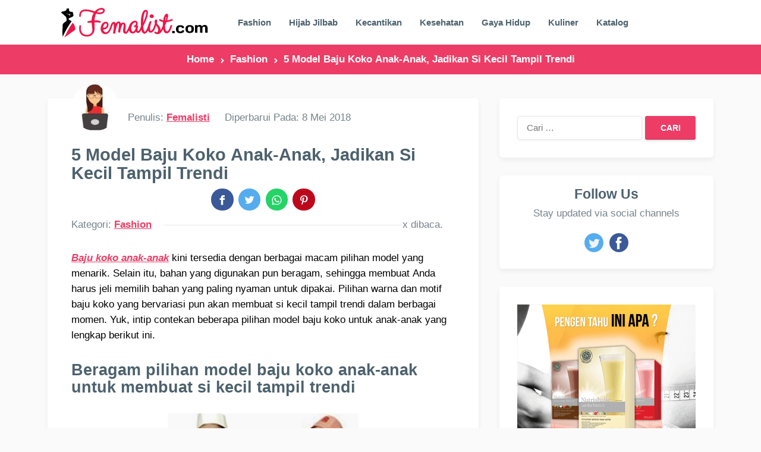

--- FILE ---
content_type: text/html; charset=UTF-8
request_url: https://femalist.com/2314/5-model-baju-koko-anak-anak-jadikan-si-kecil-tampil-trendi/
body_size: 17472
content:
<!DOCTYPE html><html lang="id-ID" prefix="og: http://ogp.me/ns#"><head><meta charset="UTF-8"><meta name="viewport" content="width=device-width, initial-scale=1"><meta http-equiv="X-UA-Compatible" content="IE=edge"><meta name="HandheldFriendly" content="true"><link rel="profile" href="https://gmpg.org/xfn/11"><link rel="icon" type="image/png" href="https://femalist.com/wp-content/uploads/2018/05/Femalist-Favicon.png" /><title>5 Model Baju Koko Anak-Anak, Jadikan Si Kecil Tampil Trendi</title><link rel="stylesheet" href="https://femalist.com/wp-content/cache/min/1/c0f53841379e37c8407f83b2e520e9f7.css" data-minify="1" /> <script type="text/javascript">var trackScrolling=true;
var trackScrollingPercentage=true;
var ScrollingPercentageNumber=25;
var stLogInterval=20*1000;
var cutOffTime=900;
var trackNoEvents=false;
var trackNoMaxTime=true;
var docTitle='5 Model Baju Koko Anak-Anak, Jadikan Si Kecil Tampil Trendi';</script> <meta name="description" content="Beragam pilihan model baju koko anak-anak untuk membuat si kecil tampil trendi. Baju Koko Saling Silang, Motif Kotak-Kotak, Motif Batik, Permainan Garis, Panel Kontras."/><link rel="canonical" href="https://femalist.com/2314/5-model-baju-koko-anak-anak-jadikan-si-kecil-tampil-trendi/" /><meta property="og:locale" content="id_ID" /><meta property="og:type" content="article" /><meta property="og:title" content="5 Model Baju Koko Anak-Anak, Jadikan Si Kecil Tampil Trendi" /><meta property="og:description" content="Beragam pilihan model baju koko anak-anak untuk membuat si kecil tampil trendi. Baju Koko Saling Silang, Motif Kotak-Kotak, Motif Batik, Permainan Garis, Panel Kontras." /><meta property="og:url" content="https://femalist.com/2314/5-model-baju-koko-anak-anak-jadikan-si-kecil-tampil-trendi/" /><meta property="og:site_name" content="Femalist.com" /><meta property="article:publisher" content="https://www.facebook.com/femalisti/" /><meta property="article:tag" content="Baju Anak" /><meta property="article:tag" content="Baju Koko" /><meta property="article:tag" content="Baju Koko dengan Panel Kontras" /><meta property="article:tag" content="Baju Koko dengan Permainan Garis" /><meta property="article:tag" content="Baju Koko Motif Batik" /><meta property="article:tag" content="Baju Koko Motif Kotak-Kotak" /><meta property="article:tag" content="Baju Koko Saling Silang" /><meta property="article:section" content="Fashion" /><meta property="article:published_time" content="2015-11-17T01:25:41+00:00" /><meta property="article:modified_time" content="2018-05-08T13:02:17+00:00" /><meta property="og:updated_time" content="2018-05-08T13:02:17+00:00" /><meta property="og:image" content="https://femalist.com/wp-content/uploads/2015/11/Beragam-Baju-Koko-Anak-Anak-Jadikan-Si-Kecil-Tampil-Trendi.jpg" /><meta property="og:image:secure_url" content="https://femalist.com/wp-content/uploads/2015/11/Beragam-Baju-Koko-Anak-Anak-Jadikan-Si-Kecil-Tampil-Trendi.jpg" /><meta property="og:image:width" content="321" /><meta property="og:image:height" content="397" /><meta property="og:image:alt" content="Beragam Baju Koko Anak-Anak Jadikan Si Kecil Tampil Trendi" /><meta name="twitter:card" content="summary_large_image" /><meta name="twitter:description" content="Beragam pilihan model baju koko anak-anak untuk membuat si kecil tampil trendi. Baju Koko Saling Silang, Motif Kotak-Kotak, Motif Batik, Permainan Garis, Panel Kontras." /><meta name="twitter:title" content="5 Model Baju Koko Anak-Anak, Jadikan Si Kecil Tampil Trendi" /><meta name="twitter:site" content="@femalisti" /><meta name="twitter:image" content="https://femalist.com/wp-content/uploads/2015/11/Beragam-Baju-Koko-Anak-Anak-Jadikan-Si-Kecil-Tampil-Trendi.jpg" /><meta name="twitter:creator" content="@femalisti" /> <script type='application/ld+json'>{"@context":"https://schema.org","@type":"Organization","url":"https://femalist.com/","sameAs":["https://www.facebook.com/femalisti/","https://twitter.com/femalisti"],"@id":"https://femalist.com/#organization","name":"Femalist","logo":"https://femalist.com/wp-content/uploads/2018/05/Femalist.com_.png"}</script> <script type='application/ld+json'>{"@context":"https://schema.org","@type":"BreadcrumbList","itemListElement":[{"@type":"ListItem","position":1,"item":{"@id":"https://femalist.com/","name":"Home"}},{"@type":"ListItem","position":2,"item":{"@id":"https://femalist.com/category/fashion/","name":"Fashion"}},{"@type":"ListItem","position":3,"item":{"@id":"https://femalist.com/2314/5-model-baju-koko-anak-anak-jadikan-si-kecil-tampil-trendi/","name":"5 Model Baju Koko Anak-Anak, Jadikan Si Kecil Tampil Trendi"}}]}</script> <link rel="alternate" type="application/rss+xml" title="Femalist.com &raquo; Feed" href="https://femalist.com/feed/" /><link rel="alternate" type="application/rss+xml" title="Femalist.com &raquo; Umpan Komentar" href="https://femalist.com/comments/feed/" /><link rel="alternate" type="application/rss+xml" title="Femalist.com &raquo; 5 Model Baju Koko Anak-Anak, Jadikan Si Kecil Tampil Trendi Umpan Komentar" href="https://femalist.com/2314/5-model-baju-koko-anak-anak-jadikan-si-kecil-tampil-trendi/feed/" /><style type="text/css">img.wp-smiley,img.emoji{display:inline!important;border:none!important;box-shadow:none!important;height:1em!important;width:1em!important;margin:0 .07em!important;vertical-align:-0.1em!important;background:none!important;padding:0!important}</style>      <script type='text/javascript'>/* <![CDATA[ */ var rlArgs = {"script":"tosrus","selector":"lightbox","customEvents":"","activeGalleries":"1","effect":"slide","infinite":"1","keys":"1","autoplay":"0","pauseOnHover":"0","timeout":"4000","pagination":"1","paginationType":"thumbnails","closeOnClick":"1","woocommerce_gallery":"0","ajaxurl":"https:\/\/femalist.com\/wp-admin\/admin-ajax.php","nonce":"3bf774a975"}; /* ]]> */</script>  <link rel='https://api.w.org/' href='https://femalist.com/wp-json/' /><link rel="EditURI" type="application/rsd+xml" title="RSD" href="https://femalist.com/xmlrpc.php?rsd" /><link rel="wlwmanifest" type="application/wlwmanifest+xml" href="https://femalist.com/wp-includes/wlwmanifest.xml" /><meta name="generator" content="WordPress 5.1.21" /><link rel='shortlink' href='https://femalist.com/?p=2314' /><link rel="alternate" type="application/json+oembed" href="https://femalist.com/wp-json/oembed/1.0/embed?url=https%3A%2F%2Ffemalist.com%2F2314%2F5-model-baju-koko-anak-anak-jadikan-si-kecil-tampil-trendi%2F" /><link rel="alternate" type="text/xml+oembed" href="https://femalist.com/wp-json/oembed/1.0/embed?url=https%3A%2F%2Ffemalist.com%2F2314%2F5-model-baju-koko-anak-anak-jadikan-si-kecil-tampil-trendi%2F&#038;format=xml" /><style>body{-webkit-user-select:none;-moz-user-select:none;-ms-user-select:none;-khtml-user-select:none;-o-user-select:none;user-select:none}</style>  <style>#wpcomm .wc_new_comment{background:#00B38F}#wpcomm .wc_new_reply{background:#00B38F}#wpcomm .wc-form-wrapper{background:none}#wpcomm .wpdiscuz-front-actions{background:#F9F9F9}#wpcomm .wpdiscuz-subscribe-bar{background:#F9F9F9}#wpcomm select,#wpcomm input[type="text"],#wpcomm input[type="email"],#wpcomm input[type="url"],#wpcomm input[type="date"],#wpcomm input[type="color"]{border:#D9D9D9 1px solid}#wpcomm .wc-comment .wc-comment-right{background:#FEFEFE}#wpcomm .wc-reply .wc-comment-right{background:#F8F8F8}#wpcomm .wc-comment-right .wc-comment-text,#wpcomm .wc-comment-right .wc-comment-text *{font-size:14px}#wpcomm .wc-blog-administrator>.wc-comment-right .wc-comment-author,#wpcomm .wc-blog-administrator>.wc-comment-right .wc-comment-author a{color:#00B38F}#wpcomm .wc-blog-administrator>.wc-comment-left .wc-comment-label{color:#00B38F;border:none;border-bottom:1px solid #ddd}#wpcomm .wc-blog-editor>.wc-comment-right .wc-comment-author,#wpcomm .wc-blog-editor>.wc-comment-right .wc-comment-author a{color:#00B38F}#wpcomm .wc-blog-editor>.wc-comment-left .wc-comment-label{color:#00B38F;border:none;border-bottom:1px solid #ddd}#wpcomm .wc-blog-author>.wc-comment-right .wc-comment-author,#wpcomm .wc-blog-author>.wc-comment-right .wc-comment-author a{color:#ED3D66}#wpcomm .wc-blog-author>.wc-comment-left .wc-comment-label{color:#ED3D66;border:none;border-bottom:1px solid #ddd}#wpcomm .wc-blog-contributor>.wc-comment-right .wc-comment-author,#wpcomm .wc-blog-contributor>.wc-comment-right .wc-comment-author a{color:#00B38F}#wpcomm .wc-blog-contributor>.wc-comment-left .wc-comment-label{color:#00B38F;border:none;border-bottom:1px solid #ddd}#wpcomm .wc-blog-subscriber>.wc-comment-right .wc-comment-author,#wpcomm .wc-blog-subscriber>.wc-comment-right .wc-comment-author a{color:#00B38F}#wpcomm .wc-blog-subscriber>.wc-comment-left .wc-comment-label{color:#00B38F;border:none;border-bottom:1px solid #ddd}#wpcomm .wc-blog-wpseo_manager>.wc-comment-right .wc-comment-author,#wpcomm .wc-blog-wpseo_manager>.wc-comment-right .wc-comment-author a{color:#00B38F}#wpcomm .wc-blog-wpseo_manager>.wc-comment-left .wc-comment-label{color:#00B38F;border:none;border-bottom:1px solid #ddd}#wpcomm .wc-blog-wpseo_editor>.wc-comment-right .wc-comment-author,#wpcomm .wc-blog-wpseo_editor>.wc-comment-right .wc-comment-author a{color:#00B38F}#wpcomm .wc-blog-wpseo_editor>.wc-comment-left .wc-comment-label{color:#00B38F;border:none;border-bottom:1px solid #ddd}#wpcomm .wc-blog-post_author>.wc-comment-right .wc-comment-author,#wpcomm .wc-blog-post_author>.wc-comment-right .wc-comment-author a{color:#00B38F}#wpcomm .wc-blog-post_author>.wc-comment-left .wc-comment-label{color:#00B38F;border:none;border-bottom:1px solid #ddd}#wpcomm .wc-blog-guest>.wc-comment-right .wc-comment-author,#wpcomm .wc-blog-guest>.wc-comment-right .wc-comment-author a{color:#00B38F}#wpcomm .wc-blog-guest>.wc-comment-left .wc-comment-label{color:#00B38F;border:none;border-bottom:1px solid #ddd}#wpcomm .wc-comment .wc-comment-left .wc-comment-label{background:#fff}#wpcomm .wc-comment-left .wc-follow-user{color:#00B38F}#wpcomm .wc-load-more-submit{border:1px solid #D9D9D9}#wpcomm .wc-new-loaded-comment>.wc-comment-right{background:#FFFAD6}#wpcomm .wpdiscuz-subscribe-bar{color:#777}#wpcomm .wpdiscuz-front-actions .wpdiscuz-sbs-wrap span{color:#777}#wpcomm .page-numbers{color:#555;border:#555 1px solid}#wpcomm span.current{background:#555}#wpcomm .wpdiscuz-readmore{cursor:pointer;color:#00B38F}#wpcomm .wpdiscuz-textarea-wrap{border:#D9D9D9 1px solid}.wpd-custom-field .wcf-pasiv-star,#wpcomm .wpdiscuz-item .wpdiscuz-rating>label{color:#DDD}#wpcomm .wpdiscuz-item .wpdiscuz-rating>input~label:hover,#wpcomm .wpdiscuz-item .wpdiscuz-rating>input:not(:checked)~label:hover~label,#wpcomm .wpdiscuz-item .wpdiscuz-rating>input:not(:checked)~label:hover~label{color:#FFED85}#wpcomm .wpdiscuz-item .wpdiscuz-rating>input:checked~label:hover,#wpcomm .wpdiscuz-item .wpdiscuz-rating>input:checked~label:hover,#wpcomm .wpdiscuz-item .wpdiscuz-rating>label:hover~input:checked~label,#wpcomm .wpdiscuz-item .wpdiscuz-rating>input:checked+label:hover~label,#wpcomm .wpdiscuz-item .wpdiscuz-rating>input:checked~label:hover~label,.wpd-custom-field .wcf-active-star,#wpcomm .wpdiscuz-item .wpdiscuz-rating>input:checked~label{color:gold}#wpcomm .wc-comment-header{border-top:1px solid #dedede}#wpcomm .wc-reply .wc-comment-header{border-top:1px solid #dedede}#wpcomm button,#wpcomm input[type="button"],#wpcomm input[type="reset"],#wpcomm input[type="submit"]{border:1px solid #555;color:#FFF;background-color:#555}#wpcomm button:hover,#wpcomm button:focus,#wpcomm input[type="button"]:hover,#wpcomm input[type="button"]:focus,#wpcomm input[type="reset"]:hover,#wpcomm input[type="reset"]:focus,#wpcomm input[type="submit"]:hover,#wpcomm input[type="submit"]:focus{border:1px solid #333;background-color:#333}#wpcomm .wpdiscuz-sort-buttons{color:#777}#wpcomm .wpdiscuz-sort-button{color:#777;cursor:pointer}#wpcomm .wpdiscuz-sort-button:hover{color:#00B38F!important;cursor:pointer}#wpcomm .wpdiscuz-sort-button-active{color:#00B38F!important;cursor:default!important}#wpcomm .wc-cta-button,#wpcomm .wc-cta-button-x{color:#777}#wpcomm .wc-vote-link.wc-up{color:#999}#wpcomm .wc-vote-link.wc-down{color:#999}#wpcomm .wc-vote-result{color:#999}#wpcomm .wpf-cta{color:#999}#wpcomm .wc-comment-link .wc-share-link .wpf-cta{color:#eee}#wpcomm .wc-footer-left .wc-reply-button{border:1px solid #00B38F!important;color:#00B38F}#wpcomm .wpf-cta:hover{background:#00B38F!important;color:#FFF}#wpcomm .wc-footer-left .wc-reply-button.wc-cta-active,#wpcomm .wc-cta-active{background:#00B38F!important;color:#FFF}#wpcomm .wc-cta-button:hover{background:#00B38F!important;color:#FFF}#wpcomm .wc-footer-right .wc-toggle,#wpcomm .wc-footer-right .wc-toggle a,#wpcomm .wc-footer-right .wc-toggle i{color:#00B38F}#wpcomm .wc-sticky-comment.wc-comment .wc-comment-header .wpd-sticky{background:#1ecea8;color:#fff}#wpcomm .wc-closed-comment.wc-comment .wc-comment-header .wpd-closed{background:#aaa;color:#fff}#wpcomm .wc-private-comment.wc-comment .wc-comment-header .wpd-private{background:#999;color:#fff}#wpcomm .wc-follow{color:#777}#wpcomm .wc-follow-active{color:#ff7a00}#wpcomm .wc-follow:hover i,#wpcomm .wc-unfollow:hover i,#wpcomm .wc-follow-active:hover i{color:#00B38F}.wpd-wrapper .wpd-list-item.wpd-active{border-top:3px solid #00B38F}.comments-area{width:auto}</style><style type="text/css">.recentcomments a{display:inline!important;padding:0!important;margin:0!important}</style><style type="text/css" id="demo-custom-css">.primary{color:#ed3d66;font-family:"Helvetica Neue",Helvetica,Arial,sans-serif}.secondary{font-family:"Helvetica Neue",Helvetica,Arial,sans-serif}</style><style type="text/css" id="wp-custom-css">body,table,.content-loop .entry-summary,.page-content,.entry-content{font-family:'Open Sans','Helvetica Neue',Helvetica,Arial,sans-serif;color:#000;line-height:1.6em;font-size:17px}.content-loop .entry-title{font-size:1.7em;line-height:1.1em}.single-post h1.entry-title,.page h1.entry-title{font-size:1.7em;margin:0}.entry-related .hentry .entry-title{font-size:15px;line-height:1.15;font-weight:500}table td{padding:1px 1px 1px 1px;font-size:13px}.resp-sharing-button__link,.resp-sharing-button__icon{display:inline-block}.resp-sharing-button__link{text-decoration:none;color:#fff;margin:.1em}.resp-sharing-button{border-radius:5px;transition:25ms ease-out;padding:.5em .5em;font-size:14px;font-family:Helvetica Neue,Helvetica,Arial,sans-serif}.resp-sharing-button__link2,.resp-sharing-button__icon2{display:inline-block}.resp-sharing-button__link2{text-decoration:none;color:#fff;margin:.1em}.resp-sharing-button2{border-radius:25px;transition:25ms ease-out;padding:.3em .6em;font-family:Helvetica Neue,Helvetica,Arial,sans-serif}.resp-sharing-button__icon svg{width:1em;height:1em;margin-right:.4em;vertical-align:top}.resp-sharing-button--small svg{margin:0;vertical-align:middle}.resp-sharing-button__icon{stroke:#fff;fill:none}.resp-sharing-button__icon--solid,.resp-sharing-button__icon--solidcircle{fill:#fff;stroke:none}.resp-sharing-button--facebook{background-color:#3b5998;border-color:#3b5998;color:#fff}.resp-sharing-button--facebook:hover,.resp-sharing-button--facebook:active{background-color:#2d4373;border-color:#2d4373}.resp-sharing-button--twitter{background-color:#55acee;border-color:#55acee;color:#fff}.resp-sharing-button--twitter:hover,.resp-sharing-button--twitter:active{background-color:#2795e9;border-color:#2795e9}.resp-sharing-button--google{background-color:#dd4b39;border-color:#dd4b39;color:#fff}.resp-sharing-button--google:hover,.resp-sharing-button--google:active{background-color:#c23321;border-color:#c23321}.resp-sharing-button--whatsapp{background-color:#25D366;border-color:#25D366;color:#fff}.resp-sharing-button--whatsapp:hover,.resp-sharing-button--whatsapp:active{background-color:#1DA851;border-color:#1DA851}.resp-sharing-button--pinterest{background-color:#bd081c;border-color:#bd081c;color:#fff}.resp-sharing-button--pinterest:hover,.resp-sharing-button--pinterest:active{background-color:#8c0615;border-color:#8c0615}.resp-sharing-button--backtotop{background-color:#90BE4F;border-color:#90BE4F;color:#fff;font-weight:700}.resp-sharing-button--backtotop:hover,.resp-sharing-button--backtotop:active{background-color:#73AD21;border-color:#73AD21}@media (max-width:420px){.resp-sharing-button{font-size:12px}.resp-sharing-button__link{margin:.2em}}#back-top{display:none;position:fixed;bottom:10px;right:10px}#site-bottom{padding-bottom:45px}#share-floating{display:none;position:fixed;bottom:10px;left:10px}#share-floating a{text-decoration:none}#share-floating a span{background-color:#fff;border:2px solid;border-radius:5px;font-size:24px;width:42px;height:42px;display:block;line-height:38px;text-align:center;text-decoration:none;vertical-align:middle;transition:0.3s all}#share-floating a:hover{text-decoration:none}.entry-view{color:#76838b;float:right}.crp_title{color:#2254C4}.insiderelatedpost{border:1px solid #DBDBDB;border-radius:10px;padding:20px 10px 0 20px;box-shadow:0 1px 2px 0 rgba(0,0,0,.2),0 3px 10px 0 rgba(0,0,0,.19)}</style><noscript><style id="rocket-lazyload-nojs-css">.rll-youtube-player,[data-lazy-src]{display:none!important}</style></noscript> <link rel="icon" href="https://femalist.com/favicon-192x192.png" sizes="192x192" /><link rel="apple-touch-icon-precomposed" href="https://femalist.com/apple-touch-icon-precomposed.png" /><link rel="apple-touch-icon" href="https://femalist.com/apple-touch-icon.png" /><meta name="msapplication-TileImage" content="https://femalist.com/favicon-270x270.png" /> <script async src="//pagead2.googlesyndication.com/pagead/js/adsbygoogle.js"></script><style type="text/css" media="all">body,input,input[type="text"],input[type="email"],input[type="url"],input[type="search"],input[type="password"],textarea,table,.sidebar .widget_ad .widget-title,.site-footer .widget_ad .widget-title{font-family:"sans-serif","Helvetica Neue",Helvetica,Arial,sans-serif}.footer-nav li a,.pagination .page-numbers,button,.btn,input[type="submit"],input[type="reset"],input[type="button"],.comment-form label,label,h1,h2,h3,h4,h5,h6{font-family:"sans-serif","Helvetica Neue",Helvetica,Arial,sans-serif}a,a:hover,.site-header .search-icon:hover span,.sf-menu li li a:hover,.entry-title a:hover,article.hentry .edit-link a,.author-box a,.page-content a,.entry-content a,.comment-author a,.comment-content a,.comment-reply-title small a:hover,.sidebar .widget a,.sidebar .widget ul li a:hover,#site-bottom a:hover,.author-box a:hover,.page-content a:hover,.entry-content a:hover,.content-loop .entry-title a:hover,.content-list .entry-title a:hover,.content-grid .entry-title a:hover,article.hentry .edit-link a:hover,.comment-content a:hover,.pagination .page-numbers:hover,.pagination .page-numbers.current,.entry-tags .tag-links a:hover,.coupon-more a,.coupon-form a,.sorter a.current,#back-top a span,#primary-nav li.nav-cart a:hover,.single-breadcrumbs.fixed-breadcrumbs .breadcrumbs-nav a{color:#ed3d66}#primary-menu li li a:hover,#primary-menu li li.current-menu-item a:hover,.widget_tag_cloud .tagcloud a:hover{color:#ed3d66!important}.newsletter-widget input[type="button"],.newsletter-widget input[type="submit"],.newsletter-widget button,.single-coupon #coupon-content .coupon-area .show-code,.coupon-form .code-box button{background-color:#67bd2e}button,.btn,input[type="submit"],input[type="reset"],input[type="button"],.sidebar .widget ul li:hover:before,.more-link a,.breadcrumbs{background-color:#ed3d66}.slicknav_nav,#primary-nav li ul,.coupon-area .coupon-code,#back-top a span,.tag-links a:hover,.widget_tag_cloud .tagcloud a:hover{border-color:#ed3d66}.site-footer .widget_newsletter,.sidebar .widget_newsletter,.header-newsletter{background:}.site-footer{background-color:#d33}.sf-menu li a:before,.site-footer{border-bottom-color:#ffbe02}.cart-data .count,.cart-data .count:after,#back-top a:hover span,.coupon-area .coupon-code:hover{border-color:#ffbe02}.cart-data .count,#back-top a:hover span,.section-header h3{color:#ffbe02}.coupon-nav ul li.current a,.coupon-nav ul li.active a,.header-cart:hover .cart-data .count,.header-cart .widget_shopping_cart p.buttons a.wc-forward:not(.checkout){background-color:#ffbe02}.woocommerce #respond input#submit.alt,.woocommerce a.button.alt,.woocommerce button.button.alt,.woocommerce input.button.alt,.woocommerce #respond input#submit,.woocommerce a.button,.woocommerce button.button,.woocommerce input.button,.woocommerce #respond input#submit.alt:hover,.woocommerce a.button.alt:hover,.woocommerce button.button.alt:hover,.woocommerce input.button.alt:hover,.woocommerce #respond input#submit:hover,.woocommerce a.button:hover,.woocommerce button.button:hover,.woocommerce input.button:hover,.woocommerce nav.woocommerce-pagination ul li:hover,.woocommerce ul.products li.product .product-actions .button,.woocommerce .woocommerce-breadcrumb{background-color:#ed3d66}.header-cart .widget_shopping_cart .cart_list a,.woocommerce nav.woocommerce-pagination ul li span.current,body.woocommerce-checkout .woocommerce-MyAccount-navigation ul li a:hover,body.woocommerce-account .woocommerce-MyAccount-navigation ul li a:hover,body.woocommerce-cart .woocommerce-MyAccount-navigation ul li a:hover,body.woocommerce-checkout .woocommerce-MyAccount-navigation ul li.is-active a,body.woocommerce-account .woocommerce-MyAccount-navigation ul li.is-active a,body.woocommerce-cart .woocommerce-MyAccount-navigation ul li li.is-active a{color:#ed3d66}</style></head><body data-rsssl=1 class="post-template-default single single-post postid-2314 single-format-standard"><div id="page" class="site"><header id="masthead" class="site-header clear"><div class="container"><div class="site-branding"><div id="logo"> <span class="helper"></span> <a href="https://femalist.com/" rel="home"><img src="data:image/svg+xml,%3Csvg%20xmlns='http://www.w3.org/2000/svg'%20viewBox='0%200%200%200'%3E%3C/svg%3E" title="Femalist.com Tips Wanita Tutorial Hijab Fashion Kecantikan" alt="Femalist.com" data-lazy-src="https://femalist.com/wp-content/uploads/2018/05/Femalist.com_.png"/><noscript><img src="https://femalist.com/wp-content/uploads/2018/05/Femalist.com_.png" title="Femalist.com Tips Wanita Tutorial Hijab Fashion Kecantikan" alt="Femalist.com"/></noscript></a></div></div><nav id="primary-nav" class="primary-navigation"><div class="menu-top-menu-container"><ul id="primary-menu" class="sf-menu"><li id="menu-item-569" class="menu-item menu-item-type-taxonomy menu-item-object-category current-post-ancestor current-menu-parent current-post-parent menu-item-569"><a href="https://femalist.com/category/fashion/">Fashion</a></li><li id="menu-item-576" class="menu-item menu-item-type-taxonomy menu-item-object-category menu-item-576"><a href="https://femalist.com/category/hijab-dan-jilbab/">Hijab Jilbab</a></li><li id="menu-item-581" class="menu-item menu-item-type-taxonomy menu-item-object-category menu-item-581"><a href="https://femalist.com/category/kecantikan/">Kecantikan</a></li><li id="menu-item-589" class="menu-item menu-item-type-taxonomy menu-item-object-category menu-item-589"><a href="https://femalist.com/category/kesehatan-wanita/">Kesehatan</a></li><li id="menu-item-572" class="menu-item menu-item-type-taxonomy menu-item-object-category menu-item-572"><a href="https://femalist.com/category/gaya-hidup/">Gaya Hidup</a></li><li id="menu-item-1030" class="menu-item menu-item-type-taxonomy menu-item-object-category menu-item-1030"><a href="https://femalist.com/category/resep-masakan-kuliner/">Kuliner</a></li><li id="menu-item-2885" class="menu-item menu-item-type-taxonomy menu-item-object-category menu-item-2885"><a href="https://femalist.com/category/katalog-harga-promo/">Katalog</a></li></ul></div></nav><div id="slick-mobile-menu"></div> <span class="search-icon"> <span class="genericon genericon-search"></span> <span class="genericon genericon-close"></span> </span><div class="header-search"><form id="searchform" method="get" action="https://femalist.com/"> <input type="search" name="s" class="search-input" placeholder="Search for..." autocomplete="off"> <button type="submit" class="search-submit">Search</button></form></div></div></header><div class="header-space"></div><div id="content" class="site-content container clear"><div id="primary" class="content-area content-shadow"><main id="main" class="site-main" ><div class="breadcrumbs single-breadcrumbs"> <span class="breadcrumbs-nav"> <span xmlns:v="http://rdf.data-vocabulary.org/#"> <span typeof="v:Breadcrumb"> <a href="https://femalist.com" rel="v:url" property="v:title">Home</a> <span rel="v:child" typeof="v:Breadcrumb"> <span class="post-category"><a href="https://femalist.com/category/fashion/" title="View all posts in Fashion" rel="v:url" property="v:title">Fashion</a> </span> <span class="post-title" class="breadcrumb_last">5 Model Baju Koko Anak-Anak, Jadikan Si Kecil Tampil Trendi</span> </span> </span> </span> </span></div><article id="post-2314" class="post-2314 post type-post status-publish format-standard has-post-thumbnail hentry category-fashion tag-baju-anak tag-baju-koko tag-baju-koko-dengan-panel-kontras tag-baju-koko-dengan-permainan-garis tag-baju-koko-motif-batik tag-baju-koko-motif-kotak-kotak tag-baju-koko-saling-silang"><header class="entry-header"><div class="entry-meta clear"> <span class="entry-author"><a href="https://femalist.com/author/hindayani/"><img src="data:image/svg+xml,%3Csvg%20xmlns='http://www.w3.org/2000/svg'%20viewBox='0%200%2080%2080'%3E%3C/svg%3E" width="80" height="80" alt="Femalisti" class="avatar avatar-80 wp-user-avatar wp-user-avatar-80 alignnone photo" data-lazy-src="https://femalist.com/wp-content/uploads/2018/05/Avatar-Femalist-80x80.jpg" /><noscript><img src="https://femalist.com/wp-content/uploads/2018/05/Avatar-Femalist-80x80.jpg" width="80" height="80" alt="Femalisti" class="avatar avatar-80 wp-user-avatar wp-user-avatar-80 alignnone photo" /></noscript></a> <span>Penulis:</span> <a href="https://femalist.com/author/hindayani/" title="Pos-pos oleh Femalisti" rel="author">Femalisti</a></span> <span class="entry-date"> Diperbarui Pada: 8 Mei 2018 </span></div><h1 class="entry-title">5 Model Baju Koko Anak-Anak, Jadikan Si Kecil Tampil Trendi</h1><div style='text-align: center;'><div class='code-block code-block-5' style='margin: 8px 0; clear: both;'> <a rel="nofollow" class="resp-sharing-button__link2" href="#" title="Share on Facebook" target="_blank" onclick="window.open('https://www.facebook.com/sharer/sharer.php?u=' + encodeURIComponent(document.URL) + '&t=' + encodeURIComponent(document.URL)); return false;" aria-label="Facebook"><div class="resp-sharing-button2 resp-sharing-button--facebook resp-sharing-button--small"><div aria-hidden="true" class="resp-sharing-button__icon resp-sharing-button__icon--solid"> <svg xmlns="http://www.w3.org/2000/svg" viewBox="0 0 24 24"><path d="M18.77 7.46H14.5v-1.9c0-.9.6-1.1 1-1.1h3V.5h-4.33C10.24.5 9.5 3.44 9.5 5.32v2.15h-3v4h3v12h5v-12h3.85l.42-4z"/></svg></div></div> </a> <a rel="nofollow" href="#" class="resp-sharing-button__link2" target="_blank" title="Tweet this article" onclick="window.open('https://twitter.com/intent/tweet?text=' + encodeURIComponent(document.title) + '%20via%20%40femalisti%20' + encodeURIComponent(document.URL)); return false;" aria-label="Twitter"><div class="resp-sharing-button2 resp-sharing-button--twitter resp-sharing-button--small"><div aria-hidden="true" class="resp-sharing-button__icon resp-sharing-button__icon--solid"> <svg xmlns="http://www.w3.org/2000/svg" viewBox="0 0 24 24"><path d="M23.44 4.83c-.8.37-1.5.38-2.22.02.93-.56.98-.96 1.32-2.02-.88.52-1.86.9-2.9 1.1-.82-.88-2-1.43-3.3-1.43-2.5 0-4.55 2.04-4.55 4.54 0 .36.03.7.1 1.04-3.77-.2-7.12-2-9.36-4.75-.4.67-.6 1.45-.6 2.3 0 1.56.8 2.95 2 3.77-.74-.03-1.44-.23-2.05-.57v.06c0 2.2 1.56 4.03 3.64 4.44-.67.2-1.37.2-2.06.08.58 1.8 2.26 3.12 4.25 3.16C5.78 18.1 3.37 18.74 1 18.46c2 1.3 4.4 2.04 6.97 2.04 8.35 0 12.92-6.92 12.92-12.93 0-.2 0-.4-.02-.6.9-.63 1.96-1.22 2.56-2.14z"/></svg></div></div> </a> <a rel="nofollow" href="#" class="resp-sharing-button__link2" target="_blank" title="Share on WhatsApp" onclick="window.open('whatsapp://send?text=' + encodeURIComponent(document.title) + '%0D%0A%0D%0A' + encodeURIComponent(document.URL)); return false;" aria-label="WhatsApp"><div class="resp-sharing-button2 resp-sharing-button--whatsapp resp-sharing-button--small"><div aria-hidden="true" class="resp-sharing-button__icon resp-sharing-button__icon--solid"> <svg xmlns="http://www.w3.org/2000/svg" viewBox="0 0 24 24"><path d="M20.1 3.9C17.9 1.7 15 .5 12 .5 5.8.5.7 5.6.7 11.9c0 2 .5 3.9 1.5 5.6L.6 23.4l6-1.6c1.6.9 3.5 1.3 5.4 1.3 6.3 0 11.4-5.1 11.4-11.4-.1-2.8-1.2-5.7-3.3-7.8zM12 21.4c-1.7 0-3.3-.5-4.8-1.3l-.4-.2-3.5 1 1-3.4L4 17c-1-1.5-1.4-3.2-1.4-5.1 0-5.2 4.2-9.4 9.4-9.4 2.5 0 4.9 1 6.7 2.8 1.8 1.8 2.8 4.2 2.8 6.7-.1 5.2-4.3 9.4-9.5 9.4zm5.1-7.1c-.3-.1-1.7-.9-1.9-1-.3-.1-.5-.1-.7.1-.2.3-.8 1-.9 1.1-.2.2-.3.2-.6.1s-1.2-.5-2.3-1.4c-.9-.8-1.4-1.7-1.6-2-.2-.3 0-.5.1-.6s.3-.3.4-.5c.2-.1.3-.3.4-.5.1-.2 0-.4 0-.5C10 9 9.3 7.6 9 7c-.1-.4-.4-.3-.5-.3h-.6s-.4.1-.7.3c-.3.3-1 1-1 2.4s1 2.8 1.1 3c.1.2 2 3.1 4.9 4.3.7.3 1.2.5 1.6.6.7.2 1.3.2 1.8.1.6-.1 1.7-.7 1.9-1.3.2-.7.2-1.2.2-1.3-.1-.3-.3-.4-.6-.5z"/></svg></div></div> </a> <a class="resp-sharing-button__link2" rel="nofollow" href="#" target="_blank" title="Share on Pinterest" onclick="window.open('https://pinterest.com/pin/create/button/?url=' + encodeURIComponent(document.URL) + '&amp;media=' + encodeURIComponent(document.URL) + '&amp;description=' + encodeURIComponent(document.title)); return false;" aria-label="Pinterest"><div class="resp-sharing-button2 resp-sharing-button--pinterest resp-sharing-button--small"><div aria-hidden="true" class="resp-sharing-button__icon resp-sharing-button__icon--solid"> <svg xmlns="http://www.w3.org/2000/svg" viewBox="0 0 24 24"><path d="M12.14.5C5.86.5 2.7 5 2.7 8.75c0 2.27.86 4.3 2.7 5.05.3.12.57 0 .66-.33l.27-1.06c.1-.32.06-.44-.2-.73-.52-.62-.86-1.44-.86-2.6 0-3.33 2.5-6.32 6.5-6.32 3.55 0 5.5 2.17 5.5 5.07 0 3.8-1.7 7.02-4.2 7.02-1.37 0-2.4-1.14-2.07-2.54.4-1.68 1.16-3.48 1.16-4.7 0-1.07-.58-1.98-1.78-1.98-1.4 0-2.55 1.47-2.55 3.42 0 1.25.43 2.1.43 2.1l-1.7 7.2c-.5 2.13-.08 4.75-.04 5 .02.17.22.2.3.1.14-.18 1.82-2.26 2.4-4.33.16-.58.93-3.63.93-3.63.45.88 1.8 1.65 3.22 1.65 4.25 0 7.13-3.87 7.13-9.05C20.5 4.15 17.18.5 12.14.5z"/></svg></div></div> </a></div></div><div class="entry-category"> <span> Kategori: <a href="https://femalist.com/category/fashion/" title="View all posts in Fashion" rel="v:url" property="v:title">Fashion</a> </span> <span class="entry-view"> x dibaca. </span></div></header><div class="entry-content customized-content"><p><strong><em><u><a href="https://femalist.com/2314/5-model-baju-koko-anak-anak-jadikan-si-kecil-tampil-trendi/">Baju koko anak-anak</a></u></em></strong> kini tersedia dengan berbagai macam pilihan model yang menarik. Selain itu, bahan yang digunakan pun beragam, sehingga membuat Anda harus jeli memilih bahan yang paling nyaman untuk dipakai. Pilihan warna dan motif baju koko yang bervariasi pun akan membuat si kecil tampil trendi dalam berbagai momen. Yuk, intip contekan beberapa pilihan model baju koko untuk anak-anak yang lengkap berikut ini.</p><h2><strong>Beragam pilihan model baju koko anak-anak untuk membuat si kecil tampil trendi</strong></h2><p><a href="https://femalist.com/wp-content/uploads/2015/11/Beragam-Baju-Koko-Anak-Anak-Jadikan-Si-Kecil-Tampil-Trendi.jpg" data-rel="lightbox-image-0" data-rl_title="" data-rl_caption="" title=""><img class="aligncenter wp-image-2315 size-full" title="Beragam pilihan model baju koko anak-anak untuk membuat si kecil tampil trendi" src="data:image/svg+xml,%3Csvg%20xmlns='http://www.w3.org/2000/svg'%20viewBox='0%200%20321%20397'%3E%3C/svg%3E" alt="Beragam Baju Koko Anak-Anak Jadikan Si Kecil Tampil Trendi" width="321" height="397" data-lazy-srcset="https://femalist.com/wp-content/uploads/2015/11/Beragam-Baju-Koko-Anak-Anak-Jadikan-Si-Kecil-Tampil-Trendi.jpg 321w, https://femalist.com/wp-content/uploads/2015/11/Beragam-Baju-Koko-Anak-Anak-Jadikan-Si-Kecil-Tampil-Trendi-243x300.jpg 243w" data-lazy-sizes="(max-width: 321px) 100vw, 321px" data-lazy-src="https://femalist.com/wp-content/uploads/2015/11/Beragam-Baju-Koko-Anak-Anak-Jadikan-Si-Kecil-Tampil-Trendi.jpg" /><noscript><img class="aligncenter wp-image-2315 size-full" title="Beragam pilihan model baju koko anak-anak untuk membuat si kecil tampil trendi" src="https://femalist.com/wp-content/uploads/2015/11/Beragam-Baju-Koko-Anak-Anak-Jadikan-Si-Kecil-Tampil-Trendi.jpg" alt="Beragam Baju Koko Anak-Anak Jadikan Si Kecil Tampil Trendi" width="321" height="397" srcset="https://femalist.com/wp-content/uploads/2015/11/Beragam-Baju-Koko-Anak-Anak-Jadikan-Si-Kecil-Tampil-Trendi.jpg 321w, https://femalist.com/wp-content/uploads/2015/11/Beragam-Baju-Koko-Anak-Anak-Jadikan-Si-Kecil-Tampil-Trendi-243x300.jpg 243w" sizes="(max-width: 321px) 100vw, 321px" /></noscript></a></p><div class='code-block code-block-1' style='margin: 8px auto; text-align: center; display: block; clear: both;'> <ins class="adsbygoogle" style="display:inline-block;width:336px;height:280px" data-ad-client="ca-pub-4714759994882504" data-ad-slot="9443998472"></ins> <script>(adsbygoogle = window.adsbygoogle || []).push({});</script></div><h3><strong>Baju Koko Saling Silang</strong></h3><p><a href="https://femalist.com/1241/4-tips-oke-memilih-baju-muslim-anak/">Model baju koko untuk anak-anak</a> yang pertama ini terlihat trendi karena potongannya yang unik. Baju selongsong dengan kerah tegak dan kancing di depan ini mudah untuk dikenakan si kecil yang aktif. Baju ini juga didesain dengan <em>tone </em>atau corak warna senada, sehingga tampil manis. Untuk memadukannya, Anda bisa memakaikan sarung atau celana warna netral untuk si kecil.</p><h3><strong>Baju Koko Motif Kotak-Kotak</strong></h3><p>Baju koko ini dirancang dengan bukaan berupa kancing di bagian depan. Motif kain kotak-kotak yang dipakai sebagai bahan dasar baju ini bisa membuat si kecil tampak lebih rapi. Selain itu, tambahan berupa hiasan bordir di sekeliling leher serta pergelangan tangan akan membuat baju koko ini semakin bagus saat dikenakan. Anak bisa memadukannya dengan sarung atau celana berwarna serasi.</p><div style='margin: 8px auto; text-align: center; clear: both;'> <ins class="adsbygoogle" style="display:block" data-ad-client="ca-pub-4714759994882504" data-ad-slot="3537065670" data-ad-format="rectangle"></ins> <script>(adsbygoogle = window.adsbygoogle || []).push({});</script> </div><h3><strong>Baju Koko Motif Batik</strong></h3><p>Desain baju koko anak-anak yang ketiga ini cocok untuk anak yang berusia sekitar 11 sampai 15 tahun. Agar tampilannya tampak manis, kancing baju dibuat terlihat satu di bagian depan, sedangkan sisanya tersembunyi dalam panel bukaan. Penggunaan bahan sutera dan motif batik yang hanya dipakai di bagian leher, saku, serta lingkar tangan akan membuat tampilan baju koko ini semakin modis. Untuk mengombinasikannya, Anda bisa menyiapkan sarung atau celana berwarna serasi.</p><div class='code-block code-block-7' style='margin: 8px 0; clear: both;'><div class="insiderelatedpost"><strong>Bacaan lanjutan:</strong><div class="wps-shortcode-wrapper wps-list " id="wps-list"><div class="crp_related crp_related_shortcode "><ul><li><span style="color: #444"><i class="fa fa-hand-o-right"></i></span> <a href="https://femalist.com/1841/21-contoh-gambar-model-baju-muslim-pria-terbaru-2015/" ><span class="crp_title">21 Contoh Gambar Model Baju Muslim Pria Terbaru 2018</span></a></li><li><span style="color: #444"><i class="fa fa-hand-o-right"></i></span> <a href="https://femalist.com/2311/5-model-gamis-katun-jepang-berkualitas-ala-butik/" ><span class="crp_title">5 Model Gamis Katun Jepang Berkualitas ala Butik</span></a></li><li><span style="color: #444"><i class="fa fa-hand-o-right"></i></span> <a href="https://femalist.com/2317/5-baju-long-dress-cantik-ini-bikin-tampilanmu-anggun/" ><span class="crp_title">5 Baju Long Dress Cantik Ini Bikin Tampilanmu Anggun</span></a></li><li><span style="color: #444"><i class="fa fa-hand-o-right"></i></span> <a href="https://femalist.com/2305/5-desain-busana-hijab-modern-buat-fashionable-hijabers/" ><span class="crp_title">5 Desain Busana Hijab Modern buat Fashionable Hijabers</span></a></li></ul><div class="crp_clear"></div></div></div></div><br /></div><h3><strong>Baju Koko dengan Permainan Garis</strong></h3><p><a href="https://femalist.com/">Baju muslim</a> jenis koko dengan jenis selongsong ini dirancang tanpa kerah dan dengan bukaan kancing depan. Permainan garis sengaja ditonjolkan di desain ini untuk memberikan kesan unik. Garis-garis yang dibuat saling menyambung dari leher, saku tempel, hingga lengan pun akan membuat tampilannya berbeda.</p><div class='code-block code-block-6' style='margin: 8px 0; clear: both;'><div style='margin: 8px auto; text-align: center; clear: both;'> <ins class="adsbygoogle" style="display:inline-block;width:336px;height:280px" data-ad-client="ca-pub-4714759994882504" data-ad-slot="9443998472"></ins> <script>(adsbygoogle = window.adsbygoogle || []).push({});</script> </div></div><h3><strong>Baju Koko dengan Panel Kontras</strong></h3><p>Baju koko ini mengedepankan permainan warna panelnya yang dibuat kontras. Panel ini dibuat memanjang ke bawah serta sewarna dengan saku tempel dan lengan baju. Selain itu, belahan kelim di baju bagian bawah akan membuat baju ini lebih longgar.</p><p>Keunikan desain <em>baju koko anak-anak</em> di atas dijamin bisa membuat si kecil lebih bersemangat untuk memakai baju yang biasanya digunakan saat mengaji atau keperluan keagamaan ini. Agar tampilan buah hati Anda semakin maksimal, pilih juga baju koko yang menyediakan kopyahnya juga. Selain itu, pemilihan sarung atau celana yang sesuai juga akan mempengaruhi penampilan si kecil secara keseluruhan. Selamat berbelanja! (AE)</p><div class='code-block code-block-3' style='margin: 8px auto; text-align: center; display: block; clear: both;'> <ins class="adsbygoogle" style="display:inline-block;width:300px;height:600px" data-ad-client="ca-pub-4714759994882504" data-ad-slot="7687416874"></ins> <script>(adsbygoogle = window.adsbygoogle || []).push({});</script></div><div class='code-block code-block-4' style='margin: 8px auto; text-align: center; display: block; clear: both;'> <a rel="nofollow" class="resp-sharing-button__link" href="#" title="Share on Facebook" target="_blank" onclick="window.open('https://www.facebook.com/sharer/sharer.php?u=' + encodeURIComponent(document.URL) + '&t=' + encodeURIComponent(document.URL)); return false;" aria-label="Facebook"><div class="resp-sharing-button resp-sharing-button--facebook resp-sharing-button--medium"><div aria-hidden="true" class="resp-sharing-button__icon resp-sharing-button__icon--solidcircle"> <svg xmlns="http://www.w3.org/2000/svg" viewBox="0 0 24 24"><path d="M12 0C5.38 0 0 5.38 0 12s5.38 12 12 12 12-5.38 12-12S18.62 0 12 0zm3.6 11.5h-2.1v7h-3v-7h-2v-2h2V8.34c0-1.1.35-2.82 2.65-2.82h2.35v2.3h-1.4c-.25 0-.6.13-.6.66V9.5h2.34l-.24 2z"/></svg></div>Facebook</div> </a> <a rel="nofollow" href="#" class="resp-sharing-button__link" target="_blank" title="Tweet this article" onclick="window.open('https://twitter.com/intent/tweet?text=' + encodeURIComponent(document.title) + '%20via%20%40femalisti%20' + encodeURIComponent(document.URL)); return false;" aria-label="Twitter"><div class="resp-sharing-button resp-sharing-button--twitter resp-sharing-button--medium"><div aria-hidden="true" class="resp-sharing-button__icon resp-sharing-button__icon--solidcircle"> <svg xmlns="http://www.w3.org/2000/svg" viewBox="0 0 24 24"><path d="M12 0C5.38 0 0 5.38 0 12s5.38 12 12 12 12-5.38 12-12S18.62 0 12 0zm5.26 9.38v.34c0 3.48-2.64 7.5-7.48 7.5-1.48 0-2.87-.44-4.03-1.2 1.37.17 2.77-.2 3.9-1.08-1.16-.02-2.13-.78-2.46-1.83.38.1.8.07 1.17-.03-1.2-.24-2.1-1.3-2.1-2.58v-.05c.35.2.75.32 1.18.33-.7-.47-1.17-1.28-1.17-2.2 0-.47.13-.92.36-1.3C7.94 8.85 9.88 9.9 12.06 10c-.04-.2-.06-.4-.06-.6 0-1.46 1.18-2.63 2.63-2.63.76 0 1.44.3 1.92.82.6-.12 1.95-.27 1.95-.27-.35.53-.72 1.66-1.24 2.04z"/></svg></div>Twitter</div> </a> <a rel="nofollow" href="#" class="resp-sharing-button__link" target="_blank" title="Share on WhatsApp" onclick="window.open('whatsapp://send?text=' + encodeURIComponent(document.title) + '%0D%0A%0D%0A' + encodeURIComponent(document.URL)); return false;" aria-label="WhatsApp"><div class="resp-sharing-button resp-sharing-button--whatsapp resp-sharing-button--medium"><div aria-hidden="true" class="resp-sharing-button__icon resp-sharing-button__icon--solidcircle"> <svg xmlns="http://www.w3.org/2000/svg" height="24" width="24" viewBox="0 0 24 24"><path d="m12 0c-6.6 0-12 5.4-12 12s5.4 12 12 12 12-5.4 12-12-5.4-12-12-12zm0 3.8c2.2 0 4.2 0.9 5.7 2.4 1.6 1.5 2.4 3.6 2.5 5.7 0 4.5-3.6 8.1-8.1 8.1-1.4 0-2.7-0.4-3.9-1l-4.4 1.1 1.2-4.2c-0.8-1.2-1.1-2.6-1.1-4 0-4.5 3.6-8.1 8.1-8.1zm0.1 1.5c-3.7 0-6.7 3-6.7 6.7 0 1.3 0.3 2.5 1 3.6l0.1 0.3-0.7 2.4 2.5-0.7 0.3 0.099c1 0.7 2.2 1 3.4 1 3.7 0 6.8-3 6.9-6.6 0-1.8-0.7-3.5-2-4.8s-3-2-4.8-2zm-3 2.9h0.4c0.2 0 0.4-0.099 0.5 0.3s0.5 1.5 0.6 1.7 0.1 0.2 0 0.3-0.1 0.2-0.2 0.3l-0.3 0.3c-0.1 0.1-0.2 0.2-0.1 0.4 0.2 0.2 0.6 0.9 1.2 1.4 0.7 0.7 1.4 0.9 1.6 1 0.2 0 0.3 0.001 0.4-0.099s0.5-0.6 0.6-0.8c0.2-0.2 0.3-0.2 0.5-0.1l1.4 0.7c0.2 0.1 0.3 0.2 0.5 0.3 0 0.1 0.1 0.5-0.099 1s-1 0.9-1.4 1c-0.3 0-0.8 0.001-1.3-0.099-0.3-0.1-0.7-0.2-1.2-0.4-2.1-0.9-3.4-3-3.5-3.1s-0.8-1.1-0.8-2.1c0-1 0.5-1.5 0.7-1.7s0.4-0.3 0.5-0.3z"/></svg></div>WhatsApp</div> </a> <a class="resp-sharing-button__link" rel="nofollow" href="#" target="_blank" title="Share on Pinterest" onclick="window.open('https://pinterest.com/pin/create/button/?url=' + encodeURIComponent(document.URL) + '&amp;media=' + encodeURIComponent(document.URL) + '&amp;description=' + encodeURIComponent(document.title)); return false;" aria-label="Pinterest"><div class="resp-sharing-button resp-sharing-button--pinterest resp-sharing-button--medium"><div aria-hidden="true" class="resp-sharing-button__icon resp-sharing-button__icon--solidcircle"> <svg xmlns="http://www.w3.org/2000/svg" viewBox="0 0 24 24"><path d="M12 0C5.38 0 0 5.38 0 12s5.38 12 12 12 12-5.38 12-12S18.62 0 12 0zm1.4 15.56c-1 0-1.94-.53-2.25-1.14l-.65 2.52c-.4 1.45-1.57 2.9-1.66 3-.06.1-.2.07-.22-.04-.02-.2-.32-2 .03-3.5l1.18-5s-.3-.6-.3-1.46c0-1.36.8-2.37 1.78-2.37.85 0 1.25.62 1.25 1.37 0 .85-.53 2.1-.8 3.27-.24.98.48 1.78 1.44 1.78 1.73 0 2.9-2.24 2.9-4.9 0-2-1.35-3.5-3.82-3.5-2.8 0-4.53 2.07-4.53 4.4 0 .5.1.9.25 1.23l-1.5.82c-.36-.64-.54-1.43-.54-2.28 0-2.6 2.2-5.74 6.57-5.74 3.5 0 5.82 2.54 5.82 5.27 0 3.6-2 6.3-4.96 6.3z"/></svg></div>Pinterest</div> </a></div></div><div class="entry-footer"><div class="entry-tags"> <span class="tag-links"> <a href="https://femalist.com/tag/baju-anak/" rel="tag">Baju Anak</a> <a href="https://femalist.com/tag/baju-koko/" rel="tag">Baju Koko</a> <a href="https://femalist.com/tag/baju-koko-dengan-panel-kontras/" rel="tag">Baju Koko dengan Panel Kontras</a> <a href="https://femalist.com/tag/baju-koko-dengan-permainan-garis/" rel="tag">Baju Koko dengan Permainan Garis</a> <a href="https://femalist.com/tag/baju-koko-motif-batik/" rel="tag">Baju Koko Motif Batik</a> <a href="https://femalist.com/tag/baju-koko-motif-kotak-kotak/" rel="tag">Baju Koko Motif Kotak-Kotak</a> <a href="https://femalist.com/tag/baju-koko-saling-silang/" rel="tag">Baju Koko Saling Silang</a></span></div></div></article><div class="wpdiscuz_top_clearing"></div><div id="comments" class="comments-area"><div id="respond" style="width: 0;height: 0;clear: both;margin: 0;padding: 0;"></div><h3 id="wc-comment-header"> Setuju/Nggak? Komen yuk, biar femalist tahu pendapat kalian!</h3><div id="wpcomm" class="wpdiscuz_unauth wpd-default"><div class="wpdiscuz-form-top-bar"><div class="wpdiscuz-ftb-left"><div id="wc_show_hide_loggedin_username"></div></div><div class="wpd-clear"></div></div><div class="wc_social_plugin_wrapper"></div><div class="wc-form-wrapper wc-main-form-wrapper" id='wc-main-form-wrapper-0_0' ><div class="wpdiscuz-comment-message" style="display: block;"></div><form class="wc_comm_form wc_main_comm_form" method="post" enctype="multipart/form-data"><div class="wc-field-comment"><div class="wpdiscuz-item wc-field-textarea" ><div class="wpdiscuz-textarea-wrap "><div class="wc-field-avatararea"> <img src="data:image/svg+xml,%3Csvg%20xmlns='http://www.w3.org/2000/svg'%20viewBox='0%200%2040%2040'%3E%3C/svg%3E" width="40" height="40" alt="avatar" class="avatar avatar-40 wp-user-avatar wp-user-avatar-40 photo avatar-default" data-lazy-src="https://secure.gravatar.com/avatar/?s=40&#038;d=identicon&#038;r=g" /><noscript><img src="https://secure.gravatar.com/avatar/?s=40&#038;d=identicon&#038;r=g" width="40" height="40" alt="avatar" class="avatar avatar-40 wp-user-avatar wp-user-avatar-40 photo avatar-default" /></noscript></div><textarea id="wc-textarea-0_0"   placeholder="Start the discussion..." required name="wc_comment" class="wc_comment wpd-field"></textarea></div></div><div class="clearfix"></div></div><div class="wc-form-footer" style="display: none;"><div class="wpd-form-row"><div class="wpd-form-col-left"><div class="wpdiscuz-item wc_name-wrapper wpd-has-icon"><div class="wpd-field-icon"><i class="fas fa-user"></i></div> <input value="" required="required" class="wc_name wpd-field" type="text" name="wc_name" placeholder="Name*" maxlength="50" pattern=".{2,50}" title=""></div><div class="wpdiscuz-item wc_email-wrapper wpd-has-icon"><div class="wpd-field-icon"><i class="fas fa-at"></i></div> <input value="" required="required" class="wc_email wpd-field" type="email" name="wc_email" placeholder="Email*"></div><div class="wpdiscuz-item wc_website-wrapper wpd-has-icon"><div class="wpd-field-icon"><i class="fas fa-link"></i></div> <input value="" class="wc_website wpd-field" type="text" name="wc_website" placeholder="Website"></div></div><div class="wpd-form-col-right"><div class="wc-field-captcha wpdiscuz-item wc_captcha-wrapper"><div class="wc-bin-captcha"> <i class="fas fa-shield-alt"></i>This comment form is under antispam protection</div></div><div class="wc-field-submit"> <label class="wpd_label" title="Notify of new replies to this comment"> <input id="wc_notification_new_comment-0_0" class="wc_notification_new_comment-0_0 wpd_label__checkbox" value="comment" type="checkbox" name="wpdiscuz_notification_type" /> <span class="wpd_label__text"> <span class="wpd_label__check"> <i class="fas fa-bell wpdicon wpdicon-on"></i> <i class="fas fa-bell-slash wpdicon wpdicon-off"></i> </span> </span> </label> <input class="wc_comm_submit wc_not_clicked button alt" type="submit" name="submit" value="Post Comment"></div></div><div class="clearfix"></div></div></div><div class="clearfix"></div> <input type="hidden" class="wpdiscuz_unique_id" value="0_0" name="wpdiscuz_unique_id"></form></div><div id = "wpdiscuz_hidden_secondary_form" style = "display: none;"><div class="wc-form-wrapper wc-secondary-form-wrapper" id='wc-secondary-form-wrapper-wpdiscuzuniqueid' style='display: none;' ><div class="wpdiscuz-comment-message" style="display: block;"></div><div class="wc-secondary-forms-social-content"></div><div class="clearfix"></div><form class="wc_comm_form wc-secondary-form-wrapper" method="post" enctype="multipart/form-data"><div class="wc-field-comment"><div class="wpdiscuz-item wc-field-textarea" ><div class="wpdiscuz-textarea-wrap "><div class="wc-field-avatararea"> <img src="data:image/svg+xml,%3Csvg%20xmlns='http://www.w3.org/2000/svg'%20viewBox='0%200%2048%2048'%3E%3C/svg%3E" width="48" height="48" alt="avatar" class="avatar avatar-48 wp-user-avatar wp-user-avatar-48 photo avatar-default" data-lazy-src="https://secure.gravatar.com/avatar/?s=48&#038;d=identicon&#038;r=g" /><noscript><img src="https://secure.gravatar.com/avatar/?s=48&#038;d=identicon&#038;r=g" width="48" height="48" alt="avatar" class="avatar avatar-48 wp-user-avatar wp-user-avatar-48 photo avatar-default" /></noscript></div><textarea id="wc-textarea-wpdiscuzuniqueid"   placeholder="Join the discussion..." required name="wc_comment" class="wc_comment wpd-field"></textarea></div></div><div class="clearfix"></div></div><div class="wc-form-footer" style="display: none;"><div class="wpd-form-row"><div class="wpd-form-col-left"><div class="wpdiscuz-item wc_name-wrapper wpd-has-icon"><div class="wpd-field-icon"><i class="fas fa-user"></i></div> <input value="" required="required" class="wc_name wpd-field" type="text" name="wc_name" placeholder="Name*" maxlength="50" pattern=".{2,50}" title=""></div><div class="wpdiscuz-item wc_email-wrapper wpd-has-icon"><div class="wpd-field-icon"><i class="fas fa-at"></i></div> <input value="" required="required" class="wc_email wpd-field" type="email" name="wc_email" placeholder="Email*"></div><div class="wpdiscuz-item wc_website-wrapper wpd-has-icon"><div class="wpd-field-icon"><i class="fas fa-link"></i></div> <input value="" class="wc_website wpd-field" type="text" name="wc_website" placeholder="Website"></div></div><div class="wpd-form-col-right"><div class="wc-field-captcha wpdiscuz-item wc_captcha-wrapper"><div class="wc-bin-captcha"> <i class="fas fa-shield-alt"></i>This comment form is under antispam protection</div></div><div class="wc-field-submit"> <label class="wpd_label" title="Notify of new replies to this comment"> <input id="wc_notification_new_comment-wpdiscuzuniqueid" class="wc_notification_new_comment-wpdiscuzuniqueid wpd_label__checkbox" value="comment" type="checkbox" name="wpdiscuz_notification_type" /> <span class="wpd_label__text"> <span class="wpd_label__check"> <i class="fas fa-bell wpdicon wpdicon-on"></i> <i class="fas fa-bell-slash wpdicon wpdicon-off"></i> </span> </span> </label> <input class="wc_comm_submit wc_not_clicked button alt" type="submit" name="submit" value="Post Comment"></div></div><div class="clearfix"></div></div></div><div class="clearfix"></div> <input type="hidden" class="wpdiscuz_unique_id" value="wpdiscuzuniqueid" name="wpdiscuz_unique_id"></form></div></div><div class="wpdiscuz-front-actions"><div class="wpdiscuz-sbs-wrap"> <span><i class="far fa-envelope" aria-hidden="true"></i>&nbsp; Subscribe &nbsp;<i class="fas fa-caret-down" aria-hidden="true"></i></span></div><div class="clearfix"></div></div><div class="wpdiscuz-subscribe-bar wpdiscuz-hidden"><form action="https://femalist.com/wp-admin/admin-ajax.php?action=addSubscription" method="post" id="wpdiscuz-subscribe-form"><div class="wpdiscuz-subscribe-form-intro">Notify of</div><div class="wpdiscuz-subscribe-form-option" style="width:40%;"> <select class="wpdiscuz_select" name="wpdiscuzSubscriptionType" ><option value="post">new follow-up comments</option><option value="all_comment" >new replies to my comments</option> </select></div><div class="wpdiscuz-item wpdiscuz-subscribe-form-email"> <input class="email" type="email" name="wpdiscuzSubscriptionEmail" required="required" value="" placeholder="Email"/></div><div class="wpdiscuz-subscribe-form-button"> <input id="wpdiscuz_subscription_button" type="submit" value="&rsaquo;" name="wpdiscuz_subscription_button" /></div><div class="wpdiscuz-subscribe-agreement"> <input id="show_subscription_agreement" type="checkbox" required="required" name="show_subscription_agreement" value="1"> <label for="show_subscription_agreement">I allow to use my email address and send notification about new comments and replies (you can unsubscribe at any time).</label></div> <input type="hidden" id="wpdiscuz_subscribe_form_nonce" name="wpdiscuz_subscribe_form_nonce" value="0da899f0c9" /><input type="hidden" name="_wp_http_referer" value="/2314/5-model-baju-koko-anak-anak-jadikan-si-kecil-tampil-trendi/" /> <input type="hidden" value="2314" name="wpdiscuzSubscriptionPostId" /></form><div class="wpdiscuz_clear"></div></div><div id="wcThreadWrapper" class="wc-thread-wrapper"><div class="wpdiscuz-comment-pagination"></div></div><div class="wpdiscuz_clear"></div></div></div><div id="wpdiscuz-loading-bar" class="wpdiscuz-loading-bar wpdiscuz-loading-bar-unauth"></div><div class="entry-related clear"><h3>Related Post</h3><div class="related-loop clear"><div class="hentry"> <a class="thumbnail-link" href="https://femalist.com/2940/harga-cat-rambut/"><div class="thumbnail-wrap"> <img width="350" height="195" src="data:image/svg+xml,%3Csvg%20xmlns='http://www.w3.org/2000/svg'%20viewBox='0%200%20350%20195'%3E%3C/svg%3E" class="attachment-medium_thumb size-medium_thumb wp-post-image" alt="Harga-Cat-Rambut" data-lazy-src="https://femalist.com/wp-content/uploads/2018/05/Harga-Cat-Rambut-350x195.jpg" /><noscript><img width="350" height="195" src="https://femalist.com/wp-content/uploads/2018/05/Harga-Cat-Rambut-350x195.jpg" class="attachment-medium_thumb size-medium_thumb wp-post-image" alt="Harga-Cat-Rambut" /></noscript></div> </a><h3 class="entry-title"><a href="https://femalist.com/2940/harga-cat-rambut/">143 Harga Warna Cat Rambut Lengkap All Merek yang Bagus 2026</a></h3></div><div class="hentry"> <a class="thumbnail-link" href="https://femalist.com/2456/model-baju-muslim-terbaik-yang-booming/"><div class="thumbnail-wrap"> <img width="350" height="195" src="data:image/svg+xml,%3Csvg%20xmlns='http://www.w3.org/2000/svg'%20viewBox='0%200%20350%20195'%3E%3C/svg%3E" class="attachment-medium_thumb size-medium_thumb wp-post-image" alt="" data-lazy-srcset="https://femalist.com/wp-content/uploads/2018/05/Model-Baju-Muslim-Terbaik-yang-Bakal-Booming-350x195.png 350w, https://femalist.com/wp-content/uploads/2018/05/Model-Baju-Muslim-Terbaik-yang-Bakal-Booming-300x167.png 300w, https://femalist.com/wp-content/uploads/2018/05/Model-Baju-Muslim-Terbaik-yang-Bakal-Booming.png 720w" data-lazy-sizes="(max-width: 350px) 100vw, 350px" data-lazy-src="https://femalist.com/wp-content/uploads/2018/05/Model-Baju-Muslim-Terbaik-yang-Bakal-Booming-350x195.png" /><noscript><img width="350" height="195" src="https://femalist.com/wp-content/uploads/2018/05/Model-Baju-Muslim-Terbaik-yang-Bakal-Booming-350x195.png" class="attachment-medium_thumb size-medium_thumb wp-post-image" alt="" srcset="https://femalist.com/wp-content/uploads/2018/05/Model-Baju-Muslim-Terbaik-yang-Bakal-Booming-350x195.png 350w, https://femalist.com/wp-content/uploads/2018/05/Model-Baju-Muslim-Terbaik-yang-Bakal-Booming-300x167.png 300w, https://femalist.com/wp-content/uploads/2018/05/Model-Baju-Muslim-Terbaik-yang-Bakal-Booming.png 720w" sizes="(max-width: 350px) 100vw, 350px" /></noscript></div> </a><h3 class="entry-title"><a href="https://femalist.com/2456/model-baju-muslim-terbaik-yang-booming/">15++ Model Baju Muslim Terbaik yang Booming 2026</a></h3></div><div class="hentry last"> <a class="thumbnail-link" href="https://femalist.com/2397/jenis-kain-baju-dan-jilbab/"><div class="thumbnail-wrap"> <img width="350" height="195" src="data:image/svg+xml,%3Csvg%20xmlns='http://www.w3.org/2000/svg'%20viewBox='0%200%20350%20195'%3E%3C/svg%3E" class="attachment-medium_thumb size-medium_thumb wp-post-image" alt="Katun Jenis Kain Baju dan Jilbab Online" data-lazy-src="https://femalist.com/wp-content/uploads/2018/05/Kenali-Jenis-Kain-Sebelum-Membeli-Baju-dan-Jilbab-Online-5-Kain-Katun-350x195.jpg" /><noscript><img width="350" height="195" src="https://femalist.com/wp-content/uploads/2018/05/Kenali-Jenis-Kain-Sebelum-Membeli-Baju-dan-Jilbab-Online-5-Kain-Katun-350x195.jpg" class="attachment-medium_thumb size-medium_thumb wp-post-image" alt="Katun Jenis Kain Baju dan Jilbab Online" /></noscript></div> </a><h3 class="entry-title"><a href="https://femalist.com/2397/jenis-kain-baju-dan-jilbab/">Beli Baju dan Jilbab Online? Kenali 5 Jenis Kain yang Trend 2026</a></h3></div></div></div></main></div><aside id="secondary" class="widget-area sidebar"><div id="search-3" class="widget widget_search"><form role="search" method="get" class="search-form" action="https://femalist.com/"> <label> <span class="screen-reader-text">Cari untuk:</span> <input type="search" class="search-field" placeholder="Cari &hellip;" value="" name="s" /> </label> <input type="submit" class="search-submit" value="Cari" /></form></div><div id="keyword-social-2" class="widget widget-keyword-social widget_social_icons"><h3 class="widget-title">Follow Us</h3><div class="desc">Stay updated via social channels</div><div class="social-icons"><ul><li class="twitter"><a href="https://twitter.com/femalisti"><img src="data:image/svg+xml,%3Csvg%20xmlns='http://www.w3.org/2000/svg'%20viewBox='0%200%200%200'%3E%3C/svg%3E" title="Follow Femalist Twitter" alt="Follow Femalist Twitter" data-lazy-src="https://femalist.com/wp-content/themes/keyword-pro/assets/img/icon-twitter.png"/><noscript><img src="https://femalist.com/wp-content/themes/keyword-pro/assets/img/icon-twitter.png" title="Follow Femalist Twitter" alt="Follow Femalist Twitter"/></noscript></a></li><li class="facebook"><a href="https://www.facebook.com/femalisti/"><img src="data:image/svg+xml,%3Csvg%20xmlns='http://www.w3.org/2000/svg'%20viewBox='0%200%200%200'%3E%3C/svg%3E" title="Like Femalist Fanpage" alt="Like Femalist Fanpage" data-lazy-src="https://femalist.com/wp-content/themes/keyword-pro/assets/img/icon-facebook.png"/><noscript><img src="https://femalist.com/wp-content/themes/keyword-pro/assets/img/icon-facebook.png" title="Like Femalist Fanpage" alt="Like Femalist Fanpage"/></noscript></a></li></ul></div></div><div id="custom_html-5" class="widget_text widget widget_custom_html"><div class="textwidget custom-html-widget"><a href="https://femalist.com/nutrishake" ><img alt="Nutrishake Oriflame" title="Mau tahu apa ini? Nutrishake adakah ... Klik disini" src="data:image/svg+xml,%3Csvg%20xmlns='http://www.w3.org/2000/svg'%20viewBox='0%200%200%200'%3E%3C/svg%3E" data-lazy-src="https://femalist.com/wp-content/uploads/2019/03/Nutrishake.png" /><noscript><img alt="Nutrishake Oriflame" title="Mau tahu apa ini? Nutrishake adakah ... Klik disini" src="https://femalist.com/wp-content/uploads/2019/03/Nutrishake.png" /></noscript></a></div></div><div id="recent-posts-2" class="widget widget_recent_entries"><h3 class="widget-title">Artikel Terbaru</h3><ul><li> <a href="https://femalist.com/2674/katalog-oriflame-terbaru/">Katalog Oriflame Februari 2026 Terbaru</a></li><li> <a href="https://femalist.com/2634/katalog-produk-oriflame-indonesia/">Katalog 392 Harga Produk Oriflame Beauty Indonesia Januari 2026</a></li><li> <a href="https://femalist.com/4233/harga-produk-garnier-lengkap/">Harga Rangkaian Kosmetik Produk Garnier Indonesia Lengkap 2026</a></li><li> <a href="https://femalist.com/4222/harga-lipstik-wardah/">Harga Lipstik Wardah Matte Jenis Warna Lengkap Terbaru 2026</a></li><li> <a href="https://femalist.com/4219/3-item-kosmetik-yang-tak-boleh-ketinggalan-harus-selalu-ada/">3 Item Kosmetik yang Tak Boleh Ketinggalan, Harus Selalu Ada</a></li></ul></div><div id="recent-comments-2" class="widget widget_recent_comments"><h3 class="widget-title">Komentar Terbaru</h3><ul id="recentcomments"><li class="recentcomments"><span class="comment-author-link">Femalisti</span> pada <a href="https://femalist.com/65/cara-menghilangkan-bopeng-bekas-jerawat/#comment-13">5 Langkah Cara Menghilangkan Bopeng Bekas Jerawat – Gak Balik Lagi!</a></li><li class="recentcomments"><span class="comment-author-link">Syasa Dela</span> pada <a href="https://femalist.com/65/cara-menghilangkan-bopeng-bekas-jerawat/#comment-11">5 Langkah Cara Menghilangkan Bopeng Bekas Jerawat – Gak Balik Lagi!</a></li></ul></div></aside><div class="clear"></div></div><footer id="colophon" class="site-footer"><div class="clear"></div><div id="site-bottom" class="clear"><div class="container"><div class="site-info"> © 2014 - 2018 <a href="https://femalist.com">Femalist.com</a>. All rights reserved.</div><div class="menu-under-header-container"><ul id="footer-menu" class="footer-nav"><li id="menu-item-503" class="menu-item menu-item-type-custom menu-item-object-custom menu-item-home menu-item-503"><a href="https://femalist.com/">Home</a></li><li id="menu-item-504" class="menu-item menu-item-type-post_type menu-item-object-page menu-item-504"><a href="https://femalist.com/about-us/">About Us</a></li><li id="menu-item-505" class="menu-item menu-item-type-post_type menu-item-object-page menu-item-505"><a href="https://femalist.com/contact-us/">Contact Us</a></li><li id="menu-item-506" class="menu-item menu-item-type-post_type menu-item-object-page menu-item-506"><a href="https://femalist.com/privacy-policy/">Privacy Policy</a></li><li id="menu-item-507" class="menu-item menu-item-type-post_type menu-item-object-page menu-item-507"><a href="https://femalist.com/terms-of-use-tos/">Terms of Use – TOS</a></li></ul></div></div></div></footer></div><div id="back-top"> <a href="#top" title="Back to top>" class="resp-sharing-button__link2" aria-label="backtotop"><div class="resp-sharing-button2 resp-sharing-button--backtotop resp-sharing-button--small"><div aria-hidden="true" class="resp-sharing-button__icon resp-sharing-button__icon--solid">▲</div></div></a></div><div id="share-floating"> <a rel="nofollow" class="resp-sharing-button__link2" href="#" title="Share on Facebook" target="_blank" onclick="window.open('https://www.facebook.com/sharer/sharer.php?u=' + encodeURIComponent(document.URL) + '&t=' + encodeURIComponent(document.URL)); return false;" aria-label="Facebook"><div class="resp-sharing-button2 resp-sharing-button--facebook resp-sharing-button--small"><div aria-hidden="true" class="resp-sharing-button__icon resp-sharing-button__icon--solid"><svg xmlns="http://www.w3.org/2000/svg" viewBox="0 0 24 24"><path d="M18.77 7.46H14.5v-1.9c0-.9.6-1.1 1-1.1h3V.5h-4.33C10.24.5 9.5 3.44 9.5 5.32v2.15h-3v4h3v12h5v-12h3.85l.42-4z"/></svg></div></div></a> <a rel="nofollow" href="#" class="resp-sharing-button__link2" target="_blank" title="Tweet this article" onclick="window.open('https://twitter.com/intent/tweet?text=' + encodeURIComponent(document.title) + ' via hindayani ' + encodeURIComponent(document.URL)); return false;" aria-label="Twitter"><div class="resp-sharing-button2 resp-sharing-button--twitter resp-sharing-button--small"><div aria-hidden="true" class="resp-sharing-button__icon resp-sharing-button__icon--solid"><svg xmlns="http://www.w3.org/2000/svg" viewBox="0 0 24 24"><path d="M23.44 4.83c-.8.37-1.5.38-2.22.02.93-.56.98-.96 1.32-2.02-.88.52-1.86.9-2.9 1.1-.82-.88-2-1.43-3.3-1.43-2.5 0-4.55 2.04-4.55 4.54 0 .36.03.7.1 1.04-3.77-.2-7.12-2-9.36-4.75-.4.67-.6 1.45-.6 2.3 0 1.56.8 2.95 2 3.77-.74-.03-1.44-.23-2.05-.57v.06c0 2.2 1.56 4.03 3.64 4.44-.67.2-1.37.2-2.06.08.58 1.8 2.26 3.12 4.25 3.16C5.78 18.1 3.37 18.74 1 18.46c2 1.3 4.4 2.04 6.97 2.04 8.35 0 12.92-6.92 12.92-12.93 0-.2 0-.4-.02-.6.9-.63 1.96-1.22 2.56-2.14z"/></svg></div></div></a> <a rel="nofollow" href="#" class="resp-sharing-button__link2" target="_blank" title="Share on WhatsApp" onclick="window.open('whatsapp://send?text=' + encodeURIComponent(document.title) + ' » ' + encodeURIComponent(document.URL)); return false;" aria-label="WhatsApp"><div class="resp-sharing-button2 resp-sharing-button--whatsapp resp-sharing-button--small"><div aria-hidden="true" class="resp-sharing-button__icon resp-sharing-button__icon--solid"><svg xmlns="http://www.w3.org/2000/svg" viewBox="0 0 24 24"><path d="M20.1 3.9C17.9 1.7 15 .5 12 .5 5.8.5.7 5.6.7 11.9c0 2 .5 3.9 1.5 5.6L.6 23.4l6-1.6c1.6.9 3.5 1.3 5.4 1.3 6.3 0 11.4-5.1 11.4-11.4-.1-2.8-1.2-5.7-3.3-7.8zM12 21.4c-1.7 0-3.3-.5-4.8-1.3l-.4-.2-3.5 1 1-3.4L4 17c-1-1.5-1.4-3.2-1.4-5.1 0-5.2 4.2-9.4 9.4-9.4 2.5 0 4.9 1 6.7 2.8 1.8 1.8 2.8 4.2 2.8 6.7-.1 5.2-4.3 9.4-9.5 9.4zm5.1-7.1c-.3-.1-1.7-.9-1.9-1-.3-.1-.5-.1-.7.1-.2.3-.8 1-.9 1.1-.2.2-.3.2-.6.1s-1.2-.5-2.3-1.4c-.9-.8-1.4-1.7-1.6-2-.2-.3 0-.5.1-.6s.3-.3.4-.5c.2-.1.3-.3.4-.5.1-.2 0-.4 0-.5C10 9 9.3 7.6 9 7c-.1-.4-.4-.3-.5-.3h-.6s-.4.1-.7.3c-.3.3-1 1-1 2.4s1 2.8 1.1 3c.1.2 2 3.1 4.9 4.3.7.3 1.2.5 1.6.6.7.2 1.3.2 1.8.1.6-.1 1.7-.7 1.9-1.3.2-.7.2-1.2.2-1.3-.1-.3-.3-.4-.6-.5z"/></svg></div></div></a> <a class="resp-sharing-button__link2" rel="nofollow" href="#" target="_blank" title="Share on Pinterest" onclick="window.open('https://pinterest.com/pin/create/button/?url=' + encodeURIComponent(document.URL) + '&amp;media=' + encodeURIComponent(document.URL) + '&amp;description=' + encodeURIComponent(document.title)); return false;" aria-label="Pinterest"><div class="resp-sharing-button2 resp-sharing-button--pinterest resp-sharing-button--small"><div aria-hidden="true" class="resp-sharing-button__icon resp-sharing-button__icon--solid"><svg xmlns="http://www.w3.org/2000/svg" viewBox="0 0 24 24"><path d="M12.14.5C5.86.5 2.7 5 2.7 8.75c0 2.27.86 4.3 2.7 5.05.3.12.57 0 .66-.33l.27-1.06c.1-.32.06-.44-.2-.73-.52-.62-.86-1.44-.86-2.6 0-3.33 2.5-6.32 6.5-6.32 3.55 0 5.5 2.17 5.5 5.07 0 3.8-1.7 7.02-4.2 7.02-1.37 0-2.4-1.14-2.07-2.54.4-1.68 1.16-3.48 1.16-4.7 0-1.07-.58-1.98-1.78-1.98-1.4 0-2.55 1.47-2.55 3.42 0 1.25.43 2.1.43 2.1l-1.7 7.2c-.5 2.13-.08 4.75-.04 5 .02.17.22.2.3.1.14-.18 1.82-2.26 2.4-4.33.16-.58.93-3.63.93-3.63.45.88 1.8 1.65 3.22 1.65 4.25 0 7.13-3.87 7.13-9.05C20.5 4.15 17.18.5 12.14.5z"/></svg></div></div></a></div><style type="text/css">.site-header{position:static}.header-space{height:0}</style><a id='wpdUserContentInfoAnchor' style='display:none;' rel='#wpdUserContentInfo' data-wpd-lity>wpDiscuz</a><div id='wpdUserContentInfo' style='overflow:auto;background:#FDFDF6;padding:20px;width:600px;max-width:100%;border-radius:6px;' class='lity-hide'></div>    <script type='text/javascript'>/* <![CDATA[ */ var wpdiscuzAjaxObj = {"url":"https:\/\/femalist.com\/wp-admin\/admin-ajax.php","customAjaxUrl":"https:\/\/femalist.com\/wp-content\/plugins\/wpdiscuz\/utils\/ajax\/wpdiscuz-ajax.php","wpdiscuz_options":{"wc_hide_replies_text":"Hide Replies","wc_show_replies_text":"View Replies","wc_msg_required_fields":"Please fill out required fields","wc_invalid_field":"Some of field value is invalid","wc_error_empty_text":"please fill out this field to comment","wc_error_url_text":"url is invalid","wc_error_email_text":"email address is invalid","wc_invalid_captcha":"Invalid Captcha Code","wc_login_to_vote":"You Must Be Logged In To Vote","wc_deny_voting_from_same_ip":"You are not allowed to vote for this comment","wc_self_vote":"You cannot vote for your comment","wc_vote_only_one_time":"You've already voted for this comment","wc_voting_error":"Voting Error","wc_held_for_moderate":"Comment awaiting moderation","wc_comment_edit_not_possible":"Sorry, this comment no longer possible to edit","wc_comment_not_updated":"Sorry, the comment was not updated","wc_comment_not_edited":"You've not made any changes","wc_new_comment_button_text":"new comment","wc_new_comments_button_text":"new comments","wc_new_reply_button_text":"new reply on your comment","wc_new_replies_button_text":"new replies on your comments","wc_msg_input_min_length":"Input is too short","wc_msg_input_max_length":"Input is too long","wc_follow_user":"Follow this user","wc_unfollow_user":"Unfollow this user","wc_follow_success":"You started following this comment author","wc_follow_canceled":"You stopped following this comment author.","wc_follow_email_confirm":"Please check your email and confirm the user following request.","wc_follow_email_confirm_fail":"Sorry, we couldn't send confirmation email.","wc_follow_login_to_follow":"Please login to follow users.","wc_follow_impossible":"We are sorry, but you can't follow this user.","wc_follow_not_added":"Following failed. Please try again later.","is_user_logged_in":false,"commentListLoadType":"3","commentListUpdateType":"0","commentListUpdateTimer":"30","liveUpdateGuests":"1","wc_comment_bg_color":"#FEFEFE","wc_reply_bg_color":"#F8F8F8","wpdiscuzCommentsOrder":"asc","wpdiscuzCommentOrderBy":"comment_date_gmt","commentsVoteOrder":false,"wordpressThreadCommentsDepth":"5","wordpressIsPaginate":"","commentTextMaxLength":null,"storeCommenterData":100000,"isCaptchaInSession":true,"isGoodbyeCaptchaActive":false,"socialLoginAgreementCheckbox":0,"enableFbLogin":0,"enableFbShare":"1","facebookAppID":"364508367470977","facebookUseOAuth2":0,"enableGoogleLogin":0,"googleAppID":"","cookiehash":"c9cc594610ff5060bda6f0ac7ca1d67e","isLoadOnlyParentComments":0,"ahk":"d0q!qg3#tee#ef-)!m=3)#5e)u%^na(q","enableDropAnimation":1,"isNativeAjaxEnabled":0,"cookieCommentsSorting":"wpdiscuz_comments_sorting","enableLastVisitCookie":0,"version":"5.3.2","wc_post_id":2314,"loadLastCommentId":0,"lastVisitKey":"wpdiscuz_last_visit","isCookiesEnabled":true,"wc_captcha_show_for_guest":"0","wc_captcha_show_for_members":"0","is_email_field_required":1}}; /* ]]> */</script>  <script type='text/javascript'>/* <![CDATA[ */ var wpdiscuzUCObj = {"msgConfirmDeleteComment":"Are you sure you want to delete this comment?","msgConfirmCancelSubscription":"Are you sure you want to cancel this subscription?","msgConfirmCancelFollow":"Are you sure you want to cancel this follow?"}; /* ]]> */</script>              <script>window.lazyLoadOptions={elements_selector:"img[data-lazy-src],.rocket-lazyload,iframe[data-lazy-src]",data_src:"lazy-src",data_srcset:"lazy-srcset",data_sizes:"lazy-sizes",class_loading:"lazyloading",class_loaded:"lazyloaded",threshold:300,callback_loaded:function(element){if(element.tagName==="IFRAME"&&element.dataset.rocketLazyload=="fitvidscompatible"){if(element.classList.contains("lazyloaded")){if(typeof window.jQuery!="undefined"){if(jQuery.fn.fitVids){jQuery(element).parent().fitVids()}}}}}};window.addEventListener('LazyLoad::Initialized',function(e){var lazyLoadInstance=e.detail.instance;if(window.MutationObserver){var observer=new MutationObserver(function(mutations){var image_count=0;var iframe_count=0;var rocketlazy_count=0;mutations.forEach(function(mutation){for(i=0;i<mutation.addedNodes.length;i++){if(typeof mutation.addedNodes[i].getElementsByTagName!=='function'){return}
if(typeof mutation.addedNodes[i].getElementsByClassName!=='function'){return}
images=mutation.addedNodes[i].getElementsByTagName('img');is_image=mutation.addedNodes[i].tagName=="IMG";iframes=mutation.addedNodes[i].getElementsByTagName('iframe');is_iframe=mutation.addedNodes[i].tagName=="IFRAME";rocket_lazy=mutation.addedNodes[i].getElementsByClassName('rocket-lazyload');image_count+=images.length;iframe_count+=iframes.length;rocketlazy_count+=rocket_lazy.length;if(is_image){image_count+=1}
if(is_iframe){iframe_count+=1}}});if(image_count>0||iframe_count>0||rocketlazy_count>0){lazyLoadInstance.update()}});var b=document.getElementsByTagName("body")[0];var config={childList:!0,subtree:!0};observer.observe(b,config)}},!1)</script><script data-no-minify="1" async src="https://femalist.com/wp-content/plugins/wp-rocket/assets/js/lazyload/12.0/lazyload.min.js"></script> <script>(function(i,s,o,g,r,a,m){i['GoogleAnalyticsObject']=r;i[r]=i[r]||function(){(i[r].q=i[r].q||[]).push(arguments)},i[r].l=1*new Date();a=s.createElement(o),m=s.getElementsByTagName(o)[0];a.async=1;a.src=g;m.parentNode.insertBefore(a,m)})(window,document,'script','https://www.google-analytics.com/analytics.js','ga');ga('create', 'UA-51499360-7', 'auto');ga('send', 'pageview');</script> <script src="https://femalist.com/wp-content/cache/min/1/6102d652345dfe6c143923606035f72d.js" data-minify="1" defer></script></body></html>
<!-- This website is like a Rocket, isn't it? Performance optimized by WP Rocket. Learn more: https://wp-rocket.me - Debug: cached@1768575629 -->

--- FILE ---
content_type: text/html; charset=utf-8
request_url: https://www.google.com/recaptcha/api2/aframe
body_size: 257
content:
<!DOCTYPE HTML><html><head><meta http-equiv="content-type" content="text/html; charset=UTF-8"></head><body><script nonce="Puf0cJ4cnx2ejq68xuQNLQ">/** Anti-fraud and anti-abuse applications only. See google.com/recaptcha */ try{var clients={'sodar':'https://pagead2.googlesyndication.com/pagead/sodar?'};window.addEventListener("message",function(a){try{if(a.source===window.parent){var b=JSON.parse(a.data);var c=clients[b['id']];if(c){var d=document.createElement('img');d.src=c+b['params']+'&rc='+(localStorage.getItem("rc::a")?sessionStorage.getItem("rc::b"):"");window.document.body.appendChild(d);sessionStorage.setItem("rc::e",parseInt(sessionStorage.getItem("rc::e")||0)+1);localStorage.setItem("rc::h",'1768634850156');}}}catch(b){}});window.parent.postMessage("_grecaptcha_ready", "*");}catch(b){}</script></body></html>

--- FILE ---
content_type: text/css
request_url: https://femalist.com/wp-content/cache/min/1/c0f53841379e37c8407f83b2e520e9f7.css
body_size: 89824
content:
.wp-block-audio figcaption{margin-top:.5em;margin-bottom:1em;color:#555d66;text-align:center;font-size:13px}.wp-block-audio audio{width:100%;min-width:300px}.editor-block-list__layout .reusable-block-edit-panel{align-items:center;background:#f8f9f9;color:#555d66;display:flex;flex-wrap:wrap;font-family:-apple-system,BlinkMacSystemFont,Segoe UI,Roboto,Oxygen-Sans,Ubuntu,Cantarell,Helvetica Neue,sans-serif;font-size:13px;top:-14px;margin:0 -14px;padding:8px 14px;position:relative;z-index:7}.editor-block-list__layout .editor-block-list__layout .reusable-block-edit-panel{margin:0 -14px;padding:8px 14px}.editor-block-list__layout .reusable-block-edit-panel .reusable-block-edit-panel__spinner{margin:0 5px}.editor-block-list__layout .reusable-block-edit-panel .reusable-block-edit-panel__info{margin-right:auto}.editor-block-list__layout .reusable-block-edit-panel .reusable-block-edit-panel__label{margin-right:8px;white-space:nowrap;font-weight:600}.editor-block-list__layout .reusable-block-edit-panel .reusable-block-edit-panel__title{flex:1 1 100%;font-size:14px;height:30px;margin:4px 0 8px}.editor-block-list__layout .reusable-block-edit-panel .components-button.reusable-block-edit-panel__button{flex-shrink:0}@media (min-width:960px){.editor-block-list__layout .reusable-block-edit-panel{flex-wrap:nowrap}.editor-block-list__layout .reusable-block-edit-panel .reusable-block-edit-panel__title{margin:0}.editor-block-list__layout .reusable-block-edit-panel .components-button.reusable-block-edit-panel__button{margin:0 0 0 5px}}.editor-block-list__layout .reusable-block-indicator{background:#fff;border-left:1px dashed #e2e4e7;color:#555d66;border-bottom:1px dashed #e2e4e7;top:-14px;height:30px;padding:4px;position:absolute;z-index:1;width:30px;right:-14px}.wp-block-button{color:#fff;margin-bottom:1.5em}.wp-block-button.aligncenter{text-align:center}.wp-block-button.alignright{text-align:right}.wp-block-button__link{background-color:#32373c;border:none;border-radius:28px;box-shadow:none;color:inherit;cursor:pointer;display:inline-block;font-size:18px;margin:0;padding:12px 24px;text-align:center;text-decoration:none;white-space:normal;overflow-wrap:break-word}.wp-block-button__link:active,.wp-block-button__link:focus,.wp-block-button__link:hover{color:inherit}.is-style-squared .wp-block-button__link{border-radius:0}.is-style-outline{color:#32373c}.is-style-outline .wp-block-button__link{background:transparent;border:2px solid}.wp-block-categories.alignleft{margin-right:2em}.wp-block-categories.alignright{margin-left:2em}.wp-block-columns{display:flex;flex-wrap:wrap}@media (min-width:782px){.wp-block-columns{flex-wrap:nowrap}}.wp-block-column{flex:1;margin-bottom:1em;flex-basis:100%;min-width:0;word-break:break-word;overflow-wrap:break-word}@media (min-width:600px){.wp-block-column{flex-basis:50%;flex-grow:0}}@media (min-width:600px){.wp-block-column:nth-child(odd){margin-right:32px}.wp-block-column:not(:first-child),.wp-block-column:nth-child(2n){margin-left:32px}.wp-block-column:not(:last-child){margin-right:32px}}.wp-block-cover,.wp-block-cover-image{position:relative;background-color:#000;background-size:cover;background-position:50%;min-height:430px;width:100%;margin:0 0 1.5em;display:flex;justify-content:center;align-items:center;overflow:hidden}.wp-block-cover-image.has-left-content,.wp-block-cover.has-left-content{justify-content:flex-start}.wp-block-cover-image.has-left-content .wp-block-cover-image-text,.wp-block-cover-image.has-left-content .wp-block-cover-text,.wp-block-cover-image.has-left-content h2,.wp-block-cover.has-left-content .wp-block-cover-image-text,.wp-block-cover.has-left-content .wp-block-cover-text,.wp-block-cover.has-left-content h2{margin-left:0;text-align:left}.wp-block-cover-image.has-right-content,.wp-block-cover.has-right-content{justify-content:flex-end}.wp-block-cover-image.has-right-content .wp-block-cover-image-text,.wp-block-cover-image.has-right-content .wp-block-cover-text,.wp-block-cover-image.has-right-content h2,.wp-block-cover.has-right-content .wp-block-cover-image-text,.wp-block-cover.has-right-content .wp-block-cover-text,.wp-block-cover.has-right-content h2{margin-right:0;text-align:right}.wp-block-cover-image .wp-block-cover-image-text,.wp-block-cover-image .wp-block-cover-text,.wp-block-cover-image h2,.wp-block-cover .wp-block-cover-image-text,.wp-block-cover .wp-block-cover-text,.wp-block-cover h2{color:#fff;font-size:2em;line-height:1.25;z-index:1;margin-bottom:0;max-width:610px;padding:14px;text-align:center}.wp-block-cover-image .wp-block-cover-image-text a,.wp-block-cover-image .wp-block-cover-image-text a:active,.wp-block-cover-image .wp-block-cover-image-text a:focus,.wp-block-cover-image .wp-block-cover-image-text a:hover,.wp-block-cover-image .wp-block-cover-text a,.wp-block-cover-image .wp-block-cover-text a:active,.wp-block-cover-image .wp-block-cover-text a:focus,.wp-block-cover-image .wp-block-cover-text a:hover,.wp-block-cover-image h2 a,.wp-block-cover-image h2 a:active,.wp-block-cover-image h2 a:focus,.wp-block-cover-image h2 a:hover,.wp-block-cover .wp-block-cover-image-text a,.wp-block-cover .wp-block-cover-image-text a:active,.wp-block-cover .wp-block-cover-image-text a:focus,.wp-block-cover .wp-block-cover-image-text a:hover,.wp-block-cover .wp-block-cover-text a,.wp-block-cover .wp-block-cover-text a:active,.wp-block-cover .wp-block-cover-text a:focus,.wp-block-cover .wp-block-cover-text a:hover,.wp-block-cover h2 a,.wp-block-cover h2 a:active,.wp-block-cover h2 a:focus,.wp-block-cover h2 a:hover{color:#fff}.wp-block-cover-image.has-parallax,.wp-block-cover.has-parallax{background-attachment:fixed}@supports (-webkit-overflow-scrolling:touch){.wp-block-cover-image.has-parallax,.wp-block-cover.has-parallax{background-attachment:scroll}}.wp-block-cover-image.has-background-dim:before,.wp-block-cover.has-background-dim:before{content:"";position:absolute;top:0;left:0;bottom:0;right:0;background-color:inherit;opacity:.5;z-index:1}.wp-block-cover-image.has-background-dim.has-background-dim-10:before,.wp-block-cover.has-background-dim.has-background-dim-10:before{opacity:.1}.wp-block-cover-image.has-background-dim.has-background-dim-20:before,.wp-block-cover.has-background-dim.has-background-dim-20:before{opacity:.2}.wp-block-cover-image.has-background-dim.has-background-dim-30:before,.wp-block-cover.has-background-dim.has-background-dim-30:before{opacity:.3}.wp-block-cover-image.has-background-dim.has-background-dim-40:before,.wp-block-cover.has-background-dim.has-background-dim-40:before{opacity:.4}.wp-block-cover-image.has-background-dim.has-background-dim-50:before,.wp-block-cover.has-background-dim.has-background-dim-50:before{opacity:.5}.wp-block-cover-image.has-background-dim.has-background-dim-60:before,.wp-block-cover.has-background-dim.has-background-dim-60:before{opacity:.6}.wp-block-cover-image.has-background-dim.has-background-dim-70:before,.wp-block-cover.has-background-dim.has-background-dim-70:before{opacity:.7}.wp-block-cover-image.has-background-dim.has-background-dim-80:before,.wp-block-cover.has-background-dim.has-background-dim-80:before{opacity:.8}.wp-block-cover-image.has-background-dim.has-background-dim-90:before,.wp-block-cover.has-background-dim.has-background-dim-90:before{opacity:.9}.wp-block-cover-image.has-background-dim.has-background-dim-100:before,.wp-block-cover.has-background-dim.has-background-dim-100:before{opacity:1}.wp-block-cover-image.alignleft,.wp-block-cover-image.alignright,.wp-block-cover.alignleft,.wp-block-cover.alignright{max-width:305px;width:100%}.wp-block-cover-image:after,.wp-block-cover:after{display:block;content:"";font-size:0;min-height:inherit}@supports ((position:-webkit-sticky) or (position:sticky)){.wp-block-cover-image:after,.wp-block-cover:after{content:none}}.wp-block-cover-image.aligncenter,.wp-block-cover-image.alignleft,.wp-block-cover-image.alignright,.wp-block-cover.aligncenter,.wp-block-cover.alignleft,.wp-block-cover.alignright{display:flex}.wp-block-cover__video-background{position:absolute;top:50%;left:50%;transform:translateX(-50%) translateY(-50%);width:100%;height:100%;z-index:0;-o-object-fit:cover;object-fit:cover}.editor-block-list__block[data-type="core/embed"][data-align=left] .editor-block-list__block-edit,.editor-block-list__block[data-type="core/embed"][data-align=right] .editor-block-list__block-edit,.wp-block-embed.alignleft,.wp-block-embed.alignright{max-width:360px;width:100%}.wp-block-embed{margin-bottom:1em}.wp-block-embed figcaption{margin-top:.5em;margin-bottom:1em;color:#555d66;text-align:center;font-size:13px}.wp-embed-responsive .wp-block-embed.wp-embed-aspect-1-1 .wp-block-embed__wrapper,.wp-embed-responsive .wp-block-embed.wp-embed-aspect-1-2 .wp-block-embed__wrapper,.wp-embed-responsive .wp-block-embed.wp-embed-aspect-4-3 .wp-block-embed__wrapper,.wp-embed-responsive .wp-block-embed.wp-embed-aspect-9-16 .wp-block-embed__wrapper,.wp-embed-responsive .wp-block-embed.wp-embed-aspect-16-9 .wp-block-embed__wrapper,.wp-embed-responsive .wp-block-embed.wp-embed-aspect-18-9 .wp-block-embed__wrapper,.wp-embed-responsive .wp-block-embed.wp-embed-aspect-21-9 .wp-block-embed__wrapper{position:relative}.wp-embed-responsive .wp-block-embed.wp-embed-aspect-1-1 .wp-block-embed__wrapper:before,.wp-embed-responsive .wp-block-embed.wp-embed-aspect-1-2 .wp-block-embed__wrapper:before,.wp-embed-responsive .wp-block-embed.wp-embed-aspect-4-3 .wp-block-embed__wrapper:before,.wp-embed-responsive .wp-block-embed.wp-embed-aspect-9-16 .wp-block-embed__wrapper:before,.wp-embed-responsive .wp-block-embed.wp-embed-aspect-16-9 .wp-block-embed__wrapper:before,.wp-embed-responsive .wp-block-embed.wp-embed-aspect-18-9 .wp-block-embed__wrapper:before,.wp-embed-responsive .wp-block-embed.wp-embed-aspect-21-9 .wp-block-embed__wrapper:before{content:"";display:block;padding-top:50%}.wp-embed-responsive .wp-block-embed.wp-embed-aspect-1-1 .wp-block-embed__wrapper iframe,.wp-embed-responsive .wp-block-embed.wp-embed-aspect-1-2 .wp-block-embed__wrapper iframe,.wp-embed-responsive .wp-block-embed.wp-embed-aspect-4-3 .wp-block-embed__wrapper iframe,.wp-embed-responsive .wp-block-embed.wp-embed-aspect-9-16 .wp-block-embed__wrapper iframe,.wp-embed-responsive .wp-block-embed.wp-embed-aspect-16-9 .wp-block-embed__wrapper iframe,.wp-embed-responsive .wp-block-embed.wp-embed-aspect-18-9 .wp-block-embed__wrapper iframe,.wp-embed-responsive .wp-block-embed.wp-embed-aspect-21-9 .wp-block-embed__wrapper iframe{position:absolute;top:0;right:0;bottom:0;left:0;width:100%;height:100%}.wp-embed-responsive .wp-block-embed.wp-embed-aspect-21-9 .wp-block-embed__wrapper:before{padding-top:42.85%}.wp-embed-responsive .wp-block-embed.wp-embed-aspect-18-9 .wp-block-embed__wrapper:before{padding-top:50%}.wp-embed-responsive .wp-block-embed.wp-embed-aspect-16-9 .wp-block-embed__wrapper:before{padding-top:56.25%}.wp-embed-responsive .wp-block-embed.wp-embed-aspect-4-3 .wp-block-embed__wrapper:before{padding-top:75%}.wp-embed-responsive .wp-block-embed.wp-embed-aspect-1-1 .wp-block-embed__wrapper:before{padding-top:100%}.wp-embed-responsive .wp-block-embed.wp-embed-aspect-9-6 .wp-block-embed__wrapper:before{padding-top:66.66%}.wp-embed-responsive .wp-block-embed.wp-embed-aspect-1-2 .wp-block-embed__wrapper:before{padding-top:200%}.wp-block-file{margin-bottom:1.5em}.wp-block-file.aligncenter{text-align:center}.wp-block-file.alignright{text-align:right}.wp-block-file .wp-block-file__button{background:#32373c;border-radius:2em;color:#fff;font-size:13px;padding:.5em 1em}.wp-block-file a.wp-block-file__button{text-decoration:none}.wp-block-file a.wp-block-file__button:active,.wp-block-file a.wp-block-file__button:focus,.wp-block-file a.wp-block-file__button:hover,.wp-block-file a.wp-block-file__button:visited{box-shadow:none;color:#fff;opacity:.85;text-decoration:none}.wp-block-file *+.wp-block-file__button{margin-left:.75em}.wp-block-gallery{display:flex;flex-wrap:wrap;list-style-type:none;padding:0}.wp-block-gallery .blocks-gallery-image,.wp-block-gallery .blocks-gallery-item{margin:0 16px 16px 0;display:flex;flex-grow:1;flex-direction:column;justify-content:center;position:relative}.wp-block-gallery .blocks-gallery-image figure,.wp-block-gallery .blocks-gallery-item figure{margin:0;height:100%}@supports ((position:-webkit-sticky) or (position:sticky)){.wp-block-gallery .blocks-gallery-image figure,.wp-block-gallery .blocks-gallery-item figure{display:flex;align-items:flex-end;justify-content:flex-start}}.wp-block-gallery .blocks-gallery-image img,.wp-block-gallery .blocks-gallery-item img{display:block;max-width:100%;height:auto;width:100%}@supports ((position:-webkit-sticky) or (position:sticky)){.wp-block-gallery .blocks-gallery-image img,.wp-block-gallery .blocks-gallery-item img{width:auto}}.wp-block-gallery .blocks-gallery-image figcaption,.wp-block-gallery .blocks-gallery-item figcaption{position:absolute;bottom:0;width:100%;max-height:100%;overflow:auto;padding:40px 10px 5px;color:#fff;text-align:center;font-size:13px;background:linear-gradient(0deg,rgba(0,0,0,.7),rgba(0,0,0,.3) 60%,transparent)}.wp-block-gallery .blocks-gallery-image figcaption img,.wp-block-gallery .blocks-gallery-item figcaption img{display:inline}.wp-block-gallery.is-cropped .blocks-gallery-image a,.wp-block-gallery.is-cropped .blocks-gallery-image img,.wp-block-gallery.is-cropped .blocks-gallery-item a,.wp-block-gallery.is-cropped .blocks-gallery-item img{width:100%}@supports ((position:-webkit-sticky) or (position:sticky)){.wp-block-gallery.is-cropped .blocks-gallery-image a,.wp-block-gallery.is-cropped .blocks-gallery-image img,.wp-block-gallery.is-cropped .blocks-gallery-item a,.wp-block-gallery.is-cropped .blocks-gallery-item img{height:100%;flex:1;-o-object-fit:cover;object-fit:cover}}.wp-block-gallery .blocks-gallery-image,.wp-block-gallery .blocks-gallery-item{width:calc((100% - 16px)/2)}.wp-block-gallery .blocks-gallery-image:nth-of-type(2n),.wp-block-gallery .blocks-gallery-item:nth-of-type(2n){margin-right:0}.wp-block-gallery.columns-1 .blocks-gallery-image,.wp-block-gallery.columns-1 .blocks-gallery-item{width:100%;margin-right:0}@media (min-width:600px){.wp-block-gallery.columns-3 .blocks-gallery-image,.wp-block-gallery.columns-3 .blocks-gallery-item{width:calc((100% - 32px)/3);margin-right:16px}.wp-block-gallery.columns-4 .blocks-gallery-image,.wp-block-gallery.columns-4 .blocks-gallery-item{width:calc((100% - 48px)/4);margin-right:16px}.wp-block-gallery.columns-5 .blocks-gallery-image,.wp-block-gallery.columns-5 .blocks-gallery-item{width:calc((100% - 64px)/5);margin-right:16px}.wp-block-gallery.columns-6 .blocks-gallery-image,.wp-block-gallery.columns-6 .blocks-gallery-item{width:calc((100% - 80px)/6);margin-right:16px}.wp-block-gallery.columns-7 .blocks-gallery-image,.wp-block-gallery.columns-7 .blocks-gallery-item{width:calc((100% - 96px)/7);margin-right:16px}.wp-block-gallery.columns-8 .blocks-gallery-image,.wp-block-gallery.columns-8 .blocks-gallery-item{width:calc((100% - 112px)/8);margin-right:16px}.wp-block-gallery.columns-1 .blocks-gallery-image:nth-of-type(1n),.wp-block-gallery.columns-1 .blocks-gallery-item:nth-of-type(1n),.wp-block-gallery.columns-2 .blocks-gallery-image:nth-of-type(2n),.wp-block-gallery.columns-2 .blocks-gallery-item:nth-of-type(2n),.wp-block-gallery.columns-3 .blocks-gallery-image:nth-of-type(3n),.wp-block-gallery.columns-3 .blocks-gallery-item:nth-of-type(3n),.wp-block-gallery.columns-4 .blocks-gallery-image:nth-of-type(4n),.wp-block-gallery.columns-4 .blocks-gallery-item:nth-of-type(4n),.wp-block-gallery.columns-5 .blocks-gallery-image:nth-of-type(5n),.wp-block-gallery.columns-5 .blocks-gallery-item:nth-of-type(5n),.wp-block-gallery.columns-6 .blocks-gallery-image:nth-of-type(6n),.wp-block-gallery.columns-6 .blocks-gallery-item:nth-of-type(6n),.wp-block-gallery.columns-7 .blocks-gallery-image:nth-of-type(7n),.wp-block-gallery.columns-7 .blocks-gallery-item:nth-of-type(7n),.wp-block-gallery.columns-8 .blocks-gallery-image:nth-of-type(8n),.wp-block-gallery.columns-8 .blocks-gallery-item:nth-of-type(8n){margin-right:0}}.wp-block-gallery .blocks-gallery-image:last-child,.wp-block-gallery .blocks-gallery-item:last-child{margin-right:0}.wp-block-gallery .blocks-gallery-item.has-add-item-button{width:100%}.wp-block-gallery.alignleft,.wp-block-gallery.alignright{max-width:305px;width:100%}.wp-block-gallery.aligncenter,.wp-block-gallery.alignleft,.wp-block-gallery.alignright{display:flex}.wp-block-gallery.aligncenter .blocks-gallery-item figure{justify-content:center}.wp-block-image{max-width:100%;margin-bottom:1em;margin-left:0;margin-right:0}.wp-block-image img{max-width:100%}.wp-block-image.aligncenter{text-align:center}.wp-block-image.alignfull img,.wp-block-image.alignwide img{width:100%}.wp-block-image .aligncenter,.wp-block-image .alignleft,.wp-block-image .alignright,.wp-block-image.is-resized{display:table;margin-left:0;margin-right:0}.wp-block-image .aligncenter>figcaption,.wp-block-image .alignleft>figcaption,.wp-block-image .alignright>figcaption,.wp-block-image.is-resized>figcaption{display:table-caption;caption-side:bottom}.wp-block-image .alignleft{float:left;margin-right:1em}.wp-block-image .alignright{float:right;margin-left:1em}.wp-block-image .aligncenter{margin-left:auto;margin-right:auto}.wp-block-image figcaption{margin-top:.5em;margin-bottom:1em;color:#555d66;text-align:center;font-size:13px}.wp-block-latest-comments__comment{font-size:15px;line-height:1.1;list-style:none;margin-bottom:1em}.has-avatars .wp-block-latest-comments__comment{min-height:36px;list-style:none}.has-avatars .wp-block-latest-comments__comment .wp-block-latest-comments__comment-excerpt,.has-avatars .wp-block-latest-comments__comment .wp-block-latest-comments__comment-meta{margin-left:52px}.has-dates .wp-block-latest-comments__comment,.has-excerpts .wp-block-latest-comments__comment{line-height:1.5}.wp-block-latest-comments__comment-excerpt p{font-size:14px;line-height:1.8;margin:5px 0 20px}.wp-block-latest-comments__comment-date{color:#8f98a1;display:block;font-size:12px}.wp-block-latest-comments .avatar,.wp-block-latest-comments__comment-avatar{border-radius:24px;display:block;float:left;height:40px;margin-right:12px;width:40px}.wp-block-latest-posts.alignleft{margin-right:2em}.wp-block-latest-posts.alignright{margin-left:2em}.wp-block-latest-posts.is-grid{display:flex;flex-wrap:wrap;padding:0;list-style:none}.wp-block-latest-posts.is-grid li{margin:0 16px 16px 0;width:100%}@media (min-width:600px){.wp-block-latest-posts.columns-2 li{width:calc(50% - 16px)}.wp-block-latest-posts.columns-3 li{width:calc(33.33333% - 16px)}.wp-block-latest-posts.columns-4 li{width:calc(25% - 16px)}.wp-block-latest-posts.columns-5 li{width:calc(20% - 16px)}.wp-block-latest-posts.columns-6 li{width:calc(16.66667% - 16px)}}.wp-block-latest-posts__post-date{display:block;color:#6c7781;font-size:13px}.wp-block-media-text{display:grid;grid-template-rows:auto;align-items:center;grid-template-areas:"media-text-media media-text-content";grid-template-columns:50% auto}.wp-block-media-text.has-media-on-the-right{grid-template-areas:"media-text-content media-text-media";grid-template-columns:auto 50%}.wp-block-media-text .wp-block-media-text__media{grid-area:media-text-media;margin:0}.wp-block-media-text .wp-block-media-text__content{word-break:break-word;grid-area:media-text-content;padding:0 8%}.wp-block-media-text>figure>img,.wp-block-media-text>figure>video{max-width:unset;width:100%;vertical-align:middle}@media (max-width:600px){.wp-block-media-text.is-stacked-on-mobile{grid-template-columns:100%!important;grid-template-areas:"media-text-media" "media-text-content"}.wp-block-media-text.is-stacked-on-mobile.has-media-on-the-right{grid-template-areas:"media-text-content" "media-text-media"}}p.is-small-text{font-size:14px}p.is-regular-text{font-size:16px}p.is-large-text{font-size:36px}p.is-larger-text{font-size:48px}p.has-drop-cap:not(:focus):first-letter{float:left;font-size:8.4em;line-height:.68;font-weight:100;margin:.05em .1em 0 0;text-transform:uppercase;font-style:normal}p.has-drop-cap:not(:focus):after{content:"";display:table;clear:both;padding-top:14px}p.has-background{padding:20px 30px}p.has-text-color a{color:inherit}.wp-block-pullquote{padding:3em 0;margin-left:0;margin-right:0;text-align:center}.wp-block-pullquote.alignleft,.wp-block-pullquote.alignright{max-width:305px}.wp-block-pullquote.alignleft p,.wp-block-pullquote.alignright p{font-size:20px}.wp-block-pullquote p{font-size:28px;line-height:1.6}.wp-block-pullquote cite,.wp-block-pullquote footer{position:relative}.wp-block-pullquote .has-text-color a{color:inherit}.wp-block-pullquote:not(.is-style-solid-color){background:none}.wp-block-pullquote.is-style-solid-color{border:none}.wp-block-pullquote.is-style-solid-color blockquote{margin-left:auto;margin-right:auto;text-align:left;max-width:60%}.wp-block-pullquote.is-style-solid-color blockquote p{margin-top:0;margin-bottom:0;font-size:32px}.wp-block-pullquote.is-style-solid-color blockquote cite{text-transform:none;font-style:normal}.wp-block-pullquote cite{color:inherit}.wp-block-quote.is-large,.wp-block-quote.is-style-large{margin:0 0 16px;padding:0 1em}.wp-block-quote.is-large p,.wp-block-quote.is-style-large p{font-size:24px;font-style:italic;line-height:1.6}.wp-block-quote.is-large cite,.wp-block-quote.is-large footer,.wp-block-quote.is-style-large cite,.wp-block-quote.is-style-large footer{font-size:18px;text-align:right}.wp-block-separator.is-style-wide{border-bottom-width:1px}.wp-block-separator.is-style-dots{background:none;border:none;text-align:center;max-width:none;line-height:1;height:auto}.wp-block-separator.is-style-dots:before{content:"\00b7 \00b7 \00b7";color:#191e23;font-size:20px;letter-spacing:2em;padding-left:2em;font-family:serif}p.wp-block-subhead{font-size:1.1em;font-style:italic;opacity:.75}.wp-block-table.has-fixed-layout{table-layout:fixed;width:100%}.wp-block-table.aligncenter,.wp-block-table.alignleft,.wp-block-table.alignright{display:table;width:auto}.wp-block-table.is-style-stripes{border-spacing:0;border-collapse:inherit;border-bottom:1px solid #f3f4f5}.wp-block-table.is-style-stripes tr:nth-child(odd){background-color:#f3f4f5}.wp-block-table.is-style-stripes td{border-color:transparent}.wp-block-text-columns,.wp-block-text-columns.aligncenter{display:flex}.wp-block-text-columns .wp-block-column{margin:0 16px;padding:0}.wp-block-text-columns .wp-block-column:first-child{margin-left:0}.wp-block-text-columns .wp-block-column:last-child{margin-right:0}.wp-block-text-columns.columns-2 .wp-block-column{width:50%}.wp-block-text-columns.columns-3 .wp-block-column{width:33.33333%}.wp-block-text-columns.columns-4 .wp-block-column{width:25%}pre.wp-block-verse{white-space:nowrap;overflow:auto}.wp-block-video{margin-left:0;margin-right:0}.wp-block-video video{max-width:100%}@supports ((position:-webkit-sticky) or (position:sticky)){.wp-block-video [poster]{-o-object-fit:cover;object-fit:cover}}.wp-block-video.aligncenter{text-align:center}.wp-block-video figcaption{margin-top:.5em;margin-bottom:1em;color:#555d66;text-align:center;font-size:13px}.has-pale-pink-background-color.has-pale-pink-background-color{background-color:#f78da7}.has-vivid-red-background-color.has-vivid-red-background-color{background-color:#cf2e2e}.has-luminous-vivid-orange-background-color.has-luminous-vivid-orange-background-color{background-color:#ff6900}.has-luminous-vivid-amber-background-color.has-luminous-vivid-amber-background-color{background-color:#fcb900}.has-light-green-cyan-background-color.has-light-green-cyan-background-color{background-color:#7bdcb5}.has-vivid-green-cyan-background-color.has-vivid-green-cyan-background-color{background-color:#00d084}.has-pale-cyan-blue-background-color.has-pale-cyan-blue-background-color{background-color:#8ed1fc}.has-vivid-cyan-blue-background-color.has-vivid-cyan-blue-background-color{background-color:#0693e3}.has-very-light-gray-background-color.has-very-light-gray-background-color{background-color:#eee}.has-cyan-bluish-gray-background-color.has-cyan-bluish-gray-background-color{background-color:#abb8c3}.has-very-dark-gray-background-color.has-very-dark-gray-background-color{background-color:#313131}.has-pale-pink-color.has-pale-pink-color{color:#f78da7}.has-vivid-red-color.has-vivid-red-color{color:#cf2e2e}.has-luminous-vivid-orange-color.has-luminous-vivid-orange-color{color:#ff6900}.has-luminous-vivid-amber-color.has-luminous-vivid-amber-color{color:#fcb900}.has-light-green-cyan-color.has-light-green-cyan-color{color:#7bdcb5}.has-vivid-green-cyan-color.has-vivid-green-cyan-color{color:#00d084}.has-pale-cyan-blue-color.has-pale-cyan-blue-color{color:#8ed1fc}.has-vivid-cyan-blue-color.has-vivid-cyan-blue-color{color:#0693e3}.has-very-light-gray-color.has-very-light-gray-color{color:#eee}.has-cyan-bluish-gray-color.has-cyan-bluish-gray-color{color:#abb8c3}.has-very-dark-gray-color.has-very-dark-gray-color{color:#313131}.has-small-font-size{font-size:13px}.has-normal-font-size,.has-regular-font-size{font-size:16px}.has-medium-font-size{font-size:20px}.has-large-font-size{font-size:36px}.has-huge-font-size,.has-larger-font-size{font-size:42px}.tos-caption>div,.tos-slide,.tos-slide>*{box-sizing:border-box}.tos-slide,.tos-slider,.tos-wrapper{width:100%;height:100%}.tos-noanimation{-webkit-transition-property:none!important;transition-property:none!important}.tos-fastanimation{-webkit-transition-duration:.2s!important;transition-duration:.2s!important;-webkit-transition-timing-function:ease-out!important;transition-timing-function:ease-out!important}.tos-wrapper{opacity:0;-webkit-transition:opacity .4s ease;transition:opacity .4s ease;display:none;padding:0;margin:0;overflow:hidden}.tos-wrapper.tos-opened{display:block}.tos-slide,.tos-slide:before,.tos-slide>*{display:inline-block}.tos-wrapper.tos-opening{opacity:1}.tos-wrapper.tos-fixed{background-color:#000;position:fixed;top:0;left:0;z-index:9000}.tos-slider,.tos-wrapper.tos-inline{position:relative}.tos-slider{white-space:nowrap;padding:0;margin:0}.tos-uibg,.tos-wrapper.tos-fx-slide.tos-fixed .tos-slider{position:absolute}.tos-wrapper.tos-fx-slide .tos-slider{left:0;-webkit-transition:left .4s ease;transition:left .4s ease}.tos-wrapper.tos-fx-fade .tos-slider{opacity:1;-webkit-transition:opacity .4s ease;transition:opacity .4s ease}.tos-uibg{opacity:0;-webkit-transition:opacity .4s ease;transition:opacity .4s ease;width:100%;left:0;bottom:0;z-index:1}.tos-fill .tos-uibg{background:-webkit-linear-gradient(bottom,rgba(0,0,0,.5),transparent);background:linear-gradient(to top,rgba(0,0,0,.5),transparent)}.tos-desktop .tos-wrapper:hover .tos-uibg,.tos-touch .tos-wrapper.tos-hover .tos-uibg{opacity:1}.tos-slide{-webkit-overflow-scrolling:touch;line-height:1px;text-align:center;overflow:hidden;position:relative}.tos-slide:before{content:"";height:50%;width:1px;margin-right:-1px}.tos-slide.tos-loading>*{opacity:0}.tos-slide>*{opacity:1;-webkit-transition:opacity .4s ease;transition:opacity .4s ease;vertical-align:middle;max-height:100%;max-width:100%}.tos-slide.tos-html>div{-webkit-overflow-scrolling:touch;white-space:normal;text-align:left;line-height:1.5}.tos-slide.tos-html>div *{-webkit-text-size-adjust:none;-ms-text-size-adjust:none;text-size-adjust:none}.tos-wrapper.tos-fill .tos-slide.tos-image>img{max-height:none;max-width:none;min-height:100%;min-width:100%}.tos-wrapper.tos-fixed .tos-slide.tos-html>div{background-color:#fff;color:#333;box-sizing:border-box;display:inline-block;padding:40px;overflow:auto}.tos-desktop .tos-wrapper.tos-fixed{background-color:rgba(0,0,0,.85)}.tos-desktop .tos-wrapper.tos-fixed.tos-fit .tos-slide{padding:20px}.tos-close,.tos-next{right:20px}.tos-close,.tos-next,.tos-prev{background:#000;border-radius:3px;opacity:0;display:block;width:40px;position:absolute;z-index:1;-webkit-transition:opacity .4s ease;transition:opacity .4s ease}.tos-next,.tos-prev{height:80px;margin-top:-40px;top:50%}.tos-next.tos-disabled,.tos-prev.tos-disabled{cursor:default}.tos-prev{left:20px}.tos-close{height:40px;top:20px}.tos-desktop .tos-wrapper:hover .tos-close,.tos-desktop .tos-wrapper:hover .tos-next,.tos-desktop .tos-wrapper:hover .tos-prev,.tos-touch .tos-wrapper.tos-hover .tos-close,.tos-touch .tos-wrapper.tos-hover .tos-next,.tos-touch .tos-wrapper.tos-hover .tos-prev{opacity:.5}.tos-desktop .tos-wrapper:hover .tos-close:hover,.tos-desktop .tos-wrapper:hover .tos-next:hover,.tos-desktop .tos-wrapper:hover .tos-prev:hover,.tos-touch .tos-wrapper.tos-hover .tos-close:hover,.tos-touch .tos-wrapper.tos-hover .tos-next:hover,.tos-touch .tos-wrapper.tos-hover .tos-prev:hover{opacity:.9}.tos-desktop .tos-wrapper:hover .tos-close.tos-disabled,.tos-desktop .tos-wrapper:hover .tos-next.tos-disabled,.tos-desktop .tos-wrapper:hover .tos-prev.tos-disabled,.tos-touch .tos-wrapper.tos-hover .tos-close.tos-disabled,.tos-touch .tos-wrapper.tos-hover .tos-next.tos-disabled,.tos-touch .tos-wrapper.tos-hover .tos-prev.tos-disabled{opacity:.2}.tos-close span:after,.tos-close span:before,.tos-next span,.tos-prev span{content:'';display:block;width:12px;height:12px;margin:-5px;position:absolute;top:50%;-webkit-transform:rotate(45deg);-ms-transform:rotate(45deg);transform:rotate(45deg)}.tos-close span:after,.tos-close span:before{width:6px;height:6px;margin-top:-4px;margin-left:0;margin-right:0}.tos-close span:before,.tos-prev span{border-bottom:3px solid #fff;border-left:3px solid #fff;left:50%}.tos-close span:after,.tos-next span{border-top:3px solid #fff;border-right:3px solid #fff;right:50%}.tos-desktop .tos-wrapper.tos-fixed.tos-fit.tos-has-close .tos-slide,.tos-desktop .tos-wrapper.tos-fixed.tos-fit.tos-has-next .tos-slide,.tos-desktop .tos-wrapper.tos-fixed.tos-fit.tos-has-prev .tos-slide{padding-left:80px;padding-right:80px}.tos-inline{opacity:0;-webkit-transition:opacity .4s ease;transition:opacity .4s ease;display:inline-block;margin:0;position:relative;top:auto;left:auto;right:auto}.tos-caption,.tos-pagination{text-align:center;-webkit-transition:opacity .4s ease;width:100%;bottom:0;left:0;z-index:1;position:absolute}.tos-inline.tos-prev{margin-right:-60px}.tos-inline.tos-next{margin-left:-60px}.tos-loading .tos-inline{opacity:0!important}.tos-touch.tos-scale-2 .tos-wrapper.tos-fixed .tos-close,.tos-touch.tos-scale-2 .tos-wrapper.tos-fixed .tos-next,.tos-touch.tos-scale-2 .tos-wrapper.tos-fixed .tos-prev{-webkit-transform:scale(2);-ms-transform:scale(2);transform:scale(2)}.tos-touch.tos-scale-3 .tos-wrapper.tos-fixed .tos-close,.tos-touch.tos-scale-3 .tos-wrapper.tos-fixed .tos-next,.tos-touch.tos-scale-3 .tos-wrapper.tos-fixed .tos-prev{-webkit-transform:scale(3);-ms-transform:scale(3);transform:scale(3)}.tos-touch.tos-scale-2 .tos-wrapper.tos-fixed .tos-prev,.tos-touch.tos-scale-3 .tos-wrapper.tos-fixed .tos-prev{-webkit-transform-origin:left center;-ms-transform-origin:left center;transform-origin:left center}.tos-touch.tos-scale-2 .tos-wrapper.tos-fixed .tos-next,.tos-touch.tos-scale-3 .tos-wrapper.tos-fixed .tos-next{-webkit-transform-origin:right center;-ms-transform-origin:right center;transform-origin:right center}.tos-touch.tos-scale-2 .tos-wrapper.tos-fixed .tos-close,.tos-touch.tos-scale-3 .tos-wrapper.tos-fixed .tos-close{-webkit-transform-origin:right top;-ms-transform-origin:right top;transform-origin:right top}.tos-caption{color:#fff;opacity:0;transition:opacity .4s ease}.tos-caption:after{content:'';display:block;clear:both}.tos-caption>div{white-space:nowrap;text-overflow:ellipsis;overflow:hidden;width:100%;padding:0 20px;float:left}.tos-caption>div:last-child{float:right;margin-right:-2px}.tos-desktop .tos-wrapper:hover .tos-caption,.tos-touch .tos-wrapper.tos-hover .tos-caption{opacity:1}.tos-wrapper .tos-caption{line-height:20px;font-size:15px;text-shadow:0 1px 2px rgba(0,0,0,.8);height:40px}.tos-wrapper.tos-has-caption .tos-uibg{height:100px}.tos-desktop .tos-wrapper.tos-fixed.tos-fit.tos-has-caption .tos-slide{padding-bottom:60px}.tos-touch.tos-scale-2 .tos-wrapper.tos-fixed .tos-caption{line-height:40px;font-size:30px;text-shadow:0 2px 4px rgba(0,0,0,.8);height:80px}.tos-touch.tos-scale-2 .tos-wrapper.tos-fixed.tos-has-caption .tos-uibg{height:200px}.tos-touch.tos-scale-3 .tos-wrapper.tos-fixed .tos-caption{line-height:60px;font-size:45px;text-shadow:0 3px 6px rgba(0,0,0,.8);height:120px}.tos-touch.tos-scale-3 .tos-wrapper.tos-fixed.tos-has-caption .tos-uibg{height:300px}.tos-wrapper.tos-fx-slide .tos-slider{-webkit-transition-property:left,margin;transition-property:left,margin}.tos-pagination{white-space:nowrap;overflow-x:auto;-webkit-overflow-scrolling:touch;overflow-scrolling:touch;opacity:0;transition:opacity .4s ease}.tos-pagination a{display:inline-block}.tos-pagination.tos-bullets a{background-color:rgba(255,255,255,.2)}.tos-pagination.tos-bullets a:hover{background-color:rgba(255,255,255,.5)}.tos-pagination.tos-bullets a.tos-selected{background-color:rgba(255,255,255,.9)}.tos-desktop .tos-wrapper:hover .tos-pagination,.tos-touch .tos-wrapper.tos-hover .tos-pagination{opacity:1}.tos-wrapper .tos-pagination:after,.tos-wrapper .tos-pagination:before{content:'';display:inline-block;width:20px;height:10px}.tos-wrapper.tos-has-bullets .tos-pagination{height:30px}.tos-wrapper.tos-has-bullets .tos-pagination a{border-radius:10px;width:10px;height:10px;margin:0 5px}.tos-wrapper.tos-has-bullets .tos-caption{bottom:30px}.tos-wrapper.tos-has-bullets .tos-uibg{height:90px}.tos-wrapper.tos-has-bullets.tos-has-caption .tos-uibg{height:130px}.tos-wrapper.tos-has-thumbnails .tos-pagination{height:70px}.tos-wrapper.tos-has-thumbnails .tos-pagination a{background-position:center center;background-size:cover;width:50px;height:50px;margin:0 5px}.tos-wrapper.tos-has-thumbnails .tos-caption{bottom:70px}.tos-wrapper.tos-has-thumbnails .tos-uibg{height:130px}.tos-wrapper.tos-has-thumbnails.tos-has-caption .tos-uibg{height:170px}.tos-desktop .tos-wrapper.tos-fixed.tos-fit.tos-has-bullets .tos-slide{padding-bottom:50px}.tos-desktop .tos-wrapper.tos-fixed.tos-fit.tos-has-bullets.tos-has-caption .tos-slide{padding-bottom:80px}.tos-desktop .tos-wrapper.tos-fixed.tos-fit.tos-has-thumbnails .tos-slide{padding-bottom:90px}.tos-desktop .tos-wrapper.tos-fixed.tos-fit.tos-has-thumbnails.tos-has-caption .tos-slide{padding-bottom:120px}.tos-touch.tos-scale-2 .tos-wrapper.tos-fixed .tos-pagination:after,.tos-touch.tos-scale-2 .tos-wrapper.tos-fixed .tos-pagination:before{content:'';display:inline-block;width:40px;height:20px}.tos-touch.tos-scale-2 .tos-wrapper.tos-fixed.tos-has-bullets .tos-pagination{height:60px}.tos-touch.tos-scale-2 .tos-wrapper.tos-fixed.tos-has-bullets .tos-pagination a{border-radius:20px;width:20px;height:20px;margin:0 10px}.tos-touch.tos-scale-2 .tos-wrapper.tos-fixed.tos-has-bullets .tos-caption{bottom:60px}.tos-touch.tos-scale-2 .tos-wrapper.tos-fixed.tos-has-bullets .tos-uibg{height:180px}.tos-touch.tos-scale-2 .tos-wrapper.tos-fixed.tos-has-bullets.tos-has-caption .tos-uibg{height:260px}.tos-touch.tos-scale-2 .tos-wrapper.tos-fixed.tos-has-thumbnails .tos-pagination{height:140px}.tos-touch.tos-scale-2 .tos-wrapper.tos-fixed.tos-has-thumbnails .tos-pagination a{background-position:center center;background-size:cover;width:100px;height:100px;margin:0 10px}.tos-touch.tos-scale-2 .tos-wrapper.tos-fixed.tos-has-thumbnails .tos-caption{bottom:140px}.tos-touch.tos-scale-2 .tos-wrapper.tos-fixed.tos-has-thumbnails .tos-uibg{height:260px}.tos-touch.tos-scale-2 .tos-wrapper.tos-fixed.tos-has-thumbnails.tos-has-caption .tos-uibg{height:340px}.tos-touch.tos-scale-3 .tos-wrapper.tos-fixed .tos-pagination:after,.tos-touch.tos-scale-3 .tos-wrapper.tos-fixed .tos-pagination:before{content:'';display:inline-block;width:60px;height:30px}.tos-touch.tos-scale-3 .tos-wrapper.tos-fixed.tos-has-bullets .tos-pagination{height:90px}.tos-touch.tos-scale-3 .tos-wrapper.tos-fixed.tos-has-bullets .tos-pagination a{border-radius:30px;width:30px;height:30px;margin:0 15px}.tos-touch.tos-scale-3 .tos-wrapper.tos-fixed.tos-has-bullets .tos-caption{bottom:90px}.tos-touch.tos-scale-3 .tos-wrapper.tos-fixed.tos-has-bullets .tos-uibg{height:270px}.tos-touch.tos-scale-3 .tos-wrapper.tos-fixed.tos-has-bullets.tos-has-caption .tos-uibg{height:390px}.tos-touch.tos-scale-3 .tos-wrapper.tos-fixed.tos-has-thumbnails .tos-pagination{height:210px}.tos-touch.tos-scale-3 .tos-wrapper.tos-fixed.tos-has-thumbnails .tos-pagination a{background-position:center center;background-size:cover;width:150px;height:150px;margin:0 15px}.tos-touch.tos-scale-3 .tos-wrapper.tos-fixed.tos-has-thumbnails .tos-caption{bottom:210px}.tos-touch.tos-scale-3 .tos-wrapper.tos-fixed.tos-has-thumbnails .tos-uibg{height:390px}.tos-touch.tos-scale-3 .tos-wrapper.tos-fixed.tos-has-thumbnails.tos-has-caption .tos-uibg{height:510px}.tos-slide .tos-html{-webkit-overflow-scrolling:touch}.tos-play,.tos-play:after{display:block;position:absolute;top:50%;left:50%}.tos-play{background:#000;opacity:0;-webkit-transition:opacity .4s ease;transition:opacity .4s ease}.tos-play:after{content:''}.tos-desktop .tos-wrapper:hover .tos-play,.tos-touch .tos-wrapper.tos-hover .tos-play{opacity:.5}.tos-desktop .tos-wrapper:hover .tos-play:hover,.tos-touch .tos-wrapper.tos-hover .tos-play:hover{opacity:.9}.tos-wrapper .tos-play{border-radius:80px;width:80px;height:80px;margin:-40px}.tos-wrapper .tos-play:after{border:20px solid transparent;border-left-color:#fff;border-left-width:30px;margin-top:-20px;margin-left:-10.5px}.tos-touch.tos-scale-2 .tos-wrapper.tos-fixed .tos-play{border-radius:160px;width:160px;height:160px;margin:-80px}.tos-touch.tos-scale-2 .tos-wrapper.tos-fixed .tos-play:after{border:40px solid transparent;border-left-color:#fff;border-left-width:60px;margin-top:-40px;margin-left:-21px}.tos-touch.tos-scale-3 .tos-wrapper.tos-fixed .tos-play{border-radius:240px;width:240px;height:240px;margin:-120px}.tos-touch.tos-scale-3 .tos-wrapper.tos-fixed .tos-play:after{border:60px solid transparent;border-left-color:#fff;border-left-width:90px;margin-top:-60px;margin-left:-31.5px}/*!
 * Font Awesome Free 5.0.12 by @fontawesome - https://fontawesome.com
 * License - https://fontawesome.com/license (Icons: CC BY 4.0, Fonts: SIL OFL 1.1, Code: MIT License)
 */
.fa,.fab,.fal,.far,.fas{-moz-osx-font-smoothing:grayscale;-webkit-font-smoothing:antialiased;display:inline-block;font-style:normal;font-variant:normal;text-rendering:auto;line-height:1}.fa-lg{font-size:1.33333em;line-height:.75em;vertical-align:-.0667em}.fa-xs{font-size:.75em}.fa-sm{font-size:.875em}.fa-1x{font-size:1em}.fa-2x{font-size:2em}.fa-3x{font-size:3em}.fa-4x{font-size:4em}.fa-5x{font-size:5em}.fa-6x{font-size:6em}.fa-7x{font-size:7em}.fa-8x{font-size:8em}.fa-9x{font-size:9em}.fa-10x{font-size:10em}.fa-fw{text-align:center;width:1.25em}.fa-ul{list-style-type:none;margin-left:2.5em;padding-left:0}.fa-ul>li{position:relative}.fa-li{left:-2em;position:absolute;text-align:center;width:2em;line-height:inherit}.fa-border{border:.08em solid #eee;border-radius:.1em;padding:.2em .25em .15em}.fa-pull-left{float:left}.fa-pull-right{float:right}.fa.fa-pull-left,.fab.fa-pull-left,.fal.fa-pull-left,.far.fa-pull-left,.fas.fa-pull-left{margin-right:.3em}.fa.fa-pull-right,.fab.fa-pull-right,.fal.fa-pull-right,.far.fa-pull-right,.fas.fa-pull-right{margin-left:.3em}.fa-spin{-webkit-animation:a 2s infinite linear;animation:a 2s infinite linear}.fa-pulse{-webkit-animation:a 1s infinite steps(8);animation:a 1s infinite steps(8)}@-webkit-keyframes a{0%{-webkit-transform:rotate(0deg);transform:rotate(0deg)}to{-webkit-transform:rotate(1turn);transform:rotate(1turn)}}@keyframes a{0%{-webkit-transform:rotate(0deg);transform:rotate(0deg)}to{-webkit-transform:rotate(1turn);transform:rotate(1turn)}}.fa-rotate-90{-ms-filter:"progid:DXImageTransform.Microsoft.BasicImage(rotation=1)";-webkit-transform:rotate(90deg);transform:rotate(90deg)}.fa-rotate-180{-ms-filter:"progid:DXImageTransform.Microsoft.BasicImage(rotation=2)";-webkit-transform:rotate(180deg);transform:rotate(180deg)}.fa-rotate-270{-ms-filter:"progid:DXImageTransform.Microsoft.BasicImage(rotation=3)";-webkit-transform:rotate(270deg);transform:rotate(270deg)}.fa-flip-horizontal{-ms-filter:"progid:DXImageTransform.Microsoft.BasicImage(rotation=0, mirror=1)";-webkit-transform:scaleX(-1);transform:scaleX(-1)}.fa-flip-vertical{-webkit-transform:scaleY(-1);transform:scaleY(-1)}.fa-flip-horizontal.fa-flip-vertical,.fa-flip-vertical{-ms-filter:"progid:DXImageTransform.Microsoft.BasicImage(rotation=2, mirror=1)"}.fa-flip-horizontal.fa-flip-vertical{-webkit-transform:scale(-1);transform:scale(-1)}:root .fa-flip-horizontal,:root .fa-flip-vertical,:root .fa-rotate-90,:root .fa-rotate-180,:root .fa-rotate-270{-webkit-filter:none;filter:none}.fa-stack{display:inline-block;height:2em;line-height:2em;position:relative;vertical-align:middle;width:2em}.fa-stack-1x,.fa-stack-2x{left:0;position:absolute;text-align:center;width:100%}.fa-stack-1x{line-height:inherit}.fa-stack-2x{font-size:2em}.fa-inverse{color:#fff}.fa-500px:before{content:"\f26e"}.fa-accessible-icon:before{content:"\f368"}.fa-accusoft:before{content:"\f369"}.fa-address-book:before{content:"\f2b9"}.fa-address-card:before{content:"\f2bb"}.fa-adjust:before{content:"\f042"}.fa-adn:before{content:"\f170"}.fa-adversal:before{content:"\f36a"}.fa-affiliatetheme:before{content:"\f36b"}.fa-algolia:before{content:"\f36c"}.fa-align-center:before{content:"\f037"}.fa-align-justify:before{content:"\f039"}.fa-align-left:before{content:"\f036"}.fa-align-right:before{content:"\f038"}.fa-allergies:before{content:"\f461"}.fa-amazon:before{content:"\f270"}.fa-amazon-pay:before{content:"\f42c"}.fa-ambulance:before{content:"\f0f9"}.fa-american-sign-language-interpreting:before{content:"\f2a3"}.fa-amilia:before{content:"\f36d"}.fa-anchor:before{content:"\f13d"}.fa-android:before{content:"\f17b"}.fa-angellist:before{content:"\f209"}.fa-angle-double-down:before{content:"\f103"}.fa-angle-double-left:before{content:"\f100"}.fa-angle-double-right:before{content:"\f101"}.fa-angle-double-up:before{content:"\f102"}.fa-angle-down:before{content:"\f107"}.fa-angle-left:before{content:"\f104"}.fa-angle-right:before{content:"\f105"}.fa-angle-up:before{content:"\f106"}.fa-angrycreative:before{content:"\f36e"}.fa-angular:before{content:"\f420"}.fa-app-store:before{content:"\f36f"}.fa-app-store-ios:before{content:"\f370"}.fa-apper:before{content:"\f371"}.fa-apple:before{content:"\f179"}.fa-apple-pay:before{content:"\f415"}.fa-archive:before{content:"\f187"}.fa-arrow-alt-circle-down:before{content:"\f358"}.fa-arrow-alt-circle-left:before{content:"\f359"}.fa-arrow-alt-circle-right:before{content:"\f35a"}.fa-arrow-alt-circle-up:before{content:"\f35b"}.fa-arrow-circle-down:before{content:"\f0ab"}.fa-arrow-circle-left:before{content:"\f0a8"}.fa-arrow-circle-right:before{content:"\f0a9"}.fa-arrow-circle-up:before{content:"\f0aa"}.fa-arrow-down:before{content:"\f063"}.fa-arrow-left:before{content:"\f060"}.fa-arrow-right:before{content:"\f061"}.fa-arrow-up:before{content:"\f062"}.fa-arrows-alt:before{content:"\f0b2"}.fa-arrows-alt-h:before{content:"\f337"}.fa-arrows-alt-v:before{content:"\f338"}.fa-assistive-listening-systems:before{content:"\f2a2"}.fa-asterisk:before{content:"\f069"}.fa-asymmetrik:before{content:"\f372"}.fa-at:before{content:"\f1fa"}.fa-audible:before{content:"\f373"}.fa-audio-description:before{content:"\f29e"}.fa-autoprefixer:before{content:"\f41c"}.fa-avianex:before{content:"\f374"}.fa-aviato:before{content:"\f421"}.fa-aws:before{content:"\f375"}.fa-backward:before{content:"\f04a"}.fa-balance-scale:before{content:"\f24e"}.fa-ban:before{content:"\f05e"}.fa-band-aid:before{content:"\f462"}.fa-bandcamp:before{content:"\f2d5"}.fa-barcode:before{content:"\f02a"}.fa-bars:before{content:"\f0c9"}.fa-baseball-ball:before{content:"\f433"}.fa-basketball-ball:before{content:"\f434"}.fa-bath:before{content:"\f2cd"}.fa-battery-empty:before{content:"\f244"}.fa-battery-full:before{content:"\f240"}.fa-battery-half:before{content:"\f242"}.fa-battery-quarter:before{content:"\f243"}.fa-battery-three-quarters:before{content:"\f241"}.fa-bed:before{content:"\f236"}.fa-beer:before{content:"\f0fc"}.fa-behance:before{content:"\f1b4"}.fa-behance-square:before{content:"\f1b5"}.fa-bell:before{content:"\f0f3"}.fa-bell-slash:before{content:"\f1f6"}.fa-bicycle:before{content:"\f206"}.fa-bimobject:before{content:"\f378"}.fa-binoculars:before{content:"\f1e5"}.fa-birthday-cake:before{content:"\f1fd"}.fa-bitbucket:before{content:"\f171"}.fa-bitcoin:before{content:"\f379"}.fa-bity:before{content:"\f37a"}.fa-black-tie:before{content:"\f27e"}.fa-blackberry:before{content:"\f37b"}.fa-blind:before{content:"\f29d"}.fa-blogger:before{content:"\f37c"}.fa-blogger-b:before{content:"\f37d"}.fa-bluetooth:before{content:"\f293"}.fa-bluetooth-b:before{content:"\f294"}.fa-bold:before{content:"\f032"}.fa-bolt:before{content:"\f0e7"}.fa-bomb:before{content:"\f1e2"}.fa-book:before{content:"\f02d"}.fa-bookmark:before{content:"\f02e"}.fa-bowling-ball:before{content:"\f436"}.fa-box:before{content:"\f466"}.fa-box-open:before{content:"\f49e"}.fa-boxes:before{content:"\f468"}.fa-braille:before{content:"\f2a1"}.fa-briefcase:before{content:"\f0b1"}.fa-briefcase-medical:before{content:"\f469"}.fa-btc:before{content:"\f15a"}.fa-bug:before{content:"\f188"}.fa-building:before{content:"\f1ad"}.fa-bullhorn:before{content:"\f0a1"}.fa-bullseye:before{content:"\f140"}.fa-burn:before{content:"\f46a"}.fa-buromobelexperte:before{content:"\f37f"}.fa-bus:before{content:"\f207"}.fa-buysellads:before{content:"\f20d"}.fa-calculator:before{content:"\f1ec"}.fa-calendar:before{content:"\f133"}.fa-calendar-alt:before{content:"\f073"}.fa-calendar-check:before{content:"\f274"}.fa-calendar-minus:before{content:"\f272"}.fa-calendar-plus:before{content:"\f271"}.fa-calendar-times:before{content:"\f273"}.fa-camera:before{content:"\f030"}.fa-camera-retro:before{content:"\f083"}.fa-capsules:before{content:"\f46b"}.fa-car:before{content:"\f1b9"}.fa-caret-down:before{content:"\f0d7"}.fa-caret-left:before{content:"\f0d9"}.fa-caret-right:before{content:"\f0da"}.fa-caret-square-down:before{content:"\f150"}.fa-caret-square-left:before{content:"\f191"}.fa-caret-square-right:before{content:"\f152"}.fa-caret-square-up:before{content:"\f151"}.fa-caret-up:before{content:"\f0d8"}.fa-cart-arrow-down:before{content:"\f218"}.fa-cart-plus:before{content:"\f217"}.fa-cc-amazon-pay:before{content:"\f42d"}.fa-cc-amex:before{content:"\f1f3"}.fa-cc-apple-pay:before{content:"\f416"}.fa-cc-diners-club:before{content:"\f24c"}.fa-cc-discover:before{content:"\f1f2"}.fa-cc-jcb:before{content:"\f24b"}.fa-cc-mastercard:before{content:"\f1f1"}.fa-cc-paypal:before{content:"\f1f4"}.fa-cc-stripe:before{content:"\f1f5"}.fa-cc-visa:before{content:"\f1f0"}.fa-centercode:before{content:"\f380"}.fa-certificate:before{content:"\f0a3"}.fa-chart-area:before{content:"\f1fe"}.fa-chart-bar:before{content:"\f080"}.fa-chart-line:before{content:"\f201"}.fa-chart-pie:before{content:"\f200"}.fa-check:before{content:"\f00c"}.fa-check-circle:before{content:"\f058"}.fa-check-square:before{content:"\f14a"}.fa-chess:before{content:"\f439"}.fa-chess-bishop:before{content:"\f43a"}.fa-chess-board:before{content:"\f43c"}.fa-chess-king:before{content:"\f43f"}.fa-chess-knight:before{content:"\f441"}.fa-chess-pawn:before{content:"\f443"}.fa-chess-queen:before{content:"\f445"}.fa-chess-rook:before{content:"\f447"}.fa-chevron-circle-down:before{content:"\f13a"}.fa-chevron-circle-left:before{content:"\f137"}.fa-chevron-circle-right:before{content:"\f138"}.fa-chevron-circle-up:before{content:"\f139"}.fa-chevron-down:before{content:"\f078"}.fa-chevron-left:before{content:"\f053"}.fa-chevron-right:before{content:"\f054"}.fa-chevron-up:before{content:"\f077"}.fa-child:before{content:"\f1ae"}.fa-chrome:before{content:"\f268"}.fa-circle:before{content:"\f111"}.fa-circle-notch:before{content:"\f1ce"}.fa-clipboard:before{content:"\f328"}.fa-clipboard-check:before{content:"\f46c"}.fa-clipboard-list:before{content:"\f46d"}.fa-clock:before{content:"\f017"}.fa-clone:before{content:"\f24d"}.fa-closed-captioning:before{content:"\f20a"}.fa-cloud:before{content:"\f0c2"}.fa-cloud-download-alt:before{content:"\f381"}.fa-cloud-upload-alt:before{content:"\f382"}.fa-cloudscale:before{content:"\f383"}.fa-cloudsmith:before{content:"\f384"}.fa-cloudversify:before{content:"\f385"}.fa-code:before{content:"\f121"}.fa-code-branch:before{content:"\f126"}.fa-codepen:before{content:"\f1cb"}.fa-codiepie:before{content:"\f284"}.fa-coffee:before{content:"\f0f4"}.fa-cog:before{content:"\f013"}.fa-cogs:before{content:"\f085"}.fa-columns:before{content:"\f0db"}.fa-comment:before{content:"\f075"}.fa-comment-alt:before{content:"\f27a"}.fa-comment-dots:before{content:"\f4ad"}.fa-comment-slash:before{content:"\f4b3"}.fa-comments:before{content:"\f086"}.fa-compass:before{content:"\f14e"}.fa-compress:before{content:"\f066"}.fa-connectdevelop:before{content:"\f20e"}.fa-contao:before{content:"\f26d"}.fa-copy:before{content:"\f0c5"}.fa-copyright:before{content:"\f1f9"}.fa-couch:before{content:"\f4b8"}.fa-cpanel:before{content:"\f388"}.fa-creative-commons:before{content:"\f25e"}.fa-creative-commons-by:before{content:"\f4e7"}.fa-creative-commons-nc:before{content:"\f4e8"}.fa-creative-commons-nc-eu:before{content:"\f4e9"}.fa-creative-commons-nc-jp:before{content:"\f4ea"}.fa-creative-commons-nd:before{content:"\f4eb"}.fa-creative-commons-pd:before{content:"\f4ec"}.fa-creative-commons-pd-alt:before{content:"\f4ed"}.fa-creative-commons-remix:before{content:"\f4ee"}.fa-creative-commons-sa:before{content:"\f4ef"}.fa-creative-commons-sampling:before{content:"\f4f0"}.fa-creative-commons-sampling-plus:before{content:"\f4f1"}.fa-creative-commons-share:before{content:"\f4f2"}.fa-credit-card:before{content:"\f09d"}.fa-crop:before{content:"\f125"}.fa-crosshairs:before{content:"\f05b"}.fa-css3:before{content:"\f13c"}.fa-css3-alt:before{content:"\f38b"}.fa-cube:before{content:"\f1b2"}.fa-cubes:before{content:"\f1b3"}.fa-cut:before{content:"\f0c4"}.fa-cuttlefish:before{content:"\f38c"}.fa-d-and-d:before{content:"\f38d"}.fa-dashcube:before{content:"\f210"}.fa-database:before{content:"\f1c0"}.fa-deaf:before{content:"\f2a4"}.fa-delicious:before{content:"\f1a5"}.fa-deploydog:before{content:"\f38e"}.fa-deskpro:before{content:"\f38f"}.fa-desktop:before{content:"\f108"}.fa-deviantart:before{content:"\f1bd"}.fa-diagnoses:before{content:"\f470"}.fa-digg:before{content:"\f1a6"}.fa-digital-ocean:before{content:"\f391"}.fa-discord:before{content:"\f392"}.fa-discourse:before{content:"\f393"}.fa-dna:before{content:"\f471"}.fa-dochub:before{content:"\f394"}.fa-docker:before{content:"\f395"}.fa-dollar-sign:before{content:"\f155"}.fa-dolly:before{content:"\f472"}.fa-dolly-flatbed:before{content:"\f474"}.fa-donate:before{content:"\f4b9"}.fa-dot-circle:before{content:"\f192"}.fa-dove:before{content:"\f4ba"}.fa-download:before{content:"\f019"}.fa-draft2digital:before{content:"\f396"}.fa-dribbble:before{content:"\f17d"}.fa-dribbble-square:before{content:"\f397"}.fa-dropbox:before{content:"\f16b"}.fa-drupal:before{content:"\f1a9"}.fa-dyalog:before{content:"\f399"}.fa-earlybirds:before{content:"\f39a"}.fa-ebay:before{content:"\f4f4"}.fa-edge:before{content:"\f282"}.fa-edit:before{content:"\f044"}.fa-eject:before{content:"\f052"}.fa-elementor:before{content:"\f430"}.fa-ellipsis-h:before{content:"\f141"}.fa-ellipsis-v:before{content:"\f142"}.fa-ember:before{content:"\f423"}.fa-empire:before{content:"\f1d1"}.fa-envelope:before{content:"\f0e0"}.fa-envelope-open:before{content:"\f2b6"}.fa-envelope-square:before{content:"\f199"}.fa-envira:before{content:"\f299"}.fa-eraser:before{content:"\f12d"}.fa-erlang:before{content:"\f39d"}.fa-ethereum:before{content:"\f42e"}.fa-etsy:before{content:"\f2d7"}.fa-euro-sign:before{content:"\f153"}.fa-exchange-alt:before{content:"\f362"}.fa-exclamation:before{content:"\f12a"}.fa-exclamation-circle:before{content:"\f06a"}.fa-exclamation-triangle:before{content:"\f071"}.fa-expand:before{content:"\f065"}.fa-expand-arrows-alt:before{content:"\f31e"}.fa-expeditedssl:before{content:"\f23e"}.fa-external-link-alt:before{content:"\f35d"}.fa-external-link-square-alt:before{content:"\f360"}.fa-eye:before{content:"\f06e"}.fa-eye-dropper:before{content:"\f1fb"}.fa-eye-slash:before{content:"\f070"}.fa-facebook:before{content:"\f09a"}.fa-facebook-f:before{content:"\f39e"}.fa-facebook-messenger:before{content:"\f39f"}.fa-facebook-square:before{content:"\f082"}.fa-fast-backward:before{content:"\f049"}.fa-fast-forward:before{content:"\f050"}.fa-fax:before{content:"\f1ac"}.fa-female:before{content:"\f182"}.fa-fighter-jet:before{content:"\f0fb"}.fa-file:before{content:"\f15b"}.fa-file-alt:before{content:"\f15c"}.fa-file-archive:before{content:"\f1c6"}.fa-file-audio:before{content:"\f1c7"}.fa-file-code:before{content:"\f1c9"}.fa-file-excel:before{content:"\f1c3"}.fa-file-image:before{content:"\f1c5"}.fa-file-medical:before{content:"\f477"}.fa-file-medical-alt:before{content:"\f478"}.fa-file-pdf:before{content:"\f1c1"}.fa-file-powerpoint:before{content:"\f1c4"}.fa-file-video:before{content:"\f1c8"}.fa-file-word:before{content:"\f1c2"}.fa-film:before{content:"\f008"}.fa-filter:before{content:"\f0b0"}.fa-fire:before{content:"\f06d"}.fa-fire-extinguisher:before{content:"\f134"}.fa-firefox:before{content:"\f269"}.fa-first-aid:before{content:"\f479"}.fa-first-order:before{content:"\f2b0"}.fa-first-order-alt:before{content:"\f50a"}.fa-firstdraft:before{content:"\f3a1"}.fa-flag:before{content:"\f024"}.fa-flag-checkered:before{content:"\f11e"}.fa-flask:before{content:"\f0c3"}.fa-flickr:before{content:"\f16e"}.fa-flipboard:before{content:"\f44d"}.fa-fly:before{content:"\f417"}.fa-folder:before{content:"\f07b"}.fa-folder-open:before{content:"\f07c"}.fa-font:before{content:"\f031"}.fa-font-awesome:before{content:"\f2b4"}.fa-font-awesome-alt:before{content:"\f35c"}.fa-font-awesome-flag:before{content:"\f425"}.fa-font-awesome-logo-full:before{content:"\f4e6"}.fa-fonticons:before{content:"\f280"}.fa-fonticons-fi:before{content:"\f3a2"}.fa-football-ball:before{content:"\f44e"}.fa-fort-awesome:before{content:"\f286"}.fa-fort-awesome-alt:before{content:"\f3a3"}.fa-forumbee:before{content:"\f211"}.fa-forward:before{content:"\f04e"}.fa-foursquare:before{content:"\f180"}.fa-free-code-camp:before{content:"\f2c5"}.fa-freebsd:before{content:"\f3a4"}.fa-frown:before{content:"\f119"}.fa-fulcrum:before{content:"\f50b"}.fa-futbol:before{content:"\f1e3"}.fa-galactic-republic:before{content:"\f50c"}.fa-galactic-senate:before{content:"\f50d"}.fa-gamepad:before{content:"\f11b"}.fa-gavel:before{content:"\f0e3"}.fa-gem:before{content:"\f3a5"}.fa-genderless:before{content:"\f22d"}.fa-get-pocket:before{content:"\f265"}.fa-gg:before{content:"\f260"}.fa-gg-circle:before{content:"\f261"}.fa-gift:before{content:"\f06b"}.fa-git:before{content:"\f1d3"}.fa-git-square:before{content:"\f1d2"}.fa-github:before{content:"\f09b"}.fa-github-alt:before{content:"\f113"}.fa-github-square:before{content:"\f092"}.fa-gitkraken:before{content:"\f3a6"}.fa-gitlab:before{content:"\f296"}.fa-gitter:before{content:"\f426"}.fa-glass-martini:before{content:"\f000"}.fa-glide:before{content:"\f2a5"}.fa-glide-g:before{content:"\f2a6"}.fa-globe:before{content:"\f0ac"}.fa-gofore:before{content:"\f3a7"}.fa-golf-ball:before{content:"\f450"}.fa-goodreads:before{content:"\f3a8"}.fa-goodreads-g:before{content:"\f3a9"}.fa-google:before{content:"\f1a0"}.fa-google-drive:before{content:"\f3aa"}.fa-google-play:before{content:"\f3ab"}.fa-google-plus:before{content:"\f2b3"}.fa-google-plus-g:before{content:"\f0d5"}.fa-google-plus-square:before{content:"\f0d4"}.fa-google-wallet:before{content:"\f1ee"}.fa-graduation-cap:before{content:"\f19d"}.fa-gratipay:before{content:"\f184"}.fa-grav:before{content:"\f2d6"}.fa-gripfire:before{content:"\f3ac"}.fa-grunt:before{content:"\f3ad"}.fa-gulp:before{content:"\f3ae"}.fa-h-square:before{content:"\f0fd"}.fa-hacker-news:before{content:"\f1d4"}.fa-hacker-news-square:before{content:"\f3af"}.fa-hand-holding:before{content:"\f4bd"}.fa-hand-holding-heart:before{content:"\f4be"}.fa-hand-holding-usd:before{content:"\f4c0"}.fa-hand-lizard:before{content:"\f258"}.fa-hand-paper:before{content:"\f256"}.fa-hand-peace:before{content:"\f25b"}.fa-hand-point-down:before{content:"\f0a7"}.fa-hand-point-left:before{content:"\f0a5"}.fa-hand-point-right:before{content:"\f0a4"}.fa-hand-point-up:before{content:"\f0a6"}.fa-hand-pointer:before{content:"\f25a"}.fa-hand-rock:before{content:"\f255"}.fa-hand-scissors:before{content:"\f257"}.fa-hand-spock:before{content:"\f259"}.fa-hands:before{content:"\f4c2"}.fa-hands-helping:before{content:"\f4c4"}.fa-handshake:before{content:"\f2b5"}.fa-hashtag:before{content:"\f292"}.fa-hdd:before{content:"\f0a0"}.fa-heading:before{content:"\f1dc"}.fa-headphones:before{content:"\f025"}.fa-heart:before{content:"\f004"}.fa-heartbeat:before{content:"\f21e"}.fa-hips:before{content:"\f452"}.fa-hire-a-helper:before{content:"\f3b0"}.fa-history:before{content:"\f1da"}.fa-hockey-puck:before{content:"\f453"}.fa-home:before{content:"\f015"}.fa-hooli:before{content:"\f427"}.fa-hospital:before{content:"\f0f8"}.fa-hospital-alt:before{content:"\f47d"}.fa-hospital-symbol:before{content:"\f47e"}.fa-hotjar:before{content:"\f3b1"}.fa-hourglass:before{content:"\f254"}.fa-hourglass-end:before{content:"\f253"}.fa-hourglass-half:before{content:"\f252"}.fa-hourglass-start:before{content:"\f251"}.fa-houzz:before{content:"\f27c"}.fa-html5:before{content:"\f13b"}.fa-hubspot:before{content:"\f3b2"}.fa-i-cursor:before{content:"\f246"}.fa-id-badge:before{content:"\f2c1"}.fa-id-card:before{content:"\f2c2"}.fa-id-card-alt:before{content:"\f47f"}.fa-image:before{content:"\f03e"}.fa-images:before{content:"\f302"}.fa-imdb:before{content:"\f2d8"}.fa-inbox:before{content:"\f01c"}.fa-indent:before{content:"\f03c"}.fa-industry:before{content:"\f275"}.fa-info:before{content:"\f129"}.fa-info-circle:before{content:"\f05a"}.fa-instagram:before{content:"\f16d"}.fa-internet-explorer:before{content:"\f26b"}.fa-ioxhost:before{content:"\f208"}.fa-italic:before{content:"\f033"}.fa-itunes:before{content:"\f3b4"}.fa-itunes-note:before{content:"\f3b5"}.fa-java:before{content:"\f4e4"}.fa-jedi-order:before{content:"\f50e"}.fa-jenkins:before{content:"\f3b6"}.fa-joget:before{content:"\f3b7"}.fa-joomla:before{content:"\f1aa"}.fa-js:before{content:"\f3b8"}.fa-js-square:before{content:"\f3b9"}.fa-jsfiddle:before{content:"\f1cc"}.fa-key:before{content:"\f084"}.fa-keybase:before{content:"\f4f5"}.fa-keyboard:before{content:"\f11c"}.fa-keycdn:before{content:"\f3ba"}.fa-kickstarter:before{content:"\f3bb"}.fa-kickstarter-k:before{content:"\f3bc"}.fa-korvue:before{content:"\f42f"}.fa-language:before{content:"\f1ab"}.fa-laptop:before{content:"\f109"}.fa-laravel:before{content:"\f3bd"}.fa-lastfm:before{content:"\f202"}.fa-lastfm-square:before{content:"\f203"}.fa-leaf:before{content:"\f06c"}.fa-leanpub:before{content:"\f212"}.fa-lemon:before{content:"\f094"}.fa-less:before{content:"\f41d"}.fa-level-down-alt:before{content:"\f3be"}.fa-level-up-alt:before{content:"\f3bf"}.fa-life-ring:before{content:"\f1cd"}.fa-lightbulb:before{content:"\f0eb"}.fa-line:before{content:"\f3c0"}.fa-link:before{content:"\f0c1"}.fa-linkedin:before{content:"\f08c"}.fa-linkedin-in:before{content:"\f0e1"}.fa-linode:before{content:"\f2b8"}.fa-linux:before{content:"\f17c"}.fa-lira-sign:before{content:"\f195"}.fa-list:before{content:"\f03a"}.fa-list-alt:before{content:"\f022"}.fa-list-ol:before{content:"\f0cb"}.fa-list-ul:before{content:"\f0ca"}.fa-location-arrow:before{content:"\f124"}.fa-lock:before{content:"\f023"}.fa-lock-open:before{content:"\f3c1"}.fa-long-arrow-alt-down:before{content:"\f309"}.fa-long-arrow-alt-left:before{content:"\f30a"}.fa-long-arrow-alt-right:before{content:"\f30b"}.fa-long-arrow-alt-up:before{content:"\f30c"}.fa-low-vision:before{content:"\f2a8"}.fa-lyft:before{content:"\f3c3"}.fa-magento:before{content:"\f3c4"}.fa-magic:before{content:"\f0d0"}.fa-magnet:before{content:"\f076"}.fa-male:before{content:"\f183"}.fa-mandalorian:before{content:"\f50f"}.fa-map:before{content:"\f279"}.fa-map-marker:before{content:"\f041"}.fa-map-marker-alt:before{content:"\f3c5"}.fa-map-pin:before{content:"\f276"}.fa-map-signs:before{content:"\f277"}.fa-mars:before{content:"\f222"}.fa-mars-double:before{content:"\f227"}.fa-mars-stroke:before{content:"\f229"}.fa-mars-stroke-h:before{content:"\f22b"}.fa-mars-stroke-v:before{content:"\f22a"}.fa-mastodon:before{content:"\f4f6"}.fa-maxcdn:before{content:"\f136"}.fa-medapps:before{content:"\f3c6"}.fa-medium:before{content:"\f23a"}.fa-medium-m:before{content:"\f3c7"}.fa-medkit:before{content:"\f0fa"}.fa-medrt:before{content:"\f3c8"}.fa-meetup:before{content:"\f2e0"}.fa-meh:before{content:"\f11a"}.fa-mercury:before{content:"\f223"}.fa-microchip:before{content:"\f2db"}.fa-microphone:before{content:"\f130"}.fa-microphone-slash:before{content:"\f131"}.fa-microsoft:before{content:"\f3ca"}.fa-minus:before{content:"\f068"}.fa-minus-circle:before{content:"\f056"}.fa-minus-square:before{content:"\f146"}.fa-mix:before{content:"\f3cb"}.fa-mixcloud:before{content:"\f289"}.fa-mizuni:before{content:"\f3cc"}.fa-mobile:before{content:"\f10b"}.fa-mobile-alt:before{content:"\f3cd"}.fa-modx:before{content:"\f285"}.fa-monero:before{content:"\f3d0"}.fa-money-bill-alt:before{content:"\f3d1"}.fa-moon:before{content:"\f186"}.fa-motorcycle:before{content:"\f21c"}.fa-mouse-pointer:before{content:"\f245"}.fa-music:before{content:"\f001"}.fa-napster:before{content:"\f3d2"}.fa-neuter:before{content:"\f22c"}.fa-newspaper:before{content:"\f1ea"}.fa-nintendo-switch:before{content:"\f418"}.fa-node:before{content:"\f419"}.fa-node-js:before{content:"\f3d3"}.fa-notes-medical:before{content:"\f481"}.fa-npm:before{content:"\f3d4"}.fa-ns8:before{content:"\f3d5"}.fa-nutritionix:before{content:"\f3d6"}.fa-object-group:before{content:"\f247"}.fa-object-ungroup:before{content:"\f248"}.fa-odnoklassniki:before{content:"\f263"}.fa-odnoklassniki-square:before{content:"\f264"}.fa-old-republic:before{content:"\f510"}.fa-opencart:before{content:"\f23d"}.fa-openid:before{content:"\f19b"}.fa-opera:before{content:"\f26a"}.fa-optin-monster:before{content:"\f23c"}.fa-osi:before{content:"\f41a"}.fa-outdent:before{content:"\f03b"}.fa-page4:before{content:"\f3d7"}.fa-pagelines:before{content:"\f18c"}.fa-paint-brush:before{content:"\f1fc"}.fa-palfed:before{content:"\f3d8"}.fa-pallet:before{content:"\f482"}.fa-paper-plane:before{content:"\f1d8"}.fa-paperclip:before{content:"\f0c6"}.fa-parachute-box:before{content:"\f4cd"}.fa-paragraph:before{content:"\f1dd"}.fa-paste:before{content:"\f0ea"}.fa-patreon:before{content:"\f3d9"}.fa-pause:before{content:"\f04c"}.fa-pause-circle:before{content:"\f28b"}.fa-paw:before{content:"\f1b0"}.fa-paypal:before{content:"\f1ed"}.fa-pen-square:before{content:"\f14b"}.fa-pencil-alt:before{content:"\f303"}.fa-people-carry:before{content:"\f4ce"}.fa-percent:before{content:"\f295"}.fa-periscope:before{content:"\f3da"}.fa-phabricator:before{content:"\f3db"}.fa-phoenix-framework:before{content:"\f3dc"}.fa-phoenix-squadron:before{content:"\f511"}.fa-phone:before{content:"\f095"}.fa-phone-slash:before{content:"\f3dd"}.fa-phone-square:before{content:"\f098"}.fa-phone-volume:before{content:"\f2a0"}.fa-php:before{content:"\f457"}.fa-pied-piper:before{content:"\f2ae"}.fa-pied-piper-alt:before{content:"\f1a8"}.fa-pied-piper-hat:before{content:"\f4e5"}.fa-pied-piper-pp:before{content:"\f1a7"}.fa-piggy-bank:before{content:"\f4d3"}.fa-pills:before{content:"\f484"}.fa-pinterest:before{content:"\f0d2"}.fa-pinterest-p:before{content:"\f231"}.fa-pinterest-square:before{content:"\f0d3"}.fa-plane:before{content:"\f072"}.fa-play:before{content:"\f04b"}.fa-play-circle:before{content:"\f144"}.fa-playstation:before{content:"\f3df"}.fa-plug:before{content:"\f1e6"}.fa-plus:before{content:"\f067"}.fa-plus-circle:before{content:"\f055"}.fa-plus-square:before{content:"\f0fe"}.fa-podcast:before{content:"\f2ce"}.fa-poo:before{content:"\f2fe"}.fa-portrait:before{content:"\f3e0"}.fa-pound-sign:before{content:"\f154"}.fa-power-off:before{content:"\f011"}.fa-prescription-bottle:before{content:"\f485"}.fa-prescription-bottle-alt:before{content:"\f486"}.fa-print:before{content:"\f02f"}.fa-procedures:before{content:"\f487"}.fa-product-hunt:before{content:"\f288"}.fa-pushed:before{content:"\f3e1"}.fa-puzzle-piece:before{content:"\f12e"}.fa-python:before{content:"\f3e2"}.fa-qq:before{content:"\f1d6"}.fa-qrcode:before{content:"\f029"}.fa-question:before{content:"\f128"}.fa-question-circle:before{content:"\f059"}.fa-quidditch:before{content:"\f458"}.fa-quinscape:before{content:"\f459"}.fa-quora:before{content:"\f2c4"}.fa-quote-left:before{content:"\f10d"}.fa-quote-right:before{content:"\f10e"}.fa-r-project:before{content:"\f4f7"}.fa-random:before{content:"\f074"}.fa-ravelry:before{content:"\f2d9"}.fa-react:before{content:"\f41b"}.fa-readme:before{content:"\f4d5"}.fa-rebel:before{content:"\f1d0"}.fa-recycle:before{content:"\f1b8"}.fa-red-river:before{content:"\f3e3"}.fa-reddit:before{content:"\f1a1"}.fa-reddit-alien:before{content:"\f281"}.fa-reddit-square:before{content:"\f1a2"}.fa-redo:before{content:"\f01e"}.fa-redo-alt:before{content:"\f2f9"}.fa-registered:before{content:"\f25d"}.fa-rendact:before{content:"\f3e4"}.fa-renren:before{content:"\f18b"}.fa-reply:before{content:"\f3e5"}.fa-reply-all:before{content:"\f122"}.fa-replyd:before{content:"\f3e6"}.fa-researchgate:before{content:"\f4f8"}.fa-resolving:before{content:"\f3e7"}.fa-retweet:before{content:"\f079"}.fa-ribbon:before{content:"\f4d6"}.fa-road:before{content:"\f018"}.fa-rocket:before{content:"\f135"}.fa-rocketchat:before{content:"\f3e8"}.fa-rockrms:before{content:"\f3e9"}.fa-rss:before{content:"\f09e"}.fa-rss-square:before{content:"\f143"}.fa-ruble-sign:before{content:"\f158"}.fa-rupee-sign:before{content:"\f156"}.fa-safari:before{content:"\f267"}.fa-sass:before{content:"\f41e"}.fa-save:before{content:"\f0c7"}.fa-schlix:before{content:"\f3ea"}.fa-scribd:before{content:"\f28a"}.fa-search:before{content:"\f002"}.fa-search-minus:before{content:"\f010"}.fa-search-plus:before{content:"\f00e"}.fa-searchengin:before{content:"\f3eb"}.fa-seedling:before{content:"\f4d8"}.fa-sellcast:before{content:"\f2da"}.fa-sellsy:before{content:"\f213"}.fa-server:before{content:"\f233"}.fa-servicestack:before{content:"\f3ec"}.fa-share:before{content:"\f064"}.fa-share-alt:before{content:"\f1e0"}.fa-share-alt-square:before{content:"\f1e1"}.fa-share-square:before{content:"\f14d"}.fa-shekel-sign:before{content:"\f20b"}.fa-shield-alt:before{content:"\f3ed"}.fa-ship:before{content:"\f21a"}.fa-shipping-fast:before{content:"\f48b"}.fa-shirtsinbulk:before{content:"\f214"}.fa-shopping-bag:before{content:"\f290"}.fa-shopping-basket:before{content:"\f291"}.fa-shopping-cart:before{content:"\f07a"}.fa-shower:before{content:"\f2cc"}.fa-sign:before{content:"\f4d9"}.fa-sign-in-alt:before{content:"\f2f6"}.fa-sign-language:before{content:"\f2a7"}.fa-sign-out-alt:before{content:"\f2f5"}.fa-signal:before{content:"\f012"}.fa-simplybuilt:before{content:"\f215"}.fa-sistrix:before{content:"\f3ee"}.fa-sitemap:before{content:"\f0e8"}.fa-sith:before{content:"\f512"}.fa-skyatlas:before{content:"\f216"}.fa-skype:before{content:"\f17e"}.fa-slack:before{content:"\f198"}.fa-slack-hash:before{content:"\f3ef"}.fa-sliders-h:before{content:"\f1de"}.fa-slideshare:before{content:"\f1e7"}.fa-smile:before{content:"\f118"}.fa-smoking:before{content:"\f48d"}.fa-snapchat:before{content:"\f2ab"}.fa-snapchat-ghost:before{content:"\f2ac"}.fa-snapchat-square:before{content:"\f2ad"}.fa-snowflake:before{content:"\f2dc"}.fa-sort:before{content:"\f0dc"}.fa-sort-alpha-down:before{content:"\f15d"}.fa-sort-alpha-up:before{content:"\f15e"}.fa-sort-amount-down:before{content:"\f160"}.fa-sort-amount-up:before{content:"\f161"}.fa-sort-down:before{content:"\f0dd"}.fa-sort-numeric-down:before{content:"\f162"}.fa-sort-numeric-up:before{content:"\f163"}.fa-sort-up:before{content:"\f0de"}.fa-soundcloud:before{content:"\f1be"}.fa-space-shuttle:before{content:"\f197"}.fa-speakap:before{content:"\f3f3"}.fa-spinner:before{content:"\f110"}.fa-spotify:before{content:"\f1bc"}.fa-square:before{content:"\f0c8"}.fa-square-full:before{content:"\f45c"}.fa-stack-exchange:before{content:"\f18d"}.fa-stack-overflow:before{content:"\f16c"}.fa-star:before{content:"\f005"}.fa-star-half:before{content:"\f089"}.fa-staylinked:before{content:"\f3f5"}.fa-steam:before{content:"\f1b6"}.fa-steam-square:before{content:"\f1b7"}.fa-steam-symbol:before{content:"\f3f6"}.fa-step-backward:before{content:"\f048"}.fa-step-forward:before{content:"\f051"}.fa-stethoscope:before{content:"\f0f1"}.fa-sticker-mule:before{content:"\f3f7"}.fa-sticky-note:before{content:"\f249"}.fa-stop:before{content:"\f04d"}.fa-stop-circle:before{content:"\f28d"}.fa-stopwatch:before{content:"\f2f2"}.fa-strava:before{content:"\f428"}.fa-street-view:before{content:"\f21d"}.fa-strikethrough:before{content:"\f0cc"}.fa-stripe:before{content:"\f429"}.fa-stripe-s:before{content:"\f42a"}.fa-studiovinari:before{content:"\f3f8"}.fa-stumbleupon:before{content:"\f1a4"}.fa-stumbleupon-circle:before{content:"\f1a3"}.fa-subscript:before{content:"\f12c"}.fa-subway:before{content:"\f239"}.fa-suitcase:before{content:"\f0f2"}.fa-sun:before{content:"\f185"}.fa-superpowers:before{content:"\f2dd"}.fa-superscript:before{content:"\f12b"}.fa-supple:before{content:"\f3f9"}.fa-sync:before{content:"\f021"}.fa-sync-alt:before{content:"\f2f1"}.fa-syringe:before{content:"\f48e"}.fa-table:before{content:"\f0ce"}.fa-table-tennis:before{content:"\f45d"}.fa-tablet:before{content:"\f10a"}.fa-tablet-alt:before{content:"\f3fa"}.fa-tablets:before{content:"\f490"}.fa-tachometer-alt:before{content:"\f3fd"}.fa-tag:before{content:"\f02b"}.fa-tags:before{content:"\f02c"}.fa-tape:before{content:"\f4db"}.fa-tasks:before{content:"\f0ae"}.fa-taxi:before{content:"\f1ba"}.fa-teamspeak:before{content:"\f4f9"}.fa-telegram:before{content:"\f2c6"}.fa-telegram-plane:before{content:"\f3fe"}.fa-tencent-weibo:before{content:"\f1d5"}.fa-terminal:before{content:"\f120"}.fa-text-height:before{content:"\f034"}.fa-text-width:before{content:"\f035"}.fa-th:before{content:"\f00a"}.fa-th-large:before{content:"\f009"}.fa-th-list:before{content:"\f00b"}.fa-themeisle:before{content:"\f2b2"}.fa-thermometer:before{content:"\f491"}.fa-thermometer-empty:before{content:"\f2cb"}.fa-thermometer-full:before{content:"\f2c7"}.fa-thermometer-half:before{content:"\f2c9"}.fa-thermometer-quarter:before{content:"\f2ca"}.fa-thermometer-three-quarters:before{content:"\f2c8"}.fa-thumbs-down:before{content:"\f165"}.fa-thumbs-up:before{content:"\f164"}.fa-thumbtack:before{content:"\f08d"}.fa-ticket-alt:before{content:"\f3ff"}.fa-times:before{content:"\f00d"}.fa-times-circle:before{content:"\f057"}.fa-tint:before{content:"\f043"}.fa-toggle-off:before{content:"\f204"}.fa-toggle-on:before{content:"\f205"}.fa-trade-federation:before{content:"\f513"}.fa-trademark:before{content:"\f25c"}.fa-train:before{content:"\f238"}.fa-transgender:before{content:"\f224"}.fa-transgender-alt:before{content:"\f225"}.fa-trash:before{content:"\f1f8"}.fa-trash-alt:before{content:"\f2ed"}.fa-tree:before{content:"\f1bb"}.fa-trello:before{content:"\f181"}.fa-tripadvisor:before{content:"\f262"}.fa-trophy:before{content:"\f091"}.fa-truck:before{content:"\f0d1"}.fa-truck-loading:before{content:"\f4de"}.fa-truck-moving:before{content:"\f4df"}.fa-tty:before{content:"\f1e4"}.fa-tumblr:before{content:"\f173"}.fa-tumblr-square:before{content:"\f174"}.fa-tv:before{content:"\f26c"}.fa-twitch:before{content:"\f1e8"}.fa-twitter:before{content:"\f099"}.fa-twitter-square:before{content:"\f081"}.fa-typo3:before{content:"\f42b"}.fa-uber:before{content:"\f402"}.fa-uikit:before{content:"\f403"}.fa-umbrella:before{content:"\f0e9"}.fa-underline:before{content:"\f0cd"}.fa-undo:before{content:"\f0e2"}.fa-undo-alt:before{content:"\f2ea"}.fa-uniregistry:before{content:"\f404"}.fa-universal-access:before{content:"\f29a"}.fa-university:before{content:"\f19c"}.fa-unlink:before{content:"\f127"}.fa-unlock:before{content:"\f09c"}.fa-unlock-alt:before{content:"\f13e"}.fa-untappd:before{content:"\f405"}.fa-upload:before{content:"\f093"}.fa-usb:before{content:"\f287"}.fa-user:before{content:"\f007"}.fa-user-alt:before{content:"\f406"}.fa-user-alt-slash:before{content:"\f4fa"}.fa-user-astronaut:before{content:"\f4fb"}.fa-user-check:before{content:"\f4fc"}.fa-user-circle:before{content:"\f2bd"}.fa-user-clock:before{content:"\f4fd"}.fa-user-cog:before{content:"\f4fe"}.fa-user-edit:before{content:"\f4ff"}.fa-user-friends:before{content:"\f500"}.fa-user-graduate:before{content:"\f501"}.fa-user-lock:before{content:"\f502"}.fa-user-md:before{content:"\f0f0"}.fa-user-minus:before{content:"\f503"}.fa-user-ninja:before{content:"\f504"}.fa-user-plus:before{content:"\f234"}.fa-user-secret:before{content:"\f21b"}.fa-user-shield:before{content:"\f505"}.fa-user-slash:before{content:"\f506"}.fa-user-tag:before{content:"\f507"}.fa-user-tie:before{content:"\f508"}.fa-user-times:before{content:"\f235"}.fa-users:before{content:"\f0c0"}.fa-users-cog:before{content:"\f509"}.fa-ussunnah:before{content:"\f407"}.fa-utensil-spoon:before{content:"\f2e5"}.fa-utensils:before{content:"\f2e7"}.fa-vaadin:before{content:"\f408"}.fa-venus:before{content:"\f221"}.fa-venus-double:before{content:"\f226"}.fa-venus-mars:before{content:"\f228"}.fa-viacoin:before{content:"\f237"}.fa-viadeo:before{content:"\f2a9"}.fa-viadeo-square:before{content:"\f2aa"}.fa-vial:before{content:"\f492"}.fa-vials:before{content:"\f493"}.fa-viber:before{content:"\f409"}.fa-video:before{content:"\f03d"}.fa-video-slash:before{content:"\f4e2"}.fa-vimeo:before{content:"\f40a"}.fa-vimeo-square:before{content:"\f194"}.fa-vimeo-v:before{content:"\f27d"}.fa-vine:before{content:"\f1ca"}.fa-vk:before{content:"\f189"}.fa-vnv:before{content:"\f40b"}.fa-volleyball-ball:before{content:"\f45f"}.fa-volume-down:before{content:"\f027"}.fa-volume-off:before{content:"\f026"}.fa-volume-up:before{content:"\f028"}.fa-vuejs:before{content:"\f41f"}.fa-warehouse:before{content:"\f494"}.fa-weibo:before{content:"\f18a"}.fa-weight:before{content:"\f496"}.fa-weixin:before{content:"\f1d7"}.fa-whatsapp:before{content:"\f232"}.fa-whatsapp-square:before{content:"\f40c"}.fa-wheelchair:before{content:"\f193"}.fa-whmcs:before{content:"\f40d"}.fa-wifi:before{content:"\f1eb"}.fa-wikipedia-w:before{content:"\f266"}.fa-window-close:before{content:"\f410"}.fa-window-maximize:before{content:"\f2d0"}.fa-window-minimize:before{content:"\f2d1"}.fa-window-restore:before{content:"\f2d2"}.fa-windows:before{content:"\f17a"}.fa-wine-glass:before{content:"\f4e3"}.fa-wolf-pack-battalion:before{content:"\f514"}.fa-won-sign:before{content:"\f159"}.fa-wordpress:before{content:"\f19a"}.fa-wordpress-simple:before{content:"\f411"}.fa-wpbeginner:before{content:"\f297"}.fa-wpexplorer:before{content:"\f2de"}.fa-wpforms:before{content:"\f298"}.fa-wrench:before{content:"\f0ad"}.fa-x-ray:before{content:"\f497"}.fa-xbox:before{content:"\f412"}.fa-xing:before{content:"\f168"}.fa-xing-square:before{content:"\f169"}.fa-y-combinator:before{content:"\f23b"}.fa-yahoo:before{content:"\f19e"}.fa-yandex:before{content:"\f413"}.fa-yandex-international:before{content:"\f414"}.fa-yelp:before{content:"\f1e9"}.fa-yen-sign:before{content:"\f157"}.fa-yoast:before{content:"\f2b1"}.fa-youtube:before{content:"\f167"}.fa-youtube-square:before{content:"\f431"}.sr-only{border:0;clip:rect(0,0,0,0);height:1px;margin:-1px;overflow:hidden;padding:0;position:absolute;width:1px}.sr-only-focusable:active,.sr-only-focusable:focus{clip:auto;height:auto;margin:0;overflow:visible;position:static;width:auto}@font-face{font-family:Font Awesome\ 5 Brands;font-style:normal;font-weight:400;src:url(../../../plugins/wpdiscuz/assets/third-party/font-awesome-5.0.6/webfonts/fa-brands-400.eot);src:url(../../../plugins/wpdiscuz/assets/third-party/font-awesome-5.0.6/webfonts/fa-brands-400.eot?#iefix) format("embedded-opentype"),url(../../../plugins/wpdiscuz/assets/third-party/font-awesome-5.0.6/webfonts/fa-brands-400.woff2) format("woff2"),url(../../../plugins/wpdiscuz/assets/third-party/font-awesome-5.0.6/webfonts/fa-brands-400.woff) format("woff"),url(../../../plugins/wpdiscuz/assets/third-party/font-awesome-5.0.6/webfonts/fa-brands-400.ttf) format("truetype"),url(../../../plugins/wpdiscuz/assets/third-party/font-awesome-5.0.6/webfonts/fa-brands-400.svg#fontawesome) format("svg")}.fab{font-family:Font Awesome\ 5 Brands}@font-face{font-family:Font Awesome\ 5 Free;font-style:normal;font-weight:400;src:url(../../../plugins/wpdiscuz/assets/third-party/font-awesome-5.0.6/webfonts/fa-regular-400.eot);src:url(../../../plugins/wpdiscuz/assets/third-party/font-awesome-5.0.6/webfonts/fa-regular-400.eot?#iefix) format("embedded-opentype"),url(../../../plugins/wpdiscuz/assets/third-party/font-awesome-5.0.6/webfonts/fa-regular-400.woff2) format("woff2"),url(../../../plugins/wpdiscuz/assets/third-party/font-awesome-5.0.6/webfonts/fa-regular-400.woff) format("woff"),url(../../../plugins/wpdiscuz/assets/third-party/font-awesome-5.0.6/webfonts/fa-regular-400.ttf) format("truetype"),url(../../../plugins/wpdiscuz/assets/third-party/font-awesome-5.0.6/webfonts/fa-regular-400.svg#fontawesome) format("svg")}.far{font-weight:400}@font-face{font-family:Font Awesome\ 5 Free;font-style:normal;font-weight:900;src:url(../../../plugins/wpdiscuz/assets/third-party/font-awesome-5.0.6/webfonts/fa-solid-900.eot);src:url(../../../plugins/wpdiscuz/assets/third-party/font-awesome-5.0.6/webfonts/fa-solid-900.eot?#iefix) format("embedded-opentype"),url(../../../plugins/wpdiscuz/assets/third-party/font-awesome-5.0.6/webfonts/fa-solid-900.woff2) format("woff2"),url(../../../plugins/wpdiscuz/assets/third-party/font-awesome-5.0.6/webfonts/fa-solid-900.woff) format("woff"),url(../../../plugins/wpdiscuz/assets/third-party/font-awesome-5.0.6/webfonts/fa-solid-900.ttf) format("truetype"),url(../../../plugins/wpdiscuz/assets/third-party/font-awesome-5.0.6/webfonts/fa-solid-900.svg#fontawesome) format("svg")}.fa,.far,.fas{font-family:Font Awesome\ 5 Free}.fa,.fas{font-weight:900}wpdtip{display:inline-block;position:inherit;width:auto}#wpcomm{max-width:950px;padding:1px 0 10px 0;border-top:#ddd solid 1px;margin:7px auto 15px auto}#wpcomm *{box-sizing:border-box}#wpcomm .wpd-clear{clear:both!important}#wpcomm .clearfix{clear:both}#wpcomm .wpd-sticky{display:none}#wpcomm .wpd-closed{display:none}#wpcomm i{margin:0}#wpcomm span{display:inline}#wpcomm .wc-must-login{margin:0;font-size:14px;line-height:16px;padding:10px;text-align:center}#wpcomm hr{background-color:rgba(0,0,0,.1);border:0 none;height:1px;margin:10px auto}#wpcomm .avatar{padding:0;margin:0 auto;float:none;display:inline;width:100%;height:auto;border:none;border-radius:0%;box-shadow:0 0 3px 1px rgba(0,0,0,.2)}#wpcomm .page-numbers{padding:2px 7px;font-size:14px;margin:20px 1px;line-height:33px;background:#fff}#wpcomm span.current{color:#fff}#wpcomm .wc-label a:focus{outline:0}#wpcomm .wpdiscuz-hidden{display:none}.wpdiscuz_top_clearing{clear:both}.wpdiscuz_clear{clear:both}.wpdiscuz_clear_right{clear:right}.wpdiscuz_clear_left{clear:left}#wpcomm .wpdiscuz-front-actions .wpdiscuz-sort-buttons{padding-top:3px;display:-webkit-flex;display:-moz-flex;display:-ms-flex;display:-o-flex;display:flex;justify-content:flex-end;-ms-align-items:center;align-items:center}#wpcomm .wpdiscuz-front-actions .wpdiscuz-sort-buttons .wpdiscuz-sort-button{font-size:13px}#wpcomm .wpdiscuz-front-actions .wpdiscuz-sort-buttons i{display:inline-block;margin:0 6px}#wpcomm .wpdiscuz-front-actions .wpdiscuz-sbs-wrap{float:left}#wpcomm .wpdiscuz-front-actions .wpdiscuz-sbs-wrap span{font-size:14px;cursor:pointer}#wpcomm .wpdiscuz-subscribe-form-intro{font-size:14px;float:left;display:block;padding:3px 10px 3px 1px;line-height:20px;box-sizing:border-box;white-space:nowrap}#wpcomm .wpdiscuz-subscribe-form-option{font-size:13px;float:left;display:block;padding-right:5px;box-sizing:border-box}#wpcomm .wpdiscuz-subscribe-form-email{font-size:14px;float:left;display:block;padding:0 5px 0 0;box-sizing:border-box;width:30%}#wpcomm .wpdiscuz-subscribe-form-button{font-size:14px;float:left;display:block;box-sizing:border-box}#wpcomm .wpdiscuz-subscribe-form-email select{width:100%!important}#wpcomm .wpdiscuz-subscribe-form-email input[type="email"]{font-size:13px!important;padding:3px!important;width:100%!important;height:auto!important;line-height:20px!important;box-sizing:border-box!important;clear:both;float:none;margin:0}#wpcomm .wpdiscuz-subscribe-form-button input[type="submit"]{font-size:16px!important;min-height:29px!important;height:29px!important;padding:1px 3px 5px 3px!important;min-width:40px;line-height:14px!important;box-sizing:border-box!important;border:1px solid #ddd;clear:both;float:none;margin:0}#wpcomm .wpdiscuz-subscribe-agreement{font-size:12px;display:block;clear:left;padding-top:10px;width:92%}#wpcomm .wpdiscuz-subscribe-agreement label{cursor:pointer;display:inline}#wpcomm .wc_new_comment_and_replies{margin:0;padding:0;width:100%;height:auto;background:transparent}#wpcomm .wc_new_comment_and_replies .wc_new_comment{float:right;display:none;padding:3px 10px;font-size:12px;margin:1px 0 1px 3px;cursor:pointer;color:#fff;line-height:15px}#wpcomm .wc_new_comment_and_replies .wc_new_reply{float:right;display:none;padding:3px 10px;font-size:12px;margin:1px 0 1px 1px;cursor:pointer;color:#fff;line-height:15px}#wpcomm .wc-thread-wrapper{padding:15px 0 10px 2px;margin-bottom:10px;margin-top:10px}#wpcomm .wc-comment .wc-reply{margin-top:15px;margin-bottom:0;margin-left:40px}#wpcomm .wc-comment .wc-comment-left{width:72px;float:left;text-align:center;line-height:16px;position:relative}#wpcomm .wc-comment .wc-comment-right{margin-left:90px;padding:0;display:block;margin-bottom:10px}#wpcomm .wc-reply .wc-comment-left{width:50px;float:left;text-align:center;line-height:16px}#wpcomm .wc-reply .wc-comment-right{margin-left:65px;padding:0;display:block}#wpcomm .wc-comment-right.wc-hide-avatar{margin-left:0}#wpcomm .wc-comment .wc-comment-left .wpd-xborder{display:none;position:absolute;height:20px;border-right:1px solid #ddd;width:100%;top:29px;right:-17px}#wpcomm .wc-reply .wc-comment-left .wpd-xborder{display:none}#wpcomm .wc-reply.wc_comment_level-2{margin-left:99px}#wpcomm .wc-comment-header{margin-bottom:10px;height:40px;padding-top:5px}#wpcomm .wc-reply .wc-comment-header{margin-bottom:7px;height:34px;padding-top:5px}#wpcomm .wc-sticky-comment.wc-comment .wc-comment-left .wpd-xborder,#wpcomm .wc-closed-comment.wc-comment .wc-comment-left .wpd-xborder{display:none}#wpcomm .wc-sticky-comment.wc-comment .wc-comment-header .wpd-sticky{display:inline-block;border-radius:50%;font-size:12px;padding:3px 7px 2px 7px;margin:1px 5px;line-height:18px;height:22px;width:23px}#wpcomm .wc-closed-comment.wc-comment .wc-comment-header .wpd-closed{display:inline-block;border-radius:50%;font-size:11px;padding:2px 7px 2px 7px;margin:1px 5px;line-height:18px;height:22px;width:23px}#wpcomm .wc-sticky-comment.wc-comment .wc-reply .wc-comment-header .wpd-sticky,#wpcomm .wc-closed-comment.wc-comment .wc-reply .wc-comment-header .wpd-closed{display:none}#wpcomm .wc-private-comment.wc-comment .wc-comment-left .wpd-xborder{display:none}#wpcomm .wc-comment .wc-comment-header .wpd-private{display:none}#wpcomm .wc-private-comment.wc-comment .wc-comment-header .wpd-private{display:inline-block;font-size:14px;padding:4px 8px 3px 8px;margin:1px 4px;line-height:16px}#wpcomm .wc-comment-link{font-size:12px;float:right;text-align:right;line-height:20px;padding:0 0 0 10px;margin:7px 5px 5px 5px}#wpcomm .wc-reply .wc-comment-link{margin:5px}#wpcomm .wc-comment-link .wpf-cta{cursor:pointer;font-size:14px;padding:4px 2px 3px 2px;min-width:24px;text-align:center;display:inline-block;margin:1px;line-height:16px}#wpcomm .wc-reply .wc-comment-link .wpf-cta{font-size:13px;padding:3px 3px 3px 3px;line-height:15px}#wc-comment-header{max-width:950px;padding:20px 5px 10px 5px;display:block;float:none;clear:both;font-size:22px;font-weight:400;margin:0 auto}#wc-comment-header .wpdiscuz-comment-count{display:inline-block;text-align:right;margin-right:10px;vertical-align:bottom}#wc-comment-header .wpdiscuz-comment-count .wpd-cc-value{border-radius:0%;background:#666;color:#fff;font-size:15px;display:inline-block;line-height:18px;padding:5px 10px 5px 10px;min-width:41px;min-height:26px;box-sizing:border-box;text-align:center}#wc-comment-header .wpdiscuz-comment-count .wpd-cc-arrow{width:0;height:0;margin:-4px 0 0 auto;border-left:12px solid transparent;border-right:0 solid transparent;border-top:8px solid #666;display:block;line-height:0}#wpcomm .wpdiscuz-form-top-bar{width:100%;color:#666}#wpcomm .wpdiscuz-form-top-bar .wpdiscuz-ftb-left{float:left;padding:12px 0 10px 0;font-size:14px;line-height:20px}#wpcomm .wpdiscuz-form-top-bar .wpdiscuz-ftb-right{float:right;padding:12px 0 10px 0;font-size:14px;line-height:20px}#wpcomm .wpdiscuz-form-top-bar .wpdiscuz-user-settings{vertical-align:middle;display:inline-block;color:#666;padding:1px 10px 1px 10px;font-size:18px;line-height:20px;cursor:pointer;border-right:1px solid #ccc;margin-right:10px}#wpcomm .wpdiscuz-form-top-bar .wpdiscuz-user-settings:hover{color:#00B38F}#wpcomm .wpdiscuz-form-top-bar #wc_show_hide_loggedin_username{display:inline-block;color:#666;padding:1px 5px 1px 0;font-size:14px;line-height:20px}#wpcomm .wpdiscuz-form-top-bar #wc_show_hide_loggedin_username span{display:inline-block;line-height:22px;vertical-align:bottom}#wpcomm .wpdiscuz-form-top-bar #wc_show_hide_loggedin_username i{vertical-align:middle;font-size:21px;display:inline-block;padding:0 5px 0 5px}#wpcomm .wc-comment-title{margin:0;line-height:18px;font-weight:700;padding:15px 10px;font-size:13px;text-align:right;padding-bottom:10px}#wpcomm .wpdiscuz-form-bottom-bar{padding:15px 10px 0 10px}#wpcomm .wpdiscuz-form-bottom-bar .wpdiscuz-fbb-left{float:left}#wpcomm .wpdiscuz-form-bottom-bar .wpdiscuz-fbb-right{float:right}#wpcomm .wpdiscuz-form-bottom-bar .wpdiscuz-fbb-left .wpdiscuz-stat{cursor:default;color:#666;display:inline-block;margin-right:12px;line-height:34px}#wpcomm .wpdiscuz-form-bottom-bar .wpdiscuz-fbb-left .wpdiscuz-stat i{font-size:17px;margin-right:5px;display:inline-block}#wpcomm .wpdiscuz-form-bottom-bar .wpdiscuz-fbb-left .wpdiscuz-stat.wpd-stat-threads i{font-size:16px}#wpcomm .wpdiscuz-form-bottom-bar .wpdiscuz-fbb-left .wpdiscuz-stat.wpd-stat-replies i{font-size:18px;margin-right:6px}#wpcomm .wpdiscuz-form-bottom-bar .wpdiscuz-fbb-left .wpdiscuz-stat.wpd-stat-subscribers i{font-size:16px}#wpcomm .wpdiscuz-form-bottom-bar .wpdiscuz-fbb-left .wpdiscuz-stat.wpd-stat-hot i{color:#fc5844;font-size:18px;opacity:.8;cursor:pointer}#wpcomm .wpdiscuz-form-bottom-bar .wpdiscuz-fbb-left .wpdiscuz-stat.wpd-stat-hot i:hover{opacity:1}#wpcomm .wpdiscuz-form-bottom-bar .wpdiscuz-fbb-left .wpdiscuz-stat.wpd-stat-reacted i{color:#ffa600;font-size:18px;opacity:.8;cursor:pointer}#wpcomm .wpdiscuz-form-bottom-bar .wpdiscuz-fbb-left .wpdiscuz-stat.wpd-stat-reacted i:hover{opacity:1}#wpcomm .wpdiscuz-form-bottom-bar .wpdiscuz-fbb-left .wpdiscuz-stat span{font-size:15px;font-family:Verdana;display:inline}#wpcomm .wpdiscuz-form-bottom-bar .wpdiscuz-fbb-right .wpdiscuz-users img,#wpcomm .wpdiscuz-form-bottom-bar .wpdiscuz-fbb-right .wpdiscuz-users img.avatar,#wpcomm .wpdiscuz-form-bottom-bar .wpdiscuz-fbb-right .wpdiscuz-users img.avatar-32,#wpcomm .wpdiscuz-form-bottom-bar .wpdiscuz-fbb-right .wpdiscuz-users img.photo{display:inline-block;width:31px!important;height:31px!important;box-shadow:none;border-radius:50% 50% 0% 50%;margin-left:2px;border:1px solid #ccc;line-height:31px;vertical-align:middle;background:#fff;padding:1px}#wpcomm .wpdiscuz-form-bottom-bar .wpdiscuz-fbb-right .wpdiscuz-stat{color:#666;display:inline-block;margin-right:7px;line-height:31px;vertical-align:bottom}#wpcomm .wpdiscuz-form-bottom-bar .wpdiscuz-fbb-right .wpdiscuz-stat.wpd-stat-users i{font-size:28px;line-height:31px;vertical-align:middle;color:#999}#wpcomm .wpdiscuz-form-bottom-bar .wpdiscuz-fbb-right .wpdiscuz-stat.wpd-stat-users span{vertical-align:middle;margin-left:5px;font-size:16px;font-family:Verdana}#wpcomm .wpdiscuz-form-bottom-bar .wpdiscuz-fbb-right .wpdiscuz-users{display:inline-block}#wpcomm .wpdiscuz-form-bottom-bar .wpdiscuz-fbb-right .wpdiscuz-users i.fa-ellipsis-h{padding-left:5px;color:#777}#wpcomm .wpdiscuz-form-bottom-bar .wpdiscuz-fbb-right .wpdiscuz-users.wpd-tooltip-right wpdtip:after{top:93%}#wpcomm .wpdiscuz-social-login{padding:2px 3px 0 3px;line-height:20px;vertical-align:baseline}#wpcomm .wpdiscuz-social-login .wpdiscuz-connect-with{float:left;line-height:22px;font-size:14px;margin:0 5px}#wpcomm .wpdiscuz-social-login .wpdiscuz-login-button{float:left;margin-left:5px;width:30px;height:22px;text-align:center;font-size:12px;line-height:23px;color:#fff;cursor:pointer}#wpcomm .wpdiscuz-social-login .wpdiscuz-login-button:hover{font-size:14px}#wpcomm .wpdiscuz-social-login .wpdiscuz-social-login-spinner{margin-left:5px;width:25px;height:25px;text-align:center;font-size:15px;display:none;float:left}#wpcomm .wpdiscuz-social-login .wpdiscuz-social-login-error{margin-left:5px;text-align:left;font-size:15px;color:#D84538}#wpcomm .wpdiscuz-social-login .wpdiscuz-facebook-button{background-color:#4267B2}#wpcomm .wpdiscuz-social-login .wpdiscuz-twitter-button{background-color:#1DA1F2}#wpcomm .wpdiscuz-social-login .wpdiscuz-google-button{background-color:#D84538}#wpcomm .wpdiscuz-social-login .wpdiscuz-ok-button{background-color:#EE7808}#wpcomm .wpdiscuz-social-login .wpdiscuz-vk-button{background-color:#4A76A8}#wpcomm .wpd-social-login-agreement{width:100%;margin-top:15px;margin-bottom:20px;font-size:12px;padding:20px 30px 10px 30px;background-color:#F8F8F8;border:1px dotted #ddd;clear:both;line-height:normal}#wpcomm .wpd-social-login-agreement .wpd-agreement-title{font-weight:700;margin-bottom:5px;font-size:15px}#wpcomm .wpd-social-login-agreement .wpd-agreement-button{text-transform:uppercase;padding:3px 20px;margin:5px 0 0 15px;cursor:pointer;font-size:12px;line-height:20px;color:#00B38F;display:inline-block}#wpcomm .wpd-social-login-agreement .wpd-agreement-button.wpd-agreement-button-agree{border:1px dotted #00B38F;color:#00B38F}#wpcomm .wpd-social-login-agreement .wpd-agreement-button.wpd-agreement-button-agree:hover{color:#FFF;background:#00B38F}#wpcomm .wpd-social-login-agreement .wpd-agreement-button.wpd-agreement-button-disagree{border:1px dotted #ff312f;color:#ff312f}#wpcomm .wpd-social-login-agreement .wpd-agreement-button.wpd-agreement-button-disagree:hover{color:#FFF;background:#ff312f}#wpcomm .wpd-social-login-agreement .wpd-agreement-buttons{margin-top:4px}#wpcomm .wpd-social-login-agreement .wpd-agreement-buttons-left{float:left}#wpcomm .wpd-social-login-agreement .wpd-agreement-buttons-right{float:right}#wpcomm .wc-secondary-forms-social-content .wpdiscuz-ftb-right .wpdiscuz-social-login{float:right}#wpcomm .wc-secondary-forms-social-content .wpdiscuz-ftb-right .wpdiscuz-social-login{padding:2px 3px 10px 3px;line-height:20px;vertical-align:baseline}#wpcomm .wc-secondary-forms-social-content .wpd-social-login-agreement{padding:20px}#wpcomm .wc-comment-author{font-size:18px;float:left;white-space:normal;text-align:left;padding:7px 0 2px 9px}#wpcomm .wc-reply .wc-comment-author{font-size:15px;float:left;white-space:normal;text-align:left;padding:3px 0 2px 10px}#wpcomm .wc-comment-author a{font-size:18px;text-decoration:none;line-height:30px;text-overflow:ellipsis;overflow:hidden;white-space:nowrap;display:inline}#wpcomm .wc-reply .wc-comment-author a{font-size:14px;text-decoration:none;line-height:18px}#wpcomm .wc-comment-label{color:#fff;width:100%;padding:0 0 0 0;font-size:12px;margin:8px auto;text-align:center;display:table;line-height:16px;-webkit-box-shadow:0 4px 7px -5px rgba(219,219,219,1);-moz-box-shadow:0 4px 7px -5px rgba(219,219,219,1);box-shadow:0 4px 7px -5px rgba(219,219,219,1)}#wpcomm .wc-comment-label span{display:inline-block;padding:3px 0 7px 0;font-size:12px}#wpcomm .wc-reply .wc-comment-label span{font-size:11px}#wpcomm .wc-comment-date{font-size:12px;color:#999;text-align:left;white-space:nowrap;line-height:23px}#wpcomm .wc-reply .wc-comment-date{font-size:11px}#wpcomm .wc-comment-date i{padding-right:5px}#wpcomm .wc-follow-link{display:inline-block;font-size:15px;line-height:30px;padding:0 10px;cursor:pointer}#wpcomm .wc-reply .wc-follow-link{line-height:16px;font-size:13px}#wpcomm .wc-follow-link i{vertical-align:bottom}#wpcomm .wc-comment-right .wc-comment-text{text-align:left;padding:5px 10px;min-height:50px;font-size:14px;white-space:-moz-pre-wrap;white-space:-pre-wrap;white-space:-o-pre-wrap;word-wrap:break-word}#wpcomm .wc-reply .wc-comment-right .wc-comment-text,#wpcomm .wc-reply .wc-comment-right .wc-comment-text *{line-height:20px;font-size:13px}#wpcomm .wc-comment-right .wc-comment-text img{max-width:99%!important;height:auto;max-height:1000px}#wpcomm .wc-comment-right .wc-comment-text iframe{max-width:99%!important}#wpcomm .wc-comment-right .wc-comment-text p{margin-bottom:10px}#wpcomm .wc-comment-right .wc-comment-text ol li,#wpcomm .wc-comment-text ul li{margin-left:20px}#wpcomm .wc-comment-right .wc-comment-text blockquote{font-size:inherit;line-height:inherit;margin-bottom:1em;margin-left:1em;padding-left:1em}#wpcomm .wc-comment-footer{font-size:13px;font-weight:400;color:#999;padding:2px 10px 10px 10px;margin-top:0;min-height:28px;text-align:left}#wpcomm .wc-reply .wc-comment-footer{padding-top:0}#wpcomm .wc-comment-footer .wc-footer-left{float:left;display:block}#wpcomm .wc-comment-footer .wc-footer-right{float:right;display:block;margin-top:0;line-height:22px}#wpcomm .wc-comment-footer .wc-footer-right .wc-comment-date{display:inline-block;margin-left:10px}#wpcomm .wc-comment-footer .wc-footer-right .wc-toggle{float:right;text-align:right;padding-right:0;margin-right:0;margin-left:10px;cursor:pointer;font-size:13px;white-space:nowrap;line-height:24px}#wpcomm .wc-comment-footer .wc-vote-link{display:inline-block;text-align:center;font-size:13px;height:auto;padding:2px 4px;line-height:17px;cursor:pointer;font-weight:300}#wpcomm .wc-comment-footer .wc-vote-result{display:inline-block;text-align:center;font-size:15px;height:auto;padding:2px 3px;line-height:17px}#wpcomm .wc-comment-footer .wc-vote-result.wc-vote-result-like{padding:2px 4px 2px 4px;border-radius:0%;border-right:none;margin-left:1px}#wpcomm .wc-comment-footer .wc-vote-result.wc-positive{border-right:none;text-align:center;margin-left:2px}#wpcomm .wc-comment-footer .wc-vote-result.wc-vote-result-dislike{padding:2px 4px 2px 4px;border-radius:0%;margin-right:1px}#wpcomm .wc-comment-footer .wc-vote-result.wc-negative{border-left:none;text-align:center;margin-right:2px}#wpcomm .wc-comment-footer .wc-vote-result.wc-vote-result-like{border-right:1px solid #CCC;margin-right:4px;padding-right:8px}#wpcomm .wc-comment-footer .wc-vote-link.wc-down i.fa-thumbs-down{-ms-filter:"progid:DXImageTransform.Microsoft.BasicImage(rotation=0, mirror=1)";-webkit-transform:scale(-1,1);-ms-transform:scale(-1,1);transform:scale(-1,1)}#wpcomm .wc-comment-footer .wc-vote-link i.fa-thumbs-up,#wpcomm .wc-comment-footer .wc-vote-link i.fa-thumbs-down{font-size:16px}#wpcomm .wc-reply .wc-comment-footer .wc-vote-link i.fa-thumbs-up,#wpcomm .wc-reply .wc-comment-footer .wc-vote-link i.fa-thumbs-down{font-size:14px}#wpcomm .wc-comment-footer .wc-vote-link i.fa-smile,#wpcomm .wc-comment-footer .wc-vote-link i.fa-frown{font-size:20px}#wpcomm .wc-reply .wc-comment-footer .wc-vote-link i.fa-smile,#wpcomm .wc-reply .wc-comment-footer .wc-vote-link i.fa-frown{font-size:16px}#wpcomm .wc-footer-left .wc-cta-button,#wpcomm .wc-footer-left .wc-cta-button-x{font-size:12px;cursor:pointer;text-transform:none;height:auto;padding:3px 8px 3px 8px;line-height:18px;display:inline-block;margin-right:0}#wpcomm .wc-footer-left .wc-cta-button-x{display:none}#wpcomm .wc-footer-left .wc-reply-button{margin-left:10px;margin-right:10px}#wpcomm .wc-footer-left .wc-reply-button i{display:inline-block;font-size:13px;padding-right:2px}#wpcomm .wc-reply .wc-footer-left .wc-reply-button i{display:none}#wpcomm .wc-reply .wc-footer-left .wc-cta-button,#wpcomm .wc-reply .wc-footer-left .wc-cta-button-x{font-size:11px;padding:2px 8px 2px 8px;line-height:16px}#wpcomm .wc-reply .wc-footer-left .wc-cta-button i{font-size:12px}#wpcomm .wc-reply .wc-footer-left .wc-cta-button-x{display:none}#wpcomm .wpdiscuz-children{display:inline-block;padding-left:5px}#wpcomm .wc-toggle i.fa-chevron-down{display:inline-block;padding-left:5px}#wpcomm .wc-toggle i.fa-chevron-up{display:inline-block;padding-left:5px}#wpcomm .wc-share-link.wpf-cta.wpd-tooltip-right:hover{color:inherit!important;background:inherit!important}#wpcomm form{margin:0!important;padding:0!important;background:0;border:0;width:auto!important}#wpcomm form div{margin:0}#wpcomm form .wpdiscuz-item{display:block;height:auto;border-radius:0;box-shadow:none}#wpcomm .wc-form-wrapper{padding:0 1px 0 0;margin-top:0}#wpcomm .wc-comment .wc-form-wrapper{margin:10px 0 20px 99px;clear:both;padding:5px 0 10px 0}#wpcomm .wc-comment .wc-reply .wc-form-wrapper.wc-secondary-form-wrapper{margin-left:0}#wpcomm .wc_comm_form .wc-field-comment{clear:both;margin:5px auto 1px auto}#wpcomm .wc_comm_form .wc-field-comment .wc-field-avatararea{float:left}#wpcomm .wc_comm_form.wc_main_comm_form .wc-field-comment .wc-field-avatararea{width:40px;margin:17px 19px;float:left;position:absolute;z-index:10}#wpcomm .wc_comm_form.wc_main_comm_form .wc-field-comment .wpdiscuz-quicktags-enabled .wc-field-avatararea{margin:50px 19px 17px 23px}#wpcomm .wc_comm_form.wc_secondary_form{clear:both}#wpcomm .wc_comm_form.wc-secondary-form-wrapper .wc-field-comment .wc-field-avatararea{display:none}#wpcomm .wc_comm_form.wc-secondary-form-wrapper .wc-field-comment .wc-field-textarea{margin-left:0}#wpcomm .wc_comm_form.wc-secondary-form-wrapper .wc-field-textarea textarea{height:50px;min-height:50px!important}#wpcomm .wc-form-footer{display:none;margin-left:0;margin-bottom:0;border-bottom:1px solid #ddd;padding-bottom:20px}#wpcomm .wc-secondary-form-wrapper .wc-form-footer{display:none;margin-left:0;border-bottom:none}#wpcomm.wpdiscuz_no_avatar .wc-form-footer{margin-left:0}#wpcomm .wc-field-submit .wc_comm_submit{width:auto;display:inline-block}#wpcomm .wc_cancel_edit{display:none}#wpcomm .wc_save_wrap{text-align:right}#wpcomm .wc-comment-right textarea.wc_edit_comment{height:auto;font-size:13px;width:99%;overflow-y:hidden;margin:5px 0}#wpcomm table.editcomment{width:100%;border:none}#wpcomm table.editcomment td.first{width:35%}#wpcomm table.editcomment .wpdiscuz-item.wpd-field-group{height:auto;border:none}#wpcomm table.editcomment td,#wpcomm table.editcomment th{padding:2px 5px 5px 5px;border-top:none;border-bottom:1px solid #eee;border-left:none;border-right:none;text-align:left;font-size:13px}#wpcomm table.editcomment input[type=checkbox].wpd-field,#wpcomm table.editcomment input[type=radio].wpd-field{width:auto;height:auto;display:inline-block;padding:0;line-height:13px;vertical-align:baseline;margin:0 2px 0 0}#wpcomm table.editcomment label.wpd-field-label{width:auto;clear:both;height:auto;display:inline-block;float:none;padding:0;line-height:20px;font-size:13px;margin:0 15px 0 0;vertical-align:top}.wpdiscuz-edit-form-wrap{display:block;margin:10px}.wpd-cursor-pointer{cursor:pointer}#wpcomm .wpdiscuz-item input[type=checkbox]:focus{line-height:1}.wpdiscuz-post-rating-wrap.wpd-custom-field{display:flex;flex-wrap:wrap}.wpdiscuz-post-rating-wrap.wpd-custom-field>[class^=wpdiscuz-post-rating-wrap-custom_field]{flex-basis:25%;margin-bottom:10px}#wpcomm #wpdiscuz-edit-form .wpdiscuz-textarea-wrap{padding:0;margin:0;background:transparent;position:relative;border:none}#wpcomm .wc-field-textarea{margin-left:0;position:relative;margin-bottom:4px}#wpcomm .wc-field-textarea textarea{display:inline;width:100%;height:75px;min-height:75px!important;border:none!important;resize:none;padding:10px;box-sizing:border-box;border-radius:0;font-size:14px;color:#777;line-height:20px}#wpcomm .wc-field-textarea .commentTextMaxLength{display:none;font-size:11px;color:#aaa;position:absolute;top:3px;right:5px}#wpcomm .wc-field-textarea .wpdiscuz-quicktags-enabled .commentTextMaxLength{top:39px}#wpcomm .wc-field-textarea .commentTextMaxLength.left10{color:red}#wpcomm .wc-field-textarea .wpdiscuz-textarea-wrap{padding:0;margin:0;background:transparent;position:relative}#wpcomm .wc-field-textarea .wpdiscuz-textarea-wrap textarea{margin-bottom:0!important}#wpcomm .wc_comm_form.wc_main_comm_form .wc-field-textarea .wpdiscuz-textarea-wrap textarea{margin-bottom:0!important;padding:25px 78px 0 85px;font-size:17px}#wpcomm .wc_comm_form.wc_main_comm_form .wc-field-textarea .wpdiscuz-textarea-wrap.wpdiscuz-quicktags-enabled textarea{padding:20px 78px 0 85px}#wpcomm.wpdiscuz_no_avatar .wc_comm_form.wc_main_comm_form .wc-field-textarea .wpdiscuz-textarea-wrap textarea{margin-bottom:0!important;padding:15px}#wpcomm .wc-field-textarea .wpdiscuz-textarea-wrap textarea:focus{border:none!important;box-shadow:none}#wpcomm .wc-field-textarea .wpdiscuz-textarea-foot{border:0;padding:3px 0;width:97%;text-align:right;line-height:14px;margin:0 auto;border-top:1px dotted #ddd}#wpcomm .wc-field-textarea .wpdiscuz-textarea-foot .wpdiscuz-button{line-height:14px;display:inline-block;min-width:20px;width:auto;height:20px;padding:0;margin:2px 3px;cursor:pointer;border:0;float:none}#wpcomm .wc-field-textarea .wpdiscuz-textarea-foot label{float:none;display:inline-block}#wpcomm .wc-field-textarea .quicktags-toolbar{padding:0 3px 0 3px;text-align:left;min-height:30px}#wpcomm .wc-field-textarea .ed_button{width:auto;padding:3px;border:none;margin:5px 2px 8px 2px;background:#f7f7f7 none repeat scroll 0 0;box-shadow:0 1px 1px #cdcdcd;min-width:5%;color:#555;font-size:13px;line-height:16px;font-weight:400;text-transform:lowercase;vertical-align:top;display:inline-block;font-family:"Lucida Grande","Lucida Sans Unicode","Lucida Sans","DejaVu Sans",sans-serif}#wpcomm .wc-field-textarea .ed_button:hover{border:none}#wpcomm .wc-field-textarea input[type="button"].ed_button:focus,#wpcomm .wc-form-wrapper input[type="button"].ed_button:hover{background:#ededed!important}#wpcomm button,#wpcomm input[type="button"],#wpcomm input[type="reset"],#wpcomm input[type="submit"]{vertical-align:bottom;border-radius:0;font-family:sans-serif;font-weight:400;letter-spacing:normal;line-height:1em;padding:8px 20px;margin:0;box-shadow:none;text-transform:none;font-size:14px}#wpcomm button:hover,#wpcomm button:focus,#wpcomm input[type="button"]:hover,#wpcomm input[type="button"]:focus,#wpcomm input[type="reset"]:hover,#wpcomm input[type="reset"]:focus,#wpcomm input[type="submit"]:hover,#wpcomm input[type="submit"]:focus{opacity:1}#wpcomm .wc-field-submit{padding:15px 0 0 5px;clear:left}#wpcomm.wpdiscuz_auth .wc-field-submit{padding:7px 0 0 5px;clear:left}#wpcomm .wc-load-more-submit-wrap{width:100%;text-align:center;margin-bottom:20px;margin-top:25px}#wpcomm .wc-load-more-submit{width:auto!important;font-size:14px;padding:10px 30px;text-align:center;cursor:pointer}#wpcomm .wpd_label,#wpcomm .wpd_label{margin:0;padding:0;display:inline-block}#wpcomm .wpd_label,#wpcomm .wpd_label span{display:inline-block}#wpcomm .wpd_label input[type="checkbox"].wpd_label__checkbox{display:none}#wpcomm .wpd_label__checkbox{display:none}#wpcomm .wpd_label__check{display:inline-block;border:0;border-radius:0;vertical-align:middle;cursor:pointer;text-align:center;margin:0 3px 0 0}#wpcomm .wpd_label__check i.wpdicon{font-size:15px;line-height:21px;padding:4px 5px;width:34px;margin:0}#wpcomm .wpd_label__check i.wpdicon-on{display:none;color:#00b38f;border:1px solid #b5e5db;background-color:#F6FFFD}#wpcomm .wpd_label__check i.wpdicon-off{display:inline-block;color:#aaa;border:1px solid #ddd;background-color:#F9F9F9}#wpcomm .wpd_label__checkbox:checked+.wpd_label__text .wpd_label__check .wpdicon-on{display:inline-block}#wpcomm .wpd_label__checkbox:checked+.wpd_label__text .wpd_label__check .wpdicon-off{display:none}#wpcomm .wpd_label__check i.wpdicon-off.fa-unlock-alt,#wpcomm .wpd_label__check i.wpdicon-on.fa-lock{font-size:15px}#wpcomm .wpd-form-row .wpdiscuz-item .wc-captcha-label{float:right;display:block;width:111px;text-align:right;padding:0;line-height:30px}#wpcomm .wpd-form-row .wpdiscuz-item .wc-captcha-label .wc_captcha_img{display:inline!important;border:0;padding:0;margin:0;vertical-align:middle;box-sizing:content-box;width:80px;height:26px;border-bottom:2px solid #e6e6e6}#wpcomm .wpd-form-row .wpdiscuz-item .wc-captcha-label a{margin:0;display:inline;padding:0;text-decoration:none;height:auto;width:auto}#wpcomm .wpd-form-row .wpdiscuz-item .wc-captcha-input{float:left;display:block;min-width:30px;width:calc(100% - 112px);line-height:30px}#wpcomm .wpd-form-row .wpdiscuz-item .wc-captcha-input input[type="text"]{width:100%;padding:3px 5px;height:28px}#wpcomm .wpd-form-row .wpdiscuz-item .wc-captcha-label .wc_captcha_refresh_img{cursor:pointer}#wpcomm .wpd-form-row .wpdiscuz-item .wc-captcha-label .wc_captcha_refresh_img img{max-width:16px!important;max-height:16px!important;box-sizing:content-box;margin:0;display:inline!important;background-color:#e6e6e6;padding:5px;border:1px solid #e4e4e4;border-left:1px solid #d9d9d9;vertical-align:middle}#wpcomm .wpd-form-row .wpdiscuz-item .wc-bin-captcha{background:#f5f5f5;padding:2px 15px;font-size:11px;color:#aaa;line-height:28px;text-align:center}#wpcomm .wpd-form-row .wpdiscuz-item .wc-bin-captcha i{margin-right:5px}#wpcomm .wpd-form-row .wpd-form-col-full{width:100%;float:none;margin:0;text-align:left;padding:0}#wpcomm .wpd-form-row .wpd-form-col-left{width:49%;float:left;margin:0;text-align:left;padding:0}#wpcomm .wpd-form-row .wpd-form-col-right{width:49%;float:right;margin:0;text-align:right;padding:0}#wpcomm .wpd-form-row .wpd-form-col-full .wpdiscuz-item{text-align:left}#wpcomm .wpd-form-row .wpd-form-col-left .wpdiscuz-item{text-align:left}#wpcomm .wpd-form-row .wpd-form-col-right .wpdiscuz-item{text-align:right}#wpcomm .wpdiscuz-item label.wpd-field-label{float:none}#wpcomm .wpd-form-row .wpdiscuz-item{width:100%;vertical-align:baseline;padding:5px 0 3px 0;position:relative}#wpcomm .wpd-form-row .wpd-field{width:100%;line-height:20px;color:#777;display:inline-block;float:none;clear:both;margin:0;box-sizing:border-box;padding:3px 5px 3px 5px;font-size:14px;border-radius:0;vertical-align:baseline}#wpcomm .wpd-form-row .wpd-has-icon .wpd-field{padding-left:30px}#wpcomm .wpd-form-row .wpd-has-desc .wpd-field{padding-right:30px}#wpcomm .wpd-form-row .wpdiscuz-item .wpd-field-icon{display:inline-block;font-size:17px;line-height:17px;opacity:.3;padding:0;margin:0;position:absolute;top:12px;left:8px;width:20px;text-align:left}#wpcomm .wpd-form-row .wpdiscuz-item .wpd-field-desc{display:inline-block;font-size:17px;line-height:17px;opacity:1;margin:0;position:absolute;top:12px;right:8px;width:20px;text-align:right;border-left:1px solid #ccc;color:#aaa;padding:0 5px;cursor:pointer}#wpcomm .wpd-form-row .wpdiscuz-item input[type="text"],#wpcomm .wpd-form-row .wpdiscuz-item input[type="email"],#wpcomm .wpd-form-row .wpdiscuz-item input[type="url"],#wpcomm .wpd-form-row .wpdiscuz-item input[type="color"],#wpcomm .wpd-form-row .wpdiscuz-item input[type="date"],#wpcomm .wpd-form-row .wpdiscuz-item input[type="datetime"],#wpcomm .wpd-form-row .wpdiscuz-item input[type="datetime-local"],#wpcomm .wpd-form-row .wpdiscuz-item input[type="month"],#wpcomm .wpd-form-row .wpdiscuz-item input[type="number"],#wpcomm .wpd-form-row .wpdiscuz-item input[type="time"]{height:32px}#wpcomm .wpd-form-row .wpdiscuz-item textarea{height:72px}.wpdiscuz_select{background:url("data:image/png; base64,iVBORw0KGgoAAAANSUhEUgAAAB4AAAANCAYAAAC+ct6XAAAAGXRFWHRTb2Z0d2FyZQBBZG9iZSBJbWFnZVJlYWR5ccllPAAAAyJpVFh0WE1MOmNvbS5hZG9iZS54bXAAAAAAADw/eHBhY2tldCBiZWdpbj0i77u/[base64]/Pk5mU4QAAACUSURBVHjaYmRgYJD6////MwY6AyaGAQIspCieM2cOjKkIxCFA3A0TSElJoZ3FUCANxAeAWA6IOYG4iR5BjWwpCDQCcSnNgxoIVJCDFwnwA/FHWlp8EIpHSKoGgiggLkITewrEcbQO6mVAbAbE+VD+a3IsJTc7FQAxDxD7AbEzEF+jR1DDywtoCr9DbhwzDlRZDRBgACYqHJO9bkklAAAAAElFTkSuQmCC") #fefefe no-repeat scroll right center!important;border-radius:0;border:1px solid lightgray!important;box-shadow:none!important;height:28px!important;padding:3px 22px 3px 3px!important;font-size:13px!important;-moz-appearance:none!important;-webkit-appearance:none!important;outline:0 none!important;text-indent:.01px;text-overflow:""!important;width:100%!important;box-sizing:border-box!important;line-height:20px!important;clear:both;float:none!important;margin:0!important}#wpcomm .wc-field-submit{text-align:right}#wpcomm .wc-field-submit input[type="button"]{margin:1px;border:#ddd 1px solid;font-size:13px;line-height:16px;padding:6px 15px;clear:both;float:none}#wpcomm .wpd-item-wrap{text-align:left}#wpcomm .wpd-item{text-align:left}#wpcomm .wpd-form-col-left .wpd-field-group .wpd-field-group-title,#wpcomm .wpd-form-col-right .wpd-field-group .wpd-field-group-title,#wpcomm .wpd-form-col-full .wpd-field-group .wpd-field-group-title{font-size:13px;text-align:left;line-height:20px;padding:5px 0}#wpcomm .wpd-form-col-left .wpd-has-desc .wpd-field-group-title,#wpcomm .wpd-form-col-right .wpd-has-desc .wpd-field-group-title,#wpcomm .wpd-form-col-full .wpd-has-desc .wpd-field-group-title{padding-right:35px}#wpcomm .wc-comment-right .wpd-top-custom-fields{padding:5px 10px 15px 10px}#wpcomm .wc-comment-right .wpd-bottom-custom-fields{padding:5px 10px;margin-bottom:20px}#wpcomm .wpdiscuz-item.wpd-field-checkbox.wpd-field-single{border-bottom:none;text-align:right}#wpcomm .wpdiscuz-item.wpd-field-checkbox.wpd-field-single .wpd-item{margin:0;padding:0}#wpcomm .wpdiscuz-item.wpd-field-checkbox.wpd-field-single .wpd-field{height:20px;vertical-align:top;outline:none}#wpcomm .wpdiscuz-item.wpd-field-checkbox.wpd-field-single .wpd-field-label{height:20px;vertical-align:top}#wpcomm .wpdiscuz-item .wpd-field-label a{vertical-align:inherit;display:inline}#wpcomm .wpdiscuz-item.wpd-field-checkbox.wpd-field-single{border-bottom:none}#wpcomm .wpd-form-col-left .wpd-field-group.wpd-field-single .wpd-field-group-title,#wpcomm .wpd-form-col-right .wpd-field-group.wpd-field-single .wpd-field-group-title{font-size:inherit;text-align:right;line-height:inherit;height:25px}#wpcomm .wpdiscuz-item.wpd-field-radio,#wpcomm .wpdiscuz-item.wpd-field-checkbox{border-bottom:1px dotted #ccc;padding-bottom:12px}#wpcomm .wpd-form-col-left div:last-of-type,#wpcomm .wpd-form-col-right div:last-of-type{border-bottom:none}#wpcomm .wpd-field-radio .wpd-item,#wpcomm .wpd-field-checkbox .wpd-item{display:inline-block;padding:1px;margin:1px 0;min-width:60px}#wpcomm .wpd-field-radio .wpd-field,#wpcomm .wpd-field-checkbox .wpd-field{width:auto;height:25px;display:inline-block;float:left;padding:0;line-height:20px;vertical-align:baseline;margin:0 6px 0 0}#wpcomm .wpd-field-radio .wpd-field-label,#wpcomm .wpd-field-checkbox .wpd-field-label{width:auto;height:22px;display:inline;float:none;padding:0;line-height:20px;font-size:12px;margin:0;vertical-align:middle}#wpcomm .wpdiscuz-item.wpd-field-checkbox.wpd-field-agreement,#wpcomm .wpdiscuz-item.wpd-field-checkbox.wpd-field-cookies-consent{padding-bottom:0}#wpcomm .wpd-form-row .wpd-form-col-right .wpdiscuz-item.wpd-field-select{text-align:left}#wpcomm .wpdiscuz-item.wpd-field-select select.wpdiscuz_select{height:32px!important;margin:5px 0 0!important;max-width:400px!important}#wpcomm .wpdiscuz-item.wpd-field-select.wpd-has-desc select.wpdiscuz_select{width:calc(100% - 40px)!important}#wpcomm .wpdiscuz-item.wpd-field-select .wpd-field-group-title{padding-top:12px}#wpcomm .wpdiscuz-item.wpd-field-select{padding:7px 0 3px}#wpcomm .wpdiscuz-item.wpd-field-select.wpd-has-desc .wpd-field-desc{top:18px}.wpd-custom-field{display:table;width:100%;padding:1px 0;line-height:20px}.wpd-custom-field .fa-star{font-size:1.2em}.wpd-cf-label{background:#f9f9f9;box-sizing:border-box!important;display:table-cell;font-size:13px;opacity:1;padding:5px 10px;vertical-align:top;width:29%;border-bottom:1px #f0f0f0 solid}.wpd-cf-value{display:table-cell;border-bottom:1px #f0f0f0 solid;width:69%;box-sizing:border-box!important;font-size:13px;vertical-align:top;opacity:.7;padding:5px 10px}#wpcomm .wpd-top-custom-fields .wpd-custom-field.wpd-cf-rating .wpd-cf-label{background:transparent;border:none;padding:2px 10px 2px 2px}#wpcomm .wpd-top-custom-fields .wpd-custom-field.wpd-cf-rating .wpd-cf-value{font-size:16px;border-bottom:none;padding:1px 10px}#wpcomm .wpdiscuz-item.wpd-field-group.wpd-field-rating{border-bottom:1px dotted #ddd;height:77px;margin-bottom:0}#wpcomm .wpdiscuz-item .wpdiscuz-rating{border:none;float:left;margin:0;padding:5px 0 5px 1px;margin-left:-5px}#wpcomm .wpdiscuz-item .wpdiscuz-rating>input{visibility:visible;opacity:0;position:absolute;z-index:-1}#wpcomm .wpdiscuz-item .wpdiscuz-rating>label:before{margin:3px;line-height:18px;font-size:1.4em;cursor:pointer}#wpcomm .wpdiscuz-item .wpdiscuz-rating>.half:before{position:absolute;cursor:pointer}#wpcomm .wpdiscuz-item .wpdiscuz-rating>label{float:right}#wpcomm .wpd-form-col-full .wpdiscuz-item.wpd-field-rating.wpd-has-desc .wpd-field-desc{right:0;top:0;position:relative;font-size:14px;margin-left:5px;padding:0 7px}#wpcomm .wpd-form-col-full .wpdiscuz-item.wpd-field-rating.wpd-has-desc .wpd-field-desc i.fa{font-size:17px}#wpcomm .wpd-form-col-full .wpd-field-group .wpd-field-group-title{display:inline-block;vertical-align:baseline;padding:0 0 2px 0;margin-top:-2px;padding-right:35px}#wpcomm .wpd-form-col-full .wpdiscuz-item .wpdiscuz-rating{padding:0 6px 0 0;vertical-align:middle;line-height:14px}#wpcomm .wpd-form-col-full .wpd-item-wrap{display:inline-block;float:left;padding-right:7px;vertical-align:baseline;padding:0 1px 1px 1px}.wpdiscuz-stars-label{line-height:20px;padding:10px 0 2px 3px;font-size:14px}.wpdiscuz-stars-wrapper{display:block}.wpdiscuz-stars-wrapper-inner{position:absolute}.wpdiscuz-activ-stars{position:absolute;display:flex;font-size:22px;top:0;left:0}.wpdiscuz-pasiv-stars{font-size:22px;display:flex}.wpdiscuz-activ-stars{overflow:hidden}.wpdiscuz-pasiv-stars i.wpdiscuz-pasiv-star,.wpdiscuz-activ-stars i.wpdiscuz-activ-star{padding:0 2px;font-size:20px}#wpcomm .wpd-form-row .wpd-field-date{height:77px}#wpcomm .wpd-form-row .wpd-field-date .wpd-field-title{font-size:13px;line-height:20px;padding:5px 0 8px 0;text-align:left;padding-bottom:8px}#wpcomm .wpd-form-row .wpd-field-date.wpd-has-icon .wpd-field{padding-left:5px}#wpcomm .wpd-form-row .wpd-field-date.wpd-has-desc .wpd-field{padding-right:5px}#wpcomm .wpd-form-row .wpd-field-date.wpd-has-icon .wpd-field-icon{left:2px;top:10px}#wpcomm .wpd-form-row .wpd-field-date.wpd-has-icon .wpd-field-desc{top:10px}#wpcomm .wpd-form-row .wpd-field-date.wpd-has-icon .wpd-field-title{padding-left:26px}#wpcomm .wpd-form-row .wpd-field-date.wpd-has-desc .wpd-field-title{padding-left:26px}#wpcomm .wpd-form-row .wpd-field-color{height:77px}#wpcomm .wpd-form-row .wpd-field-color .wpd-field-title{font-size:13px;line-height:20px;padding:5px 0 8px 0;text-align:left;padding-bottom:8px}#wpcomm .wpd-form-row .wpd-field-color.wpd-has-icon .wpd-field{padding-left:5px}#wpcomm .wpd-form-row .wpd-field-color.wpd-has-desc .wpd-field{padding-right:5px}#wpcomm .wpd-form-row .wpd-field-color.wpd-has-icon .wpd-field-icon{left:2px;top:10px}#wpcomm .wpd-form-row .wpd-field-color.wpd-has-icon .wpd-field-desc{top:10px}#wpcomm .wpd-form-row .wpd-field-color.wpd-has-icon .wpd-field-title{padding-left:26px}#wpcomm .wpd-form-row .wpd-field-color.wpd-has-desc .wpd-field-title{padding-left:26px}#wpcomm .wpdiscuz-spoiler-wrap{background-color:#eee;border:1px solid #555;border-style:dashed;margin:5px 0}#wpcomm .wpdiscuz-spoiler-wrap .wpdiscuz-spoiler{padding:5px;cursor:pointer}#wpcomm .wpdiscuz-spoiler-wrap .wpdiscuz-spoiler .fas{margin:0 5px}#wpcomm .wpdiscuz-spoiler-wrap .wpdiscuz-spoiler-content{display:none;font-style:italic;padding:5px}#wpcomm .wc_social_plugin_wrapper{width:auto}#wpcomm .wp-social-login-widget{margin-bottom:15px}#wpcomm .wc_social_plugin_wrapper .wp-social-login-connect-with{float:left;font-size:13px;padding:2px 7px 0 0;text-transform:uppercase}#wpcomm .wc_social_plugin_wrapper .wp-social-login-provider-list{padding:1px;text-align:left;margin-bottom:-10px}#wpcomm .wc-secondary-forms-social-content .wp-social-login-provider-list{padding:1px;text-align:right}#wpcomm .wc-secondary-forms-social-content .wp-social-login-provider-list img{width:20px;height:20px;float:none;display:inline;border:0}#wpcomm .wc_social_plugin_wrapper .wp-social-login-provider-list img{width:24px;height:24px;float:none;display:inline;border:0}#wpcomm .wc_social_plugin_wrapper .social_connect_ui{padding:0;clear:both;margin:0;margin-top:-20px;margin-bottom:-10px}#wpcomm .wc_social_plugin_wrapper .comment-form-social-connect{display:inherit;padding:0;margin:0;float:left;line-height:35px;padding-right:10px}#wpcomm .wc_social_plugin_wrapper .social_connect_form img{width:24px;height:24px;float:none;display:inline;border:0}#wpcomm .wc_social_plugin_wrapper .social_connect_form{float:left;line-height:35px;text-align:left;vertical-align:middle}#wpcomm .wc_social_plugin_wrapper .comment-form-social-connect label{display:inherit;padding:0;margin:0;font-style:normal;font-weight:400;border:0;font-size:13px;text-transform:uppercase}#social_connect_facebook_auth,#social_connect_twitter_auth,#social_connect_google_auth,#social_connect_google_plus_auth,#social_connect_yahoo_auth,#social_connect_wordpress_auth{clear:both;padding:0;margin:0}#wpcomm .wc-secondary-forms-social-content .social_connect_ui{padding:0;clear:both;margin:0;text-align:right}#wpcomm .wc-secondary-forms-social-content .comment-form-social-connect{display:inherit;padding:0;margin:0;float:left;line-height:35px;padding-right:10px}#wpcomm .wc-secondary-forms-social-content .social_connect_form img{width:24px;height:24px;float:none;display:inline;border:0}#wpcomm .wc-secondary-forms-social-content .social_connect_form{float:left;width:100%;text-align:right;padding:0 0 5px 0;line-height:20px;vertical-align:middle}#wpcomm .wc-secondary-forms-social-content .comment-form-social-connect label{display:inherit;padding:0;margin:0;font-style:normal;font-weight:400;border:0;font-size:13px;text-transform:uppercase}#wpcomm div.wpd-field-desc{position:relative;display:inline}#wpcomm div.wpd-field-desc span{position:absolute;width:200px;color:#FFF;background:#555;height:auto;line-height:17px;padding:8px 10px;font-size:12px;text-align:center;visibility:hidden;border-radius:6px;left:-150px}#wpcomm div.wpd-field-desc span:after{content:'';position:absolute;top:100%;left:50%;margin-left:-4px;width:0;height:0;border-top:8px solid #555;border-right:8px solid transparent;border-left:8px solid transparent}#wpcomm div:hover.wpd-field-desc span{visibility:visible;opacity:1;bottom:34px;left:50%;margin-left:-100px;z-index:999999}#wpcomm div:hover.wpd-tooltip{position:relative}#wpcomm span.wpd-field-desc{position:relative;display:inline}#wpcomm span.wpd-field-desc span{position:absolute;width:200px;color:#FFF;background:#555;height:auto;line-height:17px;padding:8px 10px;font-size:12px;text-align:center;visibility:hidden;border-radius:6px;left:-150px}#wpcomm span.wpd-field-desc span:after{content:'';position:absolute;top:100%;left:50%;width:0;height:0;border-top:8px solid #555;border-right:8px solid transparent;border-left:8px solid transparent}#wpcomm span:hover.wpd-field-desc span{visibility:visible;opacity:1;bottom:38px;left:50%;margin-left:-105px;z-index:999999}#wpcomm div.wpd-tooltip{position:relative}#wpcomm div.wpd-tooltip wpdtip{position:absolute;width:200px;color:#FFF;background:#555;height:auto;line-height:17px;padding:8px 10px;font-size:12px;text-align:center;visibility:hidden;border-radius:6px;left:-100px}#wpcomm div.wpd-tooltip wpdtip:after{content:'';left:48%;position:absolute;top:100%;width:0;height:0;border-top:8px solid #555;border-right:8px solid transparent;border-left:8px solid transparent}#wpcomm div:hover.wpd-tooltip wpdtip{visibility:visible;opacity:1;bottom:38px;z-index:999999;left:-100px}#wpcomm div:hover.wpd-tooltip-right,#wpcomm span:hover.wpd-tooltip-right{position:relative}#wpcomm div.wpd-tooltip-right wpdtip{position:absolute;width:200px;color:#FFF;background:#555;height:auto;line-height:17px;padding:8px 10px;font-size:12px;text-align:center;visibility:hidden;border-radius:6px;right:210px}#wpcomm div.wpd-tooltip-right wpdtip:after{content:'';position:absolute;top:100%;width:0;height:0;border-top:8px solid #555;border-right:8px solid transparent;border-left:8px solid transparent;right:18px}#wpcomm div:hover.wpd-tooltip-right wpdtip{visibility:visible;opacity:1;bottom:40px;z-index:999999;right:-10px}#wpcomm div:hover.wpd-tooltip-left{position:relative}#wpcomm div.wpd-tooltip-left wpdtip{position:absolute;width:200px;color:#FFF;background:#555;height:auto;line-height:17px;padding:8px 10px;font-size:12px;text-align:center;visibility:hidden;border-radius:6px;left:-100px}#wpcomm div.wpd-tooltip-left wpdtip:after{content:'';position:absolute;top:100%;width:0;height:0;border-top:8px solid #555;border-right:8px solid transparent;border-left:8px solid transparent;left:10px}#wpcomm div:hover.wpd-tooltip-left wpdtip{visibility:visible;opacity:1;bottom:40px;z-index:999999;left:-10px}#wpcomm div.wpdiscuz-user-settings.wpd-tooltip-left wpdtip:after{left:20px}#wpcomm div:hover.wpdiscuz-user-settings.wpd-tooltip-left wpdtip{bottom:32px}#wpcomm .wc-comment-link div:hover.wpd-tooltip-right wpdtip{bottom:30px;width:160px}#wpcomm .wc-reply .wc-comment-link div:hover.wpd-tooltip-right wpdtip{bottom:28px}#wpcomm div.wpd-stat-users.wpd-tooltip wpdtip:after{left:60%}#wpcomm span.wc_fb,a.wc_tw,a.wc_go,a.wc_vk,a.wc_ok{position:relative;display:inline}#wpcomm span.wc_fb span,a.wc_tw span,a.wc_go span,a.wc_vk span,a.wc_ok span{position:absolute;width:200px;color:#FFF;background:#555;height:auto;line-height:17px;padding:8px 10px;font-size:12px;text-align:center;visibility:hidden;border-radius:6px;right:210px}#wpcomm span.wc_fb span:after,a.wc_tw span:after,a.wc_go span:after,a.wc_vk span:after,a.wc_ok span:after{content:'';position:absolute;top:100%;width:0;height:0;border-top:8px solid #555;border-right:8px solid transparent;border-left:8px solid transparent;right:12px}#wpcomm .wc_fb:hover span,#wpcomm .wc_go:hover span,#wpcomm .wc_tw:hover span,#wpcomm .wc_vk:hover span,#wpcomm .wc_ok:hover span{visibility:visible;opacity:1;bottom:40px;z-index:999999;right:-10px}#wpcomm span.wc-vote-link{position:relative;display:inline}#wpcomm span.wc-vote-link span{position:absolute;width:100px;color:#FFF;background:#555;height:auto;line-height:17px;padding:8px 10px;font-size:12px;text-align:center;visibility:hidden;border-radius:6px;display:inline-block}#wpcomm span.wc-vote-link span:after{content:'';position:absolute;top:100%;left:50%;margin-left:-8px;width:0;height:0;border-top:8px solid #555;border-right:8px solid transparent;border-left:8px solid transparent}#wpcomm span:hover.wc-vote-link span{visibility:visible;opacity:1;bottom:30px;left:calc(50% - 50px);z-index:999999}#wpcomm span.wc-comment-img-link-wrap{position:relative;display:inline}#wpcomm span.wc-comment-img-link-wrap span{position:absolute;width:200px;color:#FFF;background:#555;height:auto;line-height:17px;padding:3px 3px;font-size:12px;text-align:center;visibility:hidden;border-radius:0;bottom:30px;left:-170px;margin-left:0}#wpcomm span.wc-comment-img-link-wrap span:after{content:'';position:absolute;top:100%;right:10px;margin-left:-8px;width:0;height:0;border-top:8px solid #555;border-right:8px solid transparent;border-left:8px solid transparent}#wpcomm span:hover.wc-comment-img-link-wrap span{opacity:1;z-index:999999}#wpcomm span.wc-comment-img-link-wrap span.wc-comment-img-link-show{visibility:visible}#wpcomm span.wc-comment-img-link-wrap span.wc-comment-img-link-show input[type="text"]{padding:3px 10px;font-size:13px;color:#999}#wpcomm .wpd_label__check div:hover.wpd-field-desc span{bottom:36px;margin-left:-99px}#wpcomm .wpd_label div.wpd-field-desc span{width:200px}#wpcomm .wpd_label div:hover.wpd-field-desc span{left:50%}#wpcomm div.wpd-field-invalid{display:inline}#wpcomm div.wpd-field-invalid span{position:absolute;max-width:200px;color:#FFF;background:#d99;height:auto;line-height:17px;padding:8px 10px;font-size:12px;text-align:center;visibility:hidden;border-radius:6px}#wpcomm div.wpd-field-invalid span:after{content:'';position:absolute;top:-7px;left:15px;margin-left:-8px;width:0;height:0;border-top:0;border-right:8px solid transparent;border-left:8px solid transparent;border-bottom:8px solid #d99}#wpcomm div.wpd-field-invalid span{visibility:visible;opacity:1;bottom:auto;top:calc(100% + 8px);left:0;z-index:999999}#wpcomm .wpdiscuz_subscribe_status{font-size:12px;padding-top:6px}#wpcomm .wpdiscuz_subscribe_status a{font-size:12px}#wpcomm .wc-comment.wc-no-left-margin{margin-left:0!important}#wc_unsubscribe_message,#wc_delete_content_message,#wc_follow_message{margin:10px auto 1px auto;padding:10px;text-align:center;border:#0d0 1px dotted;background:#cfc;clear:both}.wc_unsubscribe_message,.wc_delete_content_message,.wc_follow_message{font-size:14px;color:#444}#wpcomm .wc_editable_div{-moz-appearance:textfield-multiline;-webkit-appearance:textarea;border:1px solid #ccc;border-radius:0;font:medium -moz-fixed;font:-webkit-small-control;overflow:auto;resize:both;box-sizing:border-box;height:46px;max-width:100%;min-height:46px!important;padding:5px;width:100%}.wpdiscuz-nofollow,.wpdiscuz-nofollow:hover{text-decoration:none!important}.wc_msg_required_fields,.wc_invalid_field,.wc_invalid_captcha,.wc_error_url_text,.wc_error_email_text,.wpdiscuz-sendmail-error,.wc_msg_input_min_length,.wc_msg_input_max_length,.wc_login_to_vote,.wc_deny_voting_from_same_ip,.wc_self_vote,.wc_vote_only_one_time,.wc_voting_error,.wc_comment_edit_not_possible,.wc_comment_not_updated,.wc_comment_not_edited,.msgNotAllowedFiles,msgMaxFileCount,.msgMaxFileSize,.msgPostMaxSize,.wc_follow_email_confirm_fail,.wc_follow_login_to_follow,.wc_follow_impossible,.wc_follow_not_added{background-color:#fce8e8!important;font-size:14px;text-align:center;color:#ce4a66;border:#f2d3d2 1px solid;padding:5px 10px;width:100%;box-sizing:border-box;margin:5px 0;border-radius:3px}.wc_follow_success,.wc_follow_canceled,.wc_follow_email_confirm{background-color:#f0f0f0!important;font-size:14px;text-align:center;color:#00B38F;border:#eee 1px solid;padding:5px 10px;width:100%;box-sizing:border-box;margin:5px 0;border-radius:3px}.wc_held_for_moderate{background-color:#fff8ed;font-size:14px;text-align:center;color:#d3760c;border:none;padding:5px 10px;width:100%;box-sizing:border-box;margin:5px 0;border-radius:3px}.wpdiscuz-loading-bar{position:fixed;right:0;width:70px;border:0;background:transparent;z-index:999999;display:none}.wpdiscuz-loading-bar-auth{top:32px}.wpdiscuz-loading-bar-unauth{top:0}.wpdiscuz-loading-bar .wpdiscuz-loading-bar-img{max-width:32px!important;height:auto}.wpdiscuz-vote-sorting-desc,.wpdiscuz-vote-sorting-asc{text-align:center;border:0;z-index:999999;cursor:pointer;display:inline-block}.wpdiscuz-front-actions{width:100%;box-sizing:border-box;padding:10px 10px 10px 15px;margin-top:20px;margin-bottom:0;text-align:right}.wpdiscuz-subscribe-bar{width:100%;box-sizing:border-box;padding:10px 10px 20px 15px;margin-bottom:10px}#wpcomm #bywpdiscuz{display:none}#wpcomm .by-wpdiscuz{text-align:right;border-top:#ddd solid 1px;padding:1px 1px 1px 1px}#wpcomm .by-wpdiscuz a{font-size:11px;font-weight:700;text-align:right;color:#ccc;padding:1px;margin:0;line-height:12px;border:0;text-decoration:none}#wpcomm .wpdimg{border:0;padding:0;margin:0;height:12px;cursor:pointer;display:inline;clear:both}#wpcomm .wc-copyright{margin:0 0 0 auto;text-align:right;display:block;padding-top:2px}#wpcomm .wc-copyright a{font-size:9px;color:#aaa;cursor:help;text-decoration:none;margin:0;padding:0;border:0}#wpcomm .wc-comment-left .wc-follow-user{padding:5px 2px;background:#f0f0f0;font-size:12px;display:block;cursor:pointer}#wpcomm .wc-comment-left .wc-follow-user:hover{background:#ddd}#wpcomm.wpd-dark .wc-thread-wrapper{padding:12px 0 10px 2px}#wpcomm.wpd-dark .wpdiscuz-textarea-wrap{border:#777 solid 1px}#wpcomm.wpd-dark .wc-field-textarea .wpdiscuz-textarea-foot{border-top:1px dotted #777}#wpcomm.wpd-dark .wpdiscuz-front-actions{background-color:#333}#wpcomm.wpd-dark .wpdiscuz-front-actions .wpdiscuz-sbs-wrap span{color:#aaa}#wpcomm.wpd-dark .wpdiscuz-sort-button{color:#aaa}#wpcomm.wpd-dark .wpd_label__check i.wpdicon-off{color:#aaa;border:1px solid #777;background-color:#333}#wpcomm.wpd-dark button,#wpcomm.wpd-dark input[type="button"],#wpcomm.wpd-dark input[type="reset"],#wpcomm.wpd-dark input[type="submit"]{border:1px solid #777;color:#FFF;background-color:#333}#wpcomm.wpd-dark .wpd_label__check i.wpdicon-on{background-color:transparent;border:1px solid #777}#wpcomm.wpd-dark .avatar{box-shadow:0 0 5px 1px rgba(100,100,100,1)}#wpcomm.wpd-dark .wc-comment .wc-comment-left .wc-comment-label{background:transparent;border-bottom:1px solid #555;-webkit-box-shadow:0 7px 9px -6px rgba(100,100,100,1);-moz-box-shadow:0 7px 9px -6px rgba(100,100,100,1);box-shadow:0 7px 9px -6px rgba(100,100,100,1);margin:3px auto 8px auto}#wpcomm.wpd-dark .wc-comment .wc-comment-right{background:transparent}#wpcomm.wpd-dark .wc-comment-header{border-top:1px solid #777}#wpcomm.wpd-dark .wc-reply .wc-comment-header{border-top:1px solid #777}#wpcomm.wpd-dark .wc-comment .wc-comment-left .wpd-xborder{border-right:1px solid #777}#wpcomm.wpd-dark .wc-cta-button,#wpcomm .wc-cta-button-x{color:#777}#wpcomm.wpd-dark .wc-cta-active{color:#FFF}#wpcomm.wpd-dark .wc-comment-text{color:inherit}#wpcomm.wpd-dark .wpdiscuz-subscribe-bar{color:#aaa;background-color:#444}#wpcomm.wpd-dark .wc-sticky-comment.wc-comment .wc-comment-header,#wpcomm.wpd-dark .wc-closed-comment.wc-comment .wc-comment-header,#wpcomm.wpd-dark .wc-private-comment.wc-comment .wc-comment-header{background-color:transparent}#wpcomm.wpd-dark .wc-private-comment.wc-comment .wc-comment-header{border-bottom:1px dotted #fa9800}#wpcomm.wpd-dark .wc-private-comment.wc-comment .wc-comment-header .wpd-private{color:#fa9800;border:1px dotted #fa9800}#wpcomm.wpd-dark .wc-closed-comment.wc-comment .wc-comment-header .wpd-closed{color:#fff;border:1px dotted #999}@media screen and (max-width:1024px){.wpdiscuz-post-rating-wrap.wpd-custom-field>[class^=wpdiscuz-post-rating-wrap-custom_field]{flex-basis:33%;margin-bottom:10px}}@media screen and (max-width:800px){#wpcomm .wpdiscuz-subscribe-form-option{width:100%!important;padding:0!important}#wpcomm .wpdiscuz-subscribe-form-email{width:100%!important;padding:0!important;margin-top:5px}#wpcomm .wpdiscuz-subscribe-form-button{width:100%!important;padding:0!important}#wpcomm .wpdiscuz-subscribe-form-button input[type="submit"]{width:100%!important;margin-top:5px}#wpcomm .wpd-form-row .wpd-form-col-left{width:100%;float:none}#wpcomm .wpd-form-row .wpd-form-col-right{width:100%;float:none}#wpcomm .wc-field-comment .wc-field-avatararea{display:none!important}#wpcomm .wc-field-comment .wc-field-textarea{margin-left:0}#wpcomm .wc_comm_form.wc_main_comm_form .wc-field-textarea .wpdiscuz-textarea-wrap textarea{padding:25px 18px 10px 20px;font-size:16px}#wpcomm .wc-form-footer{margin-left:0}#wpcomm .wc-comment-left .wpd-xborder,#wpcomm .wc-reply .wc-comment-left .wpd-xborder{display:none}#wpcomm.wpdiscuz_no_avatar .wc-form-footer{margin-left:0}#wpcomm .wpd-form-col-left{width:100%;float:none;display:block}#wpcomm .wpd-form-col-right{width:100%;float:none;display:block;padding:0}#wpcomm .wc-field-submit input[type="button"]{max-width:200px}#wpcomm .wpd-form-row .wpdiscuz-item{width:100%;margin:0 auto;display:block;float:none}#wpcomm .wpd-form-row .wpdiscuz-item .wc-captcha-label{padding-left:0;width:115px}#wpcomm .wpd-form-row .wpdiscuz-item .wc-captcha-input{width:calc(100% - 116px)}#wpcomm .wc-reply{margin-left:25px!important}#wpcomm .wc-comment .wc-form-wrapper{margin-left:0}#wpcomm .wc_comment_level-3{margin-left:0!important}#wpcomm .wc_comment_level-4{margin-left:0!important}#wpcomm .wc_comment_level-5{margin-left:0!important}#wpcomm .wc_comment_level-5{margin-left:0!important}#wpcomm .wc_comment_level-6{margin-left:0!important}#wpcomm .wc_comment_level-7{margin-left:0!important}#wpcomm .wc_comment_level-8{margin-left:0!important}#wpcomm .wc_comment_level-9{margin-left:0!important}#wpcomm .wc_comment_level-10{margin-left:0!important}#wpcomm .wc-comment-author{padding-left:5px;font-size:16px}#wpcomm .wc-comment-author a{font-size:14px;width:100%;text-overflow:ellipsis;overflow:hidden;white-space:nowrap;display:inline}#wpcomm .wc-comment-link{display:block;float:right}#wpcomm .wc-comment-text{font-size:13px!important}#wpcomm .wc-comment .wc-comment-left{float:none!important;margin-bottom:8px;width:100%!important}#wpcomm .wc-comment .wc-comment-right,#wpcomm .wc-reply .wc-comment-right{margin-left:0!important}#wpcomm .wc-comment .wc-comment-left .avatar{width:40px!important;height:40px!important;margin:0 5px 0 12px!important;float:left!important;display:block!important}#wpcomm .wc-reply.wc-comment .wc-comment-left .avatar{width:26px!important;height:26px!important;margin:4px 3px 2px 3px!important;box-shadow:none!important;margin:10px 5px 0 12px!important}.wpd-cf-label{display:block;width:100%;background:transparent}.wpd-cf-value{display:block;width:100%;background:#f9f9f9;border-bottom:1px solid #bbb}#wpcomm .wc_comm_form.wc-secondary-form-wrapper .wc-field-comment .wc-field-textarea,#wpcomm .wc-secondary-form-wrapper .wc-form-footer{margin-left:0}#wpcomm .wc-field-submit{text-align:right}#wpcomm .wc-comment-label{width:auto}#wpcomm .wc-comment-label span{line-height:14px;padding:0 2px}#wpcomm .wc-comment-footer .wc-footer-left{float:none;display:block;padding:2px 5px;text-align:left}#wpcomm .wc-comment-footer .wc-footer-right{float:none;display:block;padding:5px 5px 2px 5px;text-align:left}#wpcomm .wc-comment-footer .wc-footer-right .wc-comment-date{margin-left:0}#wpcomm .wc-comment-footer .wc-footer-left span{margin-bottom:7px}.wpdiscuz-post-rating-wrap.wpd-custom-field>[class^=wpdiscuz-post-rating-wrap-custom_field]{flex-basis:50%;margin-bottom:10px}#wpcomm .wc-toggle .wpdiscuz-children-button-text,#wpcomm .wc-toggle .wcsep{display:none}#wpcomm .wc-comment-left .wc-comment-label{display:none}#wpcomm .wc-comment-header{border-bottom:none!important}#wpcomm div.wpd-tooltip wpdtip,#wpcomm div.wpd-tooltip-left wpdtip,#wpcomm div.wpd-tooltip-right wpdtip{width:160px}#wpcomm div:hover.wpd-tooltip wpdtip{left:-75px}#wpcomm .wpdiscuz-front-actions{text-align:left}#wpcomm .wpdiscuz-front-actions .wpdiscuz-sbs-wrap{float:none;padding:0 6px 10px 6px}#wpcomm .wpdiscuz-front-actions .wpdiscuz-sort-buttons{display:block}#wpcomm .wpdiscuz-form-bottom-bar .wpdiscuz-fbb-right .wpdiscuz-users{display:none}#wpcomm .wpdiscuz-form-bottom-bar .wpdiscuz-fbb-right .wpdiscuz-stat.wpd-stat-users i{font-size:22px}#wpcomm .wc-comment-header{border-bottom:none!important;padding-top:0;height:40px;margin-left:60px}#wpcomm .wc-reply .wc-comment-header{border-bottom:none!important;padding-top:5px;height:36px;margin-left:40px}}@media screen and (max-width:440px){#wpcomm .wpdiscuz-form-bottom-bar .wpdiscuz-fbb-right{display:none}}@media screen and (max-width:420px){#wpcomm .wpdiscuz-sort-buttons,#wpcomm .wpdiscuz-sort-button{font-size:11px!important}#wpcomm .wc-form-footer{margin-left:0}#wpcomm .wc-field-submit input[type="button"]{width:99%;font-size:10px;padding:5px 2px}.wpdiscuz_auth .wc-field-submit{width:100%!important}#wpcomm .wc-form-wrapper .ed_button{width:18%;padding:0;margin:3px 2px 3px 2px}#wpcomm .wc-field-comment .wc-field-textarea .wpdiscuz-quicktags-enabled .commentTextMaxLength{top:49px}.wpdiscuz-post-rating-wrap.wpd-custom-field>[class^=wpdiscuz-post-rating-wrap-custom_field]{flex-basis:100%;margin-bottom:10px}}@media screen and (max-width:360px){#wpcomm .wpdiscuz-form-bottom-bar .wpdiscuz-fbb-right .wpdiscuz-users{margin-right:0}#wpcomm .wpdiscuz-form-bottom-bar .wpdiscuz-fbb-left .wpdiscuz-stat{margin-right:8px}#wpcomm .wpdiscuz-form-bottom-bar{padding:15px 0 0 2px}}#wpdiscuz-loading-bar.wpdiscuz-loading-bar:before{content:"";display:inline-block;width:5px;height:6px;background:#888;border-radius:50%;animation:wpdLoading 1s ease infinite;box-shadow:0 0 5px 1px #fff}@keyframes wpdLoading{0%{transform:translateX(0)}5%{transform:translateX(0);width:18px;transform-origin:right}50%{transform:translateX(50px);width:10px}55%{transform:translateX(42px);width:18px}100%{transform:translateX(0)}}.lity{z-index:9990;position:fixed;top:0;right:0;bottom:0;left:0;white-space:nowrap;background:#0b0b0b;background:rgba(0,0,0,.3);outline:none!important;opacity:0;-webkit-transition:opacity .3s ease;-o-transition:opacity .3s ease;transition:opacity .3s ease}.lity.lity-opened{opacity:1}.lity.lity-closed{opacity:0}.lity *{-webkit-box-sizing:border-box;-moz-box-sizing:border-box;box-sizing:border-box}.lity-wrap{z-index:9990;position:fixed;top:34px;right:0;bottom:0;left:0;text-align:center;outline:none!important}.lity-wrap:before{content:'';display:inline-block;height:100%;vertical-align:middle;margin-right:-.25em}.lity-loader{z-index:9991;color:#fff;position:absolute;top:50%;margin-top:-.8em;width:100%;text-align:center;font-size:14px;font-family:Arial,Helvetica,sans-serif;opacity:0;-webkit-transition:opacity .3s ease;-o-transition:opacity .3s ease;transition:opacity .3s ease}.lity-loading .lity-loader{opacity:1}.lity-container{z-index:9992;position:relative;text-align:left;vertical-align:middle;display:inline-block;white-space:normal;max-width:100%;max-height:100%;outline:none!important}.lity-content{z-index:9993;width:100%;-webkit-transform:scale(1);-ms-transform:scale(1);-o-transform:scale(1);transform:scale(1);-webkit-transition:-webkit-transform .3s ease;transition:-webkit-transform .3s ease;-o-transition:-o-transform .3s ease;transition:transform .3s ease;transition:transform .3s ease,-webkit-transform .3s ease,-o-transform .3s ease}.lity-loading .lity-content,.lity-closed .lity-content{-webkit-transform:scale(.8);-ms-transform:scale(.8);-o-transform:scale(.8);transform:scale(.8)}.lity-content:after{content:'';position:absolute;left:0;top:0;bottom:0;display:block;right:0;width:auto;height:auto;z-index:-1;-webkit-box-shadow:0 0 8px rgba(0,0,0,.6);box-shadow:0 0 8px rgba(0,0,0,.6)}.lity-close{z-index:9994;width:35px;height:35px;position:fixed;right:0;top:0;-webkit-appearance:none;cursor:pointer;text-decoration:none;text-align:center;padding:0;color:#fff;font-style:normal;font-size:35px;font-family:Arial,Baskerville,monospace;line-height:35px;text-shadow:0 1px 2px rgba(0,0,0,.6);border:0;background:none;outline:none;-webkit-box-shadow:none;box-shadow:none}.lity-close::-moz-focus-inner{border:0;padding:0}.lity-close:hover,.lity-close:focus,.lity-close:active,.lity-close:visited{text-decoration:none;text-align:center;padding:0;color:#fff;font-style:normal;font-size:35px;font-family:Arial,Baskerville,monospace;line-height:35px;text-shadow:0 1px 2px rgba(0,0,0,.6);border:0;background:none;outline:none;-webkit-box-shadow:none;box-shadow:none}.lity-close:active{top:1px}.lity-image img{max-width:100%;display:block;line-height:0;border:0}.lity-iframe .lity-container,.lity-youtube .lity-container,.lity-vimeo .lity-container,.lity-facebookvideo .lity-container,.lity-googlemaps .lity-container{width:100%;max-width:964px}.lity-iframe-container{width:100%;height:0;padding-top:56.25%;overflow:auto;pointer-events:auto;-webkit-transform:translateZ(0);transform:translateZ(0);-webkit-overflow-scrolling:touch}.lity-iframe-container iframe{position:absolute;display:block;top:0;left:0;width:100%;height:100%;-webkit-box-shadow:0 0 8px rgba(0,0,0,.6);box-shadow:0 0 8px rgba(0,0,0,.6);background:#000}.lity-hide{display:none}.wpd-wrapper *,.wpd-wrapper *:before,.wpd-wrapper *:after{margin:0;padding:0;box-sizing:border-box}.wpd-wrapper{width:100%;padding:10px;margin:0 auto;background:transparent}.wpd-wrapper .wpd-list{display:flex;border-right:1px solid #ddd}.wpd-wrapper .wpd-list,.wpd-wrapper .wpd-list-item{list-style:none;list-style-type:none}.wpd-wrapper .wpd-list-item{border-top:1px solid #ddd;border-left:1px solid #ddd;border-bottom:1px solid #ddd;display:inline-block;padding:10px 10px;color:#999;cursor:pointer;flex-grow:1;text-align:center}.wpd-wrapper .wpd-list-item:hover{color:#444}.wpd-wrapper .wpd-list-item.wpd-active{border-bottom:none;color:#444}.wpd-wrapper .wpd-list-item span{margin-left:5px}.wpd-wrapper .wpd-content-item{border-left:1px solid #ddd;border-right:1px solid #ddd;border-bottom:1px solid #ddd;padding:20px}.wpd-wrapper .wpd-content-item:not(.wpd-active){display:none}.wpd-wrapper .wpd-item{border-bottom:1px solid #ddd;font-size:13px;line-height:19px;padding-bottom:7px}.wpd-wrapper .wpd-item:last-child{border-bottom:none}.wpd-wrapper .wpd-item-link.wpd-comment-meta{font-size:12px;color:#555;padding-bottom:0}.wpd-wrapper .wpd-item-link{padding:5px 10px;text-overflow:ellipsis;white-space:nowrap;overflow:hidden}.wpd-wrapper .wpd-post-link{margin-left:3px}.wpd-wrapper .wpd-post-item-link{font-size:12px;font-style:italic;color:#666}.wpd-wrapper .wpd-pagination{display:inline-block;margin:10px 0}.wpd-wrapper .wpd-page-link{color:#000;float:left;padding:3px 10px;text-decoration:none;transition:background-color .3s;border-top:1px solid #ddd;border-left:1px solid #ddd;border-bottom:1px solid #ddd;transition:background-color .3s;cursor:pointer;outline:none}.wpd-wrapper .wpd-page-link:hover:not(.wpd-current-page){background:#ddd}.wpd-wrapper .wpd-page-link:last-of-type{border-right:1px solid #ddd}.wpd-wrapper .wpd-current-page{color:#fff;border:none;cursor:initial}.wpd-wrapper #wpd-content-item-1 .wpd-item-left{float:left;width:88%;border-right:1px dotted #ccc;margin-top:5px}.wpd-wrapper #wpd-content-item-1 .wpd-item-right{margin-left:92%;text-align:center;vertical-align:middle;padding-top:24px;color:#666}.wpd-wrapper #wpd-content-item-2 .wpd-item-left{float:left;width:88%;border-right:1px dotted #ccc;margin-top:5px}.wpd-wrapper #wpd-content-item-3 .wpd-item-left{float:left;width:88%;border-right:1px dotted #ccc;margin-top:5px}.wpd-wrapper #wpd-content-item-2 .wpd-item-right{margin-left:92%;text-align:center;vertical-align:middle;padding-top:24px;color:#666}.wpd-wrapper #wpd-content-item-3 .wpd-item-right{margin-left:92%;text-align:center;vertical-align:middle;padding:15px 0;color:#666}.wpd-wrapper .wpd-item-right *,.wpd-wrapper .wpd-user-email-delete-links-wrap{outline:none!important}.wpd-wrapper #wpd-content-item-1 .wpd-item-right i,.wpd-wrapper #wpd-content-item-2 .wpd-item-right i{display:inline-block;vertical-align:middle;font-size:30px;line-height:30px;color:#e8484a}.wpd-wrapper #wpd-content-item-3 .wpd-item-right i{display:inline-block;vertical-align:middle;font-size:20px;line-height:20px;color:#e8484a}.wpd-wrapper .wpd-user-email-delete-links-wrap{text-align:center;padding:8px}.wpd-wrapper .wpd-user-email-delete-links{font-size:15px}.wpd-wrapper .wpd-user-email-delete-links span{margin-left:5px}.wpd-wrapper.wpd-guest-settings{text-align:center}.wpd-wrapper.wpd-guest-settings .wpd-user-settings-button-wrap{width:70%;min-width:280px;line-height:1.5;border:1px solid #ddd;padding:5px;background:#eee;font-size:14px;margin:15px auto}.wpd-wrapper.wpd-guest-settings .wpd-user-settings-button-wrap:hover{background:#F8F8F8}.wpd-wrapper.wpd-guest-settings .wpd-user-settings-button{cursor:pointer}.wpd-wrapper.wpd-guest-settings .wpd-guest-action-error{color:#fa5454}.wpd-wrapper.wpd-guest-settings .wpd-guest-action-success{color:#00B38F}.wpd-wrapper.wpd-guest-settings{padding:2%}.wpd-clear{clear:both}.wpd-loading{margin-left:5px}.wpd-hide{display:none}.wpd-show{display:inline-block}.wpd-bulk-desc{font-size:12px;color:#666;font-style:italic}@media screen and (max-width:1024px){.wpd-wrapper .wpd-list-item span{display:none}}html{-webkit-text-size-adjust:100%}*,*:before,*:after{box-sizing:border-box}html,body,div,span,object,iframe,h1,h2,h3,h4,h5,h6,p,blockquote,pre,abbr,address,cite,code,del,dfn,em,img,ins,kbd,q,samp,small,strong,sub,sup,var,b,i,dl,dt,dd,ol,ul,li,fieldset,form,label,legend,table,caption,tbody,tfoot,thead,tr,th,td,article,aside,canvas,details,figcaption,figure,footer,header,hgroup,menu,nav,section,summary,time,mark,audio,video{margin:0;padding:0;border:0;outline:0;font-size:100%;vertical-align:baseline;background:transparent;word-wrap:break-word}body{line-height:1}article,aside,details,figcaption,figure,footer,header,hgroup,menu,nav,section,main{display:block}nav ul{list-style:none}blockquote,q{quotes:none}blockquote:before,blockquote:after,q:before,q:after{content:'';content:none}a{margin:0;padding:0;font-size:100%;vertical-align:baseline;background:transparent}ins{color:#4d626e;text-decoration:none}mark{background-color:#ff9;color:#4d626e;font-style:italic;font-weight:700}del{text-decoration:line-through}abbr[title],dfn[title]{border-bottom:1px dotted;cursor:help}table{border-collapse:collapse;border-spacing:0}hr{display:block;height:1px;border:0;border-top:1px solid #eee;margin:1em 0;padding:0}input,select{vertical-align:middle}sup{top:-.5em}sub,sup{font-size:75%;line-height:0;position:relative;vertical-align:baseline}.no-list-style{list-style:none;margin:0;padding:0}figure>img{display:block}img{height:auto;max-width:100%}img[class*="align"],img[class*="attachment-"]{height:auto}embed,iframe,object{max-width:100%;width:100%}.screen-reader-text{clip:rect(1px,1px,1px,1px);position:absolute!important;height:1px;width:1px;overflow:hidden}.screen-reader-text:focus{background-color:#f1f1f1;border-radius:3px;box-shadow:0 0 2px 2px rgba(0,0,0,.6);clip:auto!important;color:#21759b;display:block;font-size:14px;font-size:.875rem;font-weight:700;height:auto;left:5px;line-height:normal;padding:15px 23px 14px;text-decoration:none;top:5px;width:auto;z-index:100000}.page-content .wp-smiley,.entry-content .wp-smiley,.comment-content .wp-smiley{border:none;margin-bottom:0;margin-top:0;padding:0}embed,iframe,object{max-width:100%}.wp-caption{margin-bottom:1.5em;max-width:100%}.wp-caption img[class*="wp-image-"]{display:block;margin-left:auto;margin-right:auto}.wp-caption .wp-caption-text{margin:.5075em 0}.wp-caption-text{text-align:center}.gallery{margin-bottom:1.5em}.gallery-item{display:inline-block;text-align:center;vertical-align:top;width:100%}.gallery-columns-2 .gallery-item{max-width:50%}.gallery-columns-3 .gallery-item{max-width:33.33%}.gallery-columns-4 .gallery-item{max-width:25%}.gallery-columns-5 .gallery-item{max-width:20%}.gallery-columns-6 .gallery-item{max-width:16.66%}.gallery-columns-7 .gallery-item{max-width:14.28%}.gallery-columns-8 .gallery-item{max-width:12.5%}.gallery-columns-9 .gallery-item{max-width:11.11%}.gallery-caption{display:block}h1,h2,h3,h4,h5,h6{color:#4d626e;font-weight:700}strong,b{font-weight:700}input,textarea,select{-webkit-appearance:none;-moz-box-sizing:border-box;-webkit-box-sizing:border-box;box-sizing:border-box}input,input[type="text"],input[type="email"],input[type="url"],input[type="search"],input[type="password"],input[type="tel"],textarea{font-size:15px;font-weight:400;background-color:#fff;border:1px solid #e7e7e7;box-shadow:0 1px 4px 0 rgba(0,0,0,.06);border-radius:4px;outline:none;color:#4d626e}input:focus,input[type="text"]:focus,input[type="email"]:focus,input[type="url"]:focus,input[type="search"]:focus,input[type="password"]:focus,input[type="tel"]:focus,textarea:focus{border-color:#bfbfbf;outline:none}input[type="search"]{-webkit-appearance:textfield}input[type="search"]::-webkit-search-decoration{-webkit-appearance:none}textarea{border:1px solid #e7e7e7;box-shadow:0 1px 4px 0 rgba(0,0,0,.06);border-radius:4px;padding:10px 15px}input[type="text"],input[type="email"],input[type="url"],input[type="search"],input[type="password"],input[type="tel"]{height:40px;line-height:40px;padding:0 15px}button,.btn,input[type="submit"],input[type="reset"],input[type="button"]{border:none;border-bottom:2px solid rgba(50,50,50,.1);border-radius:3px;color:#fff;padding:0 15px;white-space:nowrap;vertical-align:middle;cursor:pointer;font-size:.85em;font-weight:700;height:40px;line-height:40px;text-transform:uppercase;-webkit-user-select:none;-moz-user-select:none;-ms-user-select:none;user-select:none;-webkit-appearance:none;-webkit-backface-visibility:hidden;box-shadow:0 2px 4px 0 rgba(0,0,0,.12);transition:all 0.3s}button:hover,.btn:hover,input[type="submit"]:hover,input[type="reset"]:hover,input[type="button"]:hover{color:#fff;opacity:.85;box-shadow:0 3px 6px 0 rgba(0,0,0,.2)}button:focus,textarea:focus{outline:0}table{font-size:17px;border-width:1px;border-color:#e9e9e9;border-collapse:collapse;width:100%}table th{border-width:1px;padding:8px;border-style:solid;border-color:#e6e6e6;background-color:#f0f0f0}table tr:hover td{background-color:#f9f9f9}table td{border-width:1px;padding:8px;border-style:solid;border-color:#e6e6e6;background-color:#fff}select{box-sizing:border-box;border:1px solid #ddd;padding:0 .75em;height:2.507em;font-size:.97em;border-radius:0;max-width:100%;width:100%;vertical-align:middle;background-color:#fff;color:#333;box-shadow:inset 0 1px 2px rgba(0,0,0,.1);transition:color .3s,border .3s,background .3s,opacity .3s;box-shadow:inset 0 -1.4em 1em 0 rgba(0,0,0,.02);background-color:#fff;-webkit-appearance:none;-moz-appearance:none;background-image:url(../../../themes/keyword-pro/assets/img/arrow-down.png);background-position:right 10px center;background-repeat:no-repeat;background-size:10px 10px;border-radius:0}.alignleft{float:left;margin:0 25px 25px 0}.alignright{float:right;margin:0 0 25px 25px}.aligncenter{display:block;margin:0 auto 25px auto;text-align:center;clear:both}.alignnone{display:block}.clear:before,.clear:after{content:"";display:table}.clear:after{clear:both}.clear{clear:both}.screen-reader-text{clip:rect(1px,1px,1px,1px);position:absolute}.sticky,.bypostauthor{background:inherit;color:inherit}body{background:#fafafa;color:#4d626e;font-style:normal;font-size:17px;font-weight:400;line-height:1.55em;-webkit-font-smoothing:antialiased;-moz-osx-font-smoothing:grayscale}a{text-decoration:underline;transition:all 0.2s ease-in}a:hover{text-decoration:none}a:active,a:focus{outline:0}.container{margin:0 auto;width:1120px}#masthead .container{position:relative}.header-space{height:75px}body.admin-bar .site-header{top:32px}body.admin-bar .breadcrumbs{top:107px}@media screen and (max-width:782px){body.admin-bar .site-header{top:46px}body.admin-bar .breadcrumbs{top:121px}}.site-header{background-color:#fff;box-shadow:0 1px 8px rgba(0,0,0,.08);width:100%;height:75px;line-height:1;z-index:9999!important;-webkit-transition:height .25s ease;transition:height .25s ease;position:fixed;top:0;left:0}.site-header.site-header-scrolled{height:60px}.site-header.site-header-scrolled .search-icon{top:22px}.site-header.site-header-scrolled .header-search{top:60px}.site-header.site-header-scrolled .site-branding #logo{height:60px}.site-header.site-header-scrolled .site-branding #logo img{max-height:60px}.site-header.site-header-scrolled .site-branding .site-title{line-height:60px}.site-header.site-header-scrolled .sf-menu li{line-height:60px}.site-header.site-header-scrolled .sf-menu li li{line-height:1.5}.site-header.site-header-scrolled .header-cart{line-height:60px}.site-header.site-header-scrolled .header-cart .widget_shopping_cart{top:60px}.site-header.no-header-search .header-cart{right:0}.site-header.no-header-search .slicknav_btn{margin-right:5px}.site-header .search-icon{display:block;position:absolute;top:28px;right:0;-webkit-transition:top .25s ease;transition:top .25s ease}.site-header .search-icon:hover{cursor:pointer}.site-header .search-icon span{color:#4d626e;font-weight:700;vertical-align:middle;transition:0.2s ease-in}.site-header .search-icon .genericon-search.active{display:none}.site-header .search-icon .genericon-close{display:none}.site-header .search-icon .genericon-close.active{display:inline-block}.search-input{background:#fff;border:1px solid #ddd;outline:none;height:38px;line-height:38px;color:#4d626e;text-indent:5px}.search-input:focus{background-color:#fff;border-color:#bfbfbf}.search-submit{border-left:none;color:#8E99A9;font-size:15px;font-weight:600;height:38px;line-height:1;outline:none;cursor:pointer;text-align:center;vertical-align:middle}.header-search{display:none;background-color:#fff;line-height:1;width:300px;height:60px;position:absolute;top:75px;right:0;z-index:2;box-shadow:rgba(190,190,190,.45882) 0 1px 5px;-webkit-box-shadow:rgba(190,190,190,.45882) 0 1px 5px;-webkit-transition:top .25s ease;transition:top .25s ease}.header-search:after{color:#8E99A9;font-family:'Genericons';font-size:22px;content:'\f400';position:absolute;top:19px;left:24px}.header-search .search-input{background:#fff;color:#4d626e;font-size:16px;height:32px;line-height:32px;padding-left:35px;position:absolute;width:188px;top:14px;left:14px}.header-search .search-submit{color:#fff;font-size:14px;height:32px;position:absolute;top:14px;right:14px;padding:0 5px;width:80px;text-transform:uppercase}.header-search .search-submit:hover{opacity:.85}.site-branding{float:left;text-align:left}.site-branding #logo{height:75px;-webkit-transition:height .25s ease;transition:height .25s ease}.site-branding .helper{display:inline-block;height:100%;vertical-align:middle}.site-branding img{max-height:75px;vertical-align:middle}.site-title{font-size:32px;font-weight:700;line-height:75px;-webkit-transition:height .25s ease;transition:height .25s ease}.site-title a{color:#4d626e;display:block}.sf-menu *{margin:0;padding:0;list-style:none}.sf-menu{margin:0;padding:0;list-style:none}.sf-menu li{position:relative}.sf-menu li:hover>ul,.sf-menu li.sfHover>ul{display:block}.sf-menu ul{position:absolute;display:none;top:100%;left:0;z-index:99}.sf-menu ul ul{top:1px;left:225px}.sf-menu>li{float:left}.sf-menu a{display:block;position:relative}.sf-menu{float:left}.sf-menu ul{background-color:#fff;width:240px;padding:0 15px;box-shadow:rgba(190,190,190,.45882) 0 1px 5px;-webkit-box-shadow:rgba(190,190,190,.45882) 0 1px 5px}.sf-menu a{text-decoration:none;zoom:1}.sf-menu li{white-space:nowrap;line-height:75px}.sf-menu li a{color:#4d626e;font-size:.9em;font-weight:700;padding:0 15px}.sf-menu li a:before{border-bottom:3px solid;display:block;content:'';width:100%;position:absolute;bottom:0;left:0;transform:scaleX(0);transition:transform 250ms ease-in-out}.sf-menu li a:hover{color:#4d626e}.sf-menu li a:hover:before{transform:scaleX(1)}.sf-menu li.sfHover a:before,.sf-menu li.current-menu-item a:before,.sf-menu li.current-menu-item a:hover:before{transform:scaleX(1)}.sf-menu li li{height:auto;line-height:1.5;border-bottom:1px solid #f0f0f0}.sf-menu li li:last-child{border-bottom:none}.sf-menu li li a{background:none!important;color:#4d626e;font-size:15px;padding:12px 0}.sf-menu li li a:before{content:none}.sf-menu li li ul{margin-top:-1px}.sf-menu li:hover li a,.sf-menu li.sfHover li a{color:#4d626e;display:block}.sf-arrows .sf-with-ul{padding-right:25px}.sf-arrows .sf-with-ul:after{position:absolute;top:50%;right:23px;margin-top:-7px;height:0;width:0;content:'\f431';font:normal 14px/1 'Genericons';display:inline-block;-webkit-font-smoothing:antialiased;-moz-osx-font-smoothing:grayscale}@-moz-document url-prefix(){.sf-arrows .sf-with-ul:after{margin-top:-6px}}.sf-arrows ul .sf-with-ul:after{right:5px;margin-top:-5px;margin-right:0;content:'\f501';font:normal 9px/1 'Genericons';display:inline-block;-webkit-font-smoothing:antialiased;-moz-osx-font-smoothing:grayscale}#primary-menu{margin-left:20px}.cart-data .count{background-color:#fff;border:2px solid;border-radius:2px;font-size:14px;font-weight:700;display:inline-block;height:28px;line-height:24px;padding:0 7px;position:relative;text-align:center;-webkit-transition:top .25s ease;transition:top .25s ease}.cart-data .count:after{border:2px solid;border-bottom:none;border-top-left-radius:99px;border-top-right-radius:99px;content:" ";display:block;width:14px;height:8px;position:absolute;bottom:100%;left:50%;margin-left:-7px;transition:height .1s ease-out}.header-newsletter{background:linear-gradient(to bottom right,#c26bd6 0%,#3123ae 100%);padding:55px 50px 65px;text-align:center}.header-newsletter .widget-title{color:#fff;font-size:2em;font-weight:900;line-height:1.15;margin-bottom:20px}.header-newsletter .newsletter-widget{color:rgba(255,255,255,.7)}.header-newsletter .newsletter-widget p{color:rgba(255,255,255,.7);font-size:1.4em;margin-bottom:30px;padding:0 100px}.header-newsletter .newsletter-widget input[type="text"],.header-newsletter .newsletter-widget input[type="email"],.header-newsletter .newsletter-widget input[type="url"],.header-newsletter .newsletter-widget input[type="search"],.header-newsletter .newsletter-widget input[type="password"]{border:none;margin:0 4px 0 0}.entry-title a,.entry-title a:visited{color:#4d626e;text-decoration:none}.site-content{padding:40px 0}.page-template-featured-posts .site-content,.page-template-home-blog .site-content,.page-template-home-list .site-content,.page-template-home-grid .site-content,.search .site-content{margin-top:50px}#primary{float:left;width:725px}.thumbnail-wrap{position:relative}.thumbnail-wrap .video-length{display:none;position:absolute;right:3px;bottom:3px;background-color:#4d626e;background-color:rgba(0,0,0,.7);color:#fff;color:rgba(255,255,255,.9);line-height:1;font-size:11px;padding:2px 3px}.breadcrumbs{text-align:center;position:absolute;height:50px;line-height:50px;top:75px;width:100%;left:0;overflow:hidden}.breadcrumbs h1,.breadcrumbs h2,.breadcrumbs h3{color:#fff;font-size:1.4em;margin-bottom:0}.breadcrumbs .breadcrumbs-nav{color:#fff;font-size:1em;font-weight:700}.breadcrumbs .breadcrumbs-nav a{background:url(../../../themes/keyword-pro/assets/img/arrow-right-white.png) no-repeat right 8px;background-size:8px 8px;color:#fff;padding-right:18px;margin-right:4px;text-decoration:none}.breadcrumbs .breadcrumbs-nav a:hover{color:rgba(255,255,255,.8)}.content-list .hentry{position:relative;background:#fff;border-radius:6px;box-shadow:0 4px 9px 0 rgba(0,0,0,.06);margin-bottom:40px;padding:30px;position:relative;transition:all 0.2s ease-in}.content-list .hentry:hover{box-shadow:0 10px 30px 0 rgba(0,0,0,.3)}.content-list .thumbnail-link{float:left;width:220px;margin:0 25px 0 0;line-height:1}.content-list .thumbnail-link img{width:100%;height:auto}.content-list .entry-title{font-size:1.8em;font-weight:900;line-height:1.1;margin-bottom:15px}.content-list .entry-meta{margin-bottom:15px}.content-list .entry-meta a{font-weight:700}.content-list .sep{color:#bbb;padding:0 7px}.content-list .entry-overview{display:table}.content-list .entry-summary{display:table;margin-bottom:0}.content-list .entry-footer{border-top:1px solid #e5e5e5;margin-top:25px;padding-top:30px;position:relative}.content-list .entry-footer:after{clear:both;content:" ";display:block}.content-list .read-more{float:left}.content-list .entry-comment{background:url(../../../themes/keyword-pro/assets/img/chat.png) 0 5px no-repeat;background-size:20px 20px;margin-top:8px;padding:0 0 0 32px;float:right}.content-list .entry-comment a{font-weight:700}.content-loop .thumbnail-link{display:block;width:100%;position:relative;line-height:1;text-align:center}.content-loop .thumbnail-link img{width:100%;height:auto}.content-loop .entry-title{font-size:2.6em;line-height:1.1em}.content-loop .entry-meta{margin-bottom:10px}.content-loop .entry-summary p{display:inline}.post-link{display:block;position:relative}.content-loop .thumbnail-wrap,.single article.hentry .thumbnail-wrap{line-height:1}.content-loop .thumbnail-wrap img,.single article.hentry .thumbnail-wrap img{border-top-left-radius:6px;border-top-right-radius:6px}.content-loop .entry-header,.single article.hentry .entry-header{padding:0 40px}.content-loop .entry-title,.single article.hentry .entry-title{font-weight:900}.content-loop .entry-meta,.single article.hentry .entry-meta{height:80px;line-height:115px;margin-top:-25px}.content-loop .entry-meta a,.single article.hentry .entry-meta a{font-weight:700}.content-loop .entry-author,.single article.hentry .entry-author{margin-right:20px}.content-loop .entry-author .avatar,.single article.hentry .entry-author .avatar{border-radius:50%;float:left;width:80px;height:auto;margin:0 15px 0 0}.content-loop .entry-category,.single article.hentry .entry-category{color:#76838b;position:relative;margin-bottom:30px}.content-loop .entry-category:after,.single article.hentry .entry-category:after{background-color:#e7e7e7;content:" ";display:block;width:100%;height:1px;position:absolute;top:14px}.content-loop .entry-category a,.single article.hentry .entry-category a{font-weight:700}.content-loop .entry-category span,.single article.hentry .entry-category span{background-color:#fff;padding-right:20px;z-index:10;position:relative!important}.content-loop .hentry{margin-bottom:40px;position:relative}.content-loop .entry-summary{color:#677279;font-size:1.25em;padding:0 40px}.content-loop .entry-footer{border-top:1px solid #e7e7e7;margin:30px 40px 0;padding:30px 0 40px;position:relative}.content-loop .entry-comment{background:url(../../../themes/keyword-pro/assets/img/chat.png) 0 5px no-repeat;background-size:20px 20px;padding:0 0 0 32px;position:absolute;top:38px;right:0}.content-loop .entry-comment a{font-weight:700}.content-loop .entry-title{margin-bottom:25px}.content-loop .entry-title a:hover{text-decoration:none}.content-loop .entry-summary{display:table}.content-loop .entry-summary p{display:inline}.read-more a,.read-more a:visited{background-color:#fff;border:2px solid #4d626e;border-radius:3px;box-shadow:none;color:#4d626e;display:inline-block;font-weight:700;padding:0 50px;line-height:44px;text-decoration:none;transition:all 0.2s ease-out}.read-more a:hover{background-color:#4d626e;color:#fff}.content-loop .entry-meta,.content-list .entry-meta,.content-grid .entry-meta,.content-search .entry-meta,.single #primary .entry-meta{color:#76838b;position:relative}.content-loop .entry-meta .entry-author a,.content-list .entry-meta .entry-author a,.content-grid .entry-meta .entry-author a,.content-search .entry-meta .entry-author a,.single #primary .entry-meta .entry-author a{font-weight:700}.content-loop .entry-meta,.single #primary .entry-meta{margin-bottom:25px}.content-grid .hentry{float:left;width:48%;margin-right:4%;margin-bottom:40px;background:#fff;border-radius:6px;box-shadow:0 4px 9px 0 rgba(0,0,0,.06);position:relative;transition:all 0.2s ease-in}.content-grid .hentry:hover{box-shadow:0 10px 30px 0 rgba(0,0,0,.3)}.content-grid .hentry:nth-of-type(2n){margin-right:0}.content-grid .hentry:nth-of-type(2n+1){clear:left}.content-grid .thumbnail-link{display:block;width:100%;position:relative;margin:0 0 15px 0;line-height:.5;text-align:center}.content-grid .thumbnail-link img{border-top-left-radius:6px;border-top-right-radius:6px;width:100%;height:auto}.content-grid .entry-overview{padding:10px 30px 30px 30px}.content-grid .entry-title{font-size:1.6em;font-weight:900;line-height:1.15em;margin-bottom:15px}.content-grid .entry-meta{margin-bottom:10px}.content-grid .entry-meta a{font-weight:700}.content-grid .sep{color:#bbb;padding:0 7px}.content-grid .entry-summary{display:block}.content-grid .entry-footer{border-top:1px solid #e5e5e5;margin-top:20px;padding-top:20px;position:relative}.content-grid .entry-footer:after{clear:both;content:" ";display:block}.content-grid .entry-comment{background:url(../../../themes/keyword-pro/assets/img/chat.png) 0 5px no-repeat;background-size:20px 20px;padding:0 0 0 30px;float:left}.content-grid .entry-comment a{font-weight:700}.content-grid .entry-more{float:right}.content-grid .entry-more a{background:url(../../../themes/keyword-pro/assets/img/arrow-right-gray.png) no-repeat right 8px;background-size:9px 9px;color:#76838b;padding-right:15px;text-decoration:none}.content-grid .entry-more a:hover{color:#4d626e}.page-template-home-grid .site-main{padding-bottom:0}.pagination{border-top:none;margin:20px 0 40px;width:100%;text-align:center}.pagination .page-numbers{background-color:#fff;box-shadow:0 4px 9px 0 rgba(0,0,0,.1);border-radius:3px;color:#4d626e;display:inline-block;font-size:18px;font-weight:700;height:40px;margin:0 1px;padding:0 15px;line-height:40px;text-decoration:none}.pagination .page-numbers:hover{box-shadow:0 4px 9px 0 rgba(0,0,0,.2);color:#4d626e;text-decoration:none}.pagination .page-numbers.dots:hover{color:#4d626e}.pagination .prev,.pagination .next{position:relative}.single #primary{padding:0 0 40px 0}.single-post .site-header{position:static}.single-post .header-space{display:none}.single-post .single-breadcrumbs a{transition:none}.single-post .single-breadcrumbs .entry-share{display:none;position:absolute;right:20px;top:12px}.single-post .single-breadcrumbs .entry-share a,.single-post .single-breadcrumbs .entry-share a:visited{width:26px;height:26px;line-height:26px;margin:0 1px;padding:0}.single-post .single-breadcrumbs .entry-share a img,.single-post .single-breadcrumbs .entry-share a:visited img{float:none;margin:6px auto 0 auto}.single-post .single-breadcrumbs .entry-share a span,.single-post .single-breadcrumbs .entry-share a:visited span{border:none;margin:0;padding:0;text-indent:-9999em}.single-post .single-breadcrumbs.fixed-breadcrumbs{background-color:#fff;position:fixed;width:100%;top:0;left:0;z-index:9999;text-align:left;box-shadow:0 1px 8px rgba(0,0,0,.12)}.single-post .single-breadcrumbs.fixed-breadcrumbs .breadcrumbs-nav{padding-left:25px;color:#76838b;text-transform:none}.single-post .single-breadcrumbs.fixed-breadcrumbs .breadcrumbs-nav a{background:url(../../../themes/keyword-pro/assets/img/arrow-right-gray.png) no-repeat right 8px;background-size:8px 8px;text-decoration:underline}.single-post .single-breadcrumbs.fixed-breadcrumbs .breadcrumbs-nav a:hover{text-decoration:none}.single-post .single-breadcrumbs.fixed-breadcrumbs .entry-share{display:block}.single-post .site-content{margin-top:50px}.single-post .entry-content{padding:0 40px}.single-post .entry-date{margin-right:20px}.single-post .entry-comment{background:url(../../../themes/keyword-pro/assets/img/chat.png) 0 2px no-repeat;background-size:20px 20px;padding:0 0 0 32px}.error404 #primary,.page-template-default #primary,.page-template-full-width #primary{background:#fff;border-radius:6px;box-shadow:0 4px 9px 0 rgba(0,0,0,.06);padding:40px;position:relative;transition:all 0.2s ease-in}.customized-content{font-size:1.25em}.customized-content p{line-height:1.55em}.page-title{font-size:2em;font-weight:900;margin-bottom:25px;line-height:1.1}.entry-share{position:relative;-webkit-transition:200ms;transition:200ms}.entry-share a,.entry-share a:visited{border-radius:2px;color:#fff;font-size:13px;display:inline-block;height:38px;margin:0 8px 0 0;padding:0 13px;-webkit-backface-visibility:hidden}.entry-share a img,.entry-share a:visited img{display:block;float:left;width:14px;height:auto;margin:12px 0 0 0}.entry-share a span,.entry-share a:visited span{display:inline-block;height:14px;line-height:14px;margin-top:12px}.entry-share a.twitter span,.entry-share a.facebook span,.entry-share a:visited.twitter span,.entry-share a:visited.facebook span{border-left:1px solid rgba(255,255,255,.2);margin-left:10px;padding-left:10px}.entry-share a.google-plus span,.entry-share a.pinterest span,.entry-share a:visited.google-plus span,.entry-share a:visited.pinterest span{text-indent:-9999em!important}.entry-share a:hover{color:#fff;opacity:.85}.social-twitter{background-color:#29c5f6}.social-facebook{background-color:#516eab}.social-pinterest{background-color:#ca212a}.social-google-plus{background-color:#eb4026}.single article.hentry .thumbnail-wrap img{width:100%}.single article.hentry .entry-header{margin-bottom:25px}.single article.hentry .entry-footer{padding:0 40px 40px}.single article.hentry .entry-footer .share-icons{display:none;margin-top:20px}.error404 .site-main .entry-thumbnail,.single-post .site-main .entry-thumbnail,.page .site-main .entry-thumbnail{margin-bottom:10px}.error404 h1.entry-title,.single-post h1.entry-title,.page h1.entry-title{font-size:2.6em;font-weight:900;line-height:1.1;margin-bottom:25px}.error404 .entry-content label,.error404 .page-content label{display:inline-block}.single-newsletter{margin-bottom:-1px;position:relative;z-index:2}.single-newsletter .header-newsletter .widget-title{font-size:1.7em}.single-newsletter .header-newsletter .newsletter-widget p{padding:0}.entry-related{border-top:1px solid #e5e5e5;margin:0 40px 5px 40px;padding:35px 0 0 0}.entry-related h3{font-size:1.3em;font-weight:900;margin-bottom:25px}.entry-related .hentry{float:left;width:30%;margin:0 5% 30px 0}.entry-related .hentry.last{margin-right:0}.entry-related .hentry:nth-of-type(3n){margin-right:0}.entry-related .hentry:nth-of-type(3n+1){clear:left}.entry-related .hentry .entry-title{font-size:16px;line-height:1.15;display:table}.entry-related .hentry .entry-meta{font-size:13px}.entry-related .hentry .thumbnail-link{float:left;width:100%;margin:0 0 10px 0}.entry-related .hentry .wp-post-image{width:100%}.entry-related .hentry .thumbnail-wrap{height:auto;line-height:.8}.entry-tags a{text-decoration:none}.entry-tags span{font-size:13px;margin-right:10px}.entry-tags .tag-links a{border:1px solid #76838b;border-radius:13px;display:inline-block;color:#76838b;font-size:13px;height:26px;line-height:24px;margin:0 10px 5px 0;padding:0 10px;position:relative;text-transform:uppercase;transition:0.3s all}.author-box{border-top:1px solid #e5e5e5;margin:0 40px 35px 40px;padding:35px 0 0 0}.author-box .avatar{float:left;width:128px;height:auto;line-height:1;margin:0 25px 0 0}.author-box .author-meta{display:table}.author-box .author-meta .author-name{font-size:1.2em;font-weight:900;margin-bottom:15px}.author-box .author-meta .author-desc{margin-bottom:5px}.page-content .wp-post-image,.entry-content .wp-post-image{margin-bottom:15px;width:100%}.page-content h1,.page-content h2,.page-content h3,.page-content h4,.page-content h5,.page-content h6,.entry-content h1,.entry-content h2,.entry-content h3,.entry-content h4,.entry-content h5,.entry-content h6{font-weight:900;margin-bottom:30px}.page-content h1,.page-content h2,.page-content h3,.entry-content h1,.entry-content h2,.entry-content h3{line-height:1.1}.page-content h4,.page-content h5,.page-content h6,.entry-content h4,.entry-content h5,.entry-content h6{line-height:1.15}.page-content h1,.entry-content h1{font-size:1.8em}.page-content h2,.entry-content h2{font-size:1.6em}.page-content h3,.entry-content h3{font-size:1.4em}.page-content h4,.entry-content h4{font-size:1.2em}.page-content h5,.page-content h6,.entry-content h5,.entry-content h6{font-size:1.2em}.page-content p,.entry-content p{line-height:1.55em;margin-bottom:30px}.page-content ul,.page-content ol,.entry-content ul,.entry-content ol{margin:0 0 30px 0}.page-content ul ul,.page-content ul ol,.page-content ol ul,.page-content ol ol,.entry-content ul ul,.entry-content ul ol,.entry-content ol ul,.entry-content ol ol{margin:10px 0 0 25px}.page-content ul li,.entry-content ul li{list-style:none;margin:0 0 15px 0;padding-left:18px;position:relative}.page-content ul li:hover:before,.entry-content ul li:hover:before{color:#4d626e}.page-content ul li:before,.entry-content ul li:before{border-radius:3px;background-color:#ccc;content:" ";display:inline-block;width:6px;height:6px;position:absolute;left:0;top:11px}.page-content ul li ul li,.entry-content ul li ul li{list-style:none}.page-content ol li,.entry-content ol li{list-style:inside decimal;margin:0 0 10px 0}.page-content select,.entry-content select{padding:0 5px}.page-content select:focus,.page-content select:active,.entry-content select:focus,.entry-content select:active{outline:none}.page-content dl,.entry-content dl{margin-bottom:20px}.page-content fieldset,.entry-content fieldset{border:1px solid #e9e9e9;margin:0 2px 20px 2px;padding:.35em .625em .75em}.page-content input[type="radio"],.entry-content input[type="radio"]{-webkit-appearance:radio}.page-content input[type="checkbox"],.entry-content input[type="checkbox"]{-webkit-appearance:checkbox}.page-content ::-webkit-file-upload-button,.entry-content ::-webkit-file-upload-button{-webkit-appearance:button;font:inherit}.page-content label,.entry-content label{font-size:16px;font-weight:700}.page-content table,.entry-content table{margin-bottom:20px}.page-content select,.entry-content select{border:1px solid #e9e9e9;font-size:1em;-webkit-border-radius:3px;border-radius:3px;height:2em;max-width:100%}.page-content input[type="text"],.page-content input[type="email"],.page-content input[type="url"],.page-content input[type="search"],.page-content input[type="password"],.entry-content input[type="text"],.entry-content input[type="email"],.entry-content input[type="url"],.entry-content input[type="search"],.entry-content input[type="password"]{width:300px}.page-content input[type="file"],.entry-content input[type="file"]{border:none}.page-content textarea,.entry-content textarea{width:100%;height:200px}.page-content .wp-caption,.entry-content .wp-caption{background-color:#f7f7f7;padding:0 0 1px 0}.page-content .wp-caption-text,.entry-content .wp-caption-text{font-size:13px;font-style:italic;color:#76838b}blockquote{color:#999;font-size:1.2em;font-style:italic;padding:.25em 50px;line-height:1.45;position:relative}blockquote:before{display:block;content:"\201C";font-size:64px;position:absolute;left:0;top:-15px;color:#ccc}blockquote cite{color:#333;display:block;margin-top:10px}blockquote cite:before{content:"\2014 \2009"}.entry-summary,.author-desc{line-height:1.55em}.archive .site-content{margin-top:50px}.archive.post-type-archive .site-content,.archive.tax-coupon_category .site-content,.archive.tax-coupon_tag .site-content,.archive.woocommerce .site-content,.archive.woocommerce-page .site-content{margin-top:0}.no-results{padding:40px}.comments-area{border-top:1px solid #e5e5e5;margin:0 40px 0 40px;padding:35px 0 0 0}.comments-title{font-size:1.3em;font-weight:900;margin-bottom:25px}.comment-reply-title{font-size:1.3em;font-weight:900;margin-bottom:25px}.comment-list{border-bottom:1px solid #e9e9e9;list-style:none;margin:0 0 25px 0}.comment-author{font-size:.9em}.comment-meta{margin-bottom:4px}.comment-list .reply,.comment-metadata{font-size:.83em}.comment-list .reply{margin-top:10px}.comment-author .fn{font-weight:700}.comment-author a{color:#2b2b2b}.comment-list .trackback a,.comment-list .pingback a,.comment-metadata a,.comment-list .reply a{color:#76838b;text-decoration:none}.comment-list .trackback a:hover,.comment-list .pingback a:hover,.comment-metadata a:hover,.comment-list .reply a:hover{color:#4d626e}.comment-author a:hover{color:#4d626e}.comment-list article,.comment-list .pingback,.comment-list .trackback{margin:0 0 20px 0}.comment-list>li:first-child>article,.comment-list>.pingback:first-child,.comment-list>.trackback:first-child{border-top:0}.comment-author{position:relative}.comment-author .avatar{border-radius:50%;position:absolute;top:0;left:0;width:48px;height:auto}.bypostauthor>article .fn:before{color:#fbb034;content:"\f408";margin:0 2px 0 -2px;position:relative;top:-1px}.says{display:none}.comment-author,.comment-awaiting-moderation,.comment-content,.comment-list .reply{padding-left:64px}.comment-author{display:inline}.comment-metadata{display:inline;margin-left:7px}.comment-edit-link{margin-left:10px}.comment-edit-link:hover{text-decoration:none}#cancel-comment-reply-link:hover{text-decoration:none}.comment-edit-link:before{content:"\f411"}.comment-reply-link:hover{text-decoration:none}.comment-reply-link:before,.comment-reply-login:before{content:'\f467';color:#aaa;margin-right:2px}.comment-content{-webkit-hyphens:auto;-moz-hyphens:auto;-ms-hyphens:auto;hyphens:auto;word-wrap:break-word}.comment-content ul,.comment-content ol{margin:0 0 24px 22px}.comment-content li>ul,.comment-content li>ol{margin-bottom:0}.comment-content>:last-child{margin-bottom:0}.comment-list .children{list-style:none;margin-left:64px}.comment .comment-respond{margin:25px 0}.comment-respond h3{margin-top:0}.comment-notes,.comment-awaiting-moderation,.logged-in-as,.no-comments,.form-allowed-tags,.form-allowed-tags code{color:#76838b}.comment-notes a,.comment-awaiting-moderation a,.logged-in-as a,.no-comments a,.form-allowed-tags a,.form-allowed-tags code a{color:#76838b}.comment-notes a:hover,.comment-awaiting-moderation a:hover,.logged-in-as a:hover,.no-comments a:hover,.form-allowed-tags a:hover,.form-allowed-tags code a:hover{color:#4d626e}.comment-notes,.comment-awaiting-moderation,.logged-in-as{font-size:.9em;font-style:italic;margin-bottom:10px}.no-comments{font-size:16px;font-weight:900;line-height:1.5;margin-top:24px;text-transform:uppercase}.comment-form .comment-form-comment,.comment-form .comment-form-author,.comment-form .comment-form-email,.comment-form .comment-form-url{margin-bottom:20px}.comment-form textarea{width:100%}.comment-form .comment-form-author{float:left;width:48%}.comment-form .comment-form-email{float:right;width:48%}.comment-form .comment-form-url{clear:both;width:100%}.comment-form:after{content:'';display:block;clear:both}.comment-form .submit{font-size:14px;padding:0 18px}.comment-form label{display:block;font-size:.9em;font-weight:700}.comment-form input[type="text"],.comment-form input[type="email"],.comment-form input[type="url"]{width:100%}.form-allowed-tags,.form-allowed-tags code{font-size:12px;line-height:1.5}.required{color:#c0392b}.comment-reply-title small a{color:#2b2b2b;float:right;height:24px;overflow:hidden;width:24px}.comment-reply-title small a:before{content:"\f405";font-size:20px}.comment-navigation{font-size:12px;line-height:2;margin-bottom:48px;text-transform:uppercase}.comment-navigation .nav-next,.comment-navigation .nav-previous{display:inline-block}.comment-navigation .nav-previous a{margin-right:10px}#comment-nav-above{margin-top:36px;margin-bottom:0}.sidebar{float:right;width:360px}.sidebar .widget{background-color:#fff;border-radius:6px;box-shadow:0 4px 9px 0 rgba(0,0,0,.06);padding:30px;margin-bottom:30px;transition:all 0.2s ease-in}.sidebar .widget .widget-title{font-size:1.38em;font-weight:700;margin-bottom:20px}.sidebar .widget p{margin-bottom:15px}.sidebar .widget ul .children,.sidebar .widget ul .sub-menu{padding-left:1.5em}.sidebar .widget ul .children li:first-child,.sidebar .widget ul .sub-menu li:first-child{padding:15px 0;border-top:1px solid #e9e9e9}.sidebar .widget ul>li{list-style:none;margin-bottom:15px;position:relative}.sidebar .widget ul li:last-child{margin-bottom:0}.sidebar .widget select{width:100%;max-width:100%}.sidebar .widget_search input[type='search']{width:210px}.sidebar .widget_search input[type='submit']{width:85px;text-align:center}.sidebar .widget_social_icons ul li,.sidebar .widget_posts_thumbnail ul li{list-style:none}.sidebar .widget_social_icons ul li:before,.sidebar .widget_posts_thumbnail ul li:before{content:none;display:none}.sidebar .widget_posts_thumbnail{color:#76838b;line-height:1.3}.sidebar .widget_posts_thumbnail ul>li{margin-bottom:20px;padding:0!important}.sidebar .widget_posts_thumbnail .thumbnail-wrap,.sidebar .widget_posts_thumbnail .wp-post-image,.sidebar .widget_posts_thumbnail img{width:80px;height:auto}.widget_posts_thumbnail ul li{margin:0 0 20px 0}.widget_posts_thumbnail li:after{content:"";display:block;clear:both}.widget_posts_thumbnail .entry-thumbnail{float:left}.widget_posts_thumbnail .entry-wrap{display:table;line-height:1.2}.widget_posts_thumbnail .thumbnail-wrap{float:left;margin:0 15px 0 0;line-height:0}.widget_posts_thumbnail .entry-meta{font-size:.9em;margin-top:5px}.widget_tag_cloud .tagcloud a{border:1px solid #76838b;border-radius:13px;display:inline-block;color:#76838b!important;font-size:13px!important;height:26px;line-height:24px;margin:0 10px 5px 0;padding:0 10px;position:relative;text-decoration:none;text-transform:uppercase;transition:0.3s all}.sidebar .widget_ad .adwidget,.site-footer .widget_ad .adwidget{line-height:1}.sidebar .widget_125 .widget-title,.site-footer .widget_125 .widget-title{margin-bottom:5px}.sidebar .widget_125 img,.site-footer .widget_125 img{margin:10px 0 0 0;padding:8px;border:1px solid #eee;border-radius:2px;background:#fff}.sidebar .widget_125 span.img-right,.site-footer .widget_125 span.img-right{float:right}.sidebar .widget_newsletter,.site-footer .widget_newsletter{background:-webkit-gradient(linear,left top,right bottom,from(#c26bd6),to(#3123ae));background:linear-gradient(to bottom right,#c26bd6 0%,#3123ae 100%);color:rgba(255,255,255,.7);width:100%;padding:20px}.sidebar .widget_newsletter .widget-title,.site-footer .widget_newsletter .widget-title{background-color:transparent;color:#fff!important;height:auto;line-height:1;padding:0}.sidebar .widget_newsletter .widget-title span,.site-footer .widget_newsletter .widget-title span{background:none}.sidebar .widget_newsletter .widget-title:after,.site-footer .widget_newsletter .widget-title:after{content:none}.sidebar .widget_newsletter p,.site-footer .widget_newsletter p{color:rgba(255,255,255,.7)}.sidebar .widget_newsletter .newsletter-widget,.site-footer .widget_newsletter .newsletter-widget{color:rgba(255,255,255,.7)}.sidebar .widget_newsletter .newsletter-widget p,.site-footer .widget_newsletter .newsletter-widget p{color:rgba(255,255,255,.7)}.sidebar .widget_newsletter .newsletter-widget input[type="text"],.sidebar .widget_newsletter .newsletter-widget input[type="email"],.sidebar .widget_newsletter .newsletter-widget input[type="url"],.sidebar .widget_newsletter .newsletter-widget input[type="search"],.sidebar .widget_newsletter .newsletter-widget input[type="password"],.site-footer .widget_newsletter .newsletter-widget input[type="text"],.site-footer .widget_newsletter .newsletter-widget input[type="email"],.site-footer .widget_newsletter .newsletter-widget input[type="url"],.site-footer .widget_newsletter .newsletter-widget input[type="search"],.site-footer .widget_newsletter .newsletter-widget input[type="password"]{border:none;margin:0 0 10px 0}.sidebar .widget_newsletter .newsletter-widget input,.sidebar .widget_newsletter .newsletter-widget button,.site-footer .widget_newsletter .newsletter-widget input,.site-footer .widget_newsletter .newsletter-widget button{width:100%}.sidebar .widget_social_icons,.site-footer .widget_social_icons{padding:20px 0}.sidebar .widget_social_icons:before,.site-footer .widget_social_icons:before{display:none}.sidebar .widget_social_icons .widget-title,.site-footer .widget_social_icons .widget-title{background-color:transparent;height:auto;line-height:1;padding:0;text-align:center;margin-bottom:7px}.sidebar .widget_social_icons .widget-title span,.site-footer .widget_social_icons .widget-title span{background:none;padding:0 10px}.sidebar .widget_social_icons .widget-title:after,.site-footer .widget_social_icons .widget-title:after{content:none}.sidebar .widget_social_icons .desc,.site-footer .widget_social_icons .desc{color:#76838b;margin-bottom:20px;text-align:center}.sidebar .widget_social_icons ul,.site-footer .widget_social_icons ul{text-align:center}.sidebar .widget_social_icons ul li,.site-footer .widget_social_icons ul li{border:none;display:inline-block;margin:0 5px;padding:0}.sidebar .widget_social_icons ul li a,.site-footer .widget_social_icons ul li a{display:block;width:32px;text-align:center}.footer-columns{border-bottom:1px solid rgba(255,255,255,.1);padding:30px 0 10px 0}.footer-columns .section-header{font-size:32px;margin-bottom:20px}.footer-columns .widget{margin-bottom:20px}.footer-columns .widget_posts_thumbnail .thumbnail-wrap,.footer-columns .widget_posts_thumbnail .wp-post-image,.footer-columns .widget_posts_thumbnail img{width:80px;height:auto}.footer-columns .footer-column-1,.footer-columns .footer-column-2,.footer-columns .footer-column-3,.footer-columns .footer-column-4{float:left;width:22%;margin:0 4% 0 0;box-sizing:content-box;position:relative}.footer-columns .footer-column-4{margin-right:0}.site-footer{border-bottom:5px solid}.site-footer .widget{color:#fff;font-size:.9em;margin-bottom:25px}.site-footer .widget a{color:#fff!important}.site-footer .widget .widget-title{color:#fff;font-size:1.4em;margin-bottom:15px}.site-footer .widget p{margin-bottom:15px}.site-footer .widget ul .children,.site-footer .widget ul .sub-menu{padding-left:1.5em}.site-footer .widget ul .children li:first-child,.site-footer .widget ul .sub-menu li:first-child{border-top:none;padding-top:0}.site-footer .widget ul .children li:last-child,.site-footer .widget ul .sub-menu li:last-child{border-bottom:none;padding-bottom:0}.site-footer .widget ul>li{list-style:none;padding:0;margin-bottom:10px}.site-footer .widget ul>li a{text-decoration:none}.site-footer .widget ul>li a:hover{text-decoration:underline}.site-footer .widget ul li:first-child{border-top:none;padding-top:0}.site-footer .widget ul li:last-child{border-bottom:none;margin-bottom:0;padding-bottom:0}.site-footer .widget select{width:100%;max-width:100%}.site-footer .widget_posts_thumbnail ul li{margin-bottom:20px}.site-footer .widget_posts_thumbnail .thumbnail-wrap{line-height:.5}.site-footer .widget_posts_thumbnail .entry-meta{color:rgba(255,255,255,.7)}.site-footer .widget_search input[type='search']{width:100%;margin-bottom:10px}.site-footer .widget_search input[type='submit']{width:100%}.site-footer .widget_tag_cloud .tagcloud a{border-color:rgba(255,255,255,.7);color:rgba(255,255,255,.7)}#back-top{display:none;position:fixed;bottom:60px;right:60px}#back-top a{text-decoration:none}#back-top a span{background-color:#fff;border:2px solid;border-radius:5px;font-size:24px;width:42px;height:42px;display:block;line-height:38px;text-align:center;text-decoration:none;vertical-align:middle;transition:0.3s all}#back-top a:hover{text-decoration:none}#site-bottom{color:#fff;font-size:.9em;padding:20px 0}#site-bottom a{color:#fff;text-decoration:none}#site-bottom a:hover{text-decoration:underline}#site-bottom .site-info{float:left}#site-bottom .footer-nav{float:right}#site-bottom .footer-nav li{display:inline-block;list-style:none;line-height:1;margin-right:15px;padding-right:15px}#site-bottom .footer-nav li:last-child{border-right:none;margin-right:0;padding-right:0}#site-bottom .footer-nav li li{display:none}.box-shadow,.content-loop .hentry,#featured-content .featured-loop .hentry,.coupon-loop{background:#fff;border-radius:6px;box-shadow:0 4px 9px 0 rgba(0,0,0,.06);transition:all 0.2s ease-in}.box-shadow:hover,.content-loop .hentry:hover,#featured-content .featured-loop .hentry:hover,.coupon-loop:hover{box-shadow:0 10px 30px 0 rgba(0,0,0,.3)}.single-coupon #coupon-content,.content-shadow{background:#fff;border-radius:6px;box-shadow:0 4px 9px 0 rgba(0,0,0,.06);transition:all 0.2s ease-in}.single-coupon #coupon-content:hover,.content-shadow:hover{box-shadow:0 10px 30px 0 rgba(0,0,0,.15)}.newsletter-example{margin:20px 0 40px;text-align:center}.newsletter-example h3{font-size:32px;font-weight:400;margin-bottom:20px}_::-webkit-full-page-media .header-search .search-submit,_:future .header-search .search-submit,:root .header-search .search-submit{right:-2px}_::-webkit-full-page-media .coupon-form .code-box,_:future .coupon-form .code-box,:root .coupon-form .code-box{text-align:center}_::-webkit-full-page-media .coupon-form .code-box button,_:future .coupon-form .code-box button,:root .coupon-form .code-box button{display:none}.full-width{float:none;width:100%!important}img{-webkit-backface-visibility:hidden}.section-header{margin-bottom:30px;position:relative}.section-header h3{font-weight:900;font-size:1.8em}.section-header h3 span{background-color:#fafafa;padding:0 20px 0 0;position:relative;z-index:2}.section-header h3:after{border-top:4px solid #f0f0f0;content:" ";display:block;width:100%;height:4px;position:absolute;top:15px}#featured-content .featured-loop .hentry{float:left;width:48%;margin:0 4% 40px 0;position:relative}#featured-content .featured-loop .hentry:nth-of-type(2n){margin-right:0}#featured-content .featured-loop img{border-top-left-radius:6px;border-top-right-radius:6px;width:100%}#featured-content .featured-loop .thumbnail-link{display:block}#featured-content .featured-loop .entry-header{padding:15px 30px 35px}#featured-content .featured-loop .entry-meta{margin-bottom:15px}#featured-content .featured-loop .entry-meta .sep{color:#bbb;padding:0 7px}#featured-content .featured-loop .entry-meta .entry-date{color:#76838b}#featured-content .featured-loop .entry-title{font-size:24px;font-weight:900;line-height:1.15}#featured-content .featured-loop .entry-category a{font-weight:700}#featured-content .read-more{margin:0 0 50px 0;text-align:center}#featured-content .read-more:before{content:" ";display:block;clear:both}#featured-coupons{position:relative;margin-bottom:20px}#featured-coupons .read-more{margin:20px 0 60px 0;text-align:center}#featured-coupons .read-more:before{content:" ";display:block;clear:both}.coupons-page-header{background-color:#2da6e9;color:#fff;padding:50px 0;text-align:center}.coupons-page-header h1{color:#fff;font-size:2em;font-weight:900;margin-bottom:20px}.coupon-nav{margin:25px 0 0 0}.coupon-nav ul{margin:0;padding:0}.coupon-nav ul li{display:inline-block;list-style:none;margin:0 2px 5px 2px;padding:0}.coupon-nav ul li a{background-color:#fff;border-radius:3px;color:#76838b;display:block;font-size:.8em;letter-spacing:.05em;padding:1px 8px;text-decoration:none;text-transform:uppercase}.coupon-nav ul li a:hover{background-color:rgba(255,255,255,.9);color:#4d626e}.coupon-nav ul li.current a,.coupon-nav ul li.active a{color:#fff;box-shadow:0 4px 20px 0 rgba(0,0,0,.15)}.coupon-loop{margin-bottom:20px;padding:40px}.coupon-loop .type-coupon{border-bottom:1px solid #e7e7e7;margin-bottom:30px;padding-bottom:30px}.coupon-loop .type-coupon:last-child,.coupon-loop .type-coupon.last{border-bottom:none;margin-bottom:0;padding-bottom:0}.coupon-loop .type-coupon .thumbnail-link{float:left;display:block;margin:0 25px 0 0;width:151px;height:151px;line-height:1;position:relative}.coupon-loop .type-coupon .wp-post-image{display:block;margin:auto;max-width:100%;width:auto;height:auto;position:absolute;left:0;right:0;top:0;bottom:0}.coupon-loop .type-coupon .entry-title{font-size:24px;font-weight:900;line-height:1.2;margin-bottom:15px}.coupon-loop .type-coupon .coupon-more{margin-left:5px}.coupon-loop .type-coupon .coupon-more a{font-weight:700}.coupon-loop .type-coupon:after{content:" ";clear:both;display:block}.coupon-area{text-align:center;position:relative}.coupon-area strong{position:relative;margin:0 20px 0 0;top:3px;text-transform:uppercase}.coupon-area form{display:inline;display:inline-block}.coupon-area .coupon-code{background:url(../../../themes/keyword-pro/assets/img/scissors.png) no-repeat 13px center;background-size:16px 16px;border:2px solid;border-radius:5px;color:#4d626e;display:inline-block;height:40px;line-height:37px;padding:0 12px 0 38px;font-size:1em;font-weight:700;height:auto!important;box-shadow:none;-webkit-box-shadow:none}.coupon-area .coupon-code:hover{color:#4d626e}.coupon-area span{color:#76838b;font-size:13px;margin-left:15px}.coupon-area .show-code{color:#fff;display:inline-block;font-size:1em;font-weight:400;padding:0 20px;-webkit-backface-visibility:hidden;text-decoration:none}.single-coupon .site-content{margin-top:50px}.single-coupon #coupon-content .type-coupon{padding:40px}.single-coupon #coupon-content .thumbnail-link{float:left;display:block;margin:0 25px 0 0;width:200px;height:200px;line-height:1;position:relative}.single-coupon #coupon-content .wp-post-image{display:block;margin:auto;max-width:200px;max-height:200px;width:auto;height:auto;position:absolute;left:0;right:0;top:0;bottom:0}.single-coupon #coupon-content .entry-title{font-size:1.5em;margin-bottom:20px}.single-coupon #coupon-content .entry-summary{display:table}.single-coupon #coupon-content .coupon-area{border:1px dashed #ccc;border-radius:10px;margin:40px 0;padding:25px 20px;transition:0.3s all}.related-coupons{margin-top:50px}.coupon-form{display:none}.coupon-form h3{font-size:22px;font-weight:400;margin-bottom:25px;text-align:center}.coupon-form p.go-link{color:#666;font-size:.9em;margin-bottom:15px;text-align:center}.coupon-form .code-box{border:1px dashed #ccc;border-radius:6px;display:block;line-height:1;margin:0 auto 15px auto;padding:5px;width:400px;height:52px;position:relative}.coupon-form .code-box .code{font-size:18px;font-weight:700;line-height:40px;padding:0 20px;vertical-align:middle}.coupon-form .code-box button{color:#fff;font-size:1em;height:40px;position:absolute;right:5px;min-width:90px;text-transform:uppercase}.coupon-form .code-post{border-top:1px solid #e9e9e9;margin:25px 0 0 0;padding:25px 0 0 0}.coupon-form .code-post .entry-title{font-size:1em;margin-bottom:10px}.coupon-form .code-post .entry-summary{color:#666}.coupon-form .code-post .entry-summary p{font-size:.9em;margin-bottom:0}.coupon-form .popup-footer{border-top:1px solid #e9e9e9;margin:20px 0 0 0;padding:20px 0 0 0}.coupon-form .share-icons{float:left}.coupon-form .share-icons a{color:#fff}.coupon-form .share-icons a:hover{text-decoration:none}.coupon-form .more-coupons-link{font-size:.9em;line-height:32px;text-align:center}.mobile-menu-icon{display:none;position:absolute;top:20px;right:40px}.mobile-menu-icon .menu-icon-close,.mobile-menu-icon .menu-icon-open{color:#4d626e;cursor:pointer;display:block;font-size:13px;font-weight:700;padding:0 8px;min-width:60px;height:28px;line-height:28px;text-align:center;text-transform:uppercase}.mobile-menu-icon .menu-icon-close:hover,.mobile-menu-icon .menu-icon-open:hover{opacity:.85}.mobile-menu-icon .menu-icon-close{display:none}.mobile-menu-icon .menu-icon-close .genericon{margin-top:-2px;font-size:18px;font-weight:600;line-height:1;vertical-align:middle}.mobile-menu-icon .menu-icon-open.active{display:none}.mobile-menu-icon .menu-icon-close{display:none}.mobile-menu-icon .menu-icon-close.active{display:inline-block}.mobile-menu{background-color:#f7f7f7;display:none;position:absolute;width:100%;top:70px;padding:25px 0;z-index:9999}.mobile-menu .menu-left,.mobile-menu .menu-right{float:left;width:50%}.mobile-menu h3{color:#4d626e;font-size:14px;margin-bottom:15px;text-transform:uppercase}.mobile-menu ul li{display:block;list-style:none;margin-bottom:15px}.mobile-menu ul li:hover:before{color:red}.mobile-menu ul li:before{font-family:"genericons";content:'\f428';color:#76838b;font-size:15px;margin-left:-4px;padding-right:2px;vertical-align:middle;text-align:left}.mobile-menu ul li:last-child{margin-bottom:0}.mobile-menu ul li.menu-item-home{display:none}.mobile-menu ul li a{color:#666;font-size:14px}.search-icon{display:none;position:absolute;top:24px;right:10px}.search-icon:hover{cursor:pointer}.search-icon span{color:#4d626e;font-size:20px;font-weight:700;vertical-align:middle}.search-icon .genericon-search.active{display:none}.search-icon .genericon-close{display:none}.search-icon .genericon-close.active{display:inline-block}.slicknav_menu,#slick-mobile-menu{display:none}.slicknav_btn{position:relative;display:block;vertical-align:middle;float:right;cursor:pointer}.slicknav_btn .slicknav_icon-bar+.slicknav_icon-bar{margin-top:.188em}.slicknav_menu{*zoom:1}.slicknav_menu .slicknav_menutxt{display:block;line-height:18px;float:right}.slicknav_menu .slicknav_icon{float:left;width:1.125em;height:.875em;margin:.188em 8px 0 0}.slicknav_menu .slicknav_icon:before{background:transparent;width:1.125em;height:.875em;display:block;content:"";position:absolute}.slicknav_menu .slicknav_no-text{margin:0}.slicknav_menu .slicknav_icon-bar{display:block;width:1.125em;height:.125em;-webkit-border-radius:1px;-moz-border-radius:1px;border-radius:1px}.slicknav_menu:before{content:" ";display:table}.slicknav_menu:after{content:" ";display:table;clear:both}.slicknav_nav{clear:both}.slicknav_nav ul,.slicknav_nav li{display:block}.slicknav_nav .slicknav_arrow{font-size:.8em;color:#4d626e;margin:0 20px 0 .4em;float:right}.slicknav_nav .slicknav_item{cursor:pointer}.slicknav_nav .slicknav_item a{display:inline}.slicknav_nav .slicknav_row,.slicknav_nav a{display:block}.slicknav_nav .slicknav_parent-link a{display:inline}.slicknav_brand{float:left}.slicknav_menu{font-size:16px;box-sizing:border-box}.slicknav_menu *{box-sizing:border-box}.slicknav_menu .slicknav_menutxt{color:#4d626e;font-size:12px;text-transform:uppercase;letter-spacing:1px}.slicknav_menu .slicknav_menutxt:hover{color:#4d626e}.slicknav_menu .slicknav_icon-bar{background-color:#4d626e}.slicknav_btn{height:20px;margin:31px 40px 24px;text-decoration:none;transition:.25s margin-top ease}.slicknav_nav{background:#fff;margin:0;padding:0;font-size:.875em;list-style:none;overflow:hidden;position:relative;z-index:999;box-shadow:rgba(190,190,190,.45882) 0 1px 5px;-webkit-box-shadow:rgba(190,190,190,.45882) 0 1px 5px}.slicknav_nav .sub-menu{text-indent:20px}.slicknav_nav .sub-menu .sub-menu{text-indent:40px}.slicknav_nav ul{list-style:none;overflow:hidden;padding:0;margin:0 0 0 0}.slicknav_nav .slicknav_row{padding:0;margin:0}.slicknav_nav a{padding:0 0 0 20px;border-bottom:1px solid #f0f0f0;margin:0;text-decoration:none;color:#4d626e;height:42px;line-height:42px;font-size:1em;font-weight:700;text-align:left;-webkit-backface-visibility:hidden}.slicknav_nav a:hover{background-color:#f6f6f6}.slicknav_nav .slicknav_txtnode{margin-left:15px}.slicknav_nav .slicknav_item a{padding:0 0 0 20px;margin:0;border-bottom:none}.slicknav_nav .slicknav_parent-link a{padding:0;margin:0}.slicknav_brand{color:#fff;font-size:18px;line-height:30px;padding:7px 12px;height:44px}.slicknav_menu{display:block;text-align:center;width:100%;line-height:70px;transition:all .1s ease;-webkit-transition:all .1s ease;-o-transition:all .1s ease;-ms-transition:all .1s ease;-moz-transition:all .1s ease}.slicknav_btn{display:inline-block}#slick-mobile-menu{width:100%}.header-cart{position:absolute;line-height:74px;right:35px}.header-cart:hover .cart-data .count{color:#fff}.header-cart:hover .cart-data .count:after{height:10px}.header-cart:hover>.widget_shopping_cart{visibility:visible;opacity:1}.header-cart .cart-box{display:block}.header-cart .cart-box a{display:inline-block;color:#76838b;text-decoration:none}.header-cart .cart-box a:hover .total{color:#4d626e}.header-cart .cart-box a .total{color:#76838b}.header-cart .cart-box .total{display:inline-block;margin-right:7px;font-size:14px;text-transform:uppercase}.header-cart .widget_shopping_cart{position:absolute;top:75px;right:-35px;visibility:hidden;width:300px;padding:25px;line-height:1.55em;-webkit-transition:all 300ms ease-in-out;transition:all 300ms ease-in-out;text-align:left;opacity:0;color:#444;background-color:#fff;box-shadow:rgba(190,190,190,.45882) 0 1px 5px;-webkit-box-shadow:rgba(190,190,190,.45882) 0 1px 5px;z-index:10}.header-cart .widget_shopping_cart .cart_list{margin-top:-15px;padding:0}.header-cart .widget_shopping_cart .cart_list li{padding:15px 0 15px 30px;border-bottom:1px solid #e5e5e5}.header-cart .widget_shopping_cart .cart_list li::before{content:""}.header-cart .widget_shopping_cart .cart_list li a.remove{font-size:1em;top:31px;color:#ef3f32;text-decoration:none}.header-cart .widget_shopping_cart .cart_list li a.remove::before{color:#ef3f32}.header-cart .widget_shopping_cart .cart_list li.empty{padding:0;text-align:center;border:0}.header-cart .widget_shopping_cart .cart_list a{font-size:.9em;line-height:1;padding-bottom:3px;padding-right:0;text-decoration:none}.header-cart .widget_shopping_cart .cart_list a:hover{color:#4d626e}.header-cart .widget_shopping_cart .cart_list a img{width:48px}.header-cart .widget_shopping_cart .cart_list .quantity{color:#76838b;font-size:14px;font-weight:400}.header-cart .widget_shopping_cart .cart_list .quantity .amount{color:#76838b;font-size:1em}.header-cart .widget_shopping_cart .total{color:#4d626e;font-size:1em;border:0;margin:10px 0 20px;text-transform:none}.header-cart .widget_shopping_cart .total .amount{font-weight:700}.header-cart .widget_shopping_cart p.buttons{margin:0;padding:0}.header-cart .widget_shopping_cart p.buttons a{margin:0;width:48%;text-align:center}.header-cart .widget_shopping_cart p.buttons a.wc-forward{margin-left:2%}.header-cart .widget_shopping_cart p.buttons a.wc-forward:not(.checkout){margin-right:2%;margin-left:0}.header-cart .widget_shopping_cart p.buttons a.wcppec-cart-widget-button{display:inline-block;margin-top:10px}ins.adsbygoogle{background:transparent!important}.blocker{position:fixed;top:0;right:0;bottom:0;left:0;width:100%;height:100%;overflow:auto;z-index:998;padding:20px;box-sizing:border-box;background-color:rgb(0,0,0);background-color:rgba(0,0,0,.75);text-align:center}.blocker:before{content:"";display:inline-block;height:100%;vertical-align:middle;margin-right:-.05em}.modal{display:inline-block;vertical-align:middle;position:relative;z-index:999;width:560px;background:#fff;padding:25px;-webkit-border-radius:3px;-moz-border-radius:3px;-o-border-radius:3px;-ms-border-radius:3px;border-radius:3px;-webkit-box-shadow:0 0 10px #000;-moz-box-shadow:0 0 10px #000;-o-box-shadow:0 0 10px #000;-ms-box-shadow:0 0 10px #000;box-shadow:0 0 10px #000;text-align:left}.modal a.close-modal{position:absolute;top:-12.5px;right:-12.5px;display:block;width:30px;height:30px;text-indent:-9999px;background:url([data-uri]) no-repeat 0 0}.modal-spinner{display:none;width:64px;height:64px;position:fixed;top:50%;left:50%;margin-right:-32px;margin-top:-32px;background:url([data-uri]) #111 no-repeat center center;-webkit-border-radius:8px;-moz-border-radius:8px;-o-border-radius:8px;-ms-border-radius:8px;border-radius:8px}.tooltipped{position:relative}.tooltipped:after{position:absolute;z-index:1000000;display:none;padding:5px 8px;font:normal normal 12px/1.5 Helvetica,arial,nimbussansl,liberationsans,freesans,clean,sans-serif,"Segoe UI Emoji","Segoe UI Symbol";color:#fff;text-align:center;text-decoration:none;text-shadow:none;text-transform:none;letter-spacing:normal;word-wrap:break-word;white-space:pre;pointer-events:none;content:attr(aria-label);background:rgba(0,0,0,.8);border-radius:3px;-webkit-font-smoothing:subpixel-antialiased}.tooltipped:before{position:absolute;z-index:1000001;display:none;width:0;height:0;color:rgba(0,0,0,.8);pointer-events:none;content:"";border:5px solid transparent}.tooltipped:hover:before,.tooltipped:hover:after,.tooltipped:active:before,.tooltipped:active:after,.tooltipped:focus:before,.tooltipped:focus:after{display:inline-block;text-decoration:none}.tooltipped-multiline:hover:after,.tooltipped-multiline:active:after,.tooltipped-multiline:focus:after{display:table-cell}.tooltipped-s:after,.tooltipped-se:after,.tooltipped-sw:after{top:100%;right:50%;margin-top:5px}.tooltipped-s:before,.tooltipped-se:before,.tooltipped-sw:before{top:auto;right:50%;bottom:-5px;margin-right:-5px;border-bottom-color:rgba(0,0,0,.8)}.tooltipped-se:after{right:auto;left:50%;margin-left:-15px}.tooltipped-sw:after{margin-right:-15px}.tooltipped-n:after,.tooltipped-ne:after,.tooltipped-nw:after{right:50%;bottom:100%;margin-bottom:5px}.tooltipped-n:before,.tooltipped-ne:before,.tooltipped-nw:before{top:-5px;right:50%;bottom:auto;margin-right:-5px;border-top-color:rgba(0,0,0,.8)}.tooltipped-ne:after{right:auto;left:50%;margin-left:-15px}.tooltipped-nw:after{margin-right:-15px}.tooltipped-s:after,.tooltipped-n:after{-webkit-transform:translateX(50%);-ms-transform:translateX(50%);transform:translateX(50%)}.tooltipped-w:after{right:100%;bottom:50%;margin-right:5px;-webkit-transform:translateY(50%);-ms-transform:translateY(50%);transform:translateY(50%)}.tooltipped-w:before{top:50%;bottom:50%;left:-5px;margin-top:-5px;border-left-color:rgba(0,0,0,.8)}.tooltipped-e:after{bottom:50%;left:100%;margin-left:5px;-webkit-transform:translateY(50%);-ms-transform:translateY(50%);transform:translateY(50%)}.tooltipped-e:before{top:50%;right:-5px;bottom:50%;margin-top:-5px;border-right-color:rgba(0,0,0,.8)}.tooltipped-multiline:after{width:-webkit-max-content;width:-moz-max-content;width:max-content;max-width:250px;word-break:break-word;word-wrap:normal;white-space:pre-line;border-collapse:separate}.tooltipped-multiline.tooltipped-s:after,.tooltipped-multiline.tooltipped-n:after{right:auto;left:50%;-webkit-transform:translateX(-50%);-ms-transform:translateX(-50%);transform:translateX(-50%)}.tooltipped-multiline.tooltipped-w:after,.tooltipped-multiline.tooltipped-e:after{right:100%}@media only screen and (max-width:1119px){.single-newsletter .header-newsletter .newsletter-widget input[type="text"],.single-newsletter .header-newsletter .newsletter-widget input[type="email"],.single-newsletter .header-newsletter .newsletter-widget input[type="url"],.single-newsletter .header-newsletter .newsletter-widget input[type="search"],.single-newsletter .header-newsletter .newsletter-widget input[type="password"]{width:100%;margin-bottom:10px}.single-newsletter .header-newsletter .newsletter-widget button,.single-newsletter .header-newsletter .newsletter-widget input[type="submit"]{width:100%}#back-top{right:10px;bottom:10px}}@media only screen and (min-width:960px) and (max-width:1119px){.container{width:940px}#primary-menu{margin-left:15px}.sf-menu li a{font-size:.85em;font-weight:400}.header-cart .cart-box .total{display:none}#featured-content .hentry .entry-category,#featured-content .hentry .sep{display:none}#primary{width:610px}.sidebar{width:300px}.sidebar .widget{background-color:transparent;border:none;border-radius:0;border-bottom:1px solid #e5e5e5;box-shadow:none;padding:0 0 25px 0}.sidebar .widget_newsletter{border-bottom:none;padding:20px}.single-newsletter .header-newsletter{padding:40px}.content-list .thumbnail-link{width:200px}.content-grid .hentry .entry-category,.content-grid .hentry .sep,.content-grid .hentry .entry-more{display:none}.coupon-loop .thumbnail-link{width:180px;height:120px}.coupon-loop .coupon-more{display:none}#site-bottom{text-transform:none}#site-bottom .footer-nav li{margin-right:12px;padding-right:12px}}@media only screen and (min-width:960px){.mobile-search{display:none!important}}@media only screen and (max-width:959px){#primary-nav{display:none}.js .slicknav_menu{display:block}#slick-mobile-menu{display:block}.header-space{height:0}body.admin-bar .site-header{top:0}.site-header{position:relative}.site-header.site-header-scrolled{height:75px}.site-header.site-header-scrolled .slicknav_btn{margin-top:25px;margin-bottom:15px}.site-branding .site-title{font-size:28px;line-height:67px;margin-top:0}.site-branding .site-desc{display:none}#primary-nav,#primary-bar{display:none}#page{width:100%}.site-header.no-header-search .header-cart{right:45px}.site-header.no-header-search .header-cart .widget_shopping_cart{right:-45px}.site-header.no-header-search .slicknav_btn{margin-right:5px}.site-content{padding:20px 0}.header-cart{top:0;right:80px}.header-cart .widget_shopping_cart{right:-80px}.header-newsletter .newsletter-widget p{padding:0}#featured-content{margin-bottom:20px}.single-post .single-breadcrumbs.fixed-breadcrumbs .breadcrumbs-nav{font-weight:400;font-size:.85em;padding-left:1%}.single-post .single-breadcrumbs.fixed-breadcrumbs .breadcrumbs-nav a{display:none}.single-post .single-breadcrumbs.fixed-breadcrumbs .entry-share{right:1%}#primary{float:none;width:100%;margin-bottom:20px}#secondary{float:none;width:100%}.sidebar .widget_ad .widget-title,.site-footer .widget_ad .widget-title{text-align:left}.sidebar .widget_125 img,.site-footer .widget_125 img{margin-right:15px}.sidebar .widget_125 span.img-right,.site-footer .widget_125 span.img-right{float:left}#site-bottom{text-align:center}#site-bottom .site-info{float:none;margin-bottom:10px}#site-bottom .footer-nav{float:none}#site-bottom .footer-nav ul li{padding:0 5px}}@media only screen and (min-width:768px) and (max-width:959px){.container{width:98%}.sidebar .widget_125 img,.site-footer .widget_125 img{margin-right:15px}.sidebar .widget_125 span.img-right,.site-footer .widget_125 span.img-right{float:left}.footer-columns .footer-column-1,.footer-columns .footer-column-2,.footer-columns .footer-column-3,.footer-columns .footer-column-4{width:48%;margin-right:4%}.footer-columns .footer-column-2,.footer-columns .footer-column-4{margin-right:0}.footer-columns .footer-column-3{clear:left}}@media only screen and (max-width:767px){.container{width:96%}.woocommerce #main{padding:20px}.error404 #primary,.page-template-default #primary,.page-template-full-width #primary{padding:20px}.content-loop .entry-meta,.single #primary .entry-meta{margin-bottom:15px}.content-loop .entry-category,.single article.hentry .entry-category{margin-bottom:20px}.single article.hentry .entry-footer{padding:0 20px 20px}.single-post .single-breadcrumbs.fixed-breadcrumbs .entry-share{right:auto;left:50%;margin-left:-59px}.author-box{margin:0 20px;padding-top:20px}.entry-related{margin:20px 20px -20px 20px;padding:20px 0 0 0}.comments-area{margin:20px 20px 0 20px;padding:20px 0 0 0}.content-loop .hentry{margin-bottom:30px}.site-branding .site-title{font-size:24px}.site-branding img{max-height:36px}.site-header.site-header-scrolled .site-branding #logo img{max-height:36px}.site-title{font-size:24px}.site-content{padding:15px 0 0 0}.header-newsletter .widget-title{font-size:1.5em}.header-newsletter .newsletter-widget p{font-size:1.2em}.header-newsletter .newsletter-widget input[type="text"],.header-newsletter .newsletter-widget input[type="email"],.header-newsletter .newsletter-widget input[type="url"],.header-newsletter .newsletter-widget input[type="search"],.header-newsletter .newsletter-widget input[type="password"]{margin-bottom:10px}.content-loop .entry-header,.single article.hentry .entry-header,.content-loop .entry-summary{padding:0 20px}.sidebar .widget{margin:0 0 20px 0;padding:20px}.entry-author span{display:none}.single #primary{padding-bottom:20px}.single .breadcrumbs .post-title{display:none}.single .breadcrumbs .post-category a{background:none}.single-post .entry-content{padding:0 20px}.content-loop .hentry{margin-bottom:20px}.content-loop .entry-title{font-size:1.8em}.content-loop .entry-date span{display:none}.content-loop .entry-footer{margin:20px 20px 0;padding:20px 0}.content-loop .entry-comment{top:30px}.content-loop .read-more a{padding:0 30px}.entry-date span{display:none}.entry-summary{clear:both;display:block}.entry-summary:before{content:" ";display:block;clear:both}.single .entry-header{margin-bottom:20px}.comment-form .comment-form-author,.comment-form .comment-form-email,.comment-form .comment-form-url{width:100%}.footer-columns .footer-column-1,.footer-columns .footer-column-2,.footer-columns .footer-column-3,.footer-columns .footer-column-4{width:100%;margin:0 0 0 0}.footer-columns .footer-column-4{border-bottom:none;margin-bottom:0}.coupon-nav ul li.section-text{display:none}.error-404 .page-content .search-form input.search-field{width:200px}#site-bottom{text-align:center}#site-bottom .site-info{float:none;margin-bottom:10px}#site-bottom .footer-nav li{margin:0 5px}.coupon-loop{padding:20px 20px 30px 20px}.coupon-loop .type-coupon{margin-bottom:20px;padding-bottom:20px}.coupon-loop .type-coupon .thumbnail-link{float:none;margin:0 auto 15px auto}.coupon-loop .type-coupon .entry-title{text-align:center}.single-coupon #coupon-content .thumbnail-link{float:none;width:151px;height:151px;margin:0 auto 15px auto}.single-coupon #coupon-content .wp-post-image{max-width:100%;max-height:100%}.single-coupon #coupon-content .entry-title{text-align:center}.single-coupon #coupon-content .type-coupon{padding:20px}.coupon-loop .hentry .thumbnail-link,.single-coupon #coupon-content .thumbnail-link{margin-bottom:15px}.coupon-form .code-post{display:none}.coupon-form .more-coupons-link{float:none;text-align:center}.coupon-area span{display:none}.coupon-more{display:none}.woocommerce .coupon .input-text{min-width:115px}}@media only screen and (min-width:480px) and (max-width:767px){.header-newsletter{padding:40px}.header-newsletter input{display:block;margin-bottom:10px;width:100%}.content-loop .entry-title,.single article.hentry .entry-title{font-size:1.8em;margin-bottom:20px}.content-list .hentry{padding:20px}.content-list .thumbnail-link{width:140px;margin:0 20px 20px 0}.content-list .entry-title{display:table;font-size:1.3em}.content-list .entry-author,.content-list .entry-category,.content-list .sep{display:none}.content-list .entry-footer{margin:20px 0 0;padding:20px 0 0 0}.content-list .read-more a{padding:0 30px}.content-grid .entry-overview{padding:5px 20px 20px 20px}.content-grid .entry-title{font-size:1.3em}.content-grid .sep,.content-grid .entry-date,.content-grid .entry-comment{display:none}.content-grid .entry-more{float:none;text-align:center}#featured-content .featured-loop .hentry .entry-date,#featured-content .featured-loop .hentry .sep{display:none}#featured-content .featured-loop .entry-header{padding:10px 20px 20px 20px}#featured-content .featured-loop .entry-title{font-size:1.2em}.site-footer .widget_newsletter,.sidebar .widget_newsletter{padding:20px}.entry-related .hentry{width:48%;margin:0 4% 20px 0}.entry-related .hentry.last{margin-right:4%}.entry-related .hentry:nth-of-type(2n){margin-right:0}.entry-related .hentry:nth-of-type(2n+1){clear:left}.entry-related .hentry:nth-of-type(3n+1){clear:none}.modal{width:420px}.coupon-form .code-box{width:360px}}@media only screen and (max-width:479px){.container{width:96%}.header-newsletter{padding:20px}.header-newsletter input{display:block;margin-bottom:10px;width:100%}.header-cart .cart-box .total{display:none}.site-content{padding:10px 0}.content-loop .entry-title,.single article.hentry .entry-title{font-size:1.4em;margin-bottom:20px}.content-loop .entry-meta,.single #primary .entry-meta{margin-bottom:10px}.read-more a{padding-left:12px;padding-right:12px}.content-loop .entry-summary{font-size:1em}.content-list .hentry{padding:20px}.content-list .entry-footer{margin:20px 0 0;padding:20px 0 0 0}.content-loop .hentry .entry-author,.content-loop .hentry .sep,.content-list .hentry .entry-author,.content-list .hentry .sep{display:none}.content-loop .entry-comment,.content-list .entry-comment{display:none}.content-loop .read-more,.content-list .read-more{float:none}.content-loop .read-more a,.content-list .read-more a{display:block;text-align:center}.content-grid{border:none;padding:0}.content-grid .hentry{border-bottom:1px solid #e6e6e6;padding:0 0 20px 0}.content-grid .entry-category,.content-grid .sep{display:none}.content-list .thumbnail-link{float:left;width:100px;margin:0 15px 20px 0}.content-list .entry-meta{display:none}.content-list .entry-title{font-size:18px}.content-list .entry-category a{height:24px;line-height:24px;padding:0 6px}.content-grid .hentry{float:none;width:100%;margin:0 0 25px 0}.content-grid .entry-overview{padding:5px 20px 10px 20px}.content-grid .entry-title{font-size:1.5em}#featured-content .featured-loop .hentry{float:none;width:100%;margin-bottom:20px}#featured-content .featured-loop .hentry .entry-date,#featured-content .featured-loop .hentry .sep{display:none}#featured-content .featured-loop .entry-header{padding:10px 20px 20px 20px}#featured-content .featured-loop .entry-title{font-size:1.2em}.customized-content{font-size:1em}.author-box .avatar{display:none}.entry-related .hentry{width:100%}.pagination .page-numbers{background-color:transparent;box-shadow:none;font-size:.9em;height:30px;line-height:30px;margin:0 4px;padding:0}.pagination .page-numbers:hover{box-shadow:none}.page-title,.single h1.entry-title,.page h1.entry-title{font-size:24px}.single #primary .entry-author,.single #primary .entry-category,.single #primary .sep{display:none}.sidebar .widget_125 img,.site-footer .widget_125 img{padding:4px}#comments .comment-metadata,.comment-respond .comment-metadata{display:none}.breadcrumbs .breadcrumbs-nav a.coupon-category{background:none}.breadcrumbs .breadcrumbs-nav .coupon-title{display:none}.coupons-page-header h1{font-size:1.5em}.coupon-nav ul li{float:none}.coupon-nav ul li a{font-size:.75em;padding:0 6px;text-transform:none}.coupon-loop .type-coupon{margin-bottom:20px;padding-bottom:20px}.coupon-loop .hentry .thumbnail-link,.single-coupon #coupon-content .thumbnail-link{width:100px;height:100px}.coupon-loop .hentry .wp-post-image,.single-coupon #coupon-content .wp-post-image{max-width:100%;max-height:100%}.coupon-loop .hentry .entry-title,.single-coupon #coupon-content .entry-title{font-size:18px;margin-bottom:10px}.coupon-loop .hentry .read-more,.single-coupon #coupon-content .read-more{display:none}.coupon-area strong{display:none}.modal{width:300px;padding:20px 15px}.coupon-form h3{font-size:16px}.coupon-form p.go-link{font-size:12px}.coupon-form .code-box{width:270px}.coupon-form .code-box .code{font-size:13px;padding:0 7px}.coupon-form .code-box button{font-size:12px;min-width:70px;padding:0 5px}.woocommerce .woocommerce-ordering{width:100%;top:0}}@media only screen and (max-width:359px){.sidebar .widget_125 .widget-title,.site-footer .widget_125 .widget-title{margin-bottom:20px}.sidebar .widget_125 img,.site-footer .widget_125 img{border:none;padding:0;margin:0 7px 0 0}.modal{width:280px}.coupon-form .code-box{width:240px}}/*!
* Do not modify this file directly.  It is concatenated from individual module CSS files.
*/
.jp-carousel-wrap *{line-height:inherit}.jp-carousel-overlay{background:#000}div.jp-carousel-fadeaway{background:-moz-linear-gradient(bottom,rgba(0,0,0,.5),rgba(0,0,0,0));background:-webkit-gradient(linear,left bottom,left top,from(rgba(0,0,0,.5)),to(rgba(0,0,0,0)));position:fixed;bottom:0;z-index:2147483647;width:100%;height:15px}.jp-carousel-next-button span,.jp-carousel-previous-button span{background:url(../../../plugins/jetpack/modules/carousel/images/arrows.png) no-repeat center center;background-size:200px 126px}.jp-carousel-msg{font-family:"Open Sans",sans-serif;font-style:normal;display:inline-block;line-height:19px;padding:11px 15px;font-size:14px;text-align:center;margin:25px 20px 0 2px;background-color:#fff;border-left:4px solid #ffba00;-webkit-box-shadow:0 1px 1px 0 rgba(0,0,0,.1);box-shadow:0 1px 1px 0 rgba(0,0,0,.1)}@media only screen and (-webkit-min-device-pixel-ratio:1.5),only screen and (-o-min-device-pixel-ratio:3/2),only screen and (min--moz-device-pixel-ratio:1.5),only screen and (min-device-pixel-ratio:1.5){.jp-carousel-next-button span,.jp-carousel-previous-button span{background-image:url(../../../plugins/jetpack/modules/carousel/images/arrows-2x.png)}}.jp-carousel-wrap{font-family:"Helvetica Neue",sans-serif!important}.jp-carousel-info{position:absolute;bottom:0;text-align:left!important;-webkit-font-smoothing:subpixel-antialiased!important}.jp-carousel-info ::selection{background:#68c9e8;color:#fff}.jp-carousel-info ::-moz-selection{background:#68c9e8;color:#fff}.jp-carousel-photo-info{position:relative;left:25%;width:50%}.jp-carousel-transitions .jp-carousel-photo-info{-webkit-transition:.4s ease-out;transition:.4s ease-out}.jp-carousel-info h2{background:0 0!important;border:none!important;color:#999;display:block!important;font:normal 13px/1.25em "Helvetica Neue",sans-serif!important;letter-spacing:0!important;margin:7px 0 0 0!important;padding:10px 0 0!important;overflow:hidden;text-align:left;text-shadow:none!important;text-transform:none!important;-webkit-font-smoothing:subpixel-antialiased}.jp-carousel-next-button,.jp-carousel-previous-button{text-indent:-9999px;overflow:hidden;cursor:pointer}.jp-carousel-next-button span,.jp-carousel-previous-button span{position:absolute;top:0;bottom:0;width:82px;zoom:1;filter:alpha(opacity=20);opacity:.2}.jp-carousel-transitions .jp-carousel-next-button span,.jp-carousel-transitions .jp-carousel-previous-button span{-webkit-transition:.5s opacity ease-out;transition:.5s opacity ease-out}.jp-carousel-next-button:hover span,.jp-carousel-previous-button:hover span{filter:alpha(opacity=60);opacity:.6}.jp-carousel-next-button span{background-position:-110px center;right:0}.jp-carousel-previous-button span{background-position:-10px center;left:0}.jp-carousel-buttons{margin:-18px -20px 15px;padding:8px 10px;border-bottom:1px solid #222;background:#222;text-align:center}div.jp-carousel-buttons a{border:none!important;color:#999;font:normal 11px/1.2em "Helvetica Neue",sans-serif!important;letter-spacing:0!important;padding:5px 2px 5px 0;text-decoration:none!important;text-shadow:none!important;vertical-align:middle;-webkit-font-smoothing:subpixel-antialiased}div.jp-carousel-buttons a:hover{color:#68c9e8;border:none!important}.jp-carousel-transitions div.jp-carousel-buttons a:hover{-webkit-transition:none!important;transition:none!important}.jp-carousel-next-button,.jp-carousel-previous-button,.jp-carousel-slide,.jp-carousel-slide img{-webkit-transform:translate3d(0,0,0);-moz-transform:translate3d(0,0,0);-o-transform:translate3d(0,0,0);-ms-transform:translate3d(0,0,0)}.jp-carousel-slide{position:fixed;width:0;bottom:0;background-color:#000;border-radius:2px;-webkit-border-radius:2px;-moz-border-radius:2px;-ms-border-radius:2px;-o-border-radius:2px}.jp-carousel-transitions .jp-carousel-slide{-webkit-transition:.3s ease-out;transition:.3s ease-out}.jp-carousel-slide.selected{position:absolute!important;filter:alpha(opacity=100);opacity:1}.jp-carousel-slide{filter:alpha(opacity=25);opacity:.25}.jp-carousel-slide img{display:block;width:100%!important;height:100%!important;max-width:100%!important;max-height:100%!important;background:0 0!important;border:none!important;padding:0!important;-webkit-box-shadow:0 2px 8px rgba(0,0,0,.1);box-shadow:0 2px 8px rgba(0,0,0,.1);zoom:1}.jp-carousel-transitions .jp-carousel-slide{-webkit-transition:opacity .4s linear;transition:opacity .4s linear}.jp-carousel-close-hint{color:#999;cursor:default;letter-spacing:0!important;padding:.35em 0 0;position:absolute;text-align:right;width:90%}.jp-carousel-transitions .jp-carousel-close-hint{-webkit-transition:color .2s linear;transition:color .2s linear}.jp-carousel-close-hint span{cursor:pointer;background-color:#000;background-color:rgba(0,0,0,.8);display:inline-block;height:22px;font:400 24px/1 "Helvetica Neue",sans-serif!important;line-height:22px;margin:0 0 0 .4em;text-align:center;vertical-align:middle;width:22px;border-radius:4px}.jp-carousel-transitions .jp-carousel-close-hint span{-webkit-transition:border-color .2s linear;transition:border-color .2s linear}.jp-carousel-close-hint:hover{cursor:default;color:#fff}.jp-carousel-close-hint:hover span{border-color:#fff}a.jp-carousel-image-download,div.jp-carousel-buttons a.jp-carousel-commentlink,div.jp-carousel-buttons a.jp-carousel-reblog{background:url(../../../plugins/jetpack/modules/carousel/images/carousel-sprite.png?5) no-repeat;background-size:16px 200px}div.jp-carousel-buttons a.jp-carousel-commentlink,div.jp-carousel-buttons a.jp-carousel-reblog{margin:0 14px 0 0!important}div.jp-carousel-buttons a.jp-carousel-reblog.reblogged{background-color:#303030;padding-right:8px!important;border-radius:2px;border-radius:2px;-webkit-border-radius:2px;-moz-border-radius:2px;-ms-border-radius:2px;-o-border-radius:2px}div.jp-carousel-buttons a.jp-carousel-reblog.reblogged{margin:0 2px 0 -12px!important}div.jp-carousel-buttons a.jp-carousel-reblog,div.jp-carousel-buttons a.jp-carousel-reblog.reblogged:hover{background-position:6px -36px;padding-right:auto!important;padding-left:26px!important;color:#999}div.jp-carousel-buttons a.jp-carousel-commentlink{background-position:0 -156px;padding-left:19px!important}div.jp-carousel-buttons a.jp-carousel-reblog.reblogged:hover{cursor:default}div.jp-carousel-buttons a.jp-carousel-reblog:hover{background-position:6px -56px;color:#68c9e8}@media only screen and (-webkit-min-device-pixel-ratio:1.5),only screen and (-o-min-device-pixel-ratio:3/2),only screen and (min--moz-device-pixel-ratio:1.5),only screen and (min-device-pixel-ratio:1.5){a.jp-carousel-image-download,div.jp-carousel-buttons a.jp-carousel-commentlink,div.jp-carousel-buttons a.jp-carousel-reblog{background-image:url(../../../plugins/jetpack/modules/carousel/images/carousel-sprite-2x.png?5)}}div#carousel-reblog-box{background:#222;background:-moz-linear-gradient(bottom,#222,#333);background:-webkit-gradient(linear,left bottom,left top,from(#222),to(#333));padding:3px 0 0;display:none;margin:5px auto 0;border-radius:2px;-webkit-box-shadow:0 0 20px rgba(0,0,0,.9);box-shadow:0 0 20px rgba(0,0,0,.9);height:74px;width:565px}#carousel-reblog-box textarea{background:#999;font:13px/1.4 "Helvetica Neue",sans-serif!important;color:#444;padding:3px 6px;width:370px;height:48px;float:left;margin:6px 9px 0 9px;border:1px solid #666;-webkit-box-shadow:inset 2px 2px 2px rgba(0,0,0,.2);box-shadow:inset 2px 2px 2px rgba(0,0,0,.2);border-radius:2px}#carousel-reblog-box textarea:focus{background:#ccc;color:#222}#carousel-reblog-box label{color:#aaa;font-size:11px;padding-right:2px;padding-left:2px;display:inline;font-weight:400}#carousel-reblog-box select{width:110px;padding:0;font-size:12px;font-family:"Helvetica Neue",sans-serif!important;background:#333;color:#eee;border:1px solid #444;margin-top:5px}#carousel-reblog-box .submit,#wrapper #carousel-reblog-box p.response{float:left;width:154px;padding-top:0;padding-left:1px;overflow:hidden;height:34px;margin:3px 0 0 2px!important}#wrapper #carousel-reblog-box p.response{font-size:13px;clear:none;padding-left:2px;height:34px;color:#aaa}#carousel-reblog-box input#carousel-reblog-submit,#jp-carousel-comment-form-button-submit{font:13px/24px "Helvetica Neue",sans-serif!important;margin-top:8px;padding:0 10px!important;border-radius:1em;height:24px;color:#333;cursor:pointer;font-weight:400;background:#aaa;background:-moz-linear-gradient(bottom,#aaa,#ccc);background:-webkit-gradient(linear,left bottom,left top,from(#aaa),to(#ccc));border:1px solid #444}#carousel-reblog-box input#carousel-reblog-submit:hover,#jp-carousel-comment-form-button-submit:hover{background:#ccc;background:-moz-linear-gradient(bottom,#ccc,#eee);background:-webkit-gradient(linear,left bottom,left top,from(#ccc),to(#eee))}#carousel-reblog-box .canceltext{color:#aaa;font-size:11px;line-height:24px}#carousel-reblog-box .canceltext a{color:#fff}.jp-carousel-titleanddesc{border-top:1px solid #222;color:#999;font-size:15px;padding-top:24px;margin-bottom:20px;font-weight:400}.jp-carousel-titleanddesc-title{font:300 1.5em/1.1 "Helvetica Neue",sans-serif!important;text-transform:none!important;color:#fff;margin:0 0 15px;padding:0}.jp-carousel-titleanddesc-desc p{color:#999;line-height:1.4;margin-bottom:.75em}.jp-carousel-comments p a,.jp-carousel-info h2 a,.jp-carousel-titleanddesc p a{color:#fff!important;border:none!important;text-decoration:underline!important;font-weight:400!important;font-style:normal!important}.jp-carousel-titleanddesc p b,.jp-carousel-titleanddesc p strong{font-weight:700;color:#999}.jp-carousel-titleanddesc p em,.jp-carousel-titleanddesc p i{font-style:italic;color:#999}.jp-carousel-comments p a:hover,.jp-carousel-info h2 a:hover,.jp-carousel-titleanddesc p a:hover{color:#68c9e8!important}.jp-carousel-titleanddesc p:empty{display:none}.jp-carousel-left-column-wrapper h1:after,.jp-carousel-left-column-wrapper h1:before,.jp-carousel-photo-info h1:after,.jp-carousel-photo-info h1:before{content:none!important}.jp-carousel-image-meta{background:#111;border:1px solid #222;color:#fff;font-size:13px;font:12px/1.4 "Helvetica Neue",sans-serif!important;overflow:hidden;padding:18px 20px;width:209px!important}.jp-carousel-image-meta h5,.jp-carousel-image-meta li{font-family:"Helvetica Neue",sans-serif!important;position:inherit!important;top:auto!important;right:auto!important;left:auto!important;bottom:auto!important;background:0 0!important;border:none!important;font-weight:400!important;line-height:1.3em!important}.jp-carousel-image-meta ul{margin:0!important;padding:0!important;list-style:none!important}.jp-carousel-image-meta li{width:48%!important;display:inline-block!important;vertical-align:top!important;margin:0 2% 15px 0!important;color:#fff!important;font-size:13px!important}.jp-carousel-image-meta h5{color:#999!important;text-transform:uppercase!important;font-size:10px!important;margin:0 0 2px!important;letter-spacing:.1em!important}a.jp-carousel-image-download{padding-left:23px;display:inline-block;clear:both;color:#999;line-height:1;font-weight:400;font-size:13px;text-decoration:none;background-position:0 -82px}a.jp-carousel-image-download span.photo-size{font-size:11px;border-radius:1em;margin-left:2px;display:inline-block}a.jp-carousel-image-download span.photo-size-times{padding:0 1px 0 2px}a.jp-carousel-image-download:hover{background-position:0 -122px;color:#68c9e8;border:none!important}.jp-carousel-image-map{position:relative;margin:-20px -20px 20px;border-bottom:1px solid rgba(255,255,255,.17);height:154px}.jp-carousel-image-map img.gmap-main{border-top-left-radius:6px;border-right:1px solid rgba(255,255,255,.17)}.jp-carousel-image-map div.gmap-topright{width:94px;height:154px;position:absolute;top:0;right:0}.jp-carousel-image-map div.imgclip{overflow:hidden;border-top-right-radius:6px}.jp-carousel-image-map div.gmap-topright img{margin-left:-40px}.jp-carousel-image-map img.gmap-bottomright{position:absolute;top:96px;right:0}.jp-carousel-comments{font:15px/1.7 "Helvetica Neue",sans-serif!important;font-weight:400;background:none transparent}.jp-carousel-comments p a:active,.jp-carousel-comments p a:focus,.jp-carousel-comments p a:hover{color:#68c9e8!important}.jp-carousel-comment{background:none transparent;color:#999;margin-bottom:20px;clear:left;overflow:auto;width:100%}.jp-carousel-comment p{color:#999!important}.jp-carousel-comment .comment-author{font-size:13px;font-weight:400;padding:0;width:auto;display:inline;float:none;border:none;margin:0}.jp-carousel-comment .comment-author a{color:#fff}.jp-carousel-comment .comment-gravatar{float:left}.jp-carousel-comment .comment-content{border:none;margin-left:85px;padding:0}.jp-carousel-comment .avatar{margin:0 20px 0 0;border-radius:4px;border:none!important;padding:0!important;background-color:transparent!important}.jp-carousel-comment .comment-date{color:#999;margin-top:4px;font-size:11px;display:inline;float:right}#jp-carousel-comment-form{margin:0 0 10px!important;float:left;width:100%}textarea#jp-carousel-comment-form-comment-field{background:rgba(34,34,34,.9);border:1px solid #3a3a3a;color:#aaa;font:15px/1.4 "Helvetica Neue",sans-serif!important;width:100%;padding:10px 10px 5px;margin:0;float:none;height:147px;-webkit-box-shadow:inset 2px 2px 2px rgba(0,0,0,.2);box-shadow:inset 2px 2px 2px rgba(0,0,0,.2);border-radius:3px;overflow:hidden;-webkit-box-sizing:border-box;box-sizing:border-box}textarea#jp-carousel-comment-form-comment-field::-webkit-input-placeholder{color:#555}textarea#jp-carousel-comment-form-comment-field:focus{background:#ccc;color:#222}textarea#jp-carousel-comment-form-comment-field:focus::-webkit-input-placeholder{color:#aaa}#jp-carousel-comment-form-spinner{color:#fff;margin:22px 0 0 10px;display:block;width:20px;height:20px;float:left}#jp-carousel-comment-form-submit-and-info-wrapper{display:none;overflow:hidden;width:100%}#jp-carousel-comment-form-commenting-as input{background:rgba(34,34,34,.9);border:1px solid #3a3a3a;color:#aaa;font:13px/1.4 "Helvetica Neue",sans-serif!important;padding:3px 6px;float:left;-webkit-box-shadow:inset 2px 2px 2px rgba(0,0,0,.2);box-shadow:inset 2px 2px 2px rgba(0,0,0,.2);border-radius:2px;width:285px}#jp-carousel-comment-form-commenting-as input:focus{background:#ccc;color:#222}#jp-carousel-comment-form-commenting-as p{font:400 13px/1.7 "Helvetica Neue",sans-serif!important;margin:22px 0 0;float:left}#jp-carousel-comment-form-commenting-as fieldset{float:left;border:none;margin:20px 0 0 0;padding:0}#jp-carousel-comment-form-commenting-as fieldset{clear:both}#jp-carousel-comment-form-commenting-as label{font:400 13px/1.7 "Helvetica Neue",sans-serif!important;margin:0 20px 3px 0;float:left;width:100px}#jp-carousel-comment-form-button-submit{margin-top:20px;float:right}#js-carousel-comment-form-container{margin-bottom:15px;overflow:auto;width:100%}#jp-carousel-comment-form-container{margin-bottom:15px;overflow:auto;width:100%}#jp-carousel-comment-post-results{display:none;overflow:auto;width:100%}#jp-carousel-comment-post-results span{display:block;text-align:center;margin-top:20px;width:100%;overflow:auto;padding:1em 0;-webkit-box-sizing:border-box;box-sizing:border-box;background:rgba(0,0,0,.7);border-radius:2px;font:13px/1.4 "Helvetica Neue",sans-serif!important;border:1px solid rgba(255,255,255,.17);-webkit-box-shadow:inset 0 0 5px 5px rgba(0,0,0,1);box-shadow:inset 0 0 5px 5px rgba(0,0,0,1)}.jp-carousel-comment-post-error{color:#df4926}#jp-carousel-comments-closed{display:none;color:#999}#jp-carousel-comments-loading{font:400 15px/1.7 "Helvetica Neue",sans-serif!important;display:none;color:#999;text-align:left;margin-bottom:20px}.jp-carousel-light .jp-carousel-overlay{background:#fff}.jp-carousel-light .jp-carousel-next-button:hover span,.jp-carousel-light .jp-carousel-previous-button:hover span{opacity:.8}.jp-carousel-light .jp-carousel-close-hint:hover,.jp-carousel-light .jp-carousel-titleanddesc div{color:#000!important}.jp-carousel-light .jp-carousel-comment .comment-author a,.jp-carousel-light .jp-carousel-comments p a,.jp-carousel-light .jp-carousel-info h2 a,.jp-carousel-light .jp-carousel-titleanddesc p a{color:#1e8cbe!important}.jp-carousel-light .jp-carousel-comment .comment-author a:hover,.jp-carousel-light .jp-carousel-comments p a:hover,.jp-carousel-light .jp-carousel-info h2 a:hover,.jp-carousel-light .jp-carousel-titleanddesc p a:hover{color:#f1831e!important}.jp-carousel-light .jp-carousel-comment,.jp-carousel-light .jp-carousel-comment p,.jp-carousel-light .jp-carousel-info h2,.jp-carousel-light .jp-carousel-titleanddesc,.jp-carousel-light .jp-carousel-titleanddesc p,.jp-carousel-light .jp-carousel-titleanddesc p b,.jp-carousel-light .jp-carousel-titleanddesc p em,.jp-carousel-light .jp-carousel-titleanddesc p i,.jp-carousel-light .jp-carousel-titleanddesc p strong,.jp-carousel-light div.jp-carousel-buttons a{color:#666}.jp-carousel-light .jp-carousel-buttons{border-bottom-color:#f0f0f0;background:#f5f5f5}.jp-carousel-light div.jp-carousel-buttons a:hover{text-decoration:none;color:#f1831e}.jp-carousel-light div.jp-carousel-buttons a.jp-carousel-reblog,.jp-carousel-light div.jp-carousel-buttons a.jp-carousel-reblog:hover{background-position:4px -56px;padding-left:24px!important}.jp-carousel-light div.jp-carousel-buttons a.jp-carousel-reblog.reblogged{background-color:#2ea2cc;color:#fff}.jp-carousel-light div.jp-carousel-buttons a.jp-carousel-commentlink{background-position:0 -176px}.jp-carousel-light div.jp-carousel-buttons a.jp-carousel-reblog.reblogged{background-position:5px -36px}.jp-carousel-light div#carousel-reblog-box{background:#eee;background:-moz-linear-gradient(bottom,#ececec,#f7f7f7);background:-webkit-gradient(linear,left bottom,left top,from(#ececec),to(#f7f7f7));-webkit-box-shadow:0 2px 6px rgba(0,0,0,.1);box-shadow:0 2px 10px rgba(0,0,0,.1);border:1px solid #ddd}.jp-carousel-light #carousel-reblog-box textarea{border:1px inset #ccc;color:#666;border:1px solid #cfcfcf;background:#fff}.jp-carousel-light #carousel-reblog-box .canceltext{color:#888}.jp-carousel-light #carousel-reblog-box .canceltext a{color:#666}.jp-carousel-light #carousel-reblog-box select{background:#eee;color:#333;border:1px solid #aaa}#jp-carousel-comment-form-button-submit,.jp-carousel-light #carousel-reblog-box input#carousel-reblog-submit{color:#333;background:#fff;background:-moz-linear-gradient(bottom,#ddd,#fff);background:-webkit-gradient(linear,left bottom,left top,from(#ddd),to(#fff));border:1px solid #aaa}.jp-carousel-light .jp-carousel-image-meta{background:#fafafa;border:1px solid #eee;border-top-color:#f5f5f5;border-left-color:#f5f5f5;color:#333}.jp-carousel-light .jp-carousel-image-meta li{color:#000!important}.jp-carousel-light .jp-carousel-close-hint{color:#ccc}.jp-carousel-light .jp-carousel-close-hint span{background-color:#fff;border-color:#ccc}.jp-carousel-light #jp-carousel-comment-form-comment-field::-webkit-input-placeholder{color:#aaa}.jp-carousel-light #jp-carousel-comment-form-comment-field:focus{color:#333}.jp-carousel-light #jp-carousel-comment-form-comment-field:focus::-webkit-input-placeholder{color:#ddd}.jp-carousel-light a.jp-carousel-image-download{background-position:0 -122px}.jp-carousel-light a.jp-carousel-image-download:hover{background-position:0 -122px;color:#f1831e}.jp-carousel-light textarea#jp-carousel-comment-form-comment-field{background:#fbfbfb;color:#333;border:1px solid #dfdfdf;-webkit-box-shadow:inset 2px 2px 2px rgba(0,0,0,.1);box-shadow:inset 2px 2px 2px rgba(0,0,0,.1)}.jp-carousel-light #jp-carousel-comment-form-commenting-as input{background:#fbfbfb;border:1px solid #dfdfdf;color:#333;-webkit-box-shadow:inset 2px 2px 2px rgba(0,0,0,.1);box-shadow:inset 2px 2px 2px rgba(0,0,0,.1)}.jp-carousel-light #jp-carousel-comment-form-commenting-as input:focus{background:#fbfbfb;color:#333}.jp-carousel-light #jp-carousel-comment-post-results span{background:#f7f7f7;border:1px solid #dfdfdf;-webkit-box-shadow:inset 0 0 5px rgba(0,0,0,.05);box-shadow:inset 0 0 5px rgba(0,0,0,.05)}.jp-carousel-light .jp-carousel-slide{background-color:#fff}.jp-carousel-light .jp-carousel-titleanddesc{border-top:1px solid #eee}.jp-carousel-light .jp-carousel-fadeaway{background:-moz-linear-gradient(bottom,rgba(255,255,255,.75),rgba(255,255,255,0));background:-webkit-gradient(linear,left bottom,left top,from(rgba(255,255,255,.75)),to(rgba(255,255,255,0)))}@media only screen and (max-width:760px){.jp-carousel-info{margin:0 10px!important}.jp-carousel-next-button,.jp-carousel-previous-button{display:none!important}.jp-carousel-buttons{display:none!important}.jp-carousel-image-meta{float:none!important;width:100%!important;-webkit-box-sizing:border-box;box-sizing:border-box}.jp-carousel-close-hint{font-weight:800!important;font-size:26px!important;position:fixed!important;top:-10px}.jp-carousel-slide img{filter:alpha(opacity=100);opacity:1}.jp-carousel-wrap{background-color:#000}.jp-carousel-fadeaway{display:none}#jp-carousel-comment-form-container{display:none!important}.jp-carousel-titleanddesc{padding-top:0!important;border:none!important}.jp-carousel-titleanddesc-title{font-size:1em!important}.jp-carousel-left-column-wrapper{padding:0;width:100%!important}.jp-carousel-photo-info{left:0!important;width:100%!important}}.contact-form .clear-form{clear:both}.contact-form input::-webkit-input-placeholder{-webkit-transition:opacity .3s ease-out;transition:opacity .3s ease-out}.contact-form input:-ms-input-placeholder{-webkit-transition:opacity .3s ease-out;transition:opacity .3s ease-out}.contact-form input::-ms-input-placeholder{-webkit-transition:opacity .3s ease-out;transition:opacity .3s ease-out}.contact-form input::placeholder{-webkit-transition:opacity .3s ease-out;transition:opacity .3s ease-out}.contact-form input:hover::-webkit-input-placeholder{opacity:.5}.contact-form input:hover:-ms-input-placeholder{opacity:.5}.contact-form input:hover::-ms-input-placeholder{opacity:.5}.contact-form input:hover::placeholder{opacity:.5}.contact-form input:focus::-webkit-input-placeholder{opacity:.3}.contact-form input:focus:-ms-input-placeholder{opacity:.3}.contact-form input:focus::-ms-input-placeholder{opacity:.3}.contact-form input:focus::placeholder{opacity:.3}.contact-form input[type=email],.contact-form input[type=text],.contact-form input[type=url]{width:300px;max-width:98%;margin-bottom:13px}.contact-form select{margin-bottom:13px}.contact-form textarea{height:200px;width:80%;float:none;margin-bottom:13px}.contact-form input[type=checkbox],.contact-form input[type=radio]{float:none;margin-bottom:13px}.contact-form label{margin-bottom:3px;float:none;font-weight:700;display:block}.contact-form label.checkbox,.contact-form label.radio{margin-bottom:3px;float:none;font-weight:700;display:inline-block}.contact-form label span{color:#aaa;margin-left:4px;font-weight:400}.contact-form-submission{margin-bottom:4em;padding:1.5em 1em}.contact-form-submission p{margin:0 auto;word-wrap:break-word}.form-errors .form-error-message{color:red}.textwidget .contact-form input[type=email],.textwidget .contact-form input[type=text],.textwidget .contact-form input[type=url],.textwidget .contact-form textarea{width:250px;max-width:100%;-webkit-box-sizing:border-box;box-sizing:border-box}#jetpack-check-feedback-spam{margin:1px 8px 0 0}.jetpack-check-feedback-spam-spinner{display:inline-block;margin-top:7px}.infinite-loader{color:#000;display:block;height:28px;text-indent:-9999px}#infinite-handle span{background:#333;border-radius:1px;color:#eee;cursor:pointer;font-size:13px;padding:6px 16px}#infinite-handle span button,#infinite-handle span button:focus,#infinite-handle span button:hover{display:inline;position:static;padding:0;margin:0;border:none;line-height:inherit;background:0 0;color:inherit;cursor:inherit;font-size:inherit;font-weight:inherit;font-family:inherit}#infinite-handle span button::-moz-focus-inner{margin:0;padding:0;border:none}@media (max-width:800px){#infinite-handle span:before{display:none}#infinite-handle span{display:block}}#infinite-footer{position:fixed;bottom:-50px;left:0;width:100%}#infinite-footer a{text-decoration:none}#infinite-footer .blog-credits a:hover,#infinite-footer .blog-info a:hover{color:#444;text-decoration:underline}#infinite-footer .container{background:rgba(255,255,255,.8);border-color:#ccc;border-color:rgba(0,0,0,.1);border-style:solid;border-width:1px 0 0;-webkit-box-sizing:border-box;box-sizing:border-box;margin:0 auto;overflow:hidden;padding:1px 20px;width:780px}#infinite-footer .blog-credits,#infinite-footer .blog-info{-webkit-box-sizing:border-box;box-sizing:border-box;line-height:25px}#infinite-footer .blog-info{float:left;overflow:hidden;text-align:left;text-overflow:ellipsis;white-space:nowrap;width:40%}#infinite-footer .blog-credits{font-weight:400;float:right;width:60%}#infinite-footer .blog-info a{color:#111;font-size:14px;font-weight:700}#infinite-footer .blog-credits{color:#888;font-size:12px;text-align:right}#infinite-footer .blog-credits a{color:#666}.infinity-end.neverending #infinite-footer{display:none}@media (max-width:640px){#infinite-footer .container{-webkit-box-sizing:border-box;box-sizing:border-box;width:100%}#infinite-footer .blog-info{width:30%}#infinite-footer .blog-credits{width:70%}#infinite-footer .blog-credits,#infinite-footer .blog-info a{font-size:10px}}@media (max-width:640px){#infinite-footer{position:static}}@font-face{font-family:Noticons;src:url(https://wordpress.com/i/noticons/Noticons.woff)}#jp-post-flair{padding-top:.5em}#content div.sharedaddy,#main div.sharedaddy,div.sharedaddy{clear:both}div.sharedaddy h3.sd-title{margin:0 0 1em 0;display:inline-block;line-height:1.2;font-size:9pt;font-weight:700}div.sharedaddy h3.sd-title:before{content:"";display:block;width:100%;min-width:30px;border-top:1px solid #ddd;margin-bottom:1em}#wpadminbar li#wp-admin-bar-admin-bar-likes-widget{width:61px;overflow:hidden}#wpadminbar iframe.admin-bar-likes-widget{width:61px;height:28px;min-height:28px;border-width:0;position:absolute;top:0}div.jetpack-likes-widget-wrapper{width:100%;min-height:50px;position:relative}div.jetpack-likes-widget-wrapper .sd-link-color{font-size:12px}div.jetpack-likes-widget-wrapper.slim-likes-widget{width:1px;min-height:0}div.jetpack-comment-likes-widget-wrapper{width:100%;position:relative;min-height:31px}div.jetpack-comment-likes-widget-wrapper iframe{margin-bottom:0}#likes-other-gravatars{display:none;position:absolute;padding:10px 10px 12px 10px;background-color:#2e4453;border-width:0;-webkit-box-shadow:0 0 10px #2e4453;box-shadow:0 0 10px #2e4453;-webkit-box-shadow:0 0 10px rgba(46,68,83,.6);box-shadow:0 0 10px rgba(46,68,83,.6);min-width:130px;z-index:1000}#likes-other-gravatars *{line-height:normal}#likes-other-gravatars .likes-text{color:#fff;font-size:12px;padding-bottom:8px}#likes-other-gravatars li,#likes-other-gravatars ul{margin:0;padding:0;text-indent:0;list-style-type:none}#likes-other-gravatars li::before{content:""}#likes-other-gravatars ul.wpl-avatars{overflow:auto;display:block;max-height:190px}#likes-other-gravatars ul.wpl-avatars li{width:32px;height:32px;float:left;margin:0 5px 5px 0}#likes-other-gravatars ul.wpl-avatars li a{margin:0 2px 0 0;border-bottom:none!important;display:block}#likes-other-gravatars ul.wpl-avatars li a img{background:0 0;border:none;margin:0!important;padding:0!important;position:static}div.sd-box{border-top:1px solid #ddd;border-top:1px solid rgba(0,0,0,.13)}.comment-likes-widget,.entry-content .post-likes-widget,.post-likes-widget{margin:0;border-width:0;display:block}.comment-likes-widget-placeholder,.post-likes-widget-placeholder{margin:0;border-width:0;position:relative}.comment-likes-widget-placeholder{height:18px;position:absolute;display:-webkit-box;display:-ms-flexbox;display:flex;font-family:-apple-system,BlinkMacSystemFont,"Segoe UI",Roboto,Oxygen-Sans,Ubuntu,Cantarell,"Helvetica Neue",sans-serif;margin-top:4px}.comment-likes-widget-placeholder::before{-webkit-font-smoothing:antialiased;font-family:Noticons;font-size:20px;line-height:.9;color:#5cb5d4;content:'\f408';width:16px;display:inline-block;vertical-align:middle}.post-likes-widget-placeholder .button{display:none}.comment-likes-widget-placeholder .loading,.post-likes-widget-placeholder .loading{color:#999;font-size:12px}.comment-likes-widget-placeholder .loading{padding-left:5px;margin-top:2px;-ms-flex-item-align:center;align-self:center;color:#4e4e4e}.slim-likes-widget .post-likes-widget{width:auto;float:none}div.sharedaddy.sd-like-enabled .sd-like h3{display:none}div.sharedaddy.sd-like-enabled .sd-like .post-likes-widget{width:100%;float:none;position:absolute;top:0}.comment-likes-widget{width:100%}.cs-rating,.pd-rating{display:block!important}.sd-gplus .sd-title{display:none}#jp-relatedposts{display:none;padding-top:1em;margin:1em 0;position:relative;clear:both}.jp-relatedposts:after{content:'';display:block;clear:both}#jp-relatedposts h3.jp-relatedposts-headline{margin:0 0 1em 0;display:inline-block;float:left;font-size:9pt;font-weight:700;font-family:inherit}#jp-relatedposts h3.jp-relatedposts-headline em:before{content:"";display:block;width:100%;min-width:30px;border-top:1px solid #ddd;border-top:1px solid rgba(0,0,0,.2);margin-bottom:1em}#jp-relatedposts h3.jp-relatedposts-headline em{font-style:normal;font-weight:700}#jp-relatedposts .jp-relatedposts-items{clear:left}#jp-relatedposts .jp-relatedposts-items-visual{margin-right:-20px}#jp-relatedposts .jp-relatedposts-items .jp-relatedposts-post{float:left;width:33%;margin:0 0 1em;box-sizing:border-box;-moz-box-sizing:border-box;-webkit-box-sizing:border-box}#jp-relatedposts .jp-relatedposts-items-visual .jp-relatedposts-post{padding-right:20px;filter:alpha(opacity=80);-moz-opacity:.8;opacity:.8}#jp-relatedposts .jp-relatedposts-items .jp-relatedposts-post:nth-child(3n+4),#jp-relatedposts .jp-relatedposts-items-visual .jp-relatedposts-post:nth-child(3n+4){clear:both}#jp-relatedposts .jp-relatedposts-items .jp-relatedposts-post:hover .jp-relatedposts-post-title a{text-decoration:underline}#jp-relatedposts .jp-relatedposts-items .jp-relatedposts-post:hover{filter:alpha(opacity=100);-moz-opacity:1;opacity:1}#jp-relatedposts .jp-relatedposts-items p,#jp-relatedposts .jp-relatedposts-items-visual h4.jp-relatedposts-post-title{font-size:14px;line-height:20px;margin:0}#jp-relatedposts .jp-relatedposts-items-visual .jp-relatedposts-post-nothumbs{position:relative}#jp-relatedposts .jp-relatedposts-items-visual .jp-relatedposts-post-nothumbs a.jp-relatedposts-post-aoverlay{position:absolute;top:0;bottom:0;left:0;right:0;display:block;border-bottom:0}#jp-relatedposts .jp-relatedposts-items p{margin-bottom:0}#jp-relatedposts .jp-relatedposts-items-visual h4.jp-relatedposts-post-title{text-transform:none;margin:0;font-family:inherit;display:block;max-width:100%}#jp-relatedposts .jp-relatedposts-items .jp-relatedposts-post .jp-relatedposts-post-title a{font-size:inherit;font-weight:400;text-decoration:none;filter:alpha(opacity=100);-moz-opacity:1;opacity:1}#jp-relatedposts .jp-relatedposts-items .jp-relatedposts-post .jp-relatedposts-post-title a:hover{text-decoration:underline}#jp-relatedposts .jp-relatedposts-items .jp-relatedposts-post img.jp-relatedposts-post-img,#jp-relatedposts .jp-relatedposts-items .jp-relatedposts-post span{display:block;max-width:90%;overflow:hidden;text-overflow:ellipsis}#jp-relatedposts .jp-relatedposts-items-visual .jp-relatedposts-post img.jp-relatedposts-post-img,#jp-relatedposts .jp-relatedposts-items-visual .jp-relatedposts-post span{max-width:100%}#jp-relatedposts .jp-relatedposts-items .jp-relatedposts-post .jp-relatedposts-post-context,#jp-relatedposts .jp-relatedposts-items .jp-relatedposts-post .jp-relatedposts-post-date{opacity:.6}.jp-relatedposts-items .jp-relatedposts-post .jp-relatedposts-post-date{display:none}#jp-relatedposts .jp-relatedposts-items-visual div.jp-relatedposts-post-thumbs p.jp-relatedposts-post-excerpt{display:none}#jp-relatedposts .jp-relatedposts-items-visual .jp-relatedposts-post-nothumbs p.jp-relatedposts-post-excerpt{overflow:hidden}#jp-relatedposts .jp-relatedposts-items-visual .jp-relatedposts-post-nothumbs span{margin-bottom:1em}#jp-relatedposts .jp-relatedposts-list .jp-relatedposts-post{clear:both;width:100%}#jp-relatedposts .jp-relatedposts-list .jp-relatedposts-post img.jp-relatedposts-post-img{float:left;overflow:hidden;max-width:33%;margin-right:3%}#jp-relatedposts .jp-relatedposts-list h4.jp-relatedposts-post-title{display:inline-block;max-width:63%}@media only screen and (max-width:640px){#jp-relatedposts .jp-relatedposts-items .jp-relatedposts-post{width:50%}#jp-relatedposts .jp-relatedposts-items .jp-relatedposts-post:nth-child(3n){clear:left}#jp-relatedposts .jp-relatedposts-items-visual{margin-right:20px}}@media only screen and (max-width:320px){#jp-relatedposts .jp-relatedposts-items .jp-relatedposts-post{width:100%;clear:both;margin:0 0 1em}#jp-relatedposts .jp-relatedposts-list .jp-relatedposts-post img.jp-relatedposts-post-img,#jp-relatedposts .jp-relatedposts-list h4.jp-relatedposts-post-title{float:none;max-width:100%;margin-right:0}}#jp-post-flair{padding-top:.5em}#content div.sharedaddy,#main div.sharedaddy,div.sharedaddy{clear:both}div.sharedaddy h3.sd-title{margin:0 0 1em 0;display:inline-block;line-height:1.2;font-size:9pt;font-weight:700}div.sharedaddy h3.sd-title:before{content:"";display:block;width:100%;min-width:30px;border-top:1px solid #ddd;margin-bottom:1em}body.highlander-light h3.sd-title:before{border-top:1px solid rgba(0,0,0,.2)}body.highlander-dark h3.sd-title:before{border-top:1px solid rgba(255,255,255,.4)}.sd-content ul{padding:0!important;margin:0 0 .7em 0!important;list-style:none!important}.sd-content ul li{display:inline-block}.sd-content ul li.share-deprecated{opacity:.5}.sd-content ul li.share-deprecated a span{text-decoration:line-through}.sd-block.sd-gplus{margin:0 0 .5em 0}.sd-gplus .sd-content{font-size:12px}#sharing_email .sharing_send,.sd-content ul li .option a.share-ustom,.sd-content ul li a.sd-button,.sd-content ul li.advanced a.share-more,.sd-content ul li.preview-item div.option.option-smart-off a,.sd-social-icon .sd-content ul li a.sd-button,.sd-social-icon-text .sd-content ul li a.sd-button,.sd-social-official .sd-content>ul>li .digg_button>a,.sd-social-official .sd-content>ul>li>a.sd-button,.sd-social-text .sd-content ul li a.sd-button{text-decoration:none!important;display:inline-block;font-size:12px;font-family:"Open Sans",sans-serif;font-weight:400;border-radius:3px;color:#777!important;background:#f8f8f8;border:1px solid #ccc;-webkit-box-shadow:0 1px 0 rgba(0,0,0,.08);box-shadow:0 1px 0 rgba(0,0,0,.08);text-shadow:none;line-height:23px;padding:1px 8px 0 5px}.sd-content ul li .option a.share-ustom span,.sd-content ul li a.sd-button>span,.sd-content ul li.advanced a.share-more span,.sd-content ul li.preview-item div.option.option-smart-off a span,.sd-social-icon-text .sd-content ul li a.sd-button>span,.sd-social-official .sd-content>ul>li .digg_button>a span,.sd-social-official .sd-content>ul>li>a.sd-button span,.sd-social-text .sd-content ul li a.sd-button span{line-height:23px}.sd-social-official .sd-content .sharing-hidden .inner>ul>li .digg_button>a,.sd-social-official .sd-content .sharing-hidden .inner>ul>li>a.sd-button,.sd-social-official .sd-content>ul>li .digg_button>a,.sd-social-official .sd-content>ul>li>a.sd-button{line-height:17px;-webkit-box-shadow:none;box-shadow:none;vertical-align:top}.sd-social-official .sd-content ul li a.sd-button>span{line-height:17px}.sd-social-official .sd-content .sharing-hidden .inner>ul>li .digg_button>a:before,.sd-social-official .sd-content .sharing-hidden .inner>ul>li>a.sd-button:before,.sd-social-official .sd-content>ul>li .digg_button>a:before,.sd-social-official .sd-content>ul>li>a.sd-button:before{margin-bottom:-1px}.sd-social-icon .sd-content ul li a.sd-button:active,.sd-social-icon .sd-content ul li a.sd-button:hover,.sd-social-icon-text .sd-content ul li a.sd-button:active,.sd-social-icon-text .sd-content ul li a.sd-button:hover,.sd-social-official .sd-content>ul>li .digg_button>a:active,.sd-social-official .sd-content>ul>li .digg_button>a:hover,.sd-social-official .sd-content>ul>li>a.sd-button:active,.sd-social-official .sd-content>ul>li>a.sd-button:hover,.sd-social-text .sd-content ul li a.sd-button:active,.sd-social-text .sd-content ul li a.sd-button:hover{color:#555;background:#fafafa;border:1px solid #999}.sd-social-icon .sd-content ul li a.sd-button:active,.sd-social-icon-text .sd-content ul li a.sd-button:active,.sd-social-official .sd-content>ul>li .digg_button>a:active,.sd-social-official .sd-content>ul>li>a.sd-button:active,.sd-social-text .sd-content ul li a.sd-button:active{-webkit-box-shadow:inset 0 1px 0 rgba(0,0,0,.16);box-shadow:inset 0 1px 0 rgba(0,0,0,.16)}.sd-content ul li a.sd-button:before{display:inline-block;-webkit-font-smoothing:antialiased;-moz-osx-font-smoothing:grayscale;font:normal 18px/1 social-logos;vertical-align:top;text-align:center}.sd-social-icon-text ul li a.sd-button:before{position:relative;top:2px}@media screen and (-webkit-min-device-pixel-ratio:0){.sd-content ul li a.sd-button:before{position:relative;top:2px}}.sd-social-official ul li a.sd-button:before{position:relative;top:-2px}@media screen and (-webkit-min-device-pixel-ratio:0){.sd-social-official ul li a.sd-button:before{top:0}}.sd-content ul li{margin:0 5px 5px 0;padding:0}.jp-sharing-input-touch .sd-content ul li{padding-left:10px}.sd-content ul li.preview-item a.sd-button span,.sd-social-icon-text .sd-content ul li a span,.sd-social-official .sd-content ul li a.sd-button span{margin-left:3px}.sd-content ul li.preview-item.no-icon a.sd-button span{margin-left:0}.sd-content ul li.no-icon a:before,.sd-social-text .sd-content ul li a:before{display:none}body .sd-content ul li.share-custom.no-icon a span,body .sd-social-text .sd-content ul li.share-custom a span{background-image:none;background-position:-500px -500px!important;background-repeat:no-repeat!important;padding-left:0;height:0;line-height:inherit}.sd-social-icon .sd-content ul li a.share-more{position:relative;top:-4px}@media screen and (-webkit-min-device-pixel-ratio:0){.sd-social-icon .sd-content ul li a.share-more{top:2px}}@-moz-document url-prefix(){.sd-social-icon .sd-content ul li a.share-more{top:2px}}.sd-social-icon .sd-content ul li a.share-more span{margin-left:3px}.sd-content ul li.share-print div.option.option-smart-off a:before,.sd-social-icon .sd-content ul li.share-print a:before,.sd-social-icon-text .sd-content li.share-print a:before,.sd-social-official .sd-content li.share-print a:before,.sd-social-text .sd-content ul li.share-print a:before{content:'\f469'}.sd-content ul li.share-email div.option.option-smart-off a:before,.sd-social-icon .sd-content ul li.share-email a:before,.sd-social-icon-text .sd-content li.share-email a:before,.sd-social-official .sd-content li.share-email a:before,.sd-social-text .sd-content ul li.share-email a:before{content:'\f410'}.sd-content ul li.share-linkedin div.option.option-smart-off a:before,.sd-social-icon .sd-content ul li.share-linkedin a:before,.sd-social-icon-text .sd-content li.share-linkedin a:before,.sd-social-text .sd-content ul li.share-linkedin a:before{content:'\f207'}.sd-content ul li.share-twitter div.option.option-smart-off a:before,.sd-social-icon .sd-content ul li.share-twitter a:before,.sd-social-icon-text .sd-content li.share-twitter a:before,.sd-social-text .sd-content ul li.share-twitter a:before{content:'\f202'}.sd-content ul li.share-reddit div.option.option-smart-off a:before,.sd-social-icon .sd-content ul li.share-reddit a:before,.sd-social-icon-text .sd-content li.share-reddit a:before,.sd-social-text .sd-content ul li.share-reddit a:before{content:'\f222'}.sd-content ul li.share-tumblr div.option.option-smart-off a:before,.sd-social-icon .sd-content ul li.share-tumblr a:before,.sd-social-icon-text .sd-content li.share-tumblr a:before,.sd-social-text .sd-content ul li.share-tumblr a:before{content:'\f607'}.sd-content ul li.share-pocket div.option.option-smart-off a:before,.sd-social-icon .sd-content ul li.share-pocket a:before,.sd-social-icon-text .sd-content li.share-pocket a:before,.sd-social-text .sd-content ul li.share-pocket a:before{content:'\f224'}.sd-content ul li.share-pinterest div.option.option-smart-off a:before,.sd-social-icon .sd-content ul li.share-pinterest a:before,.sd-social-icon-text .sd-content li.share-pinterest a:before,.sd-social-text .sd-content ul li.share-pinterest a:before{content:'\f210'}.sd-content ul li.share-facebook div.option.option-smart-off a:before,.sd-social-icon .sd-content ul li.share-facebook a:before,.sd-social-icon-text .sd-content li.share-facebook a:before,.sd-social-text .sd-content ul li.share-facebook a:before{content:'\f203'}.sd-content ul li.share-press-this div.option.option-smart-off a:before,.sd-social-icon .sd-content ul li.share-press-this a:before,.sd-social-icon-text .sd-content li.share-press-this a:before,.sd-social-official .sd-content li.share-press-this a:before,.sd-social-text .sd-content ul li.share-press-this a:before{content:'\f205'}.sd-social-official .sd-content li.share-press-this a:before{color:#2ba1cb}.sd-content ul li.share-telegram div.option.option-smart-off a:before,.sd-social-icon .sd-content ul li.share-telegram a:before,.sd-social-icon-text .sd-content li.share-telegram a:before,.sd-social-official .sd-content li.share-telegram a:before,.sd-social-text .sd-content ul li.share-telegram a:before{content:'\f606'}.sd-social-official .sd-content li.share-telegram a:before{color:#08c}.sd-content ul li.share-skype div.option.option-smart-off a:before,.sd-social-icon .sd-content ul li.share-skype a:before,.sd-social-icon-text .sd-content li.share-skype a:before,.sd-social-text .sd-content ul li.share-skype a:before{content:'\f220'}.sd-content ul li.advanced a.share-more:before,.sd-social-icon .sd-content ul a.share-more:before,.sd-social-icon-text .sd-content a.share-more:before,.sd-social-official .sd-content a.share-more:before,.sd-social-text .sd-content ul a.share-more:before{content:'\f415'}.sd-social-official .sd-content a.share-more:before{color:#2ba1cb}.sd-content ul li.share-jetpack-whatsapp div.option.option-smart-off a:before,.sd-social-icon .sd-content ul li.share-jetpack-whatsapp a:before,.sd-social-icon-text .sd-content li.share-jetpack-whatsapp a:before,.sd-social-official .sd-content li.share-jetpack-whatsapp a:before,.sd-social-text .sd-content ul li.share-jetpack-whatsapp a:before{content:'\f608'}.sd-social-official .sd-content li.share-jetpack-whatsapp a:before{color:#43d854}.sd-social-icon .sd-content ul li[class*=share-].share-jetpack-whatsapp a.sd-button{background:#43d854;color:#fff!important}.sd-content ul li.share-deprecated div.option.option-smart-off a:before,.sd-social-icon .sd-content ul li.share-deprecated a:before,.sd-social-icon-text .sd-content li.share-deprecated a:before,.sd-social-official .sd-content li.share-deprecated a:before{width:1em;height:1em;content:"\1F6AB"}.sd-social .sd-button .share-count{background:#2ea2cc;color:#fff;border-radius:10px;display:inline-block;text-align:center;font-size:10px;padding:1px 3px;line-height:1}.sd-social-official .sd-content ul,.sd-social-official .sd-content ul li{line-height:25px!important}.sd-social-official .sd-content>ul>li>a.sd-button span{line-height:1}.sd-social-official .sd-content ul:after{content:".";display:block;height:0;clear:both;visibility:hidden}.sd-social-official .sd-content li.share-press-this a{margin:0 0 5px 0}.sd-social-official .sd-content ul>li{display:block;float:left;margin:0 10px 5px 0!important;height:25px}.sd-social-official .fb-share-button>span{vertical-align:top!important}.sd-social-official .sd-content .pocket_button iframe{width:98px}.reddit_button iframe{margin-top:1px}.linkedin_button>span,.pinterest_button,.pocket_button iframe,.twitter_button{margin:0!important}.sd-social-official .sd-content .share-skype{width:55px}body .sd-social-official li a.share-more,body .sd-social-official li.share-custom a,body .sd-social-official li.share-digg a,body .sd-social-official li.share-email a,body .sd-social-official li.share-press-this a,body .sd-social-official li.share-print{position:relative;top:0}body .sd-social-icon .sd-content li.share-custom>a{padding:2px 3px 0 3px;position:relative;top:4px}body .sd-content ul li.share-custom a.share-icon span,body .sd-social-icon .sd-content li.share-custom a span,body .sd-social-icon-text .sd-content li.share-custom a span,body .sd-social-official .sd-content li.share-custom a span,body .sd-social-text .sd-content li.share-custom a span{background-size:16px 16px;background-repeat:no-repeat;margin-left:0;padding:0 0 0 19px;display:inline-block;height:21px;line-height:16px}body .sd-social-icon .sd-content li.share-custom a span{width:0}body .sd-social-icon .sd-content li.share-custom a span{padding-left:16px!important}.sharing-hidden .inner{position:absolute;z-index:2;border:1px solid #ccc;padding:10px;background:#fff;-webkit-box-shadow:0 5px 20px rgba(0,0,0,.2);box-shadow:0 5px 20px rgba(0,0,0,.2);border-radius:2px;margin-top:5px;max-width:400px}.sharing-hidden .inner ul{margin:0!important}.sd-social-official .sd-content .sharing-hidden ul>li.share-end{clear:both;margin:0!important;height:0!important}.sharing-hidden .inner:after,.sharing-hidden .inner:before{position:absolute;z-index:1;top:-8px;left:20px;width:0;height:0;border-left:6px solid transparent;border-right:6px solid transparent;border-bottom:8px solid #ccc;content:"";display:block}.sharing-hidden .inner:after{z-index:2;top:-7px;border-left:6px solid transparent;border-right:6px solid transparent;border-bottom:8px solid #fff}.sharing-hidden ul{margin:0}.sd-social-icon .sd-content ul li[class*=share-] a,.sd-social-icon .sd-content ul li[class*=share-] a:hover,.sd-social-icon .sd-content ul li[class*=share-] div.option a{border-radius:50%;-webkit-border-radius:50%;border:0;-webkit-box-shadow:none;box-shadow:none;padding:7px;position:relative;top:-2px;line-height:1;width:auto;height:auto;margin-bottom:0}.sd-social-icon .sd-content ul li[class*=share-] a.sd-button>span,.sd-social-icon .sd-content ul li[class*=share-] div.option a span{line-height:1}.sd-social-icon .sd-content ul li[class*=share-] a:hover,.sd-social-icon .sd-content ul li[class*=share-] div.option a:hover{border:none;opacity:.6}.sd-social-icon .sd-content ul li[class*=share-] a.sd-button:before{top:1px;top:0\9}.sd-social-icon .sd-content ul li[class*=share-] a.sd-button.share-custom{padding:8px 8px 6px 8px;top:5px}.sd-social-icon .sd-content ul li a.sd-button.share-more{margin-left:10px}.sd-social-icon .sd-content ul li:first-child a.sd-button.share-more{margin-left:0}.sd-social-icon .sd-button span.share-count{position:absolute;bottom:0;right:0;border-radius:0;background:#555;font-size:9px}.sd-social-icon .sd-content ul li[class*=share-] a.sd-button{background:#e9e9e9;margin-top:2px;text-indent:0}.sd-social-icon .sd-content ul li[class*=share-].share-tumblr a.sd-button{background:#2c4762;color:#fff!important}.sd-social-icon .sd-content ul li[class*=share-].share-facebook a.sd-button{background:#3b5998;color:#fff!important}.sd-social-icon .sd-content ul li[class*=share-].share-twitter a.sd-button{background:#00acee;color:#fff!important}.sd-social-icon .sd-content ul li[class*=share-].share-pinterest a.sd-button{background:#ca1f27;color:#fff!important}.sd-social-icon .sd-content ul li[class*=share-].share-digg a.sd-button{color:#555!important}.sd-social-icon .sd-content ul li[class*=share-].share-press-this a.sd-button{background:#1e8cbe;color:#fff!important}.sd-social-icon .sd-content ul li[class*=share-].share-telegram a.sd-button{background:#08c;color:#fff!important}.sd-social-icon .sd-content ul li[class*=share-].share-linkedin a.sd-button{background:#0077b5;color:#fff!important}.sd-social-icon .sd-content ul li[class*=share-].share-pocket a.sd-button{background:#ee4056;color:#fff!important}.sd-social-icon .sd-content ul li[class*=share-].share-reddit a.sd-button{background:#cee3f8;color:#555!important}.sd-social-icon .sd-content ul li[class*=share-].share-skype a.sd-button{background:#00aff0;color:#fff!important}.sharing-screen-reader-text{clip:rect(1px,1px,1px,1px);position:absolute!important;height:1px;width:1px;overflow:hidden}.sharing-screen-reader-text:active,.sharing-screen-reader-text:focus,.sharing-screen-reader-text:hover{background-color:#f1f1f1;border-radius:3px;-webkit-box-shadow:0 0 2px 2px rgba(0,0,0,.6);box-shadow:0 0 2px 2px rgba(0,0,0,.6);clip:auto!important;color:#21759b;display:block;font-size:14px;font-weight:700;height:auto;left:5px;line-height:normal;padding:15px 23px 14px;text-decoration:none;top:5px;width:auto;z-index:100000}#sharing_email{width:342px;position:absolute;z-index:1001;border:1px solid #ccc;padding:15px;background:#fff;-webkit-box-shadow:0 5px 20px rgba(0,0,0,.2);box-shadow:0 5px 20px rgba(0,0,0,.2);text-align:left}div.sharedaddy.sharedaddy-dark #sharing_email{border-color:#fff}#sharing_email .errors{color:#fff;background-color:#771a09;font-size:12px;padding:5px 8px;line-height:1;margin:10px 0 0 0}#sharing_email label{font-size:12px;color:#333;font-weight:700;display:block;padding:0 0 4px 0;text-align:left;text-shadow:none}#sharing_email form{margin:0}#sharing_email input[type=email],#sharing_email input[type=text]{width:100%;box-sizing:border-box;-moz-box-sizing:border-box;-webkit-box-sizing:border-box;border:1px solid #ccc;margin-bottom:1em;background:#fff;font-size:12px;color:#333;max-width:none;padding:1px 3px}#jetpack-source_f_name{display:none!important;position:absolute!important;left:-9000px}#sharing_email .sharing_cancel{padding:0 0 0 1em;font-size:12px;text-shadow:none}#sharing_email .recaptcha{width:312px;height:123px;margin:0 0 1em 0}.slideshow-window{background-color:#222;border:20px solid #222;border-radius:10px;height:0;margin-bottom:20px;overflow:hidden;padding-top:30px!important;padding-bottom:56.25%!important;position:relative;z-index:1}.slideshow-window.slideshow-white{background-color:#fff;border-color:#fff}.slideshow-window,.slideshow-window *{-webkit-box-sizing:content-box;box-sizing:content-box}.slideshow-loading{height:100%;text-align:center;margin:auto}body div.slideshow-window * img{background-color:transparent!important;background-image:none!important;border-width:0!important;display:block;margin:0 auto;max-width:100%;max-height:100%;padding:0!important;position:relative;-webkit-transform:translateY(-50%);transform:translateY(-50%);top:50%}.slideshow-loading img{vertical-align:middle}.slideshow-slide{display:none;height:100%!important;left:0;margin:auto;position:absolute;text-align:center;top:0;width:100%!important}.slideshow-slide img{vertical-align:middle}.slideshow-line-height-hack{overflow:hidden;width:0;font-size:0}.slideshow-slide-caption{font-size:13px;font-family:"Helvetica Neue",sans-serif;color:#f7f7f7;text-shadow:#222 1px 1px 2px;line-height:25px;height:25px;position:absolute;bottom:5px;left:0;z-index:100;width:100%;text-align:center}.slideshow-controls{z-index:1000;position:absolute;bottom:30px;margin:auto;text-align:center;width:100%;-ms-filter:"progid:DXImageTransform.Microsoft.Alpha(Opacity=50)";opacity:.5;direction:ltr;-webkit-transition:.3s opacity ease-out;transition:.3s opacity ease-out}.slideshow-window:hover .slideshow-controls{-ms-filter:"progid:DXImageTransform.Microsoft.Alpha(Opacity=100)";opacity:1}body div div.slideshow-controls a,body div div.slideshow-controls a:hover{border:2px solid rgba(255,255,255,.1)!important;background-color:#000!important;background-color:rgba(0,0,0,.6)!important;background-image:url(../../../plugins/jetpack/modules/shortcodes/img/slideshow-controls.png)!important;background-repeat:no-repeat;background-size:142px 16px!important;background-position:-34px 8px!important;color:#222!important;margin:0 5px!important;padding:0!important;display:inline-block!important;*display:inline;zoom:1;height:32px!important;width:32px!important;line-height:32px!important;text-align:center!important;border-radius:10em!important;-webkit-transition:.3s border-color ease-out;transition:.3s border-color ease-out}@media only screen and (-webkit-min-device-pixel-ratio:1.5){body div div.slideshow-controls a,body div div.slideshow-controls a:hover{background-image:url(../../../plugins/jetpack/modules/shortcodes/img/slideshow-controls-2x.png)!important}}body div div.slideshow-controls a:hover{border-color:rgba(255,255,255,1)!important}body div div.slideshow-controls a:first-child{background-position:-76px 8px!important}body div div.slideshow-controls a:last-child{background-position:-117px 8px!important}body div div.slideshow-controls a:nth-child(2){background-position:-34px 8px!important}body div div.slideshow-controls a.running{background-position:-34px 8px!important}body div div.slideshow-controls a.paused{background-position:9px 8px!important}.slideshow-controls a img{border:50px dotted #f0f}body.presentation-wrapper-fullscreen-parent,html.presentation-wrapper-fullscreen-parent{overflow:hidden!important}.presentation-wrapper-fullscreen-parent #wpadminbar{display:none}.presentation-wrapper-fullscreen,.presentation-wrapper-fullscreen-parent{min-width:100%!important;min-height:100%!important;position:absolute!important;top:0!important;right:0!important;bottom:0!important;left:0!important;margin:0!important;padding:0!important;z-index:10000!important}.presentation-wrapper-fullscreen{background-color:grey;border:none!important}.presentation-wrapper-fullscreen .nav-arrow-left,.presentation-wrapper-fullscreen .nav-arrow-right{z-index:20001}.presentation-wrapper-fullscreen .nav-fullscreen-button{z-index:20002}.presentation-wrapper{margin:20px auto;border:1px solid #e5e5e5;overflow:hidden;line-height:normal}.presentation{position:relative;margin:0;overflow:hidden;outline:0}.presentation,.presentation .step{background-repeat:no-repeat;background-position:center;background-size:100% 100%}.presentation .step.fade:not(.active){opacity:0}.presentation .slide-content{padding:30px}.presentation .nav-arrow-left,.presentation .nav-arrow-right,.presentation .nav-fullscreen-button{position:absolute;width:34px;background-repeat:no-repeat;z-index:2;opacity:0;-webkit-transition:opacity .25s;transition:opacity .25s}.presentation .nav-arrow-left,.presentation .nav-arrow-right{height:100%;background-image:url(../../../plugins/jetpack/modules/shortcodes/images/slide-nav.png);background-size:450% 61px}.presentation .nav-arrow-left{left:0;background-position:4px 50%}.presentation .nav-arrow-right{right:0;background-position:-120px 50%}.presentation .nav-fullscreen-button{width:32px;height:32px;margin:4px;bottom:0;right:0;z-index:3;background-image:url(../../../plugins/jetpack/modules/shortcodes/images/expand.png);background-size:100% 100%}.presentation:hover .nav-arrow-left,.presentation:hover .nav-arrow-right{opacity:1}.presentation:hover .nav-fullscreen-button{opacity:.8}.presentation-wrapper-fullscreen .nav-fullscreen-button{background-image:url(../../../plugins/jetpack/modules/shortcodes/images/collapse.png)}.presentation .autoplay-overlay{height:15%;width:80%;margin:30% 10%;position:relative;z-index:100;display:table;border-radius:50px;background-color:#e5e5e5;background-color:rgba(0,0,0,.75);-webkit-transition:opacity .5s;transition:opacity .5s}.presentation .autoplay-overlay .overlay-msg{position:relative;display:table-cell;text-align:center;vertical-align:middle;color:#fff}.presentation .will-fade{opacity:0}.presentation .do-fade{opacity:1;-webkit-transition:opacity .5s;transition:opacity .5s}div.jetpack-quiz{border:1px solid #deede3;background-color:#f3f3f3;padding:1em;line-height:1.3em;margin-bottom:2em;border-radius:.2em}div.jetpack-quiz div.jetpack-quiz-question{margin-bottom:.5em;font-weight:700}div.jetpack-quiz div.jetpack-quiz-answer{cursor:pointer;margin-bottom:.5em;padding:1em 0 1em 1em;border-bottom:1px dotted #999}div.jetpack-quiz div.jetpack-quiz-answer.last{padding-bottom:0;margin-bottom:0;border-bottom:0}div.jetpack-quiz div.jetpack-quiz-answer.correct{color:green}div.jetpack-quiz div.jetpack-quiz-answer.wrong{color:red}div.jetpack-quiz div.jetpack-quiz-answer div.jetpack-quiz-explanation{display:none}div.jetpack-quiz div.jetpack-quiz-answer.correct div.jetpack-quiz-explanation,div.jetpack-quiz div.jetpack-quiz-answer.wrong div.jetpack-quiz-explanation{display:block;color:#000;font-size:90%;margin-top:1em}div.jetpack-quiz div.jetpack-quiz-answer.correct div.jetpack-quiz-explanation tt,div.jetpack-quiz div.jetpack-quiz-answer.wrong div.jetpack-quiz-explanation tt{font-size:85%}div.jetpack-quiz pre{font:15px Monaco,Consolas,"Andale Mono","DejaVu Sans Mono",monospace;background:0 0;margin:0;padding:0}.jetpack-email-subscribe-email{display:block;padding:3px 9px;width:50%}.jetpack-email-subscribe-consent-label{color:#999;display:block;font-style:italic;line-height:20px;margin-bottom:23px}.jetpack-email-subscribe-submit{margin:18px 0 13px}.jetpack-email-subscribe-form-error{border:1px solid red}.jetpack-email-subscribe-processing{background-color:#e0e5e9;display:none;margin-bottom:23px;padding:20px;text-align:center}.jetpack-email-subscribe-error{background-color:#da5544;color:#fff;display:none;margin-bottom:23px;padding:20px;text-align:center}.jetpack-email-subscribe-success{background-color:#73b961;color:#fff;display:none;margin-bottom:23px;padding:20px;text-align:center}#subscribe-email input{width:95%}.comment-subscription-form{margin-bottom:1em}.comment-subscription-form .subscribe-label{display:inline!important}.screen-reader-text{border:0;clip:rect(1px,1px,1px,1px);-webkit-clip-path:inset(50%);clip-path:inset(50%);height:1px;margin:-1px;overflow:hidden;padding:0;position:absolute!important;width:1px;word-wrap:normal!important}.jetpack-video-wrapper{margin-bottom:1.6em}.jetpack-video-wrapper>.wp-video,.jetpack-video-wrapper>embed,.jetpack-video-wrapper>iframe,.jetpack-video-wrapper>object{margin-bottom:0}.jetpack-social-navigation ul{display:block;margin:0 0 1.5em;padding:0}.jetpack-social-navigation li{display:inline-block;margin:0;line-height:1}.jetpack-social-navigation a{border:0;height:1em;text-decoration:none;width:1em}.jetpack-social-navigation-svg .icon{color:inherit;fill:currentColor;height:1em;vertical-align:middle;width:1em}.jetpack-social-navigation-genericons a:before{-webkit-font-smoothing:antialiased;-moz-osx-font-smoothing:grayscale;display:inline-block;font-family:Genericons;font-size:1em;font-style:normal;font-weight:400;height:1em;line-height:1;speak:none;text-decoration:inherit;vertical-align:top;width:1em}.jetpack-social-navigation-genericons a:before{content:"\f415"}.jetpack-social-navigation-genericons a[href*="codepen.io"]:before{content:"\f216"}.jetpack-social-navigation-genericons a[href*="digg.com"]:before{content:"\f221"}.jetpack-social-navigation-genericons a[href*="dribbble.com"]:before{content:"\f201"}.jetpack-social-navigation-genericons a[href*="dropbox.com"]:before{content:"\f225"}.jetpack-social-navigation-genericons a[href*="mailto:"]:before{content:"\f410"}.jetpack-social-navigation-genericons a[href*="facebook.com"]:before{content:"\f203"}.jetpack-social-navigation-genericons a[href*="flickr.com"]:before{content:"\f211"}.jetpack-social-navigation-genericons a[href*="foursquare.com"]:before{content:"\f226"}.jetpack-social-navigation-genericons a[href*="github.com"]:before{content:"\f200"}.jetpack-social-navigation-genericons a[href*="plus.google.com"]:before{content:"\f206"}.jetpack-social-navigation-genericons a[href*="instagram.com"]:before{content:"\f215"}.jetpack-social-navigation-genericons a[href*="linkedin.com"]:before{content:"\f208"}.jetpack-social-navigation-genericons a[href*="path.com"]:before{content:"\f219"}.jetpack-social-navigation-genericons a[href*="pinterest.com"]:before{content:"\f210"}.jetpack-social-navigation-genericons a[href*="getpocket.com"]:before{content:"\f224"}.jetpack-social-navigation-genericons a[href*="polldaddy.com"]:before{content:"\f217"}.jetpack-social-navigation-genericons a[href*="reddit.com"]:before{content:"\f222"}.jetpack-social-navigation-genericons a[href$="/feed/"]:before{content:"\f413"}.jetpack-social-navigation-genericons a[href*="skype:"]:before{content:"\f220"}.jetpack-social-navigation-genericons a[href*="spotify.com"]:before{content:"\f515"}.jetpack-social-navigation-genericons a[href*="stumbleupon.com"]:before{content:"\f223"}.jetpack-social-navigation-genericons a[href*="tumblr.com"]:before{content:"\f214"}.jetpack-social-navigation-genericons a[href*="twitch.tv"]:before{content:"\f516"}.jetpack-social-navigation-genericons a[href*="twitter.com"]:before{content:"\f202"}.jetpack-social-navigation-genericons a[href*="vimeo.com"]:before{content:"\f212"}.jetpack-social-navigation-genericons a[href*="vine.co"]:before{content:"\f517"}.jetpack-social-navigation-genericons a[href*="wordpress.com"]:before,.jetpack-social-navigation-genericons a[href*="wordpress.org"]:before{content:"\f205"}.jetpack-social-navigation-genericons a[href*="youtube.com"]:before{content:"\f213"}.tiled-gallery{clear:both;margin:0 0 20px;overflow:hidden}.tiled-gallery img{margin:2px!important}.tiled-gallery .gallery-group{float:left;position:relative}.tiled-gallery .tiled-gallery-item{float:left;margin:0;position:relative;width:inherit}.tiled-gallery .gallery-row{overflow:hidden}.tiled-gallery .tiled-gallery-item a{background:0 0;border:none;color:inherit;margin:0;padding:0;text-decoration:none;width:auto}.tiled-gallery .tiled-gallery-item img,.tiled-gallery .tiled-gallery-item img:hover{background:0 0;border:none;-webkit-box-shadow:none;box-shadow:none;max-width:100%;padding:0;vertical-align:middle}.tiled-gallery-caption{background:#eee;background:rgba(255,255,255,.8);color:#333;font-size:13px;font-weight:400;overflow:hidden;padding:10px 0;position:absolute;bottom:0;text-indent:10px;text-overflow:ellipsis;width:100%;white-space:nowrap}.tiled-gallery .tiled-gallery-item-small .tiled-gallery-caption{font-size:11px}.widget-gallery .tiled-gallery-unresized{visibility:hidden;height:0;overflow:hidden}.tiled-gallery .tiled-gallery-item img.grayscale{position:absolute;left:0;top:0}.tiled-gallery .tiled-gallery-item img.grayscale:hover{opacity:0}.tiled-gallery.type-circle .tiled-gallery-item img{border-radius:50%!important}.tiled-gallery.type-circle .tiled-gallery-caption{display:none;opacity:0}.jetpack-display-remote-posts{margin:5px 0 20px 0}.jetpack-display-remote-posts h4{font-size:90%;margin:5px 0;padding:0}.jetpack-display-remote-posts h4 a{text-decoration:none}.jetpack-display-remote-posts p{margin:0!important;padding:0;line-height:1.4em!important;font-size:90%}.jetpack-display-remote-posts img{max-width:100%}.widget-grofile h4{margin:1em 0 .5em}.widget-grofile ul.grofile-urls{margin-left:0;overflow:hidden}.widget-grofile ul.grofile-accounts li{list-style:none;display:inline}.widget-grofile ul.grofile-accounts li::before{content:""!important}.widget-grofile .grofile-accounts-logo{background-image:url(https://secure.gravatar.com/images/grav-share-sprite.png);background-repeat:no-repeat;width:16px;height:16px;float:left;margin-right:8px;margin-bottom:8px}.rtl .widget-grofile .grofile-accounts-logo{margin-left:8px;margin-right:0}.grofile-thumbnail{width:500px;max-width:100%}@media only screen and (-webkit-min-device-pixel-ratio:1.5),only screen and (-o-min-device-pixel-ratio:3/2),only screen and (min--moz-device-pixel-ratio:1.5),only screen and (min-device-pixel-ratio:1.5){.widget-grofile .grofile-accounts-logo{background-image:url(https://secure.gravatar.com/images/grav-share-sprite-2x.png);background-size:16px 784px}}div[class^=gr_custom_container]{border:1px solid gray;border-radius:10px;padding:10px 5px 10px 5px;background-color:#fff;color:#000}div[class^=gr_custom_container] a{color:#000}h2[class^=gr_custom_header]{display:none}div[class^=gr_custom_each_container]{width:100%;clear:both;margin-bottom:10px;overflow:auto;padding-bottom:4px;border-bottom:1px solid #aaa}div[class^=gr_custom_book_container]{float:right;overflow:hidden;height:60px;margin-left:4px;width:39px}div[class^=gr_custom_author]{font-size:10px}div[class^=gr_custom_tags]{font-size:10px;color:gray}div[class^=gr_custom_rating]{display:none}.widget_wpcom_social_media_icons_widget ul{list-style-type:none;margin-left:0}.widget_wpcom_social_media_icons_widget ul li{border:0 none;display:inline;margin-right:.5em}.widget_wpcom_social_media_icons_widget li a{border:0 none;text-decoration:none}.widget_wpcom_social_media_icons_widget .genericon{font-family:Genericons}.widget_wpcom_social_media_icons_widget .screen-reader-text{clip:rect(1px,1px,1px,1px);position:absolute!important;height:1px;width:1px;overflow:hidden}.widget_wpcom_social_media_icons_widget .screen-reader-text:active,.widget_wpcom_social_media_icons_widget .screen-reader-text:focus,.widget_wpcom_social_media_icons_widget .screen-reader-text:hover{background-color:#f1f1f1;border-radius:3px;-webkit-box-shadow:0 0 2px 2px rgba(0,0,0,.6);box-shadow:0 0 2px 2px rgba(0,0,0,.6);clip:auto!important;color:#21759b;display:block;font-size:14px;font-size:.875rem;font-weight:700;height:auto;left:5px;line-height:normal;padding:15px 23px 14px;text-decoration:none;top:5px;width:auto;z-index:100000}.widgets-grid-layout{width:100%}.widgets-grid-layout:after,.widgets-grid-layout:before{content:" ";display:table}.widgets-grid-layout:after{clear:both}.widget-grid-view-image{float:left;max-width:50%}.widget-grid-view-image a{display:block;margin:0 2px 4px 0}.widget-grid-view-image:nth-child(even){float:right}.widget-grid-view-image:nth-child(even) a{margin:0 0 4px 2px}.widgets-grid-layout .widget-grid-view-image img{max-width:100%;height:auto}.widgets-multi-column-grid ul{overflow:hidden;padding:0;margin:0;list-style-type:none}.widgets-multi-column-grid ul li{background:0 0;clear:none;float:left;margin:0 -5px -3px 0;padding:0 8px 6px 0;border:none;list-style-type:none!important}.widgets-multi-column-grid ul li a{background:0 0;margin:0;padding:0;border:0}.widgets-multi-column-grid .avatar{vertical-align:middle}.widgets-list-layout{padding:0;margin:0;list-style-type:none}.widgets-list-layout li:after,.widgets-list-layout li:before{content:"";display:table}.widgets-list-layout li:after{clear:both}.widgets-list-layout li{zoom:1;margin-bottom:1em;list-style-type:none!important}.widgets-list-layout .widgets-list-layout-blavatar{float:left;width:21.276596%;max-width:40px;height:auto}.widgets-list-layout-links{float:right;width:73.404255%}.widgets-list-layout span{opacity:.5}.widgets-list-layout span:hover{opacity:.8}.jetpack-image-container:after{clear:both}.jetpack-image-container:after,.jetpack-image-container:before{display:table;content:""}.widgets-multi-column-grid ul{overflow:hidden;padding:0;margin:0;list-style-type:none}.widgets-multi-column-grid ul li{background:0 0;clear:none;float:left;margin:0 -5px -3px 0;padding:0 8px 6px 0;border:none;list-style-type:none!important}.widgets-multi-column-grid ul li a{background:0 0;margin:0;padding:0;border:0}.widgets-multi-column-grid .avatar{vertical-align:middle}.widget_jetpack_my_community .avatar-240,.widget_jetpack_my_community .avatar-48{max-width:48px;max-height:48px}.widget.widget_authors li>ul,.widget_authors>ul{margin-left:inherit;padding-left:0}.widget_authors ul li li{padding-left:0}.widget_authors>ul>li{margin-bottom:1em;list-style:none}.widget_authors>ul>li+li{border-top:0}.widget.widget_authors img{margin-right:5px;margin-bottom:5px;vertical-align:middle;-webkit-box-shadow:none;box-shadow:none}.wpcnt{text-align:center;line-height:2}.wpa{position:relative;overflow:hidden;display:inline-block;max-width:100%}.wpa-about{position:absolute;top:5px;left:0;right:0;display:block;margin-top:0;color:#888;font:10px/1 "Open Sans",Arial,sans-serif!important;text-align:left!important;text-decoration:none!important;opacity:.85;border-bottom:none!important;-webkit-box-shadow:none!important;box-shadow:none!important}.wpa .u>div{display:block;margin-top:5px;margin-bottom:1em}div.wpa>div{margin-top:20px}.wpa .u .adsbygoogle{display:block;margin-top:17px;margin-bottom:1em;background-color:transparent}.widget_eu_cookie_law_widget{border:none;bottom:1em;display:none;left:1em;margin:0;padding:0;position:fixed;right:1em;width:auto;z-index:50001}.widget_eu_cookie_law_widget.widget.top{bottom:auto;top:1em}.admin-bar .widget_eu_cookie_law_widget.widget.top{top:3em}#eu-cookie-law{background-color:#fff;border:1px solid #dedede;color:#2e4467;font-size:12px;line-height:1.5;overflow:hidden;padding:6px 6px 6px 15px;position:relative}#eu-cookie-law a,#eu-cookie-law a:active,#eu-cookie-law a:visited{color:inherit;cursor:inherit;text-decoration:underline}#eu-cookie-law a:hover{cursor:pointer;text-decoration:none}#eu-cookie-law.negative{background-color:#000;border:none;color:#fff}#eu-cookie-law form{margin-bottom:0}#eu-cookie-law input,#eu-cookie-law input:focus,#eu-cookie-law input:hover{background:#f3f3f3;border:1px solid #dedede;border-radius:4px;-moz-border-radius:3px;-webkit-border-radius:3px;color:#2e4453;cursor:pointer;display:inline;float:right;font-family:inherit;font-size:14px;font-weight:inherit;line-height:inherit;margin:0 0 0 5%;padding:8px 12px;position:static;text-transform:none}#eu-cookie-law.negative input,#eu-cookie-law.negative input:focus,#eu-cookie-law.negative input:hover{background:#282828;border-color:#535353;color:#fff}@media (max-width:600px){#eu-cookie-law{padding-bottom:55px}#eu-cookie-law input.accept{bottom:8px;position:absolute;right:8px}}.flickr-images{text-align:center}.flickr-size-thumbnail .flickr-images{-ms-flex-line-pack:justify;align-content:space-between;-webkit-box-align:center;-ms-flex-align:center;align-items:center;display:-webkit-box;display:-ms-flexbox;display:flex;-webkit-box-orient:horizontal;-webkit-box-direction:normal;-ms-flex-flow:row wrap;flex-flow:row wrap;-webkit-box-pack:center;-ms-flex-pack:center;justify-content:center}.flickr-images img{max-width:100%;margin:5px}.jetpack-search-filters-widget__sub-heading{font-size:inherit;font-weight:700;margin:0 0 .5em;padding:0}.jetpack-search-form+.jetpack-search-filters-widget__sub-heading{margin-top:1.5em;margin-bottom:.5em!important}.jetpack-search-filters-widget__clear{margin-top:.5em;margin-bottom:.5em}.jetpack-search-sort-wrapper{margin-top:1em;margin-bottom:1.5em}.jetpack-search-sort-wrapper label{display:inherit}.widget_search .jetpack-search-filters-widget__filter-list input[type=checkbox]{width:auto;height:auto}ul.jetpack-search-filters-widget__filter-list li{border:none;padding:0;list-style:none}ul.jetpack-search-filters-widget__filter-list li a{text-decoration:none}ul.jetpack-search-filters-widget__filter-list li a:hover{-webkit-box-shadow:none;box-shadow:none}ul.jetpack-search-filters-widget__filter-list li label{font-weight:inherit;display:inherit}.jetpack-search-filters-widget__filter-list{list-style:none}ul.jetpack-search-filters-widget__filter-list{margin-bottom:1.5em}body.search .jetpack-search-form input[name="s"]::-webkit-input-placeholder{color:transparent}body.search .jetpack-search-form input[name="s"]:-ms-input-placeholder{color:transparent}body.search .jetpack-search-form input[name="s"]::-ms-input-placeholder{color:transparent}body.search .jetpack-search-form input[name="s"]::placeholder{color:transparent}body.search .jetpack-search-form input[name="s"].show-placeholder::-webkit-input-placeholder{color:inherit}body.search .jetpack-search-form input[name="s"].show-placeholder:-ms-input-placeholder{color:inherit}body.search .jetpack-search-form input[name="s"].show-placeholder::-ms-input-placeholder{color:inherit}body.search .jetpack-search-form input[name="s"].show-placeholder::placeholder{color:inherit}@media screen and (min-width:400px){.widget.jetpack-simple-payments .jetpack-simple-payments-product{-webkit-box-orient:vertical;-webkit-box-direction:normal;-ms-flex-direction:column;flex-direction:column}.widget.jetpack-simple-payments .jetpack-simple-payments-details{padding-left:0}}.jetpack_widget_social_icons li,.jetpack_widget_social_icons ul{list-style:none}.jetpack_widget_social_icons ul{display:block;margin:0 0 1.5em;padding:0}.jetpack_widget_social_icons ul li{border:0;display:inline-block;line-height:1;margin:0;padding:0}.jetpack_widget_social_icons ul li:after,.jetpack_widget_social_icons ul li:before{display:none}.jetpack_widget_social_icons a{border:0;-webkit-box-shadow:none;box-shadow:none;display:block;height:24px;text-decoration:none;width:24px}.jetpack_widget_social_icons svg{color:inherit;fill:currentColor;height:inherit;vertical-align:middle;width:inherit}.jetpack_widget_social_icons ul.size-small a{height:24px;width:24px}.jetpack_widget_social_icons ul.size-medium a{height:32px;width:32px}.jetpack_widget_social_icons ul.size-large a{height:48px;width:48px}.screen-reader-text{border:0;clip:rect(1px,1px,1px,1px);-webkit-clip-path:inset(50%);clip-path:inset(50%);height:1px;margin:-1px;overflow:hidden;padding:0;position:absolute!important;width:1px;word-wrap:normal!important}/*!
 *  Font Awesome 4.7.0 by @davegandy - http://fontawesome.io - @fontawesome
 *  License - http://fontawesome.io/license (Font: SIL OFL 1.1, CSS: MIT License)
 */@font-face{font-family:'FontAwesome';src:url(../../../plugins/wp-shortcode-pro/assets/front/fonts/fontawesome-webfont.eot?v=4.7.0);src:url('../../../plugins/wp-shortcode-pro/assets/front/fonts/fontawesome-webfont.eot?#iefix&v=4.7.0') format('embedded-opentype'),url(../../../plugins/wp-shortcode-pro/assets/front/fonts/fontawesome-webfont.woff2?v=4.7.0) format('woff2'),url(../../../plugins/wp-shortcode-pro/assets/front/fonts/fontawesome-webfont.woff?v=4.7.0) format('woff'),url(../../../plugins/wp-shortcode-pro/assets/front/fonts/fontawesome-webfont.ttf?v=4.7.0) format('truetype'),url('../../../plugins/wp-shortcode-pro/assets/front/fonts/fontawesome-webfont.svg?v=4.7.0#fontawesomeregular') format('svg');font-weight:400;font-style:normal}.fa{display:inline-block;font:normal normal normal 14px/1 FontAwesome;font-size:inherit;text-rendering:auto;-webkit-font-smoothing:antialiased;-moz-osx-font-smoothing:grayscale}.fa-lg{font-size:1.33333333em;line-height:.75em;vertical-align:-15%}.fa-2x{font-size:2em}.fa-3x{font-size:3em}.fa-4x{font-size:4em}.fa-5x{font-size:5em}.fa-fw{width:1.28571429em;text-align:center}.fa-ul{padding-left:0;margin-left:2.14285714em;list-style-type:none}.fa-ul>li{position:relative}.fa-li{position:absolute;left:-2.14285714em;width:2.14285714em;top:.14285714em;text-align:center}.fa-li.fa-lg{left:-1.85714286em}.fa-border{padding:.2em .25em .15em;border:solid .08em #eee;border-radius:.1em}.fa-pull-left{float:left}.fa-pull-right{float:right}.fa.fa-pull-left{margin-right:.3em}.fa.fa-pull-right{margin-left:.3em}.pull-right{float:right}.pull-left{float:left}.fa.pull-left{margin-right:.3em}.fa.pull-right{margin-left:.3em}.fa-spin{-webkit-animation:fa-spin 2s infinite linear;animation:fa-spin 2s infinite linear}.fa-pulse{-webkit-animation:fa-spin 1s infinite steps(8);animation:fa-spin 1s infinite steps(8)}@-webkit-keyframes fa-spin{0%{-webkit-transform:rotate(0deg);transform:rotate(0deg)}100%{-webkit-transform:rotate(359deg);transform:rotate(359deg)}}@keyframes fa-spin{0%{-webkit-transform:rotate(0deg);transform:rotate(0deg)}100%{-webkit-transform:rotate(359deg);transform:rotate(359deg)}}.fa-rotate-90{-ms-filter:"progid:DXImageTransform.Microsoft.BasicImage(rotation=1)";-webkit-transform:rotate(90deg);-ms-transform:rotate(90deg);transform:rotate(90deg)}.fa-rotate-180{-ms-filter:"progid:DXImageTransform.Microsoft.BasicImage(rotation=2)";-webkit-transform:rotate(180deg);-ms-transform:rotate(180deg);transform:rotate(180deg)}.fa-rotate-270{-ms-filter:"progid:DXImageTransform.Microsoft.BasicImage(rotation=3)";-webkit-transform:rotate(270deg);-ms-transform:rotate(270deg);transform:rotate(270deg)}.fa-flip-horizontal{-ms-filter:"progid:DXImageTransform.Microsoft.BasicImage(rotation=0, mirror=1)";-webkit-transform:scale(-1,1);-ms-transform:scale(-1,1);transform:scale(-1,1)}.fa-flip-vertical{-ms-filter:"progid:DXImageTransform.Microsoft.BasicImage(rotation=2, mirror=1)";-webkit-transform:scale(1,-1);-ms-transform:scale(1,-1);transform:scale(1,-1)}:root .fa-rotate-90,:root .fa-rotate-180,:root .fa-rotate-270,:root .fa-flip-horizontal,:root .fa-flip-vertical{filter:none}.fa-stack{position:relative;display:inline-block;width:2em;height:2em;line-height:2em;vertical-align:middle}.fa-stack-1x,.fa-stack-2x{position:absolute;left:0;width:100%;text-align:center}.fa-stack-1x{line-height:inherit}.fa-stack-2x{font-size:2em}.fa-inverse{color:#fff}.fa-glass:before{content:"\f000"}.fa-music:before{content:"\f001"}.fa-search:before{content:"\f002"}.fa-envelope-o:before{content:"\f003"}.fa-heart:before{content:"\f004"}.fa-star:before{content:"\f005"}.fa-star-o:before{content:"\f006"}.fa-user:before{content:"\f007"}.fa-film:before{content:"\f008"}.fa-th-large:before{content:"\f009"}.fa-th:before{content:"\f00a"}.fa-th-list:before{content:"\f00b"}.fa-check:before{content:"\f00c"}.fa-remove:before,.fa-close:before,.fa-times:before{content:"\f00d"}.fa-search-plus:before{content:"\f00e"}.fa-search-minus:before{content:"\f010"}.fa-power-off:before{content:"\f011"}.fa-signal:before{content:"\f012"}.fa-gear:before,.fa-cog:before{content:"\f013"}.fa-trash-o:before{content:"\f014"}.fa-home:before{content:"\f015"}.fa-file-o:before{content:"\f016"}.fa-clock-o:before{content:"\f017"}.fa-road:before{content:"\f018"}.fa-download:before{content:"\f019"}.fa-arrow-circle-o-down:before{content:"\f01a"}.fa-arrow-circle-o-up:before{content:"\f01b"}.fa-inbox:before{content:"\f01c"}.fa-play-circle-o:before{content:"\f01d"}.fa-rotate-right:before,.fa-repeat:before{content:"\f01e"}.fa-refresh:before{content:"\f021"}.fa-list-alt:before{content:"\f022"}.fa-lock:before{content:"\f023"}.fa-flag:before{content:"\f024"}.fa-headphones:before{content:"\f025"}.fa-volume-off:before{content:"\f026"}.fa-volume-down:before{content:"\f027"}.fa-volume-up:before{content:"\f028"}.fa-qrcode:before{content:"\f029"}.fa-barcode:before{content:"\f02a"}.fa-tag:before{content:"\f02b"}.fa-tags:before{content:"\f02c"}.fa-book:before{content:"\f02d"}.fa-bookmark:before{content:"\f02e"}.fa-print:before{content:"\f02f"}.fa-camera:before{content:"\f030"}.fa-font:before{content:"\f031"}.fa-bold:before{content:"\f032"}.fa-italic:before{content:"\f033"}.fa-text-height:before{content:"\f034"}.fa-text-width:before{content:"\f035"}.fa-align-left:before{content:"\f036"}.fa-align-center:before{content:"\f037"}.fa-align-right:before{content:"\f038"}.fa-align-justify:before{content:"\f039"}.fa-list:before{content:"\f03a"}.fa-dedent:before,.fa-outdent:before{content:"\f03b"}.fa-indent:before{content:"\f03c"}.fa-video-camera:before{content:"\f03d"}.fa-photo:before,.fa-image:before,.fa-picture-o:before{content:"\f03e"}.fa-pencil:before{content:"\f040"}.fa-map-marker:before{content:"\f041"}.fa-adjust:before{content:"\f042"}.fa-tint:before{content:"\f043"}.fa-edit:before,.fa-pencil-square-o:before{content:"\f044"}.fa-share-square-o:before{content:"\f045"}.fa-check-square-o:before{content:"\f046"}.fa-arrows:before{content:"\f047"}.fa-step-backward:before{content:"\f048"}.fa-fast-backward:before{content:"\f049"}.fa-backward:before{content:"\f04a"}.fa-play:before{content:"\f04b"}.fa-pause:before{content:"\f04c"}.fa-stop:before{content:"\f04d"}.fa-forward:before{content:"\f04e"}.fa-fast-forward:before{content:"\f050"}.fa-step-forward:before{content:"\f051"}.fa-eject:before{content:"\f052"}.fa-chevron-left:before{content:"\f053"}.fa-chevron-right:before{content:"\f054"}.fa-plus-circle:before{content:"\f055"}.fa-minus-circle:before{content:"\f056"}.fa-times-circle:before{content:"\f057"}.fa-check-circle:before{content:"\f058"}.fa-question-circle:before{content:"\f059"}.fa-info-circle:before{content:"\f05a"}.fa-crosshairs:before{content:"\f05b"}.fa-times-circle-o:before{content:"\f05c"}.fa-check-circle-o:before{content:"\f05d"}.fa-ban:before{content:"\f05e"}.fa-arrow-left:before{content:"\f060"}.fa-arrow-right:before{content:"\f061"}.fa-arrow-up:before{content:"\f062"}.fa-arrow-down:before{content:"\f063"}.fa-mail-forward:before,.fa-share:before{content:"\f064"}.fa-expand:before{content:"\f065"}.fa-compress:before{content:"\f066"}.fa-plus:before{content:"\f067"}.fa-minus:before{content:"\f068"}.fa-asterisk:before{content:"\f069"}.fa-exclamation-circle:before{content:"\f06a"}.fa-gift:before{content:"\f06b"}.fa-leaf:before{content:"\f06c"}.fa-fire:before{content:"\f06d"}.fa-eye:before{content:"\f06e"}.fa-eye-slash:before{content:"\f070"}.fa-warning:before,.fa-exclamation-triangle:before{content:"\f071"}.fa-plane:before{content:"\f072"}.fa-calendar:before{content:"\f073"}.fa-random:before{content:"\f074"}.fa-comment:before{content:"\f075"}.fa-magnet:before{content:"\f076"}.fa-chevron-up:before{content:"\f077"}.fa-chevron-down:before{content:"\f078"}.fa-retweet:before{content:"\f079"}.fa-shopping-cart:before{content:"\f07a"}.fa-folder:before{content:"\f07b"}.fa-folder-open:before{content:"\f07c"}.fa-arrows-v:before{content:"\f07d"}.fa-arrows-h:before{content:"\f07e"}.fa-bar-chart-o:before,.fa-bar-chart:before{content:"\f080"}.fa-twitter-square:before{content:"\f081"}.fa-facebook-square:before{content:"\f082"}.fa-camera-retro:before{content:"\f083"}.fa-key:before{content:"\f084"}.fa-gears:before,.fa-cogs:before{content:"\f085"}.fa-comments:before{content:"\f086"}.fa-thumbs-o-up:before{content:"\f087"}.fa-thumbs-o-down:before{content:"\f088"}.fa-star-half:before{content:"\f089"}.fa-heart-o:before{content:"\f08a"}.fa-sign-out:before{content:"\f08b"}.fa-linkedin-square:before{content:"\f08c"}.fa-thumb-tack:before{content:"\f08d"}.fa-external-link:before{content:"\f08e"}.fa-sign-in:before{content:"\f090"}.fa-trophy:before{content:"\f091"}.fa-github-square:before{content:"\f092"}.fa-upload:before{content:"\f093"}.fa-lemon-o:before{content:"\f094"}.fa-phone:before{content:"\f095"}.fa-square-o:before{content:"\f096"}.fa-bookmark-o:before{content:"\f097"}.fa-phone-square:before{content:"\f098"}.fa-twitter:before{content:"\f099"}.fa-facebook-f:before,.fa-facebook:before{content:"\f09a"}.fa-github:before{content:"\f09b"}.fa-unlock:before{content:"\f09c"}.fa-credit-card:before{content:"\f09d"}.fa-feed:before,.fa-rss:before{content:"\f09e"}.fa-hdd-o:before{content:"\f0a0"}.fa-bullhorn:before{content:"\f0a1"}.fa-bell:before{content:"\f0f3"}.fa-certificate:before{content:"\f0a3"}.fa-hand-o-right:before{content:"\f0a4"}.fa-hand-o-left:before{content:"\f0a5"}.fa-hand-o-up:before{content:"\f0a6"}.fa-hand-o-down:before{content:"\f0a7"}.fa-arrow-circle-left:before{content:"\f0a8"}.fa-arrow-circle-right:before{content:"\f0a9"}.fa-arrow-circle-up:before{content:"\f0aa"}.fa-arrow-circle-down:before{content:"\f0ab"}.fa-globe:before{content:"\f0ac"}.fa-wrench:before{content:"\f0ad"}.fa-tasks:before{content:"\f0ae"}.fa-filter:before{content:"\f0b0"}.fa-briefcase:before{content:"\f0b1"}.fa-arrows-alt:before{content:"\f0b2"}.fa-group:before,.fa-users:before{content:"\f0c0"}.fa-chain:before,.fa-link:before{content:"\f0c1"}.fa-cloud:before{content:"\f0c2"}.fa-flask:before{content:"\f0c3"}.fa-cut:before,.fa-scissors:before{content:"\f0c4"}.fa-copy:before,.fa-files-o:before{content:"\f0c5"}.fa-paperclip:before{content:"\f0c6"}.fa-save:before,.fa-floppy-o:before{content:"\f0c7"}.fa-square:before{content:"\f0c8"}.fa-navicon:before,.fa-reorder:before,.fa-bars:before{content:"\f0c9"}.fa-list-ul:before{content:"\f0ca"}.fa-list-ol:before{content:"\f0cb"}.fa-strikethrough:before{content:"\f0cc"}.fa-underline:before{content:"\f0cd"}.fa-table:before{content:"\f0ce"}.fa-magic:before{content:"\f0d0"}.fa-truck:before{content:"\f0d1"}.fa-pinterest:before{content:"\f0d2"}.fa-pinterest-square:before{content:"\f0d3"}.fa-google-plus-square:before{content:"\f0d4"}.fa-google-plus:before{content:"\f0d5"}.fa-money:before{content:"\f0d6"}.fa-caret-down:before{content:"\f0d7"}.fa-caret-up:before{content:"\f0d8"}.fa-caret-left:before{content:"\f0d9"}.fa-caret-right:before{content:"\f0da"}.fa-columns:before{content:"\f0db"}.fa-unsorted:before,.fa-sort:before{content:"\f0dc"}.fa-sort-down:before,.fa-sort-desc:before{content:"\f0dd"}.fa-sort-up:before,.fa-sort-asc:before{content:"\f0de"}.fa-envelope:before{content:"\f0e0"}.fa-linkedin:before{content:"\f0e1"}.fa-rotate-left:before,.fa-undo:before{content:"\f0e2"}.fa-legal:before,.fa-gavel:before{content:"\f0e3"}.fa-dashboard:before,.fa-tachometer:before{content:"\f0e4"}.fa-comment-o:before{content:"\f0e5"}.fa-comments-o:before{content:"\f0e6"}.fa-flash:before,.fa-bolt:before{content:"\f0e7"}.fa-sitemap:before{content:"\f0e8"}.fa-umbrella:before{content:"\f0e9"}.fa-paste:before,.fa-clipboard:before{content:"\f0ea"}.fa-lightbulb-o:before{content:"\f0eb"}.fa-exchange:before{content:"\f0ec"}.fa-cloud-download:before{content:"\f0ed"}.fa-cloud-upload:before{content:"\f0ee"}.fa-user-md:before{content:"\f0f0"}.fa-stethoscope:before{content:"\f0f1"}.fa-suitcase:before{content:"\f0f2"}.fa-bell-o:before{content:"\f0a2"}.fa-coffee:before{content:"\f0f4"}.fa-cutlery:before{content:"\f0f5"}.fa-file-text-o:before{content:"\f0f6"}.fa-building-o:before{content:"\f0f7"}.fa-hospital-o:before{content:"\f0f8"}.fa-ambulance:before{content:"\f0f9"}.fa-medkit:before{content:"\f0fa"}.fa-fighter-jet:before{content:"\f0fb"}.fa-beer:before{content:"\f0fc"}.fa-h-square:before{content:"\f0fd"}.fa-plus-square:before{content:"\f0fe"}.fa-angle-double-left:before{content:"\f100"}.fa-angle-double-right:before{content:"\f101"}.fa-angle-double-up:before{content:"\f102"}.fa-angle-double-down:before{content:"\f103"}.fa-angle-left:before{content:"\f104"}.fa-angle-right:before{content:"\f105"}.fa-angle-up:before{content:"\f106"}.fa-angle-down:before{content:"\f107"}.fa-desktop:before{content:"\f108"}.fa-laptop:before{content:"\f109"}.fa-tablet:before{content:"\f10a"}.fa-mobile-phone:before,.fa-mobile:before{content:"\f10b"}.fa-circle-o:before{content:"\f10c"}.fa-quote-left:before{content:"\f10d"}.fa-quote-right:before{content:"\f10e"}.fa-spinner:before{content:"\f110"}.fa-circle:before{content:"\f111"}.fa-mail-reply:before,.fa-reply:before{content:"\f112"}.fa-github-alt:before{content:"\f113"}.fa-folder-o:before{content:"\f114"}.fa-folder-open-o:before{content:"\f115"}.fa-smile-o:before{content:"\f118"}.fa-frown-o:before{content:"\f119"}.fa-meh-o:before{content:"\f11a"}.fa-gamepad:before{content:"\f11b"}.fa-keyboard-o:before{content:"\f11c"}.fa-flag-o:before{content:"\f11d"}.fa-flag-checkered:before{content:"\f11e"}.fa-terminal:before{content:"\f120"}.fa-code:before{content:"\f121"}.fa-mail-reply-all:before,.fa-reply-all:before{content:"\f122"}.fa-star-half-empty:before,.fa-star-half-full:before,.fa-star-half-o:before{content:"\f123"}.fa-location-arrow:before{content:"\f124"}.fa-crop:before{content:"\f125"}.fa-code-fork:before{content:"\f126"}.fa-unlink:before,.fa-chain-broken:before{content:"\f127"}.fa-question:before{content:"\f128"}.fa-info:before{content:"\f129"}.fa-exclamation:before{content:"\f12a"}.fa-superscript:before{content:"\f12b"}.fa-subscript:before{content:"\f12c"}.fa-eraser:before{content:"\f12d"}.fa-puzzle-piece:before{content:"\f12e"}.fa-microphone:before{content:"\f130"}.fa-microphone-slash:before{content:"\f131"}.fa-shield:before{content:"\f132"}.fa-calendar-o:before{content:"\f133"}.fa-fire-extinguisher:before{content:"\f134"}.fa-rocket:before{content:"\f135"}.fa-maxcdn:before{content:"\f136"}.fa-chevron-circle-left:before{content:"\f137"}.fa-chevron-circle-right:before{content:"\f138"}.fa-chevron-circle-up:before{content:"\f139"}.fa-chevron-circle-down:before{content:"\f13a"}.fa-html5:before{content:"\f13b"}.fa-css3:before{content:"\f13c"}.fa-anchor:before{content:"\f13d"}.fa-unlock-alt:before{content:"\f13e"}.fa-bullseye:before{content:"\f140"}.fa-ellipsis-h:before{content:"\f141"}.fa-ellipsis-v:before{content:"\f142"}.fa-rss-square:before{content:"\f143"}.fa-play-circle:before{content:"\f144"}.fa-ticket:before{content:"\f145"}.fa-minus-square:before{content:"\f146"}.fa-minus-square-o:before{content:"\f147"}.fa-level-up:before{content:"\f148"}.fa-level-down:before{content:"\f149"}.fa-check-square:before{content:"\f14a"}.fa-pencil-square:before{content:"\f14b"}.fa-external-link-square:before{content:"\f14c"}.fa-share-square:before{content:"\f14d"}.fa-compass:before{content:"\f14e"}.fa-toggle-down:before,.fa-caret-square-o-down:before{content:"\f150"}.fa-toggle-up:before,.fa-caret-square-o-up:before{content:"\f151"}.fa-toggle-right:before,.fa-caret-square-o-right:before{content:"\f152"}.fa-euro:before,.fa-eur:before{content:"\f153"}.fa-gbp:before{content:"\f154"}.fa-dollar:before,.fa-usd:before{content:"\f155"}.fa-rupee:before,.fa-inr:before{content:"\f156"}.fa-cny:before,.fa-rmb:before,.fa-yen:before,.fa-jpy:before{content:"\f157"}.fa-ruble:before,.fa-rouble:before,.fa-rub:before{content:"\f158"}.fa-won:before,.fa-krw:before{content:"\f159"}.fa-bitcoin:before,.fa-btc:before{content:"\f15a"}.fa-file:before{content:"\f15b"}.fa-file-text:before{content:"\f15c"}.fa-sort-alpha-asc:before{content:"\f15d"}.fa-sort-alpha-desc:before{content:"\f15e"}.fa-sort-amount-asc:before{content:"\f160"}.fa-sort-amount-desc:before{content:"\f161"}.fa-sort-numeric-asc:before{content:"\f162"}.fa-sort-numeric-desc:before{content:"\f163"}.fa-thumbs-up:before{content:"\f164"}.fa-thumbs-down:before{content:"\f165"}.fa-youtube-square:before{content:"\f166"}.fa-youtube:before{content:"\f167"}.fa-xing:before{content:"\f168"}.fa-xing-square:before{content:"\f169"}.fa-youtube-play:before{content:"\f16a"}.fa-dropbox:before{content:"\f16b"}.fa-stack-overflow:before{content:"\f16c"}.fa-instagram:before{content:"\f16d"}.fa-flickr:before{content:"\f16e"}.fa-adn:before{content:"\f170"}.fa-bitbucket:before{content:"\f171"}.fa-bitbucket-square:before{content:"\f172"}.fa-tumblr:before{content:"\f173"}.fa-tumblr-square:before{content:"\f174"}.fa-long-arrow-down:before{content:"\f175"}.fa-long-arrow-up:before{content:"\f176"}.fa-long-arrow-left:before{content:"\f177"}.fa-long-arrow-right:before{content:"\f178"}.fa-apple:before{content:"\f179"}.fa-windows:before{content:"\f17a"}.fa-android:before{content:"\f17b"}.fa-linux:before{content:"\f17c"}.fa-dribbble:before{content:"\f17d"}.fa-skype:before{content:"\f17e"}.fa-foursquare:before{content:"\f180"}.fa-trello:before{content:"\f181"}.fa-female:before{content:"\f182"}.fa-male:before{content:"\f183"}.fa-gittip:before,.fa-gratipay:before{content:"\f184"}.fa-sun-o:before{content:"\f185"}.fa-moon-o:before{content:"\f186"}.fa-archive:before{content:"\f187"}.fa-bug:before{content:"\f188"}.fa-vk:before{content:"\f189"}.fa-weibo:before{content:"\f18a"}.fa-renren:before{content:"\f18b"}.fa-pagelines:before{content:"\f18c"}.fa-stack-exchange:before{content:"\f18d"}.fa-arrow-circle-o-right:before{content:"\f18e"}.fa-arrow-circle-o-left:before{content:"\f190"}.fa-toggle-left:before,.fa-caret-square-o-left:before{content:"\f191"}.fa-dot-circle-o:before{content:"\f192"}.fa-wheelchair:before{content:"\f193"}.fa-vimeo-square:before{content:"\f194"}.fa-turkish-lira:before,.fa-try:before{content:"\f195"}.fa-plus-square-o:before{content:"\f196"}.fa-space-shuttle:before{content:"\f197"}.fa-slack:before{content:"\f198"}.fa-envelope-square:before{content:"\f199"}.fa-wordpress:before{content:"\f19a"}.fa-openid:before{content:"\f19b"}.fa-institution:before,.fa-bank:before,.fa-university:before{content:"\f19c"}.fa-mortar-board:before,.fa-graduation-cap:before{content:"\f19d"}.fa-yahoo:before{content:"\f19e"}.fa-google:before{content:"\f1a0"}.fa-reddit:before{content:"\f1a1"}.fa-reddit-square:before{content:"\f1a2"}.fa-stumbleupon-circle:before{content:"\f1a3"}.fa-stumbleupon:before{content:"\f1a4"}.fa-delicious:before{content:"\f1a5"}.fa-digg:before{content:"\f1a6"}.fa-pied-piper-pp:before{content:"\f1a7"}.fa-pied-piper-alt:before{content:"\f1a8"}.fa-drupal:before{content:"\f1a9"}.fa-joomla:before{content:"\f1aa"}.fa-language:before{content:"\f1ab"}.fa-fax:before{content:"\f1ac"}.fa-building:before{content:"\f1ad"}.fa-child:before{content:"\f1ae"}.fa-paw:before{content:"\f1b0"}.fa-spoon:before{content:"\f1b1"}.fa-cube:before{content:"\f1b2"}.fa-cubes:before{content:"\f1b3"}.fa-behance:before{content:"\f1b4"}.fa-behance-square:before{content:"\f1b5"}.fa-steam:before{content:"\f1b6"}.fa-steam-square:before{content:"\f1b7"}.fa-recycle:before{content:"\f1b8"}.fa-automobile:before,.fa-car:before{content:"\f1b9"}.fa-cab:before,.fa-taxi:before{content:"\f1ba"}.fa-tree:before{content:"\f1bb"}.fa-spotify:before{content:"\f1bc"}.fa-deviantart:before{content:"\f1bd"}.fa-soundcloud:before{content:"\f1be"}.fa-database:before{content:"\f1c0"}.fa-file-pdf-o:before{content:"\f1c1"}.fa-file-word-o:before{content:"\f1c2"}.fa-file-excel-o:before{content:"\f1c3"}.fa-file-powerpoint-o:before{content:"\f1c4"}.fa-file-photo-o:before,.fa-file-picture-o:before,.fa-file-image-o:before{content:"\f1c5"}.fa-file-zip-o:before,.fa-file-archive-o:before{content:"\f1c6"}.fa-file-sound-o:before,.fa-file-audio-o:before{content:"\f1c7"}.fa-file-movie-o:before,.fa-file-video-o:before{content:"\f1c8"}.fa-file-code-o:before{content:"\f1c9"}.fa-vine:before{content:"\f1ca"}.fa-codepen:before{content:"\f1cb"}.fa-jsfiddle:before{content:"\f1cc"}.fa-life-bouy:before,.fa-life-buoy:before,.fa-life-saver:before,.fa-support:before,.fa-life-ring:before{content:"\f1cd"}.fa-circle-o-notch:before{content:"\f1ce"}.fa-ra:before,.fa-resistance:before,.fa-rebel:before{content:"\f1d0"}.fa-ge:before,.fa-empire:before{content:"\f1d1"}.fa-git-square:before{content:"\f1d2"}.fa-git:before{content:"\f1d3"}.fa-y-combinator-square:before,.fa-yc-square:before,.fa-hacker-news:before{content:"\f1d4"}.fa-tencent-weibo:before{content:"\f1d5"}.fa-qq:before{content:"\f1d6"}.fa-wechat:before,.fa-weixin:before{content:"\f1d7"}.fa-send:before,.fa-paper-plane:before{content:"\f1d8"}.fa-send-o:before,.fa-paper-plane-o:before{content:"\f1d9"}.fa-history:before{content:"\f1da"}.fa-circle-thin:before{content:"\f1db"}.fa-header:before{content:"\f1dc"}.fa-paragraph:before{content:"\f1dd"}.fa-sliders:before{content:"\f1de"}.fa-share-alt:before{content:"\f1e0"}.fa-share-alt-square:before{content:"\f1e1"}.fa-bomb:before{content:"\f1e2"}.fa-soccer-ball-o:before,.fa-futbol-o:before{content:"\f1e3"}.fa-tty:before{content:"\f1e4"}.fa-binoculars:before{content:"\f1e5"}.fa-plug:before{content:"\f1e6"}.fa-slideshare:before{content:"\f1e7"}.fa-twitch:before{content:"\f1e8"}.fa-yelp:before{content:"\f1e9"}.fa-newspaper-o:before{content:"\f1ea"}.fa-wifi:before{content:"\f1eb"}.fa-calculator:before{content:"\f1ec"}.fa-paypal:before{content:"\f1ed"}.fa-google-wallet:before{content:"\f1ee"}.fa-cc-visa:before{content:"\f1f0"}.fa-cc-mastercard:before{content:"\f1f1"}.fa-cc-discover:before{content:"\f1f2"}.fa-cc-amex:before{content:"\f1f3"}.fa-cc-paypal:before{content:"\f1f4"}.fa-cc-stripe:before{content:"\f1f5"}.fa-bell-slash:before{content:"\f1f6"}.fa-bell-slash-o:before{content:"\f1f7"}.fa-trash:before{content:"\f1f8"}.fa-copyright:before{content:"\f1f9"}.fa-at:before{content:"\f1fa"}.fa-eyedropper:before{content:"\f1fb"}.fa-paint-brush:before{content:"\f1fc"}.fa-birthday-cake:before{content:"\f1fd"}.fa-area-chart:before{content:"\f1fe"}.fa-pie-chart:before{content:"\f200"}.fa-line-chart:before{content:"\f201"}.fa-lastfm:before{content:"\f202"}.fa-lastfm-square:before{content:"\f203"}.fa-toggle-off:before{content:"\f204"}.fa-toggle-on:before{content:"\f205"}.fa-bicycle:before{content:"\f206"}.fa-bus:before{content:"\f207"}.fa-ioxhost:before{content:"\f208"}.fa-angellist:before{content:"\f209"}.fa-cc:before{content:"\f20a"}.fa-shekel:before,.fa-sheqel:before,.fa-ils:before{content:"\f20b"}.fa-meanpath:before{content:"\f20c"}.fa-buysellads:before{content:"\f20d"}.fa-connectdevelop:before{content:"\f20e"}.fa-dashcube:before{content:"\f210"}.fa-forumbee:before{content:"\f211"}.fa-leanpub:before{content:"\f212"}.fa-sellsy:before{content:"\f213"}.fa-shirtsinbulk:before{content:"\f214"}.fa-simplybuilt:before{content:"\f215"}.fa-skyatlas:before{content:"\f216"}.fa-cart-plus:before{content:"\f217"}.fa-cart-arrow-down:before{content:"\f218"}.fa-diamond:before{content:"\f219"}.fa-ship:before{content:"\f21a"}.fa-user-secret:before{content:"\f21b"}.fa-motorcycle:before{content:"\f21c"}.fa-street-view:before{content:"\f21d"}.fa-heartbeat:before{content:"\f21e"}.fa-venus:before{content:"\f221"}.fa-mars:before{content:"\f222"}.fa-mercury:before{content:"\f223"}.fa-intersex:before,.fa-transgender:before{content:"\f224"}.fa-transgender-alt:before{content:"\f225"}.fa-venus-double:before{content:"\f226"}.fa-mars-double:before{content:"\f227"}.fa-venus-mars:before{content:"\f228"}.fa-mars-stroke:before{content:"\f229"}.fa-mars-stroke-v:before{content:"\f22a"}.fa-mars-stroke-h:before{content:"\f22b"}.fa-neuter:before{content:"\f22c"}.fa-genderless:before{content:"\f22d"}.fa-facebook-official:before{content:"\f230"}.fa-pinterest-p:before{content:"\f231"}.fa-whatsapp:before{content:"\f232"}.fa-server:before{content:"\f233"}.fa-user-plus:before{content:"\f234"}.fa-user-times:before{content:"\f235"}.fa-hotel:before,.fa-bed:before{content:"\f236"}.fa-viacoin:before{content:"\f237"}.fa-train:before{content:"\f238"}.fa-subway:before{content:"\f239"}.fa-medium:before{content:"\f23a"}.fa-yc:before,.fa-y-combinator:before{content:"\f23b"}.fa-optin-monster:before{content:"\f23c"}.fa-opencart:before{content:"\f23d"}.fa-expeditedssl:before{content:"\f23e"}.fa-battery-4:before,.fa-battery:before,.fa-battery-full:before{content:"\f240"}.fa-battery-3:before,.fa-battery-three-quarters:before{content:"\f241"}.fa-battery-2:before,.fa-battery-half:before{content:"\f242"}.fa-battery-1:before,.fa-battery-quarter:before{content:"\f243"}.fa-battery-0:before,.fa-battery-empty:before{content:"\f244"}.fa-mouse-pointer:before{content:"\f245"}.fa-i-cursor:before{content:"\f246"}.fa-object-group:before{content:"\f247"}.fa-object-ungroup:before{content:"\f248"}.fa-sticky-note:before{content:"\f249"}.fa-sticky-note-o:before{content:"\f24a"}.fa-cc-jcb:before{content:"\f24b"}.fa-cc-diners-club:before{content:"\f24c"}.fa-clone:before{content:"\f24d"}.fa-balance-scale:before{content:"\f24e"}.fa-hourglass-o:before{content:"\f250"}.fa-hourglass-1:before,.fa-hourglass-start:before{content:"\f251"}.fa-hourglass-2:before,.fa-hourglass-half:before{content:"\f252"}.fa-hourglass-3:before,.fa-hourglass-end:before{content:"\f253"}.fa-hourglass:before{content:"\f254"}.fa-hand-grab-o:before,.fa-hand-rock-o:before{content:"\f255"}.fa-hand-stop-o:before,.fa-hand-paper-o:before{content:"\f256"}.fa-hand-scissors-o:before{content:"\f257"}.fa-hand-lizard-o:before{content:"\f258"}.fa-hand-spock-o:before{content:"\f259"}.fa-hand-pointer-o:before{content:"\f25a"}.fa-hand-peace-o:before{content:"\f25b"}.fa-trademark:before{content:"\f25c"}.fa-registered:before{content:"\f25d"}.fa-creative-commons:before{content:"\f25e"}.fa-gg:before{content:"\f260"}.fa-gg-circle:before{content:"\f261"}.fa-tripadvisor:before{content:"\f262"}.fa-odnoklassniki:before{content:"\f263"}.fa-odnoklassniki-square:before{content:"\f264"}.fa-get-pocket:before{content:"\f265"}.fa-wikipedia-w:before{content:"\f266"}.fa-safari:before{content:"\f267"}.fa-chrome:before{content:"\f268"}.fa-firefox:before{content:"\f269"}.fa-opera:before{content:"\f26a"}.fa-internet-explorer:before{content:"\f26b"}.fa-tv:before,.fa-television:before{content:"\f26c"}.fa-contao:before{content:"\f26d"}.fa-500px:before{content:"\f26e"}.fa-amazon:before{content:"\f270"}.fa-calendar-plus-o:before{content:"\f271"}.fa-calendar-minus-o:before{content:"\f272"}.fa-calendar-times-o:before{content:"\f273"}.fa-calendar-check-o:before{content:"\f274"}.fa-industry:before{content:"\f275"}.fa-map-pin:before{content:"\f276"}.fa-map-signs:before{content:"\f277"}.fa-map-o:before{content:"\f278"}.fa-map:before{content:"\f279"}.fa-commenting:before{content:"\f27a"}.fa-commenting-o:before{content:"\f27b"}.fa-houzz:before{content:"\f27c"}.fa-vimeo:before{content:"\f27d"}.fa-black-tie:before{content:"\f27e"}.fa-fonticons:before{content:"\f280"}.fa-reddit-alien:before{content:"\f281"}.fa-edge:before{content:"\f282"}.fa-credit-card-alt:before{content:"\f283"}.fa-codiepie:before{content:"\f284"}.fa-modx:before{content:"\f285"}.fa-fort-awesome:before{content:"\f286"}.fa-usb:before{content:"\f287"}.fa-product-hunt:before{content:"\f288"}.fa-mixcloud:before{content:"\f289"}.fa-scribd:before{content:"\f28a"}.fa-pause-circle:before{content:"\f28b"}.fa-pause-circle-o:before{content:"\f28c"}.fa-stop-circle:before{content:"\f28d"}.fa-stop-circle-o:before{content:"\f28e"}.fa-shopping-bag:before{content:"\f290"}.fa-shopping-basket:before{content:"\f291"}.fa-hashtag:before{content:"\f292"}.fa-bluetooth:before{content:"\f293"}.fa-bluetooth-b:before{content:"\f294"}.fa-percent:before{content:"\f295"}.fa-gitlab:before{content:"\f296"}.fa-wpbeginner:before{content:"\f297"}.fa-wpforms:before{content:"\f298"}.fa-envira:before{content:"\f299"}.fa-universal-access:before{content:"\f29a"}.fa-wheelchair-alt:before{content:"\f29b"}.fa-question-circle-o:before{content:"\f29c"}.fa-blind:before{content:"\f29d"}.fa-audio-description:before{content:"\f29e"}.fa-volume-control-phone:before{content:"\f2a0"}.fa-braille:before{content:"\f2a1"}.fa-assistive-listening-systems:before{content:"\f2a2"}.fa-asl-interpreting:before,.fa-american-sign-language-interpreting:before{content:"\f2a3"}.fa-deafness:before,.fa-hard-of-hearing:before,.fa-deaf:before{content:"\f2a4"}.fa-glide:before{content:"\f2a5"}.fa-glide-g:before{content:"\f2a6"}.fa-signing:before,.fa-sign-language:before{content:"\f2a7"}.fa-low-vision:before{content:"\f2a8"}.fa-viadeo:before{content:"\f2a9"}.fa-viadeo-square:before{content:"\f2aa"}.fa-snapchat:before{content:"\f2ab"}.fa-snapchat-ghost:before{content:"\f2ac"}.fa-snapchat-square:before{content:"\f2ad"}.fa-pied-piper:before{content:"\f2ae"}.fa-first-order:before{content:"\f2b0"}.fa-yoast:before{content:"\f2b1"}.fa-themeisle:before{content:"\f2b2"}.fa-google-plus-circle:before,.fa-google-plus-official:before{content:"\f2b3"}.fa-fa:before,.fa-font-awesome:before{content:"\f2b4"}.fa-handshake-o:before{content:"\f2b5"}.fa-envelope-open:before{content:"\f2b6"}.fa-envelope-open-o:before{content:"\f2b7"}.fa-linode:before{content:"\f2b8"}.fa-address-book:before{content:"\f2b9"}.fa-address-book-o:before{content:"\f2ba"}.fa-vcard:before,.fa-address-card:before{content:"\f2bb"}.fa-vcard-o:before,.fa-address-card-o:before{content:"\f2bc"}.fa-user-circle:before{content:"\f2bd"}.fa-user-circle-o:before{content:"\f2be"}.fa-user-o:before{content:"\f2c0"}.fa-id-badge:before{content:"\f2c1"}.fa-drivers-license:before,.fa-id-card:before{content:"\f2c2"}.fa-drivers-license-o:before,.fa-id-card-o:before{content:"\f2c3"}.fa-quora:before{content:"\f2c4"}.fa-free-code-camp:before{content:"\f2c5"}.fa-telegram:before{content:"\f2c6"}.fa-thermometer-4:before,.fa-thermometer:before,.fa-thermometer-full:before{content:"\f2c7"}.fa-thermometer-3:before,.fa-thermometer-three-quarters:before{content:"\f2c8"}.fa-thermometer-2:before,.fa-thermometer-half:before{content:"\f2c9"}.fa-thermometer-1:before,.fa-thermometer-quarter:before{content:"\f2ca"}.fa-thermometer-0:before,.fa-thermometer-empty:before{content:"\f2cb"}.fa-shower:before{content:"\f2cc"}.fa-bathtub:before,.fa-s15:before,.fa-bath:before{content:"\f2cd"}.fa-podcast:before{content:"\f2ce"}.fa-window-maximize:before{content:"\f2d0"}.fa-window-minimize:before{content:"\f2d1"}.fa-window-restore:before{content:"\f2d2"}.fa-times-rectangle:before,.fa-window-close:before{content:"\f2d3"}.fa-times-rectangle-o:before,.fa-window-close-o:before{content:"\f2d4"}.fa-bandcamp:before{content:"\f2d5"}.fa-grav:before{content:"\f2d6"}.fa-etsy:before{content:"\f2d7"}.fa-imdb:before{content:"\f2d8"}.fa-ravelry:before{content:"\f2d9"}.fa-eercast:before{content:"\f2da"}.fa-microchip:before{content:"\f2db"}.fa-snowflake-o:before{content:"\f2dc"}.fa-superpowers:before{content:"\f2dd"}.fa-wpexplorer:before{content:"\f2de"}.fa-meetup:before{content:"\f2e0"}.sr-only{position:absolute;width:1px;height:1px;padding:0;margin:-1px;overflow:hidden;clip:rect(0,0,0,0);border:0}.sr-only-focusable:active,.sr-only-focusable:focus{position:static;width:auto;height:auto;margin:0;overflow:visible;clip:auto}@charset "UTF-8";
/*!
 * Plugin:	WP Shortcode Pro
 * URL:		https://mythemeshop.com/plugins/wp-shortcode-pro/
 * Name:	wp-shortcode.css
 */.wps-shortcode-wrapper{max-width:100%}.wps-video{max-width:100%}.wps-video img{max-width:100%;height:auto}.wps-video.wps-responsive-media-yes iframe{max-width:100%;height:auto;min-height:300px}#wps-document.wps-shortcode-wrapper iframe{max-width:100%}#wps-gmap.wps-shortcode-wrapper.wps-responsive-media-yes iframe{max-width:100%}#wps-members.wps-shortcode-wrapper{padding:1em}.wps-hidden{display:none}.wps-tooltip{cursor:pointer}.wps-shown-eb .iziModal{overflow:visible!important}#wps-accordion.wps-shortcode-wrapper .wps-panel{display:block;position:relative;margin:0 0 20px 0}#wps-accordion.wps-shortcode-wrapper .wps-panel .wps-panel-title{display:block;position:relative;min-height:36px;line-height:36px;padding:0 15px 0 35px;background:#eee;border:1px solid #ddd;cursor:pointer;margin:0;color:#888;text-shadow:1px 1px 1px #fff;font-size:18px}#wps-accordion.wps-shortcode-wrapper .wps-panel .wps-panel-content{position:relative;padding:15px;background:#fff;border:1px solid #ddd;border-top:none;font-size:18px;line-height:1.6}#wps-accordion.wps-shortcode-wrapper .wps-panel.is-closed .wps-panel-content{display:none}#wps-accordion.wps-shortcode-wrapper .wps-panel .wps-panel-icon{position:absolute;left:7px;top:7px;display:block;width:20px;height:20px;line-height:21px;text-align:center;font-size:14px;font-family:FontAwesome;font-weight:400;font-style:normal;-webkit-font-smoothing:antialiased}#wps-accordion.wps-shortcode-wrapper .wps-panel .wps-panel-icon:before{line-height:1}#wps-accordion.wps-shortcode-wrapper .wps-panel.wps-panel-icon-plus .wps-panel-icon:before{content:"\f068"}#wps-accordion.wps-shortcode-wrapper .wps-panel.wps-panel-icon-plus.is-closed .wps-panel-icon:before{content:"\f067"}#wps-accordion.wps-shortcode-wrapper .wps-panel.wps-panel-icon-plus-circle .wps-panel-icon:before{content:"\f056"}#wps-accordion.wps-shortcode-wrapper .wps-panel.wps-panel-icon-plus-circle.is-closed .wps-panel-icon:before{content:"\f055"}#wps-accordion.wps-shortcode-wrapper .wps-panel.wps-panel-icon-plus-square-1 .wps-panel-icon:before{content:"\f146"}#wps-accordion.wps-shortcode-wrapper .wps-panel.wps-panel-icon-plus-square-1.is-closed .wps-panel-icon:before{content:"\f0fe"}#wps-accordion.wps-shortcode-wrapper .wps-panel.wps-panel-icon-plus-square-2 .wps-panel-icon:before{content:"\f117"}#wps-accordion.wps-shortcode-wrapper .wps-panel.wps-panel-icon-plus-square-2.is-closed .wps-panel-icon:before{content:"\f116"}#wps-accordion.wps-shortcode-wrapper .wps-panel.wps-panel-icon-arrow .wps-panel-icon:before{content:"\f063"}#wps-accordion.wps-shortcode-wrapper .wps-panel.wps-panel-icon-arrow.is-closed .wps-panel-icon:before{content:"\f061"}#wps-accordion.wps-shortcode-wrapper .wps-panel.wps-panel-icon-arrow-circle-1 .wps-panel-icon:before{content:"\f0ab"}#wps-accordion.wps-shortcode-wrapper .wps-panel.wps-panel-icon-arrow-circle-1.is-closed .wps-panel-icon:before{content:"\f0a9"}#wps-accordion.wps-shortcode-wrapper .wps-panel.wps-panel-icon-arrow-circle-2 .wps-panel-icon:before{content:"\f01a"}#wps-accordion.wps-shortcode-wrapper .wps-panel.wps-panel-icon-arrow-circle-2.is-closed .wps-panel-icon:before{content:"\f18e"}#wps-accordion.wps-shortcode-wrapper .wps-panel.wps-panel-icon-chevron .wps-panel-icon:before{content:"\f078"}#wps-accordion.wps-shortcode-wrapper .wps-panel.wps-panel-icon-chevron.is-closed .wps-panel-icon:before{content:"\f054"}#wps-accordion.wps-shortcode-wrapper .wps-panel.wps-panel-icon-chevron-circle .wps-panel-icon:before{content:"\f13a"}#wps-accordion.wps-shortcode-wrapper .wps-panel.wps-panel-icon-chevron-circle.is-closed .wps-panel-icon:before{content:"\f138"}#wps-accordion.wps-shortcode-wrapper .wps-panel.wps-panel-icon-caret .wps-panel-icon:before{content:"\f0d7"}#wps-accordion.wps-shortcode-wrapper .wps-panel.wps-panel-icon-caret.is-closed .wps-panel-icon:before{content:"\f0da"}#wps-accordion.wps-shortcode-wrapper .wps-panel.wps-panel-icon-caret-square .wps-panel-icon:before{content:"\f150"}#wps-accordion.wps-shortcode-wrapper .wps-panel.wps-panel-icon-caret-square.is-closed .wps-panel-icon:before{content:"\f152"}#wps-accordion.wps-shortcode-wrapper .wps-panel.wps-panel-icon-folder-1 .wps-panel-icon:before{content:"\f07c"}#wps-accordion.wps-shortcode-wrapper .wps-panel.wps-panel-icon-folder-1.is-closed .wps-panel-icon:before{content:"\f07b"}#wps-accordion.wps-shortcode-wrapper .wps-panel.wps-panel-icon-folder-2 .wps-panel-icon:before{content:"\f115"}#wps-accordion.wps-shortcode-wrapper .wps-panel.wps-panel-icon-folder-2.is-closed .wps-panel-icon:before{content:"\f114"}#wps-accordion.wps-shortcode-wrapper.wps-accordion-classic .wps-panel .wps-panel-title{border-color:#e5e5e5;background-color:#fafafc;padding-left:72px;height:48px;line-height:48px}#wps-accordion.wps-shortcode-wrapper.wps-accordion-classic .wps-panel .wps-panel-title .wps-panel-icon{top:0;bottom:0;left:0;width:50px;border-right:1px solid #e5e5e5;background-color:#fff;display:-webkit-box;display:-ms-flexbox;display:flex;-webkit-box-align:center;-ms-flex-align:center;align-items:center;-webkit-box-pack:center;-ms-flex-pack:center;justify-content:center;height:100%}#wps-accordion.wps-shortcode-wrapper.wps-accordion-classic .wps-panel .wps-panel-content{padding:40px 30px}#wps-accordion.wps-shortcode-wrapper.wps-accordion-classic .wps-panel.is-open .wps-panel-title{background-color:#f4f3f8}#wps-accordion.wps-shortcode-wrapper.wps-accordion-classic .wps-panel.is-open .wps-panel-title .wps-panel-icon{background-color:#35ce8d;border-right-color:#35ce8d;color:#fff}#wps-button.wps-shortcode-wrapper{display:inline-block}#wps-button.wps-shortcode-wrapper.wps-button-center{display:-webkit-box;display:-ms-flexbox;display:flex;-webkit-box-pack:center;-ms-flex-pack:center;justify-content:center}#wps-button.wps-shortcode-wrapper.wps-button-right{float:right}#wps-button.wps-shortcode-wrapper.wps-button-wide{width:100%}#wps-button.wps-shortcode-wrapper a{display:block;text-align:center;text-decoration:none;box-sizing:content-box;-moz-box-sizing:content-box;-webkit-box-sizing:content-box;position:relative;transition:all .2s;-o-transition:all .2s;-ie-transition:all .2s;-moz-transition:all .2s;-webkit-transition:all .2s;border-width:1px;border-style:solid}#wps-button.wps-shortcode-wrapper a:hover{opacity:.7}#wps-button.wps-shortcode-wrapper a span{display:block;box-sizing:content-box;-moz-box-sizing:content-box;-webkit-box-sizing:content-box;transition:all .2s;-o-transition:all .2s;-ie-transition:all .2s;-moz-transition:all .2s;-webkit-transition:all .2s}#wps-button.wps-shortcode-wrapper a span i{margin-right:.5em}#wps-button.wps-shortcode-wrapper a span small{display:block;color:inherit;text-align:center;font-style:normal;font-size:.8em;line-height:1;opacity:.7}#wps-button.wps-shortcode-wrapper.wps-style-bordered a{border-width:2px}#wps-button.wps-shortcode-wrapper.wps-style-stroked a span{margin:1px;border:1px dashed}#wps-button.wps-shortcode-wrapper.wps-style-3d{padding-bottom:6px}#wps-button.wps-shortcode-wrapper.wps-style-3d a:active{-webkit-box-shadow:none!important;box-shadow:none!important;top:4px}#wps-alert.wps-shortcode-wrapper{position:relative;padding:.75rem 1.25rem!important;margin-bottom:1rem;border:1px solid transparent;border-radius:.25rem;line-height:1.4}#wps-alert.wps-shortcode-wrapper h2{margin-top:0;margin-bottom:8px;color:inherit}#wps-alert.wps-shortcode-wrapper.wps-alert-primary{color:#004085;background-color:#cce5ff;border-color:#b8daff}#wps-alert.wps-shortcode-wrapper.wps-alert-secondary{color:#46494e;background-color:#e7e8ea;border-color:#d9dce1}#wps-alert.wps-shortcode-wrapper.wps-alert-success{color:#155724;background-color:#d4edda;border-color:#c3e6cb}#wps-alert.wps-shortcode-wrapper.wps-alert-warning{color:#721c24;background-color:#f8d7da;border-color:#f5c6cb}#wps-alert.wps-shortcode-wrapper.wps-alert-note{color:#856404;background-color:#fff3cd;border-color:#ffeeba}#wps-alert.wps-shortcode-wrapper.wps-alert-announce{color:#0c5460;background-color:#d1ecf1;border-color:#bee5eb}#wps-alert.wps-shortcode-wrapper.wps-alert-light{color:#818181;background-color:#fafafa;border-color:#e5e5e5}#wps-alert.wps-shortcode-wrapper.wps-alert-dark{color:#e1e0e5;background-color:#213454;border-color:#213454}#wps-heading.wps-shortcode-wrapper{font-weight:500;line-height:1}#wps-heading.wps-shortcode-wrapper.wps-align-center{text-align:center}#wps-heading.wps-shortcode-wrapper.wps-align-left{text-align:left}#wps-heading.wps-shortcode-wrapper.wps-align-right{text-align:right}#wps-tabs.wps-shortcode-wrapper{margin:0 0 1.5em 0;padding:3px;-webkit-border-radius:3px;-moz-border-radius:3px;border-radius:3px}#wps-tabs.wps-shortcode-wrapper .wps-tabs-list{margin:0;padding:0;list-style:none}#wps-tabs.wps-shortcode-wrapper .wps-tabs-list li{display:inline-block;margin:0 3px 0 0;padding:10px 15px;font-size:13px;line-height:20px;color:#333;cursor:pointer;-webkit-transition:all .2s;-moz-transition:all .2s;-o-transition:all .2s;transition:all .2s;border-width:1px;border-style:solid;border-color:rgba(0,0,0,.1);border-bottom-width:0;background-color:#eee}#wps-tabs.wps-shortcode-wrapper .wps-tabs-list li.wps-active{background:#fff;cursor:default}#wps-tabs.wps-shortcode-wrapper .wps-tabs-list li.wps-tabs-disabled{cursor:not-allowed}#wps-tabs.wps-shortcode-wrapper .wps-tabs-content{border:1px solid rgba(0,0,0,.1)}#wps-tabs.wps-shortcode-wrapper .wps-tabs-content .wps-tab-text{padding:15px;font-size:13px;-webkit-border-bottom-right-radius:3px;-moz-border-radius-bottomright:3px;border-bottom-right-radius:3px;-webkit-border-bottom-left-radius:3px;-moz-border-radius-bottomleft:3px;border-bottom-left-radius:3px;background:#fff;color:#333;display:none}#wps-tabs.wps-shortcode-wrapper .wps-tabs-content .wps-tab-text.wps-active{display:block}#wps-tabs.wps-shortcode-wrapper.wps-tabs-horizontal li{-webkit-border-top-left-radius:3px;-moz-border-radius-topleft:3px;border-top-left-radius:3px;-webkit-border-top-right-radius:3px;-moz-border-radius-topright:3px;border-top-right-radius:3px}#wps-tabs.wps-shortcode-wrapper.wps-tabs-horizontal .wps-tabs-content{margin-top:-1px}#wps-tabs.wps-shortcode-wrapper.wps-tabs-vertical{display:-webkit-box;display:-ms-flexbox;display:flex}#wps-tabs.wps-shortcode-wrapper.wps-tabs-vertical .wps-tabs-list{width:30%}#wps-tabs.wps-shortcode-wrapper.wps-tabs-vertical .wps-tabs-list li{display:block;margin-right:0}#wps-tabs.wps-shortcode-wrapper.wps-tabs-vertical .wps-tabs-list li.wps-active{border-right-width:0}#wps-tabs.wps-shortcode-wrapper.wps-tabs-vertical .wps-tabs-list li:last-child{border-bottom-width:1px}#wps-tabs.wps-shortcode-wrapper.wps-tabs-vertical .wps-tabs-content{width:70%;border-left-width:0;margin-top:0}#wps-tabs.wps-shortcode-wrapper.wps-tabs-vertical .wps-tabs-content .wps-tab-text{-webkit-border-radius:0;-moz-border-radius:0;border-radius:0;-webkit-border-top-right-radius:3px;-webkit-border-bottom-right-radius:3px;-moz-border-radius-topright:3px;-moz-border-radius-bottomright:3px;border-top-right-radius:3px;border-bottom-right-radius:3px}#wps-tabs.wps-shortcode-wrapper.wps-tabs-classic .wps-tabs-list li{border:none;margin-right:0;-webkit-border-radius:0;border-radius:0;background-color:#213454;color:#cdd0d7;padding:19px 25px 15px;border-color:#30445f;font-size:18px;line-height:1;-webkit-transition:all 0.5s;-moz-transition:all 0.5s;-o-transition:all 0.5s;transition:all 0.5s}#wps-tabs.wps-shortcode-wrapper.wps-tabs-classic .wps-tabs-list li:hover{background-color:#22395b;color:#fff}#wps-tabs.wps-shortcode-wrapper.wps-tabs-classic .wps-tabs-list li.wps-active{background-color:#35ce8d;color:#fff}#wps-tabs.wps-shortcode-wrapper.wps-tabs-classic .wps-tabs-list li:last-child{border:none}#wps-tabs.wps-shortcode-wrapper.wps-tabs-classic .wps-tabs-content .wps-tab-text{line-height:1.7;font-size:18px}#wps-tabs.wps-shortcode-wrapper.wps-tabs-classic.wps-tabs-horizontal .wps-tabs-list li{border-right-style:solid;border-right-width:1px}#wps-tabs.wps-shortcode-wrapper.wps-tabs-classic.wps-tabs-horizontal .wps-tabs-content .wps-tab-text{padding:40px 30px}#wps-tabs.wps-shortcode-wrapper.wps-tabs-classic.wps-tabs-vertical .wps-tabs-list li{border-bottom-style:solid;border-bottom-width:1px}#wps-tabs.wps-shortcode-wrapper.wps-tabs-classic.wps-tabs-vertical .wps-tabs-content{border-left-width:1px}#wps-tabs.wps-shortcode-wrapper.wps-tabs-classic.wps-tabs-vertical .wps-tabs-content .wps-tab-text{padding:30px 40px}#wps-row.wps-shortcode-wrapper{clear:both;margin:0 -15px 1em;overflow:hidden}#wps-row.wps-shortcode-wrapper .wps-column{padding:0 15px}.wps-column.wps-shortcode-wrapper{display:block;float:left;-webkit-box-sizing:border-box;-moz-box-sizing:border-box;box-sizing:border-box}.wps-column.wps-shortcode-wrapper.centered{text-align:center}.wps-column.wps-shortcode-wrapper.wps-column-size-1-1{width:100%}.wps-column.wps-shortcode-wrapper.wps-column-size-1-2{width:50%}.wps-column.wps-shortcode-wrapper.wps-column-size-1-3{width:33.33%}.wps-column.wps-shortcode-wrapper.wps-column-size-1-4{width:25%}.wps-column.wps-shortcode-wrapper.wps-column-size-1-5{width:20%}.wps-column.wps-shortcode-wrapper.wps-column-size-1-6{width:16.66%}.wps-column.wps-shortcode-wrapper.wps-column-size-2-3{width:66.66%}.wps-column.wps-shortcode-wrapper.wps-column-size-2-5{width:40%}.wps-column.wps-shortcode-wrapper.wps-column-size-3-4{width:75%}.wps-column.wps-shortcode-wrapper.wps-column-size-3-5{width:58.4%}.wps-column.wps-shortcode-wrapper.wps-column-size-4-5{width:80%}.wps-column.wps-shortcode-wrapper.wps-column-size-5-6{width:83.33%}#wps-quote.wps-shortcode-wrapper{position:relative;margin-bottom:1em;padding:.5em 3em;font-style:italic;color:#000}#wps-quote.wps-shortcode-wrapper:after,#wps-quote.wps-shortcode-wrapper:before{position:absolute;display:block;color:#ddd;font-size:70px;line-height:.8;font-family:"Times New Roman",Georgia,Serif}#wps-quote.wps-shortcode-wrapper:before{top:0;left:-5px;content:'“'}#wps-quote.wps-shortcode-wrapper:after{right:0;bottom:-40px;content:'”'}#wps-quote.wps-shortcode-wrapper .wps-quote-cite{display:block;text-align:right;font-style:normal}#wps-quote.wps-shortcode-wrapper .wps-quote-cite:before{content:"\2014\0000a0"}#wps-quote.wps-shortcode-wrapper .wps-quote-cite a{-webkit-text-decoration:unerline;text-decoration:unerline;color:#000}#wps-quote.wps-shortcode-wrapper.wps-style-1,#wps-quote.wps-shortcode-wrapper.wps-style-2,#wps-quote.wps-shortcode-wrapper.wps-style-3{padding:0;font-style:normal}#wps-quote.wps-shortcode-wrapper.wps-style-1:after,#wps-quote.wps-shortcode-wrapper.wps-style-1:before,#wps-quote.wps-shortcode-wrapper.wps-style-2:after,#wps-quote.wps-shortcode-wrapper.wps-style-2:before,#wps-quote.wps-shortcode-wrapper.wps-style-3:after,#wps-quote.wps-shortcode-wrapper.wps-style-3:before{display:none}#wps-quote.wps-shortcode-wrapper.wps-style-1 .wps-quote-inner{position:relative;font-size:1.5vw;line-height:1.6;text-rendering:optimizeLegibility;font-smoothing:antialiased;-webkit-font-smoothing:antialiased;-moz-osx-fon-smoothing:grayscale}#wps-quote.wps-shortcode-wrapper.wps-style-1 .wps-quote-inner p{margin:0 0 1.4em;padding:0}#wps-quote.wps-shortcode-wrapper.wps-style-1 .wps-quote-inner p:first-of-type:before{content:'\201c';position:absolute;left:-.7em}#wps-quote.wps-shortcode-wrapper.wps-style-1 .wps-quote-inner p:last-of-type:after{content:'\201d';position:absolute;margin-left:5px}#wps-quote.wps-shortcode-wrapper.wps-style-1 .wps-quote-inner .wps-quote-cite{text-align:left;position:relative;padding-left:4px}#wps-quote.wps-shortcode-wrapper.wps-style-1 .wps-quote-inner .wps-quote-cite:before{content:'–';position:absolute;left:-.7em}#wps-quote.wps-shortcode-wrapper.wps-style-1 .wps-quote-inner .wps-quote-cite a{color:inherit;text-decoration:none;border:none;-webkit-box-shadow:none;box-shadow:none;outline:none}#wps-quote.wps-shortcode-wrapper.wps-style-2 .wps-quote-inner{height:100px;line-height:100px;text-align:center}#wps-quote.wps-shortcode-wrapper.wps-style-2 .wps-quote-inner *{-webkit-transition:all 250ms ease-in-out;-o-transition:all 250ms ease-in-out;transition:all 250ms ease-in-out}#wps-quote.wps-shortcode-wrapper.wps-style-2 .wps-quote-inner p{font-size:25px;line-height:35px;margin:0;padding:0}#wps-quote.wps-shortcode-wrapper.wps-style-2 .wps-quote-inner .wps-quote-cite{color:#838eca;text-transform:uppercase;text-align:center;font-size:10px;letter-spacing:2px;line-height:35px;-webkit-transform:translateY(-50px);-ms-transform:translateY(-50px);transform:translateY(-50px);opacity:0}#wps-quote.wps-shortcode-wrapper.wps-style-2 .wps-quote-inner .wps-quote-cite:before{display:none}#wps-quote.wps-shortcode-wrapper.wps-style-2 .wps-quote-inner:hover p{-webkit-transform:scale(1.2);-ms-transform:scale(1.2);transform:scale(1.2);letter-spacing:1px}#wps-quote.wps-shortcode-wrapper.wps-style-2 .wps-quote-inner:hover .wps-quote-cite{-webkit-transform:translateY(0);-ms-transform:translateY(0);transform:translateY(0);opacity:1;margin-top:20px}#wps-quote.wps-shortcode-wrapper.wps-style-3 .wps-quote-inner{background-color:#4adfcc;color:#fff;-webkit-box-shadow:2px 2px 2px 2px #e0e0e0;box-shadow:2px 2px 2px 2px #e0e0e0;font-size:19px;padding:75px 20px 20px;position:relative}#wps-quote.wps-shortcode-wrapper.wps-style-3 .wps-quote-inner:before{content:'“';position:absolute;top:0;font-weight:700;font-size:100px;line-height:1;font-family:"Times New Roman",Georgia,Serif}#wps-quote.wps-shortcode-wrapper.wps-style-3 .wps-quote-inner .wps-quote-cite{border-top:1px solid #fff;padding-top:20px;text-align:left}#wps-quote.wps-shortcode-wrapper.wps-style-3 .wps-quote-inner .wps-quote-cite a{text-decoration:none;color:#fff;-webkit-box-shadow:none;box-shadow:none;border:none}#wps-pullquote.wps-shortcode-wrapper{display:block;width:30%;padding:.5em 1em}#wps-pullquote.wps-shortcode-wrapper.wps-pullquote-align-right{margin:.5em 0 1em 1em;padding-right:0;float:right;border-left:5px solid #eee}#wps-pullquote.wps-shortcode-wrapper.wps-pullquote-align-left{margin:.5em 1.5em 1em 0;padding-left:0;float:left;border-right:5px solid #eee}#wps-pullquote.wps-shortcode-wrapper.wps-pullquote-classic{background-color:#f4f3f8;border-color:#90e4c0;padding:35px 30px;line-height:1.7;font-size:1.2em;font-style:italic}#wps-dropcap.wps-shortcode-wrapper{float:left;display:inline-block;line-height:1;margin:0 10px 10px 0;text-transform:uppercase;font-weight:700}#wps-dropcap.wps-shortcode-wrapper.wh-exists{width:2em;height:2em;line-height:2em;text-align:center;overflow:hidden}#wps-frame.wps-shortcode-wrapper{display:block;padding:2px;border:1px solid #999;background:#fff;-webkit-box-shadow:1px 1px 4px #ccc;-moz-box-shadow:1px 1px 4px #ccc;box-shadow:1px 1px 4px #ccc;font-size:18px;line-height:1.4}#wps-frame.wps-shortcode-wrapper .wps-frame-inner{display:block;padding:2px;border:4px solid #eee}#wps-frame.wps-shortcode-wrapper .wps-frame-inner img{display:block!important;float:none!important;padding:0!important;margin:0!important;border:none!important;-webkit-box-shadow:none!important;box-shadow:none!important;max-width:100%}#wps-frame.wps-shortcode-wrapper.wps-frame-align-left{float:left;margin:0 1em 1em 0}#wps-frame.wps-shortcode-wrapper.wps-frame-align-right{float:right;margin:0 0 1em 1em}#wps-frame.wps-shortcode-wrapper.wps-default{padding:40px 25px}#wps-frame.wps-shortcode-wrapper.wps-default .wps-frame-inner{border:none;padding:0}#wps-frame.wps-shortcode-wrapper.wps-style-1,#wps-frame.wps-shortcode-wrapper.wps-style-2,#wps-frame.wps-shortcode-wrapper.wps-style-3{-webkit-box-shadow:none;box-shadow:none;overflow:hidden;border:6px solid #f6f6f6}#wps-frame.wps-shortcode-wrapper.wps-style-1 .wps-frame-inner,#wps-frame.wps-shortcode-wrapper.wps-style-2 .wps-frame-inner,#wps-frame.wps-shortcode-wrapper.wps-style-3 .wps-frame-inner{border:none;padding:0}#wps-frame.wps-shortcode-wrapper.wps-style-1 .wps-frame-inner{opacity:1;-webkit-transition:opacity 1s,-webkit-transform 1s;transition:opacity 1s,-webkit-transform 1s;-o-transition:opacity 1s,transform 1s;transition:opacity 1s,transform 1s;transition:opacity 1s,transform 1s,-webkit-transform 1s}#wps-frame.wps-shortcode-wrapper.wps-style-1:hover .wps-frame-inner{opacity:.9;-webkit-transform:scale3d(1.1,1.1,1);transform:scale3d(1.1,1.1,1)}#wps-frame.wps-shortcode-wrapper.wps-style-2 .wps-frame-inner{opacity:1;-webkit-transform:scale(1.12);-ms-transform:scale(1.12);transform:scale(1.12);-webkit-transition:opacity 1s,-webkit-transform 1s;transition:opacity 1s,-webkit-transform 1s;-o-transition:opacity 1s,transform 1s;transition:opacity 1s,transform 1s;transition:opacity 1s,transform 1s,-webkit-transform 1s}#wps-frame.wps-shortcode-wrapper.wps-style-2:hover .wps-frame-inner{opacity:.9;-webkit-transform:scale(1);-ms-transform:scale(1);transform:scale(1)}#wps-frame.wps-shortcode-wrapper.wps-style-3{position:relative;border:10px solid #fff;overflow:visible;background-color:transparent}#wps-frame.wps-shortcode-wrapper.wps-style-3:before{position:absolute;top:0;left:0;z-index:1;width:100%;height:100%;content:'';-webkit-transition:opacity .35s;-o-transition:opacity .35s;transition:opacity .35s;-webkit-box-shadow:0 0 10px rgba(0,0,0,.4);box-shadow:0 0 10px rgba(0,0,0,.4);opacity:0}#wps-frame.wps-shortcode-wrapper.wps-style-3 .wps-frame-inner{border:10px solid #fff;opacity:1;-webkit-transform:perspective(1000px) scale(1);transform:perspective(1000px) scale(1);-webkit-transition:-webkit-transform .35s;transition:-webkit-transform .35s;-o-transition:transform .35s;transition:transform .35s;transition:transform .35s,-webkit-transform .35s;transition:transform .35s,-webkit-transform .35s}#wps-frame.wps-shortcode-wrapper.wps-style-3:hover:before{opacity:1}#wps-frame.wps-shortcode-wrapper.wps-style-3:hover .wps-frame-inner{-webkit-transform:perspective(1000px) scale(1.03);transform:perspective(1000px) scale(1.03)}#wps-list.wps-shortcode-wrapper ul{list-style:none;margin:0 0 1.5em 0;padding:0!important}#wps-list.wps-shortcode-wrapper ul li{position:relative;list-style-type:none!important;display:block!important;font-size:17px;line-height:1.5;margin:0!important;padding:4px 0 4px 2em}#wps-list.wps-shortcode-wrapper ul li i{position:absolute;left:0;top:5px;width:1.3em;height:1.3em;line-height:1.3em;text-align:center}#wps-service.wps-shortcode-wrapper{position:relative;margin:0 0 1em 0;font-size:15px}#wps-service.wps-shortcode-wrapper .wps-service-title{display:block;margin-bottom:15px;color:#333;font-weight:700;font-size:18px;line-height:.4}#wps-service.wps-shortcode-wrapper .wps-service-title i{position:absolute;top:0;left:0;display:block!important;width:1em;height:1em;text-align:center;line-height:1}#wps-service.wps-shortcode-wrapper .wps-service-content{line-height:1.6;font-size:17px}#wps-box.wps-shortcode-wrapper{margin:0 0 1.5em 0;border-width:2px;border-style:solid}#wps-box.wps-shortcode-wrapper .wps-box-title{display:block;padding:.5em 1em;font-weight:700;font-size:18px;line-height:1.4}#wps-box.wps-shortcode-wrapper .wps-box-content{background-color:#fff;color:#444;padding:30px 20px;font-size:17px;line-height:1.6}#wps-box.wps-shortcode-wrapper .wps-box-content h3{margin-top:5px;margin-bottom:5px}#wps-note.wps-shortcode-wrapper{margin:0 0 15px 0;line-height:1.7}#wps-note.wps-shortcode-wrapper .wps-note-inner{position:relative;padding:40px 30px 35px}#wps-note.wps-shortcode-wrapper .wps-note-inner:before{content:"";position:absolute;top:0;right:0;width:0;height:0;border-bottom:25px solid;border-bottom-color:inherit;border-right:25px solid #fff}#wps-expand.wps-shortcode-wrapper{margin:0 0 1em 0}#wps-expand.wps-shortcode-wrapper .wps-expand-content{overflow:hidden}#wps-expand.wps-shortcode-wrapper a{-webkit-box-shadow:none;box-shadow:none;outline:none}#wps-expand.wps-shortcode-wrapper .wps-expand-link{margin-top:.5em;cursor:pointer}#wps-expand.wps-shortcode-wrapper .wps-expand-link.wps-expand-link-more{display:none}#wps-expand.wps-shortcode-wrapper .wps-expand-link.wps-expand-link-less{display:block}#wps-expand.wps-shortcode-wrapper .wps-expand-link i{margin-left:5px}#wps-expand.wps-shortcode-wrapper.wps-expand-collapsed .wps-expand-link-more{display:block}#wps-expand.wps-shortcode-wrapper.wps-expand-collapsed .wps-expand-link-less{display:none}#wps-expand.wps-shortcode-wrapper.wps-expand-link-style-dotted .wps-expand-link span{border-bottom:1px dotted}#wps-expand.wps-shortcode-wrapper.wps-expand-link-style-dashed .wps-expand-link span{border-bottom:1px dashed}#wps-expand.wps-shortcode-wrapper.wps-expand-link-style-underlined .wps-expand-link span{text-decoration:underline}#wps-expand.wps-shortcode-wrapper.wps-expand-link-style-button .wps-expand-link a{display:inline-block;margin-top:.2em;padding:.2em .4em;border:2px solid #333}#wps-audio.wps-shortcode-wrapper{position:relative;width:100%}#wps-audio.wps-shortcode-wrapper audio{width:100%}#wps-video.wps-shortcode-wrapper{position:relative;overflow:hidden}#wps-video.wps-shortcode-wrapper a.wps-play-icon{position:absolute;padding:0;top:0;bottom:0;left:0;right:0;z-index:2;display:-webkit-box;display:-ms-flexbox;display:flex;-webkit-box-align:center;-ms-flex-align:center;align-items:center;-webkit-box-pack:center;-ms-flex-pack:center;justify-content:center}#wps-video.wps-shortcode-wrapper a.wps-play-icon i{font-size:40px;color:#fff;background-color:rgba(0,0,0,.5);width:85px;margin:auto;text-align:center;line-height:1.8;cursor:pointer}#wps-video.wps-shortcode-wrapper .wps-video-inner{position:absolute;left:0;right:0;top:0;bottom:0;z-index:1}#wps-video.wps-shortcode-wrapper video{width:100%}#wps-video.wps-shortcode-wrapper .wps-video-title{position:absolute;left:0;right:0;top:-40px;background-color:rgba(0,0,0,.5);padding:0;z-index:3;color:#fff;padding-left:15px;padding-right:15px;padding-top:5px;padding-bottom:5px;-webkit-transition:top 0.8s;-o-transition:top 0.8s;transition:top 0.8s}#wps-video.wps-shortcode-wrapper:hover .wps-video-title{top:0}#wps-video.wps-shortcode-wrapper.in .wps-play-icon,#wps-video.wps-shortcode-wrapper.in .wps-video-inner{display:none}.animated{-webkit-animation-duration:1s;animation-duration:1s;-webkit-animation-fill-mode:both;animation-fill-mode:both}.animated.infinite{-webkit-animation-iteration-count:infinite;animation-iteration-count:infinite}.animated.hinge{-webkit-animation-duration:2s;animation-duration:2s}@-webkit-keyframes bounce{0%,20%,50%,80%,to{-webkit-transform:translateY(0);transform:translateY(0)}40%{-webkit-transform:translateY(-30px);transform:translateY(-30px)}60%{-webkit-transform:translateY(-15px);transform:translateY(-15px)}}@keyframes bounce{0%,20%,50%,80%,to{-webkit-transform:translateY(0);-ms-transform:translateY(0);transform:translateY(0)}40%{-webkit-transform:translateY(-30px);-ms-transform:translateY(-30px);transform:translateY(-30px)}60%{-webkit-transform:translateY(-15px);-ms-transform:translateY(-15px);transform:translateY(-15px)}}.bounce{-webkit-animation-name:bounce;animation-name:bounce}@-webkit-keyframes flash{0%,50%,to{opacity:1}25%,75%{opacity:0}}@keyframes flash{0%,50%,to{opacity:1}25%,75%{opacity:0}}.flash{-webkit-animation-name:flash;animation-name:flash}@-webkit-keyframes pulse{0%{-webkit-transform:scale(1);transform:scale(1)}50%{-webkit-transform:scale(1.1);transform:scale(1.1)}to{-webkit-transform:scale(1);transform:scale(1)}}@keyframes pulse{0%{-webkit-transform:scale(1);-ms-transform:scale(1);transform:scale(1)}50%{-webkit-transform:scale(1.1);-ms-transform:scale(1.1);transform:scale(1.1)}to{-webkit-transform:scale(1);-ms-transform:scale(1);transform:scale(1)}}.pulse{-webkit-animation-name:pulse;animation-name:pulse}@-webkit-keyframes rubberBand{0%{-webkit-transform:scale(1);transform:scale(1)}30%{-webkit-transform:scaleX(1.25) scaleY(.75);transform:scaleX(1.25) scaleY(.75)}40%{-webkit-transform:scaleX(.75) scaleY(1.25);transform:scaleX(.75) scaleY(1.25)}60%{-webkit-transform:scaleX(1.15) scaleY(.85);transform:scaleX(1.15) scaleY(.85)}to{-webkit-transform:scale(1);transform:scale(1)}}@keyframes rubberBand{0%{-webkit-transform:scale(1);-ms-transform:scale(1);transform:scale(1)}30%{-webkit-transform:scaleX(1.25) scaleY(.75);-ms-transform:scaleX(1.25) scaleY(.75);transform:scaleX(1.25) scaleY(.75)}40%{-webkit-transform:scaleX(.75) scaleY(1.25);-ms-transform:scaleX(.75) scaleY(1.25);transform:scaleX(.75) scaleY(1.25)}60%{-webkit-transform:scaleX(1.15) scaleY(.85);-ms-transform:scaleX(1.15) scaleY(.85);transform:scaleX(1.15) scaleY(.85)}to{-webkit-transform:scale(1);-ms-transform:scale(1);transform:scale(1)}}.rubberBand{-webkit-animation-name:rubberBand;animation-name:rubberBand}@-webkit-keyframes shake{0%,to{-webkit-transform:translateX(0);transform:translateX(0)}10%,30%,50%,70%,90%{-webkit-transform:translateX(-10px);transform:translateX(-10px)}20%,40%,60%,80%{-webkit-transform:translateX(10px);transform:translateX(10px)}}@keyframes shake{0%,to{-webkit-transform:translateX(0);-ms-transform:translateX(0);transform:translateX(0)}10%,30%,50%,70%,90%{-webkit-transform:translateX(-10px);-ms-transform:translateX(-10px);transform:translateX(-10px)}20%,40%,60%,80%{-webkit-transform:translateX(10px);-ms-transform:translateX(10px);transform:translateX(10px)}}.shake{-webkit-animation-name:shake;animation-name:shake}@-webkit-keyframes swing{20%{-webkit-transform:rotate(15deg);transform:rotate(15deg)}40%{-webkit-transform:rotate(-10deg);transform:rotate(-10deg)}60%{-webkit-transform:rotate(5deg);transform:rotate(5deg)}80%{-webkit-transform:rotate(-5deg);transform:rotate(-5deg)}to{-webkit-transform:rotate(0deg);transform:rotate(0deg)}}@keyframes swing{20%{-webkit-transform:rotate(15deg);-ms-transform:rotate(15deg);transform:rotate(15deg)}40%{-webkit-transform:rotate(-10deg);-ms-transform:rotate(-10deg);transform:rotate(-10deg)}60%{-webkit-transform:rotate(5deg);-ms-transform:rotate(5deg);transform:rotate(5deg)}80%{-webkit-transform:rotate(-5deg);-ms-transform:rotate(-5deg);transform:rotate(-5deg)}to{-webkit-transform:rotate(0deg);-ms-transform:rotate(0deg);transform:rotate(0deg)}}.swing{-webkit-transform-origin:top center;-ms-transform-origin:top center;transform-origin:top center;-webkit-animation-name:swing;animation-name:swing}@-webkit-keyframes tada{0%{-webkit-transform:scale(1);transform:scale(1)}10%,20%{-webkit-transform:scale(.9) rotate(-3deg);transform:scale(.9) rotate(-3deg)}30%,50%,70%,90%{-webkit-transform:scale(1.1) rotate(3deg);transform:scale(1.1) rotate(3deg)}40%,60%,80%{-webkit-transform:scale(1.1) rotate(-3deg);transform:scale(1.1) rotate(-3deg)}to{-webkit-transform:scale(1) rotate(0);transform:scale(1) rotate(0)}}@keyframes tada{0%{-webkit-transform:scale(1);-ms-transform:scale(1);transform:scale(1)}10%,20%{-webkit-transform:scale(.9) rotate(-3deg);-ms-transform:scale(.9) rotate(-3deg);transform:scale(.9) rotate(-3deg)}30%,50%,70%,90%{-webkit-transform:scale(1.1) rotate(3deg);-ms-transform:scale(1.1) rotate(3deg);transform:scale(1.1) rotate(3deg)}40%,60%,80%{-webkit-transform:scale(1.1) rotate(-3deg);-ms-transform:scale(1.1) rotate(-3deg);transform:scale(1.1) rotate(-3deg)}to{-webkit-transform:scale(1) rotate(0);-ms-transform:scale(1) rotate(0);transform:scale(1) rotate(0)}}.tada{-webkit-animation-name:tada;animation-name:tada}@-webkit-keyframes wobble{0%{-webkit-transform:translateX(0%);transform:translateX(0%)}15%{-webkit-transform:translateX(-25%) rotate(-5deg);transform:translateX(-25%) rotate(-5deg)}30%{-webkit-transform:translateX(20%) rotate(3deg);transform:translateX(20%) rotate(3deg)}45%{-webkit-transform:translateX(-15%) rotate(-3deg);transform:translateX(-15%) rotate(-3deg)}60%{-webkit-transform:translateX(10%) rotate(2deg);transform:translateX(10%) rotate(2deg)}75%{-webkit-transform:translateX(-5%) rotate(-1deg);transform:translateX(-5%) rotate(-1deg)}to{-webkit-transform:translateX(0%);transform:translateX(0%)}}@keyframes wobble{0%{-webkit-transform:translateX(0%);-ms-transform:translateX(0%);transform:translateX(0%)}15%{-webkit-transform:translateX(-25%) rotate(-5deg);-ms-transform:translateX(-25%) rotate(-5deg);transform:translateX(-25%) rotate(-5deg)}30%{-webkit-transform:translateX(20%) rotate(3deg);-ms-transform:translateX(20%) rotate(3deg);transform:translateX(20%) rotate(3deg)}45%{-webkit-transform:translateX(-15%) rotate(-3deg);-ms-transform:translateX(-15%) rotate(-3deg);transform:translateX(-15%) rotate(-3deg)}60%{-webkit-transform:translateX(10%) rotate(2deg);-ms-transform:translateX(10%) rotate(2deg);transform:translateX(10%) rotate(2deg)}75%{-webkit-transform:translateX(-5%) rotate(-1deg);-ms-transform:translateX(-5%) rotate(-1deg);transform:translateX(-5%) rotate(-1deg)}to{-webkit-transform:translateX(0%);-ms-transform:translateX(0%);transform:translateX(0%)}}.wobble{-webkit-animation-name:wobble;animation-name:wobble}@-webkit-keyframes bounceIn{0%{opacity:0;-webkit-transform:scale(.3);transform:scale(.3)}50%{opacity:1;-webkit-transform:scale(1.05);transform:scale(1.05)}70%{-webkit-transform:scale(.9);transform:scale(.9)}to{opacity:1;-webkit-transform:scale(1);transform:scale(1)}}@keyframes bounceIn{0%{opacity:0;-webkit-transform:scale(.3);-ms-transform:scale(.3);transform:scale(.3)}50%{opacity:1;-webkit-transform:scale(1.05);-ms-transform:scale(1.05);transform:scale(1.05)}70%{-webkit-transform:scale(.9);-ms-transform:scale(.9);transform:scale(.9)}to{opacity:1;-webkit-transform:scale(1);-ms-transform:scale(1);transform:scale(1)}}.bounceIn{-webkit-animation-name:bounceIn;animation-name:bounceIn}@-webkit-keyframes bounceInDown{0%{opacity:0;-webkit-transform:translateY(-2000px);transform:translateY(-2000px)}60%{opacity:1;-webkit-transform:translateY(30px);transform:translateY(30px)}80%{-webkit-transform:translateY(-10px);transform:translateY(-10px)}to{-webkit-transform:translateY(0);transform:translateY(0)}}@keyframes bounceInDown{0%{opacity:0;-webkit-transform:translateY(-2000px);-ms-transform:translateY(-2000px);transform:translateY(-2000px)}60%{opacity:1;-webkit-transform:translateY(30px);-ms-transform:translateY(30px);transform:translateY(30px)}80%{-webkit-transform:translateY(-10px);-ms-transform:translateY(-10px);transform:translateY(-10px)}to{-webkit-transform:translateY(0);-ms-transform:translateY(0);transform:translateY(0)}}.bounceInDown{-webkit-animation-name:bounceInDown;animation-name:bounceInDown}@-webkit-keyframes bounceInLeft{0%{opacity:0;-webkit-transform:translateX(-2000px);transform:translateX(-2000px)}60%{opacity:1;-webkit-transform:translateX(30px);transform:translateX(30px)}80%{-webkit-transform:translateX(-10px);transform:translateX(-10px)}to{-webkit-transform:translateX(0);transform:translateX(0)}}@keyframes bounceInLeft{0%{opacity:0;-webkit-transform:translateX(-2000px);-ms-transform:translateX(-2000px);transform:translateX(-2000px)}60%{opacity:1;-webkit-transform:translateX(30px);-ms-transform:translateX(30px);transform:translateX(30px)}80%{-webkit-transform:translateX(-10px);-ms-transform:translateX(-10px);transform:translateX(-10px)}to{-webkit-transform:translateX(0);-ms-transform:translateX(0);transform:translateX(0)}}.bounceInLeft{-webkit-animation-name:bounceInLeft;animation-name:bounceInLeft}@-webkit-keyframes bounceInRight{0%{opacity:0;-webkit-transform:translateX(2000px);transform:translateX(2000px)}60%{opacity:1;-webkit-transform:translateX(-30px);transform:translateX(-30px)}80%{-webkit-transform:translateX(10px);transform:translateX(10px)}to{-webkit-transform:translateX(0);transform:translateX(0)}}@keyframes bounceInRight{0%{opacity:0;-webkit-transform:translateX(2000px);-ms-transform:translateX(2000px);transform:translateX(2000px)}60%{opacity:1;-webkit-transform:translateX(-30px);-ms-transform:translateX(-30px);transform:translateX(-30px)}80%{-webkit-transform:translateX(10px);-ms-transform:translateX(10px);transform:translateX(10px)}to{-webkit-transform:translateX(0);-ms-transform:translateX(0);transform:translateX(0)}}.bounceInRight{-webkit-animation-name:bounceInRight;animation-name:bounceInRight}@-webkit-keyframes bounceInUp{0%{opacity:0;-webkit-transform:translateY(2000px);transform:translateY(2000px)}60%{opacity:1;-webkit-transform:translateY(-30px);transform:translateY(-30px)}80%{-webkit-transform:translateY(10px);transform:translateY(10px)}to{-webkit-transform:translateY(0);transform:translateY(0)}}@keyframes bounceInUp{0%{opacity:0;-webkit-transform:translateY(2000px);-ms-transform:translateY(2000px);transform:translateY(2000px)}60%{opacity:1;-webkit-transform:translateY(-30px);-ms-transform:translateY(-30px);transform:translateY(-30px)}80%{-webkit-transform:translateY(10px);-ms-transform:translateY(10px);transform:translateY(10px)}to{-webkit-transform:translateY(0);-ms-transform:translateY(0);transform:translateY(0)}}.bounceInUp{-webkit-animation-name:bounceInUp;animation-name:bounceInUp}@-webkit-keyframes bounceOut{0%{-webkit-transform:scale(1);transform:scale(1)}25%{-webkit-transform:scale(.95);transform:scale(.95)}50%{opacity:1;-webkit-transform:scale(1.1);transform:scale(1.1)}to{opacity:0;-webkit-transform:scale(.3);transform:scale(.3)}}@keyframes bounceOut{0%{-webkit-transform:scale(1);-ms-transform:scale(1);transform:scale(1)}25%{-webkit-transform:scale(.95);-ms-transform:scale(.95);transform:scale(.95)}50%{opacity:1;-webkit-transform:scale(1.1);-ms-transform:scale(1.1);transform:scale(1.1)}to{opacity:0;-webkit-transform:scale(.3);-ms-transform:scale(.3);transform:scale(.3)}}.bounceOut{-webkit-animation-name:bounceOut;animation-name:bounceOut}@-webkit-keyframes bounceOutDown{0%{-webkit-transform:translateY(0);transform:translateY(0)}20%{opacity:1;-webkit-transform:translateY(-20px);transform:translateY(-20px)}to{opacity:0;-webkit-transform:translateY(2000px);transform:translateY(2000px)}}@keyframes bounceOutDown{0%{-webkit-transform:translateY(0);-ms-transform:translateY(0);transform:translateY(0)}20%{opacity:1;-webkit-transform:translateY(-20px);-ms-transform:translateY(-20px);transform:translateY(-20px)}to{opacity:0;-webkit-transform:translateY(2000px);-ms-transform:translateY(2000px);transform:translateY(2000px)}}.bounceOutDown{-webkit-animation-name:bounceOutDown;animation-name:bounceOutDown}@-webkit-keyframes bounceOutLeft{0%{-webkit-transform:translateX(0);transform:translateX(0)}20%{opacity:1;-webkit-transform:translateX(20px);transform:translateX(20px)}to{opacity:0;-webkit-transform:translateX(-2000px);transform:translateX(-2000px)}}@keyframes bounceOutLeft{0%{-webkit-transform:translateX(0);-ms-transform:translateX(0);transform:translateX(0)}20%{opacity:1;-webkit-transform:translateX(20px);-ms-transform:translateX(20px);transform:translateX(20px)}to{opacity:0;-webkit-transform:translateX(-2000px);-ms-transform:translateX(-2000px);transform:translateX(-2000px)}}.bounceOutLeft{-webkit-animation-name:bounceOutLeft;animation-name:bounceOutLeft}@-webkit-keyframes bounceOutRight{0%{-webkit-transform:translateX(0);transform:translateX(0)}20%{opacity:1;-webkit-transform:translateX(-20px);transform:translateX(-20px)}to{opacity:0;-webkit-transform:translateX(2000px);transform:translateX(2000px)}}@keyframes bounceOutRight{0%{-webkit-transform:translateX(0);-ms-transform:translateX(0);transform:translateX(0)}20%{opacity:1;-webkit-transform:translateX(-20px);-ms-transform:translateX(-20px);transform:translateX(-20px)}to{opacity:0;-webkit-transform:translateX(2000px);-ms-transform:translateX(2000px);transform:translateX(2000px)}}.bounceOutRight{-webkit-animation-name:bounceOutRight;animation-name:bounceOutRight}@-webkit-keyframes bounceOutUp{0%{-webkit-transform:translateY(0);transform:translateY(0)}20%{opacity:1;-webkit-transform:translateY(20px);transform:translateY(20px)}to{opacity:0;-webkit-transform:translateY(-2000px);transform:translateY(-2000px)}}@keyframes bounceOutUp{0%{-webkit-transform:translateY(0);-ms-transform:translateY(0);transform:translateY(0)}20%{opacity:1;-webkit-transform:translateY(20px);-ms-transform:translateY(20px);transform:translateY(20px)}to{opacity:0;-webkit-transform:translateY(-2000px);-ms-transform:translateY(-2000px);transform:translateY(-2000px)}}.bounceOutUp{-webkit-animation-name:bounceOutUp;animation-name:bounceOutUp}@-webkit-keyframes fadeIn{0%{opacity:0}to{opacity:1}}@keyframes fadeIn{0%{opacity:0}to{opacity:1}}.fadeIn{-webkit-animation-name:fadeIn;animation-name:fadeIn}@-webkit-keyframes fadeInDown{0%{opacity:0;-webkit-transform:translateY(-20px);transform:translateY(-20px)}to{opacity:1;-webkit-transform:translateY(0);transform:translateY(0)}}@keyframes fadeInDown{0%{opacity:0;-webkit-transform:translateY(-20px);-ms-transform:translateY(-20px);transform:translateY(-20px)}to{opacity:1;-webkit-transform:translateY(0);-ms-transform:translateY(0);transform:translateY(0)}}.fadeInDown{-webkit-animation-name:fadeInDown;animation-name:fadeInDown}@-webkit-keyframes fadeInDownBig{0%{opacity:0;-webkit-transform:translateY(-2000px);transform:translateY(-2000px)}to{opacity:1;-webkit-transform:translateY(0);transform:translateY(0)}}@keyframes fadeInDownBig{0%{opacity:0;-webkit-transform:translateY(-2000px);-ms-transform:translateY(-2000px);transform:translateY(-2000px)}to{opacity:1;-webkit-transform:translateY(0);-ms-transform:translateY(0);transform:translateY(0)}}.fadeInDownBig{-webkit-animation-name:fadeInDownBig;animation-name:fadeInDownBig}@-webkit-keyframes fadeInLeft{0%{opacity:0;-webkit-transform:translateX(-20px);transform:translateX(-20px)}to{opacity:1;-webkit-transform:translateX(0);transform:translateX(0)}}@keyframes fadeInLeft{0%{opacity:0;-webkit-transform:translateX(-20px);-ms-transform:translateX(-20px);transform:translateX(-20px)}to{opacity:1;-webkit-transform:translateX(0);-ms-transform:translateX(0);transform:translateX(0)}}.fadeInLeft{-webkit-animation-name:fadeInLeft;animation-name:fadeInLeft}@-webkit-keyframes fadeInLeftBig{0%{opacity:0;-webkit-transform:translateX(-2000px);transform:translateX(-2000px)}to{opacity:1;-webkit-transform:translateX(0);transform:translateX(0)}}@keyframes fadeInLeftBig{0%{opacity:0;-webkit-transform:translateX(-2000px);-ms-transform:translateX(-2000px);transform:translateX(-2000px)}to{opacity:1;-webkit-transform:translateX(0);-ms-transform:translateX(0);transform:translateX(0)}}.fadeInLeftBig{-webkit-animation-name:fadeInLeftBig;animation-name:fadeInLeftBig}@-webkit-keyframes fadeInRight{0%{opacity:0;-webkit-transform:translateX(20px);transform:translateX(20px)}to{opacity:1;-webkit-transform:translateX(0);transform:translateX(0)}}@keyframes fadeInRight{0%{opacity:0;-webkit-transform:translateX(20px);-ms-transform:translateX(20px);transform:translateX(20px)}to{opacity:1;-webkit-transform:translateX(0);-ms-transform:translateX(0);transform:translateX(0)}}.fadeInRight{-webkit-animation-name:fadeInRight;animation-name:fadeInRight}@-webkit-keyframes fadeInRightBig{0%{opacity:0;-webkit-transform:translateX(2000px);transform:translateX(2000px)}to{opacity:1;-webkit-transform:translateX(0);transform:translateX(0)}}@keyframes fadeInRightBig{0%{opacity:0;-webkit-transform:translateX(2000px);-ms-transform:translateX(2000px);transform:translateX(2000px)}to{opacity:1;-webkit-transform:translateX(0);-ms-transform:translateX(0);transform:translateX(0)}}.fadeInRightBig{-webkit-animation-name:fadeInRightBig;animation-name:fadeInRightBig}@-webkit-keyframes fadeInUp{0%{opacity:0;-webkit-transform:translateY(20px);transform:translateY(20px)}to{opacity:1;-webkit-transform:translateY(0);transform:translateY(0)}}@keyframes fadeInUp{0%{opacity:0;-webkit-transform:translateY(20px);-ms-transform:translateY(20px);transform:translateY(20px)}to{opacity:1;-webkit-transform:translateY(0);-ms-transform:translateY(0);transform:translateY(0)}}.fadeInUp{-webkit-animation-name:fadeInUp;animation-name:fadeInUp}@-webkit-keyframes fadeInUpBig{0%{opacity:0;-webkit-transform:translateY(2000px);transform:translateY(2000px)}to{opacity:1;-webkit-transform:translateY(0);transform:translateY(0)}}@keyframes fadeInUpBig{0%{opacity:0;-webkit-transform:translateY(2000px);-ms-transform:translateY(2000px);transform:translateY(2000px)}to{opacity:1;-webkit-transform:translateY(0);-ms-transform:translateY(0);transform:translateY(0)}}.fadeInUpBig{-webkit-animation-name:fadeInUpBig;animation-name:fadeInUpBig}@-webkit-keyframes fadeOut{0%{opacity:1}to{opacity:0}}@keyframes fadeOut{0%{opacity:1}to{opacity:0}}.fadeOut{-webkit-animation-name:fadeOut;animation-name:fadeOut}@-webkit-keyframes fadeOutDown{0%{opacity:1;-webkit-transform:translateY(0);transform:translateY(0)}to{opacity:0;-webkit-transform:translateY(20px);transform:translateY(20px)}}@keyframes fadeOutDown{0%{opacity:1;-webkit-transform:translateY(0);-ms-transform:translateY(0);transform:translateY(0)}to{opacity:0;-webkit-transform:translateY(20px);-ms-transform:translateY(20px);transform:translateY(20px)}}.fadeOutDown{-webkit-animation-name:fadeOutDown;animation-name:fadeOutDown}@-webkit-keyframes fadeOutDownBig{0%{opacity:1;-webkit-transform:translateY(0);transform:translateY(0)}to{opacity:0;-webkit-transform:translateY(2000px);transform:translateY(2000px)}}@keyframes fadeOutDownBig{0%{opacity:1;-webkit-transform:translateY(0);-ms-transform:translateY(0);transform:translateY(0)}to{opacity:0;-webkit-transform:translateY(2000px);-ms-transform:translateY(2000px);transform:translateY(2000px)}}.fadeOutDownBig{-webkit-animation-name:fadeOutDownBig;animation-name:fadeOutDownBig}@-webkit-keyframes fadeOutLeft{0%{opacity:1;-webkit-transform:translateX(0);transform:translateX(0)}to{opacity:0;-webkit-transform:translateX(-20px);transform:translateX(-20px)}}@keyframes fadeOutLeft{0%{opacity:1;-webkit-transform:translateX(0);-ms-transform:translateX(0);transform:translateX(0)}to{opacity:0;-webkit-transform:translateX(-20px);-ms-transform:translateX(-20px);transform:translateX(-20px)}}.fadeOutLeft{-webkit-animation-name:fadeOutLeft;animation-name:fadeOutLeft}@-webkit-keyframes fadeOutLeftBig{0%{opacity:1;-webkit-transform:translateX(0);transform:translateX(0)}to{opacity:0;-webkit-transform:translateX(-2000px);transform:translateX(-2000px)}}@keyframes fadeOutLeftBig{0%{opacity:1;-webkit-transform:translateX(0);-ms-transform:translateX(0);transform:translateX(0)}to{opacity:0;-webkit-transform:translateX(-2000px);-ms-transform:translateX(-2000px);transform:translateX(-2000px)}}.fadeOutLeftBig{-webkit-animation-name:fadeOutLeftBig;animation-name:fadeOutLeftBig}@-webkit-keyframes fadeOutRight{0%{opacity:1;-webkit-transform:translateX(0);transform:translateX(0)}to{opacity:0;-webkit-transform:translateX(20px);transform:translateX(20px)}}@keyframes fadeOutRight{0%{opacity:1;-webkit-transform:translateX(0);-ms-transform:translateX(0);transform:translateX(0)}to{opacity:0;-webkit-transform:translateX(20px);-ms-transform:translateX(20px);transform:translateX(20px)}}.fadeOutRight{-webkit-animation-name:fadeOutRight;animation-name:fadeOutRight}@-webkit-keyframes fadeOutRightBig{0%{opacity:1;-webkit-transform:translateX(0);transform:translateX(0)}to{opacity:0;-webkit-transform:translateX(2000px);transform:translateX(2000px)}}@keyframes fadeOutRightBig{0%{opacity:1;-webkit-transform:translateX(0);-ms-transform:translateX(0);transform:translateX(0)}to{opacity:0;-webkit-transform:translateX(2000px);-ms-transform:translateX(2000px);transform:translateX(2000px)}}.fadeOutRightBig{-webkit-animation-name:fadeOutRightBig;animation-name:fadeOutRightBig}@-webkit-keyframes fadeOutUp{0%{opacity:1;-webkit-transform:translateY(0);transform:translateY(0)}to{opacity:0;-webkit-transform:translateY(-20px);transform:translateY(-20px)}}@keyframes fadeOutUp{0%{opacity:1;-webkit-transform:translateY(0);-ms-transform:translateY(0);transform:translateY(0)}to{opacity:0;-webkit-transform:translateY(-20px);-ms-transform:translateY(-20px);transform:translateY(-20px)}}.fadeOutUp{-webkit-animation-name:fadeOutUp;animation-name:fadeOutUp}@-webkit-keyframes fadeOutUpBig{0%{opacity:1;-webkit-transform:translateY(0);transform:translateY(0)}to{opacity:0;-webkit-transform:translateY(-2000px);transform:translateY(-2000px)}}@keyframes fadeOutUpBig{0%{opacity:1;-webkit-transform:translateY(0);-ms-transform:translateY(0);transform:translateY(0)}to{opacity:0;-webkit-transform:translateY(-2000px);-ms-transform:translateY(-2000px);transform:translateY(-2000px)}}.fadeOutUpBig{-webkit-animation-name:fadeOutUpBig;animation-name:fadeOutUpBig}@-webkit-keyframes flip{0%{-webkit-transform:perspective(400px) translateZ(0) rotateY(-360deg) scale(1);transform:perspective(400px) translateZ(0) rotateY(-360deg) scale(1);-webkit-animation-timing-function:ease-out;animation-timing-function:ease-out}40%{-webkit-transform:perspective(400px) translateZ(150px) rotateY(-190deg) scale(1);transform:perspective(400px) translateZ(150px) rotateY(-190deg) scale(1);-webkit-animation-timing-function:ease-out;animation-timing-function:ease-out}50%{-webkit-transform:perspective(400px) translateZ(150px) rotateY(-170deg) scale(1);transform:perspective(400px) translateZ(150px) rotateY(-170deg) scale(1);-webkit-animation-timing-function:ease-in;animation-timing-function:ease-in}80%{-webkit-transform:perspective(400px) translateZ(0) rotateY(0deg) scale(.95);transform:perspective(400px) translateZ(0) rotateY(0deg) scale(.95);-webkit-animation-timing-function:ease-in;animation-timing-function:ease-in}to{-webkit-transform:perspective(400px) translateZ(0) rotateY(0deg) scale(1);transform:perspective(400px) translateZ(0) rotateY(0deg) scale(1);-webkit-animation-timing-function:ease-in;animation-timing-function:ease-in}}@keyframes flip{0%{-webkit-transform:perspective(400px) translateZ(0) rotateY(-360deg) scale(1);-ms-transform:perspective(400px) translateZ(0) rotateY(-360deg) scale(1);transform:perspective(400px) translateZ(0) rotateY(-360deg) scale(1);-webkit-animation-timing-function:ease-out;animation-timing-function:ease-out}40%{-webkit-transform:perspective(400px) translateZ(150px) rotateY(-190deg) scale(1);-ms-transform:perspective(400px) translateZ(150px) rotateY(-190deg) scale(1);transform:perspective(400px) translateZ(150px) rotateY(-190deg) scale(1);-webkit-animation-timing-function:ease-out;animation-timing-function:ease-out}50%{-webkit-transform:perspective(400px) translateZ(150px) rotateY(-170deg) scale(1);-ms-transform:perspective(400px) translateZ(150px) rotateY(-170deg) scale(1);transform:perspective(400px) translateZ(150px) rotateY(-170deg) scale(1);-webkit-animation-timing-function:ease-in;animation-timing-function:ease-in}80%{-webkit-transform:perspective(400px) translateZ(0) rotateY(0deg) scale(.95);-ms-transform:perspective(400px) translateZ(0) rotateY(0deg) scale(.95);transform:perspective(400px) translateZ(0) rotateY(0deg) scale(.95);-webkit-animation-timing-function:ease-in;animation-timing-function:ease-in}to{-webkit-transform:perspective(400px) translateZ(0) rotateY(0deg) scale(1);-ms-transform:perspective(400px) translateZ(0) rotateY(0deg) scale(1);transform:perspective(400px) translateZ(0) rotateY(0deg) scale(1);-webkit-animation-timing-function:ease-in;animation-timing-function:ease-in}}.animated.flip{-webkit-backface-visibility:visible;-ms-backface-visibility:visible;backface-visibility:visible;-webkit-animation-name:flip;animation-name:flip}@-webkit-keyframes flipInX{0%{-webkit-transform:perspective(400px) rotateX(90deg);transform:perspective(400px) rotateX(90deg);opacity:0}40%{-webkit-transform:perspective(400px) rotateX(-10deg);transform:perspective(400px) rotateX(-10deg)}70%{-webkit-transform:perspective(400px) rotateX(10deg);transform:perspective(400px) rotateX(10deg)}to{-webkit-transform:perspective(400px) rotateX(0deg);transform:perspective(400px) rotateX(0deg);opacity:1}}@keyframes flipInX{0%{-webkit-transform:perspective(400px) rotateX(90deg);-ms-transform:perspective(400px) rotateX(90deg);transform:perspective(400px) rotateX(90deg);opacity:0}40%{-webkit-transform:perspective(400px) rotateX(-10deg);-ms-transform:perspective(400px) rotateX(-10deg);transform:perspective(400px) rotateX(-10deg)}70%{-webkit-transform:perspective(400px) rotateX(10deg);-ms-transform:perspective(400px) rotateX(10deg);transform:perspective(400px) rotateX(10deg)}to{-webkit-transform:perspective(400px) rotateX(0deg);-ms-transform:perspective(400px) rotateX(0deg);transform:perspective(400px) rotateX(0deg);opacity:1}}.flipInX{-webkit-backface-visibility:visible!important;-ms-backface-visibility:visible!important;backface-visibility:visible!important;-webkit-animation-name:flipInX;animation-name:flipInX}@-webkit-keyframes flipInY{0%{-webkit-transform:perspective(400px) rotateY(90deg);transform:perspective(400px) rotateY(90deg);opacity:0}40%{-webkit-transform:perspective(400px) rotateY(-10deg);transform:perspective(400px) rotateY(-10deg)}70%{-webkit-transform:perspective(400px) rotateY(10deg);transform:perspective(400px) rotateY(10deg)}to{-webkit-transform:perspective(400px) rotateY(0deg);transform:perspective(400px) rotateY(0deg);opacity:1}}@keyframes flipInY{0%{-webkit-transform:perspective(400px) rotateY(90deg);-ms-transform:perspective(400px) rotateY(90deg);transform:perspective(400px) rotateY(90deg);opacity:0}40%{-webkit-transform:perspective(400px) rotateY(-10deg);-ms-transform:perspective(400px) rotateY(-10deg);transform:perspective(400px) rotateY(-10deg)}70%{-webkit-transform:perspective(400px) rotateY(10deg);-ms-transform:perspective(400px) rotateY(10deg);transform:perspective(400px) rotateY(10deg)}to{-webkit-transform:perspective(400px) rotateY(0deg);-ms-transform:perspective(400px) rotateY(0deg);transform:perspective(400px) rotateY(0deg);opacity:1}}.flipInY{-webkit-backface-visibility:visible!important;-ms-backface-visibility:visible!important;backface-visibility:visible!important;-webkit-animation-name:flipInY;animation-name:flipInY}@-webkit-keyframes flipOutX{0%{-webkit-transform:perspective(400px) rotateX(0deg);transform:perspective(400px) rotateX(0deg);opacity:1}to{-webkit-transform:perspective(400px) rotateX(90deg);transform:perspective(400px) rotateX(90deg);opacity:0}}@keyframes flipOutX{0%{-webkit-transform:perspective(400px) rotateX(0deg);-ms-transform:perspective(400px) rotateX(0deg);transform:perspective(400px) rotateX(0deg);opacity:1}to{-webkit-transform:perspective(400px) rotateX(90deg);-ms-transform:perspective(400px) rotateX(90deg);transform:perspective(400px) rotateX(90deg);opacity:0}}.flipOutX{-webkit-animation-name:flipOutX;animation-name:flipOutX;-webkit-backface-visibility:visible!important;-ms-backface-visibility:visible!important;backface-visibility:visible!important}@-webkit-keyframes flipOutY{0%{-webkit-transform:perspective(400px) rotateY(0deg);transform:perspective(400px) rotateY(0deg);opacity:1}to{-webkit-transform:perspective(400px) rotateY(90deg);transform:perspective(400px) rotateY(90deg);opacity:0}}@keyframes flipOutY{0%{-webkit-transform:perspective(400px) rotateY(0deg);-ms-transform:perspective(400px) rotateY(0deg);transform:perspective(400px) rotateY(0deg);opacity:1}to{-webkit-transform:perspective(400px) rotateY(90deg);-ms-transform:perspective(400px) rotateY(90deg);transform:perspective(400px) rotateY(90deg);opacity:0}}.flipOutY{-webkit-backface-visibility:visible!important;-ms-backface-visibility:visible!important;backface-visibility:visible!important;-webkit-animation-name:flipOutY;animation-name:flipOutY}@-webkit-keyframes lightSpeedIn{0%{-webkit-transform:translateX(100%) skewX(-30deg);transform:translateX(100%) skewX(-30deg);opacity:0}60%{-webkit-transform:translateX(-20%) skewX(30deg);transform:translateX(-20%) skewX(30deg);opacity:1}80%{-webkit-transform:translateX(0%) skewX(-15deg);transform:translateX(0%) skewX(-15deg);opacity:1}to{-webkit-transform:translateX(0%) skewX(0deg);transform:translateX(0%) skewX(0deg);opacity:1}}@keyframes lightSpeedIn{0%{-webkit-transform:translateX(100%) skewX(-30deg);-ms-transform:translateX(100%) skewX(-30deg);transform:translateX(100%) skewX(-30deg);opacity:0}60%{-webkit-transform:translateX(-20%) skewX(30deg);-ms-transform:translateX(-20%) skewX(30deg);transform:translateX(-20%) skewX(30deg);opacity:1}80%{-webkit-transform:translateX(0%) skewX(-15deg);-ms-transform:translateX(0%) skewX(-15deg);transform:translateX(0%) skewX(-15deg);opacity:1}to{-webkit-transform:translateX(0%) skewX(0deg);-ms-transform:translateX(0%) skewX(0deg);transform:translateX(0%) skewX(0deg);opacity:1}}.lightSpeedIn{-webkit-animation-name:lightSpeedIn;animation-name:lightSpeedIn;-webkit-animation-timing-function:ease-out;animation-timing-function:ease-out}@-webkit-keyframes lightSpeedOut{0%{-webkit-transform:translateX(0%) skewX(0deg);transform:translateX(0%) skewX(0deg);opacity:1}to{-webkit-transform:translateX(100%) skewX(-30deg);transform:translateX(100%) skewX(-30deg);opacity:0}}@keyframes lightSpeedOut{0%{-webkit-transform:translateX(0%) skewX(0deg);-ms-transform:translateX(0%) skewX(0deg);transform:translateX(0%) skewX(0deg);opacity:1}to{-webkit-transform:translateX(100%) skewX(-30deg);-ms-transform:translateX(100%) skewX(-30deg);transform:translateX(100%) skewX(-30deg);opacity:0}}.lightSpeedOut{-webkit-animation-name:lightSpeedOut;animation-name:lightSpeedOut;-webkit-animation-timing-function:ease-in;animation-timing-function:ease-in}@-webkit-keyframes rotateIn{0%{-webkit-transform-origin:center center;transform-origin:center center;-webkit-transform:rotate(-200deg);transform:rotate(-200deg);opacity:0}to{-webkit-transform-origin:center center;transform-origin:center center;-webkit-transform:rotate(0);transform:rotate(0);opacity:1}}@keyframes rotateIn{0%{-webkit-transform-origin:center center;-ms-transform-origin:center center;transform-origin:center center;-webkit-transform:rotate(-200deg);-ms-transform:rotate(-200deg);transform:rotate(-200deg);opacity:0}to{-webkit-transform-origin:center center;-ms-transform-origin:center center;transform-origin:center center;-webkit-transform:rotate(0);-ms-transform:rotate(0);transform:rotate(0);opacity:1}}.rotateIn{-webkit-animation-name:rotateIn;animation-name:rotateIn}@-webkit-keyframes rotateInDownLeft{0%{-webkit-transform-origin:left bottom;transform-origin:left bottom;-webkit-transform:rotate(-90deg);transform:rotate(-90deg);opacity:0}to{-webkit-transform-origin:left bottom;transform-origin:left bottom;-webkit-transform:rotate(0);transform:rotate(0);opacity:1}}@keyframes rotateInDownLeft{0%{-webkit-transform-origin:left bottom;-ms-transform-origin:left bottom;transform-origin:left bottom;-webkit-transform:rotate(-90deg);-ms-transform:rotate(-90deg);transform:rotate(-90deg);opacity:0}to{-webkit-transform-origin:left bottom;-ms-transform-origin:left bottom;transform-origin:left bottom;-webkit-transform:rotate(0);-ms-transform:rotate(0);transform:rotate(0);opacity:1}}.rotateInDownLeft{-webkit-animation-name:rotateInDownLeft;animation-name:rotateInDownLeft}@-webkit-keyframes rotateInDownRight{0%{-webkit-transform-origin:right bottom;transform-origin:right bottom;-webkit-transform:rotate(90deg);transform:rotate(90deg);opacity:0}to{-webkit-transform-origin:right bottom;transform-origin:right bottom;-webkit-transform:rotate(0);transform:rotate(0);opacity:1}}@keyframes rotateInDownRight{0%{-webkit-transform-origin:right bottom;-ms-transform-origin:right bottom;transform-origin:right bottom;-webkit-transform:rotate(90deg);-ms-transform:rotate(90deg);transform:rotate(90deg);opacity:0}to{-webkit-transform-origin:right bottom;-ms-transform-origin:right bottom;transform-origin:right bottom;-webkit-transform:rotate(0);-ms-transform:rotate(0);transform:rotate(0);opacity:1}}.rotateInDownRight{-webkit-animation-name:rotateInDownRight;animation-name:rotateInDownRight}@-webkit-keyframes rotateInUpLeft{0%{-webkit-transform-origin:left bottom;transform-origin:left bottom;-webkit-transform:rotate(90deg);transform:rotate(90deg);opacity:0}to{-webkit-transform-origin:left bottom;transform-origin:left bottom;-webkit-transform:rotate(0);transform:rotate(0);opacity:1}}@keyframes rotateInUpLeft{0%{-webkit-transform-origin:left bottom;-ms-transform-origin:left bottom;transform-origin:left bottom;-webkit-transform:rotate(90deg);-ms-transform:rotate(90deg);transform:rotate(90deg);opacity:0}to{-webkit-transform-origin:left bottom;-ms-transform-origin:left bottom;transform-origin:left bottom;-webkit-transform:rotate(0);-ms-transform:rotate(0);transform:rotate(0);opacity:1}}.rotateInUpLeft{-webkit-animation-name:rotateInUpLeft;animation-name:rotateInUpLeft}@-webkit-keyframes rotateInUpRight{0%{-webkit-transform-origin:right bottom;transform-origin:right bottom;-webkit-transform:rotate(-90deg);transform:rotate(-90deg);opacity:0}to{-webkit-transform-origin:right bottom;transform-origin:right bottom;-webkit-transform:rotate(0);transform:rotate(0);opacity:1}}@keyframes rotateInUpRight{0%{-webkit-transform-origin:right bottom;-ms-transform-origin:right bottom;transform-origin:right bottom;-webkit-transform:rotate(-90deg);-ms-transform:rotate(-90deg);transform:rotate(-90deg);opacity:0}to{-webkit-transform-origin:right bottom;-ms-transform-origin:right bottom;transform-origin:right bottom;-webkit-transform:rotate(0);-ms-transform:rotate(0);transform:rotate(0);opacity:1}}.rotateInUpRight{-webkit-animation-name:rotateInUpRight;animation-name:rotateInUpRight}@-webkit-keyframes rotateOut{0%{-webkit-transform-origin:center center;transform-origin:center center;-webkit-transform:rotate(0);transform:rotate(0);opacity:1}to{-webkit-transform-origin:center center;transform-origin:center center;-webkit-transform:rotate(200deg);transform:rotate(200deg);opacity:0}}@keyframes rotateOut{0%{-webkit-transform-origin:center center;-ms-transform-origin:center center;transform-origin:center center;-webkit-transform:rotate(0);-ms-transform:rotate(0);transform:rotate(0);opacity:1}to{-webkit-transform-origin:center center;-ms-transform-origin:center center;transform-origin:center center;-webkit-transform:rotate(200deg);-ms-transform:rotate(200deg);transform:rotate(200deg);opacity:0}}.rotateOut{-webkit-animation-name:rotateOut;animation-name:rotateOut}@-webkit-keyframes rotateOutDownLeft{0%{-webkit-transform-origin:left bottom;transform-origin:left bottom;-webkit-transform:rotate(0);transform:rotate(0);opacity:1}to{-webkit-transform-origin:left bottom;transform-origin:left bottom;-webkit-transform:rotate(90deg);transform:rotate(90deg);opacity:0}}@keyframes rotateOutDownLeft{0%{-webkit-transform-origin:left bottom;-ms-transform-origin:left bottom;transform-origin:left bottom;-webkit-transform:rotate(0);-ms-transform:rotate(0);transform:rotate(0);opacity:1}to{-webkit-transform-origin:left bottom;-ms-transform-origin:left bottom;transform-origin:left bottom;-webkit-transform:rotate(90deg);-ms-transform:rotate(90deg);transform:rotate(90deg);opacity:0}}.rotateOutDownLeft{-webkit-animation-name:rotateOutDownLeft;animation-name:rotateOutDownLeft}@-webkit-keyframes rotateOutDownRight{0%{-webkit-transform-origin:right bottom;transform-origin:right bottom;-webkit-transform:rotate(0);transform:rotate(0);opacity:1}to{-webkit-transform-origin:right bottom;transform-origin:right bottom;-webkit-transform:rotate(-90deg);transform:rotate(-90deg);opacity:0}}@keyframes rotateOutDownRight{0%{-webkit-transform-origin:right bottom;-ms-transform-origin:right bottom;transform-origin:right bottom;-webkit-transform:rotate(0);-ms-transform:rotate(0);transform:rotate(0);opacity:1}to{-webkit-transform-origin:right bottom;-ms-transform-origin:right bottom;transform-origin:right bottom;-webkit-transform:rotate(-90deg);-ms-transform:rotate(-90deg);transform:rotate(-90deg);opacity:0}}.rotateOutDownRight{-webkit-animation-name:rotateOutDownRight;animation-name:rotateOutDownRight}@-webkit-keyframes rotateOutUpLeft{0%{-webkit-transform-origin:left bottom;transform-origin:left bottom;-webkit-transform:rotate(0);transform:rotate(0);opacity:1}to{-webkit-transform-origin:left bottom;transform-origin:left bottom;-webkit-transform:rotate(-90deg);transform:rotate(-90deg);opacity:0}}@keyframes rotateOutUpLeft{0%{-webkit-transform-origin:left bottom;-ms-transform-origin:left bottom;transform-origin:left bottom;-webkit-transform:rotate(0);-ms-transform:rotate(0);transform:rotate(0);opacity:1}to{-webkit-transform-origin:left bottom;-ms-transform-origin:left bottom;transform-origin:left bottom;-webkit-transform:rotate(-90deg);-ms-transform:rotate(-90deg);transform:rotate(-90deg);opacity:0}}.rotateOutUpLeft{-webkit-animation-name:rotateOutUpLeft;animation-name:rotateOutUpLeft}@-webkit-keyframes rotateOutUpRight{0%{-webkit-transform-origin:right bottom;transform-origin:right bottom;-webkit-transform:rotate(0);transform:rotate(0);opacity:1}to{-webkit-transform-origin:right bottom;transform-origin:right bottom;-webkit-transform:rotate(90deg);transform:rotate(90deg);opacity:0}}@keyframes rotateOutUpRight{0%{-webkit-transform-origin:right bottom;-ms-transform-origin:right bottom;transform-origin:right bottom;-webkit-transform:rotate(0);-ms-transform:rotate(0);transform:rotate(0);opacity:1}to{-webkit-transform-origin:right bottom;-ms-transform-origin:right bottom;transform-origin:right bottom;-webkit-transform:rotate(90deg);-ms-transform:rotate(90deg);transform:rotate(90deg);opacity:0}}.rotateOutUpRight{-webkit-animation-name:rotateOutUpRight;animation-name:rotateOutUpRight}@-webkit-keyframes slideInDown{0%{opacity:0;-webkit-transform:translateY(-2000px);transform:translateY(-2000px)}to{-webkit-transform:translateY(0);transform:translateY(0)}}@keyframes slideInDown{0%{opacity:0;-webkit-transform:translateY(-2000px);-ms-transform:translateY(-2000px);transform:translateY(-2000px)}to{-webkit-transform:translateY(0);-ms-transform:translateY(0);transform:translateY(0)}}.slideInDown{-webkit-animation-name:slideInDown;animation-name:slideInDown}@-webkit-keyframes slideInLeft{0%{opacity:0;-webkit-transform:translateX(-2000px);transform:translateX(-2000px)}to{-webkit-transform:translateX(0);transform:translateX(0)}}@keyframes slideInLeft{0%{opacity:0;-webkit-transform:translateX(-2000px);-ms-transform:translateX(-2000px);transform:translateX(-2000px)}to{-webkit-transform:translateX(0);-ms-transform:translateX(0);transform:translateX(0)}}.slideInLeft{-webkit-animation-name:slideInLeft;animation-name:slideInLeft}@-webkit-keyframes slideInRight{0%{opacity:0;-webkit-transform:translateX(2000px);transform:translateX(2000px)}to{-webkit-transform:translateX(0);transform:translateX(0)}}@keyframes slideInRight{0%{opacity:0;-webkit-transform:translateX(2000px);-ms-transform:translateX(2000px);transform:translateX(2000px)}to{-webkit-transform:translateX(0);-ms-transform:translateX(0);transform:translateX(0)}}.slideInRight{-webkit-animation-name:slideInRight;animation-name:slideInRight}@-webkit-keyframes slideOutLeft{0%{-webkit-transform:translateX(0);transform:translateX(0)}to{opacity:0;-webkit-transform:translateX(-2000px);transform:translateX(-2000px)}}@keyframes slideOutLeft{0%{-webkit-transform:translateX(0);-ms-transform:translateX(0);transform:translateX(0)}to{opacity:0;-webkit-transform:translateX(-2000px);-ms-transform:translateX(-2000px);transform:translateX(-2000px)}}.slideOutLeft{-webkit-animation-name:slideOutLeft;animation-name:slideOutLeft}@-webkit-keyframes slideOutRight{0%{-webkit-transform:translateX(0);transform:translateX(0)}to{opacity:0;-webkit-transform:translateX(2000px);transform:translateX(2000px)}}@keyframes slideOutRight{0%{-webkit-transform:translateX(0);-ms-transform:translateX(0);transform:translateX(0)}to{opacity:0;-webkit-transform:translateX(2000px);-ms-transform:translateX(2000px);transform:translateX(2000px)}}.slideOutRight{-webkit-animation-name:slideOutRight;animation-name:slideOutRight}@-webkit-keyframes slideOutUp{0%{-webkit-transform:translateY(0);transform:translateY(0)}to{opacity:0;-webkit-transform:translateY(-2000px);transform:translateY(-2000px)}}@keyframes slideOutUp{0%{-webkit-transform:translateY(0);-ms-transform:translateY(0);transform:translateY(0)}to{opacity:0;-webkit-transform:translateY(-2000px);-ms-transform:translateY(-2000px);transform:translateY(-2000px)}}.slideOutUp{-webkit-animation-name:slideOutUp;animation-name:slideOutUp}@-webkit-keyframes slideInUp{0%{opacity:0;-webkit-transform:translateY(2000px);transform:translateY(2000px)}to{opacity:1;-webkit-transform:translateY(0);transform:translateY(0)}}@keyframes slideInUp{0%{opacity:0;-webkit-transform:translateY(2000px);-ms-transform:translateY(2000px);transform:translateY(2000px)}to{opacity:1;-webkit-transform:translateY(0);-ms-transform:translateY(0);transform:translateY(0)}}.slideInUp{-webkit-animation-name:slideInUp;animation-name:slideInUp}@-webkit-keyframes slideOutDown{0%{-webkit-transform:translateY(0);transform:translateY(0)}to{opacity:0;-webkit-transform:translateY(2000px);transform:translateY(2000px)}}@keyframes slideOutDown{0%{-webkit-transform:translateY(0);-ms-transform:translateY(0);transform:translateY(0)}to{opacity:0;-webkit-transform:translateY(2000px);-ms-transform:translateY(2000px);transform:translateY(2000px)}}.slideOutDown{-webkit-animation-name:slideOutDown;animation-name:slideOutDown}@-webkit-keyframes hinge{0%{-webkit-transform:rotate(0);transform:rotate(0);-webkit-transform-origin:top left;transform-origin:top left;-webkit-animation-timing-function:ease-in-out;animation-timing-function:ease-in-out}20%,60%{-webkit-transform:rotate(80deg);transform:rotate(80deg);-webkit-transform-origin:top left;transform-origin:top left;-webkit-animation-timing-function:ease-in-out;animation-timing-function:ease-in-out}40%{-webkit-transform:rotate(60deg);transform:rotate(60deg);-webkit-transform-origin:top left;transform-origin:top left;-webkit-animation-timing-function:ease-in-out;animation-timing-function:ease-in-out}80%{-webkit-transform:rotate(60deg) translateY(0);transform:rotate(60deg) translateY(0);-webkit-transform-origin:top left;transform-origin:top left;-webkit-animation-timing-function:ease-in-out;animation-timing-function:ease-in-out;opacity:1}to{-webkit-transform:translateY(700px);transform:translateY(700px);opacity:0}}@keyframes hinge{0%{-webkit-transform:rotate(0);-ms-transform:rotate(0);transform:rotate(0);-webkit-transform-origin:top left;-ms-transform-origin:top left;transform-origin:top left;-webkit-animation-timing-function:ease-in-out;animation-timing-function:ease-in-out}20%,60%{-webkit-transform:rotate(80deg);-ms-transform:rotate(80deg);transform:rotate(80deg);-webkit-transform-origin:top left;-ms-transform-origin:top left;transform-origin:top left;-webkit-animation-timing-function:ease-in-out;animation-timing-function:ease-in-out}40%{-webkit-transform:rotate(60deg);-ms-transform:rotate(60deg);transform:rotate(60deg);-webkit-transform-origin:top left;-ms-transform-origin:top left;transform-origin:top left;-webkit-animation-timing-function:ease-in-out;animation-timing-function:ease-in-out}80%{-webkit-transform:rotate(60deg) translateY(0);-ms-transform:rotate(60deg) translateY(0);transform:rotate(60deg) translateY(0);-webkit-transform-origin:top left;-ms-transform-origin:top left;transform-origin:top left;-webkit-animation-timing-function:ease-in-out;animation-timing-function:ease-in-out;opacity:1}to{-webkit-transform:translateY(700px);-ms-transform:translateY(700px);transform:translateY(700px);opacity:0}}.hinge{-webkit-animation-name:hinge;animation-name:hinge}@-webkit-keyframes rollIn{0%{opacity:0;-webkit-transform:translateX(-100%) rotate(-120deg);transform:translateX(-100%) rotate(-120deg)}to{opacity:1;-webkit-transform:translateX(0) rotate(0deg);transform:translateX(0) rotate(0deg)}}@keyframes rollIn{0%{opacity:0;-webkit-transform:translateX(-100%) rotate(-120deg);-ms-transform:translateX(-100%) rotate(-120deg);transform:translateX(-100%) rotate(-120deg)}to{opacity:1;-webkit-transform:translateX(0) rotate(0deg);-ms-transform:translateX(0) rotate(0deg);transform:translateX(0) rotate(0deg)}}.rollIn{-webkit-animation-name:rollIn;animation-name:rollIn}@-webkit-keyframes rollOut{0%{opacity:1;-webkit-transform:translateX(0) rotate(0deg);transform:translateX(0) rotate(0deg)}to{opacity:0;-webkit-transform:translateX(100%) rotate(120deg);transform:translateX(100%) rotate(120deg)}}@keyframes rollOut{0%{opacity:1;-webkit-transform:translateX(0) rotate(0deg);-ms-transform:translateX(0) rotate(0deg);transform:translateX(0) rotate(0deg)}to{opacity:0;-webkit-transform:translateX(100%) rotate(120deg);-ms-transform:translateX(100%) rotate(120deg);transform:translateX(100%) rotate(120deg)}}.rollOut{-webkit-animation-name:rollOut;animation-name:rollOut}@-webkit-keyframes zoomIn{0%{opacity:0;-webkit-transform:scale(.3);transform:scale(.3)}50%{opacity:1}}@keyframes zoomIn{0%{opacity:0;-webkit-transform:scale(.3);-ms-transform:scale(.3);transform:scale(.3)}50%{opacity:1}}.zoomIn{-webkit-animation-name:zoomIn;animation-name:zoomIn}@-webkit-keyframes zoomInDown{0%{opacity:0;-webkit-transform:scale(.1) translateY(-2000px);transform:scale(.1) translateY(-2000px);-webkit-animation-timing-function:ease-in-out;animation-timing-function:ease-in-out}60%{opacity:1;-webkit-transform:scale(.475) translateY(60px);transform:scale(.475) translateY(60px);-webkit-animation-timing-function:ease-out;animation-timing-function:ease-out}}@keyframes zoomInDown{0%{opacity:0;-webkit-transform:scale(.1) translateY(-2000px);-ms-transform:scale(.1) translateY(-2000px);transform:scale(.1) translateY(-2000px);-webkit-animation-timing-function:ease-in-out;animation-timing-function:ease-in-out}60%{opacity:1;-webkit-transform:scale(.475) translateY(60px);-ms-transform:scale(.475) translateY(60px);transform:scale(.475) translateY(60px);-webkit-animation-timing-function:ease-out;animation-timing-function:ease-out}}.zoomInDown{-webkit-animation-name:zoomInDown;animation-name:zoomInDown}@-webkit-keyframes zoomInLeft{0%{opacity:0;-webkit-transform:scale(.1) translateX(-2000px);transform:scale(.1) translateX(-2000px);-webkit-animation-timing-function:ease-in-out;animation-timing-function:ease-in-out}60%{opacity:1;-webkit-transform:scale(.475) translateX(48px);transform:scale(.475) translateX(48px);-webkit-animation-timing-function:ease-out;animation-timing-function:ease-out}}@keyframes zoomInLeft{0%{opacity:0;-webkit-transform:scale(.1) translateX(-2000px);-ms-transform:scale(.1) translateX(-2000px);transform:scale(.1) translateX(-2000px);-webkit-animation-timing-function:ease-in-out;animation-timing-function:ease-in-out}60%{opacity:1;-webkit-transform:scale(.475) translateX(48px);-ms-transform:scale(.475) translateX(48px);transform:scale(.475) translateX(48px);-webkit-animation-timing-function:ease-out;animation-timing-function:ease-out}}.zoomInLeft{-webkit-animation-name:zoomInLeft;animation-name:zoomInLeft}@-webkit-keyframes zoomInRight{0%{opacity:0;-webkit-transform:scale(.1) translateX(2000px);transform:scale(.1) translateX(2000px);-webkit-animation-timing-function:ease-in-out;animation-timing-function:ease-in-out}60%{opacity:1;-webkit-transform:scale(.475) translateX(-48px);transform:scale(.475) translateX(-48px);-webkit-animation-timing-function:ease-out;animation-timing-function:ease-out}}@keyframes zoomInRight{0%{opacity:0;-webkit-transform:scale(.1) translateX(2000px);-ms-transform:scale(.1) translateX(2000px);transform:scale(.1) translateX(2000px);-webkit-animation-timing-function:ease-in-out;animation-timing-function:ease-in-out}60%{opacity:1;-webkit-transform:scale(.475) translateX(-48px);-ms-transform:scale(.475) translateX(-48px);transform:scale(.475) translateX(-48px);-webkit-animation-timing-function:ease-out;animation-timing-function:ease-out}}.zoomInRight{-webkit-animation-name:zoomInRight;animation-name:zoomInRight}@-webkit-keyframes zoomInUp{0%{opacity:0;-webkit-transform:scale(.1) translateY(2000px);transform:scale(.1) translateY(2000px);-webkit-animation-timing-function:ease-in-out;animation-timing-function:ease-in-out}60%{opacity:1;-webkit-transform:scale(.475) translateY(-60px);transform:scale(.475) translateY(-60px);-webkit-animation-timing-function:ease-out;animation-timing-function:ease-out}}@keyframes zoomInUp{0%{opacity:0;-webkit-transform:scale(.1) translateY(2000px);-ms-transform:scale(.1) translateY(2000px);transform:scale(.1) translateY(2000px);-webkit-animation-timing-function:ease-in-out;animation-timing-function:ease-in-out}60%{opacity:1;-webkit-transform:scale(.475) translateY(-60px);-ms-transform:scale(.475) translateY(-60px);transform:scale(.475) translateY(-60px);-webkit-animation-timing-function:ease-out;animation-timing-function:ease-out}}.zoomInUp{-webkit-animation-name:zoomInUp;animation-name:zoomInUp}@-webkit-keyframes zoomOut{0%{opacity:1;-webkit-transform:scale(1);transform:scale(1)}50%{opacity:0;-webkit-transform:scale(.3);transform:scale(.3)}to{opacity:0}}@keyframes zoomOut{0%{opacity:1;-webkit-transform:scale(1);-ms-transform:scale(1);transform:scale(1)}50%{opacity:0;-webkit-transform:scale(.3);-ms-transform:scale(.3);transform:scale(.3)}to{opacity:0}}.zoomOut{-webkit-animation-name:zoomOut;animation-name:zoomOut}@-webkit-keyframes zoomOutDown{40%{opacity:1;-webkit-transform:scale(.475) translateY(-60px);transform:scale(.475) translateY(-60px);-webkit-animation-timing-function:linear;animation-timing-function:linear}to{opacity:0;-webkit-transform:scale(.1) translateY(2000px);transform:scale(.1) translateY(2000px);-webkit-transform-origin:center bottom;transform-origin:center bottom}}@keyframes zoomOutDown{40%{opacity:1;-webkit-transform:scale(.475) translateY(-60px);-ms-transform:scale(.475) translateY(-60px);transform:scale(.475) translateY(-60px);-webkit-animation-timing-function:linear;animation-timing-function:linear}to{opacity:0;-webkit-transform:scale(.1) translateY(2000px);-ms-transform:scale(.1) translateY(2000px);transform:scale(.1) translateY(2000px);-webkit-transform-origin:center bottom;-ms-transform-origin:center bottom;transform-origin:center bottom}}.zoomOutDown{-webkit-animation-name:zoomOutDown;animation-name:zoomOutDown}@-webkit-keyframes zoomOutLeft{40%{opacity:1;-webkit-transform:scale(.475) translateX(42px);transform:scale(.475) translateX(42px);-webkit-animation-timing-function:linear;animation-timing-function:linear}to{opacity:0;-webkit-transform:scale(.1) translateX(-2000px);transform:scale(.1) translateX(-2000px);-webkit-transform-origin:left center;transform-origin:left center}}@keyframes zoomOutLeft{40%{opacity:1;-webkit-transform:scale(.475) translateX(42px);-ms-transform:scale(.475) translateX(42px);transform:scale(.475) translateX(42px);-webkit-animation-timing-function:linear;animation-timing-function:linear}to{opacity:0;-webkit-transform:scale(.1) translateX(-2000px);-ms-transform:scale(.1) translateX(-2000px);transform:scale(.1) translateX(-2000px);-webkit-transform-origin:left center;-ms-transform-origin:left center;transform-origin:left center}}.zoomOutLeft{-webkit-animation-name:zoomOutLeft;animation-name:zoomOutLeft}@-webkit-keyframes zoomOutRight{40%{opacity:1;-webkit-transform:scale(.475) translateX(-42px);transform:scale(.475) translateX(-42px);-webkit-animation-timing-function:linear;animation-timing-function:linear}to{opacity:0;-webkit-transform:scale(.1) translateX(2000px);transform:scale(.1) translateX(2000px);-webkit-transform-origin:right center;transform-origin:right center}}@keyframes zoomOutRight{40%{opacity:1;-webkit-transform:scale(.475) translateX(-42px);-ms-transform:scale(.475) translateX(-42px);transform:scale(.475) translateX(-42px);-webkit-animation-timing-function:linear;animation-timing-function:linear}to{opacity:0;-webkit-transform:scale(.1) translateX(2000px);-ms-transform:scale(.1) translateX(2000px);transform:scale(.1) translateX(2000px);-webkit-transform-origin:right center;-ms-transform-origin:right center;transform-origin:right center}}.zoomOutRight{-webkit-animation-name:zoomOutRight;animation-name:zoomOutRight}@-webkit-keyframes zoomOutUp{40%{opacity:1;-webkit-transform:scale(.475) translateY(60px);transform:scale(.475) translateY(60px);-webkit-animation-timing-function:linear;animation-timing-function:linear}to{opacity:0;-webkit-transform:scale(.1) translateY(-2000px);transform:scale(.1) translateY(-2000px);-webkit-transform-origin:center top;transform-origin:center top}}@keyframes zoomOutUp{40%{opacity:1;-webkit-transform:scale(.475) translateY(60px);-ms-transform:scale(.475) translateY(60px);transform:scale(.475) translateY(60px);-webkit-animation-timing-function:linear;animation-timing-function:linear}to{opacity:0;-webkit-transform:scale(.1) translateY(-2000px);-ms-transform:scale(.1) translateY(-2000px);transform:scale(.1) translateY(-2000px);-webkit-transform-origin:center top;-ms-transform-origin:center top;transform-origin:center top}}.zoomOutUp{-webkit-animation-name:zoomOutUp;animation-name:zoomOutUp}.wps-slider{padding:0}.wps-slider *{-webkit-box-sizing:border-box;box-sizing:border-box}.wps-slider li{-webkit-transition:0.25s;-o-transition:0.25s;transition:0.25s;position:relative;max-height:100%}.wps-slider li a{position:relative;float:left;width:100%}.wps-slider li img{min-width:100%;max-width:100%}.wps-slider li .wps-slide-title{position:absolute;bottom:6px;left:0;right:0;margin:0;z-index:1;padding:13px 15px 10px;line-height:1;background-color:rgba(0,0,0,.6);color:#fff}.lSAction i{font-size:26px;color:#fff}.wps-gallery.wps-shortcode-wrapper{margin:0 -15px 1em}.wps-gallery .wps-custom-gallery-inner{float:left;padding:15px}.wps-gallery .wps-custom-gallery-inner a{position:relative;display:block;overflow:hidden;display:-webkit-box;display:-ms-flexbox;display:flex;-webkit-box-align:center;-ms-flex-align:center;align-items:center}.wps-gallery .wps-custom-gallery-inner .wps-custom-gallery-title{position:absolute;left:0;bottom:0;top:0;right:0;display:block;padding:15px 5px;font-size:12px;color:#fff;background:rgba(0,0,0,.5);line-height:1.3;opacity:0;filter:alpha(opacity=0);transition:all .2s;-o-transition:all .2s;-ie-transition:all .2s;-moz-transition:all .2s;-webkit-transition:all .2s}.wps-gallery.wps-custom-gallery-title-hover a:hover .wps-custom-gallery-title{opacity:1}.wps-gallery.wps-custom-gallery-title-always .wps-custom-gallery-title{opacity:1}.wps-posts *{-webkit-box-sizing:border-box;box-sizing:border-box}.wps-posts .wps-row .wps-col{float:left;padding:0 15px}.wps-posts .wps-row .wps-col.wps-img-col{width:35%}.wps-posts .wps-row .wps-col.wps-content-col{width:65%}#wps-posts-block *{-webkit-box-sizing:border-box;box-sizing:border-box}#wps-posts-block>.wps-row>.wps-column{margin-top:20px;margin-bottom:20px}#wps-posts-block .wps-inner-wrapper{overflow:hidden;margin-bottom:1.5em;float:left;width:100%;-webkit-transition:all .2s;-o-transition:all .2s;transition:all .2s;position:relative}#wps-posts-block .wps-inner-wrapper a{display:block;line-height:1.4;color:inherit;text-decoration:none;-webkit-box-shadow:none;box-shadow:none}#wps-posts-block .wps-inner-wrapper .wps-thumbnail-wraper img{width:100%;max-width:100%;height:auto;float:none}#wps-posts-block .wps-inner-wrapper .wps-content-wrapper{overflow:hidden}#wps-posts-block .wps-inner-wrapper .wps-content-wrapper h3{color:#000;padding:20px 0;margin:0;font-size:22px}#wps-posts-block .wps-inner-wrapper .wps-content-wrapper h3 a{-webkit-box-shadow:none;box-shadow:none;outline:none}#wps-posts-block .wps-inner-wrapper .wps-content-wrapper .wps-meta{color:rgba(0,0,0,.4);font-size:13px;font-weight:400;line-height:1;padding:5px 0;text-transform:uppercase;overflow:hidden}#wps-posts-block .wps-inner-wrapper .wps-content-wrapper .wps-meta .post-author{margin-right:20px;display:inline-block}#wps-posts-block .wps-inner-wrapper .wps-content-wrapper .wps-meta .post-author a{display:inline-block}#wps-posts-block .wps-inner-wrapper .wps-content-wrapper .wps-meta .post-date{display:inline-block}#wps-posts-block .wps-inner-wrapper .wps-content-wrapper .wps-excerpt-wrapper{padding:20px 0;font-size:18px;line-height:1.5}#wps-posts-block .wps-inner-wrapper .wps-read-more{display:block;text-decoration:none;color:#6aa2ff;font-size:17px}#wps-posts-block.wps-list .wps-thumbnail-wraper{float:left;width:40%}#wps-posts-block.wps-list .wps-content-wrapper{float:left;width:60%;padding-left:20px}#wps-posts-block.wps-list .wps-content-wrapper h3{padding-top:0}#wps-posts-block .wps-pagination{padding:0 15px;clear:both}#wps-posts-block .wps-pagination ul{display:inline-block;list-style:none;float:right}#wps-posts-block .wps-pagination ul li{float:left}#wps-posts-block .wps-pagination ul li .page-numbers{color:#9a9a9a;float:left;text-decoration:none;-webkit-transition:background-color .3s;-o-transition:background-color .3s;transition:background-color .3s;border:1px solid #ddd;margin:0 4px;padding:0;width:44px;min-width:44px;line-height:42px;text-align:center;font-size:16px;border-radius:3px}#wps-posts-block .wps-pagination ul li .page-numbers.current,#wps-posts-block .wps-pagination ul li .page-numbers:hover{color:#fff;background-color:#3C90BE;border-color:#3C90BE}#wps-table.wps-shortcode-wrapper{overflow:auto}#wps-table.wps-shortcode-wrapper table{width:100%!important;margin:0 0 1.5em 0!important;border-collapse:collapse!important;font-size:1em!important;border:1px solid #ccc!important;background:#fff!important}#wps-table.wps-shortcode-wrapper table thead td,#wps-table.wps-shortcode-wrapper table thead th{background:#f7f7f7!important}#wps-table.wps-shortcode-wrapper table tr td,#wps-table.wps-shortcode-wrapper table tr th{padding:.5em 1em!important;border:1px solid #ccc!important}#wps-table.wps-shortcode-wrapper.wps-style-dark table,#wps-table.wps-shortcode-wrapper.wps-style-hover-dark table,#wps-table.wps-shortcode-wrapper.wps-style-hover table,#wps-table.wps-shortcode-wrapper.wps-style-light table,#wps-table.wps-shortcode-wrapper.wps-style-stripped-dark table,#wps-table.wps-shortcode-wrapper.wps-style-stripped table{background-color:transparent}#wps-table.wps-shortcode-wrapper.wps-style-dark table thead th,#wps-table.wps-shortcode-wrapper.wps-style-hover-dark table thead th,#wps-table.wps-shortcode-wrapper.wps-style-hover table thead th,#wps-table.wps-shortcode-wrapper.wps-style-light table thead th,#wps-table.wps-shortcode-wrapper.wps-style-stripped-dark table thead th,#wps-table.wps-shortcode-wrapper.wps-style-stripped table thead th{background-color:transparent!important;border-bottom:2px solid #dee2e6!important}#wps-table.wps-shortcode-wrapper.wps-style-dark table tr td,#wps-table.wps-shortcode-wrapper.wps-style-dark table tr th,#wps-table.wps-shortcode-wrapper.wps-style-hover-dark table tr td,#wps-table.wps-shortcode-wrapper.wps-style-hover-dark table tr th,#wps-table.wps-shortcode-wrapper.wps-style-hover table tr td,#wps-table.wps-shortcode-wrapper.wps-style-hover table tr th,#wps-table.wps-shortcode-wrapper.wps-style-light table tr td,#wps-table.wps-shortcode-wrapper.wps-style-light table tr th,#wps-table.wps-shortcode-wrapper.wps-style-stripped-dark table tr td,#wps-table.wps-shortcode-wrapper.wps-style-stripped-dark table tr th,#wps-table.wps-shortcode-wrapper.wps-style-stripped table tr td,#wps-table.wps-shortcode-wrapper.wps-style-stripped table tr th{padding:.75rem;border-top:1px solid #dee2e6!important}#wps-table.wps-shortcode-wrapper.wps-style-dark table,#wps-table.wps-shortcode-wrapper.wps-style-hover-dark table,#wps-table.wps-shortcode-wrapper.wps-style-stripped-dark table{color:#fff;background-color:#212529!important;border-color:#32383e}#wps-table.wps-shortcode-wrapper.wps-style-dark table tr td,#wps-table.wps-shortcode-wrapper.wps-style-dark table tr th,#wps-table.wps-shortcode-wrapper.wps-style-hover-dark table tr td,#wps-table.wps-shortcode-wrapper.wps-style-hover-dark table tr th,#wps-table.wps-shortcode-wrapper.wps-style-stripped-dark table tr td,#wps-table.wps-shortcode-wrapper.wps-style-stripped-dark table tr th{border-color:#32383e!important}#wps-table.wps-shortcode-wrapper.wps-style-stripped table tbody tr:nth-of-type(odd){background-color:rgba(0,0,0,.05)}#wps-table.wps-shortcode-wrapper.wps-style-stripped-dark table tbody tr:nth-of-type(odd){background-color:rgba(255,255,255,.05)}#wps-table.wps-shortcode-wrapper.wps-style-hover table tbody tr:hover{background-color:rgba(0,0,0,.075)}#wps-table.wps-shortcode-wrapper.wps-style-hover-dark table tbody tr:hover{background-color:rgba(255,255,255,.075)}#wps-calltoaction.wps-shortcode-wrapper{background-repeat:no-repeat;background-size:cover;background-position:center;padding:2em;position:relative}#wps-calltoaction.wps-shortcode-wrapper .inner-wrapper{display:-ms-flexbox;display:-webkit-flex;display:-webkit-box;display:flex;-ms-flex-wrap:wrap;-webkit-flex-wrap:wrap;flex-wrap:wrap;-ms-flex-align:center;-webkit-align-items:center;-webkit-box-align:center;align-items:center;font-size:18px;line-height:1.4}#wps-calltoaction.wps-shortcode-wrapper .wps-inner-content{width:72%}#wps-calltoaction.wps-shortcode-wrapper .wps-inner-content h3{font-size:24px}#wps-calltoaction.wps-shortcode-wrapper a{width:25%;padding:15px 10px;text-decoration:none;text-align:center;-webkit-box-shadow:none;box-shadow:none}#wps-calltoaction.wps-shortcode-wrapper.wps-align-left .wps-inner-content{margin-right:3%}#wps-calltoaction.wps-shortcode-wrapper.wps-align-right .wps-inner-content{text-align:right;margin-left:3%}#wps-calltoaction.wps-shortcode-wrapper.wps-align-right a{-ms-flex-order:-1;-webkit-order:-1;-webkit-box-ordinal-group:0;order:-1}#wps-calltoaction.wps-shortcode-wrapper.wps-align-center .wps-inner-content{width:100%;text-align:center}#wps-calltoaction.wps-shortcode-wrapper.wps-align-center a{display:inline-block;margin:1.5em auto 0}#wps-calltoaction.wps-shortcode-wrapper.wps-border-all{border-width:3px;border-style:solid}#wps-calltoaction.wps-shortcode-wrapper.wps-border-left{border-left-width:3px;border-left-style:solid}#wps-calltoaction.wps-shortcode-wrapper.wps-border-right{border-right-width:3px;border-right-style:solid}#wps-calltoaction.wps-shortcode-wrapper.wps-border-top{border-top-width:3px;border-top-style:solid}#wps-calltoaction.wps-shortcode-wrapper.wps-border-bottom{border-bottom-width:3px;border-bottom-style:solid}#wps-calltoaction.wps-shortcode-wrapper.wps-style-1,#wps-calltoaction.wps-shortcode-wrapper.wps-style-2{position:relative;padding:40px 52% 40px 8%;float:left;width:100%;clear:both;-webkit-box-sizing:border-box;box-sizing:border-box;position:relative;background-size:43% 100%;background-position:right}#wps-calltoaction.wps-shortcode-wrapper.wps-style-1 .inner-wrapper,#wps-calltoaction.wps-shortcode-wrapper.wps-style-2 .inner-wrapper{float:left;width:100%}#wps-calltoaction.wps-shortcode-wrapper.wps-style-1 .inner-wrapper .wps-inner-content,#wps-calltoaction.wps-shortcode-wrapper.wps-style-2 .inner-wrapper .wps-inner-content{width:100%;margin:0!important}#wps-calltoaction.wps-shortcode-wrapper.wps-style-1 .inner-wrapper a,#wps-calltoaction.wps-shortcode-wrapper.wps-style-2 .inner-wrapper a{width:auto;padding:10px 25px;margin-top:40px}#wps-calltoaction.wps-shortcode-wrapper.wps-style-1 img,#wps-calltoaction.wps-shortcode-wrapper.wps-style-2 img{float:right;width:45%;margin:-62px 0 -62px 0}#wps-calltoaction.wps-shortcode-wrapper.wps-style-1:after,#wps-calltoaction.wps-shortcode-wrapper.wps-style-2:after{position:absolute;content:"";top:0;bottom:0;right:36%;-webkit-transform:translateX(-16.5px) skew(-15deg);-ms-transform:translateX(-16.5px) skew(-15deg);transform:translateX(-16.5px) skew(-15deg);width:10%;background-color:inherit}#wps-calltoaction.wps-shortcode-wrapper.wps-style-2{padding:40px 8% 40px 52%;background-position:left;margin-top:60px}#wps-calltoaction.wps-shortcode-wrapper.wps-style-2:after{right:auto;left:40%}#wps-calltoaction.wps-shortcode-wrapper.wps-style-2 .wps-inner-content h3{position:absolute;top:-50px;left:0;right:0;text-align:center;padding-bottom:8px}#wps-calltoaction.wps-shortcode-wrapper.wps-style-2 .wps-inner-content h3:after{content:'';height:2px;background-color:#444;position:absolute;bottom:0;width:100px;left:0;right:0;margin:0 auto}#wps-countup.wps-shortcode-wrapper{display:-webkit-box;display:-ms-flexbox;display:flex;-webkit-box-align:center;-ms-flex-align:center;align-items:center;font-size:15px;text-align:center;-webkit-box-pack:center;-ms-flex-pack:center;justify-content:center;text-transform:uppercase;line-height:1;padding-left:15px;padding-right:15px}#wps-countup.wps-shortcode-wrapper.wps-align-left{text-align:left;-webkit-box-pack:left;-ms-flex-pack:left;justify-content:left}#wps-countup.wps-shortcode-wrapper.wps-align-right{text-align:right;-webkit-box-pack:right;-ms-flex-pack:right;justify-content:right}#wps-countup.wps-shortcode-wrapper .wps-inner-content{width:100%}#wps-countup.wps-shortcode-wrapper .wps-countup-wrapper{font-weight:700}#wps-countup.wps-shortcode-wrapper .wps-countup-wrapper.wps-size-small{font-size:37px}#wps-countup.wps-shortcode-wrapper .wps-countup-wrapper.wps-size-medium{font-size:45px}#wps-countup.wps-shortcode-wrapper .wps-countup-wrapper.wps-size-large{font-size:50px}#wps-countup.wps-shortcode-wrapper .wps-countup-text{margin-top:20px}.wps-countdown.wps-align-right{text-align:right}.wps-countdown.wps-align-center{text-align:center}.wps-countdown span{font-size:18px;color:rgba(100,100,100,.6);text-transform:uppercase;margin-right:15px}.wps-countdown span:last-child{margin-right:0}.wps-countdown span strong{font-size:48px;line-height:1;color:#444;margin-right:3px}.wps-countdown.wps-style-classic .inner-wrapper{margin-right:4px;display:inline-block;padding-bottom:0!important;min-width:95px;text-align:center;border-color:transparent}.wps-countdown.wps-style-classic .inner-wrapper:last-child{margin-right:0}.wps-countdown.wps-style-classic .inner-wrapper strong{margin-right:0;display:block}.wps-countdown.wps-style-classic .inner-wrapper span{display:block;padding:10px 5px 8px;line-height:1;border-top:1px solid;border-color:inherit}#wps-testimonial.wps-shortcode-wrapper{position:relative}#wps-testimonial.wps-shortcode-wrapper .wps-testimonial-text{background:#fff;border:1px solid rgba(0,0,0,.1);margin-bottom:0;position:relative;padding:40px 40px 40px 70px;position:relative}#wps-testimonial.wps-shortcode-wrapper .wps-testimonial-text:before{content:"";display:block;position:absolute;bottom:-22px;left:48px;border-right:22px solid transparent;border-top:22px solid #dcdcdc}#wps-testimonial.wps-shortcode-wrapper .wps-testimonial-text:after{content:"";display:block;position:absolute;bottom:-20px;left:49px;border-right:20px solid transparent;border-top:20px solid #fff}#wps-testimonial.wps-shortcode-wrapper .wps-testimonial-text p{margin:0;font-size:18px;line-height:1.5}#wps-testimonial.wps-shortcode-wrapper .wps-testimonial-text p:before{content:"\f10d";font-family:FontAwesome;position:absolute;top:20px;left:20px;font-size:32px;font-style:normal;color:rgba(0,0,0,.06)}#wps-testimonial.wps-shortcode-wrapper .wps-testimonial-details .wps-testimonial-photo{display:inline-block;margin:30px 13px 0 8px;width:40px}#wps-testimonial.wps-shortcode-wrapper .wps-testimonial-details .wps-testimonial-photo img{-webkit-border-radius:50%;border-radius:50%;max-width:100%;margin-left:8px}#wps-testimonial.wps-shortcode-wrapper .wps-testimonial-details .wps-testimonial-cite{display:inline-block;font-size:12px;line-height:18px}#wps-testimonial.wps-shortcode-wrapper .wps-testimonial-details .wps-testimonial-cite .wps-testimonial-name{font-weight:700;display:block;font-size:14px}#wps-testimonial.wps-shortcode-wrapper .wps-testimonial-details .wps-testimonial-cite .wps-testimonial-designation{opacity:.8}#wps-testimonial.wps-shortcode-wrapper .wps-testimonial-details .wps-testimonial-cite a{text-decoration:none;-webkit-box-shadow:none;box-shadow:none;border:none;outline:none}#wps-testimonial.wps-shortcode-wrapper.wps-style-1 .wps-testimonial-text:after,#wps-testimonial.wps-shortcode-wrapper.wps-style-1 .wps-testimonial-text:before,#wps-testimonial.wps-shortcode-wrapper.wps-style-1 .wps-testimonial-text p:before,#wps-testimonial.wps-shortcode-wrapper.wps-style-2 .wps-testimonial-text:after,#wps-testimonial.wps-shortcode-wrapper.wps-style-2 .wps-testimonial-text:before,#wps-testimonial.wps-shortcode-wrapper.wps-style-2 .wps-testimonial-text p:before,#wps-testimonial.wps-shortcode-wrapper.wps-style-3 .wps-testimonial-text:after,#wps-testimonial.wps-shortcode-wrapper.wps-style-3 .wps-testimonial-text:before,#wps-testimonial.wps-shortcode-wrapper.wps-style-3 .wps-testimonial-text p:before,#wps-testimonial.wps-shortcode-wrapper.wps-style-4 .wps-testimonial-text:after,#wps-testimonial.wps-shortcode-wrapper.wps-style-4 .wps-testimonial-text:before,#wps-testimonial.wps-shortcode-wrapper.wps-style-4 .wps-testimonial-text p:before,#wps-testimonial.wps-shortcode-wrapper.wps-style-5 .wps-testimonial-text:after,#wps-testimonial.wps-shortcode-wrapper.wps-style-5 .wps-testimonial-text:before,#wps-testimonial.wps-shortcode-wrapper.wps-style-5 .wps-testimonial-text p:before{display:none}#wps-testimonial.wps-shortcode-wrapper.wps-style-1 .wps-testimonial-photo,#wps-testimonial.wps-shortcode-wrapper.wps-style-2 .wps-testimonial-photo,#wps-testimonial.wps-shortcode-wrapper.wps-style-3 .wps-testimonial-photo,#wps-testimonial.wps-shortcode-wrapper.wps-style-4 .wps-testimonial-photo,#wps-testimonial.wps-shortcode-wrapper.wps-style-5 .wps-testimonial-photo{margin:0}#wps-testimonial.wps-shortcode-wrapper.wps-style-1 .wps-testimonial-photo img,#wps-testimonial.wps-shortcode-wrapper.wps-style-2 .wps-testimonial-photo img,#wps-testimonial.wps-shortcode-wrapper.wps-style-3 .wps-testimonial-photo img,#wps-testimonial.wps-shortcode-wrapper.wps-style-4 .wps-testimonial-photo img,#wps-testimonial.wps-shortcode-wrapper.wps-style-5 .wps-testimonial-photo img{margin:0}#wps-testimonial.wps-shortcode-wrapper.wps-style-1 .wps-testimonial-text{padding:70px 40px 20px 150px;line-height:24px;font-size:14px}#wps-testimonial.wps-shortcode-wrapper.wps-style-1 .wps-testimonial-details .wps-testimonial-photo{position:absolute;top:20px;left:20px;width:100px;height:100px;-webkit-border-radius:50%;border-radius:50%;border:1px solid rgba(0,0,0,.1);padding:4px;background:#fff}#wps-testimonial.wps-shortcode-wrapper.wps-style-1 .wps-testimonial-details .wps-testimonial-photo img{width:100%}#wps-testimonial.wps-shortcode-wrapper.wps-style-1 .wps-testimonial-details .wps-testimonial-cite{position:absolute;top:20px;left:150px}#wps-testimonial.wps-shortcode-wrapper.wps-style-2{text-align:center}#wps-testimonial.wps-shortcode-wrapper.wps-style-2 .wps-testimonial-text{padding:25px;font-size:16px;line-height:26px}#wps-testimonial.wps-shortcode-wrapper.wps-style-2 .wps-testimonial-text:before{display:block;left:0;right:0;bottom:0;border:none;height:12px;background-color:#fff;z-index:1}#wps-testimonial.wps-shortcode-wrapper.wps-style-2 .wps-testimonial-text:after{content:"";display:block;position:absolute;bottom:-7px;left:50%;width:12px;height:12px;bottom:-7px;margin-left:-6px;transform:scalex(1.5) rotate(45deg);-webkit-transform:scalex(1.5) rotate(45deg);-moz-transform:scalex(1.5) rotate(45deg);-ms-transform:scalex(1.5) rotate(45deg);-o-transform:scalex(1.5) rotate(45deg);background:#fff;border:1px solid rgba(0,0,0,.1)}#wps-testimonial.wps-shortcode-wrapper.wps-style-2 .wps-testimonial-details{margin-top:25px}#wps-testimonial.wps-shortcode-wrapper.wps-style-2 .wps-testimonial-details .wps-testimonial-photo{display:block;width:100px;height:100px;-webkit-border-radius:50%;border-radius:50%;border:1px solid rgba(0,0,0,.1);padding:4px;background:#fff;margin:0 auto 15px}#wps-testimonial.wps-shortcode-wrapper.wps-style-2 .wps-testimonial-details .wps-testimonial-photo img{width:100%}#wps-testimonial.wps-shortcode-wrapper.wps-style-2 .wps-testimonial-details .wps-testimonial-cite{display:block}#wps-testimonial.wps-shortcode-wrapper.wps-style-3,#wps-testimonial.wps-shortcode-wrapper.wps-style-4{text-align:center}#wps-testimonial.wps-shortcode-wrapper.wps-style-3 .wps-testimonial-text,#wps-testimonial.wps-shortcode-wrapper.wps-style-4 .wps-testimonial-text{border:none;padding:200px 0 0;font-weight:400;font-size:24px;font-style:italic;text-align:center;line-height:40px}#wps-testimonial.wps-shortcode-wrapper.wps-style-3 .wps-testimonial-details,#wps-testimonial.wps-shortcode-wrapper.wps-style-4 .wps-testimonial-details{position:absolute;top:0;left:0;right:0}#wps-testimonial.wps-shortcode-wrapper.wps-style-3 .wps-testimonial-details .wps-testimonial-photo,#wps-testimonial.wps-shortcode-wrapper.wps-style-4 .wps-testimonial-details .wps-testimonial-photo{display:block;width:100px;height:100px;-webkit-border-radius:50%;border-radius:50%;border:1px solid rgba(0,0,0,.1);padding:4px;background:#fff;margin:0 auto 15px}#wps-testimonial.wps-shortcode-wrapper.wps-style-3 .wps-testimonial-details .wps-testimonial-photo img,#wps-testimonial.wps-shortcode-wrapper.wps-style-4 .wps-testimonial-details .wps-testimonial-photo img{width:100%}#wps-testimonial.wps-shortcode-wrapper.wps-style-3 .wps-testimonial-details .wps-testimonial-cite,#wps-testimonial.wps-shortcode-wrapper.wps-style-4 .wps-testimonial-details .wps-testimonial-cite{display:block;font-size:16px;line-height:26px}#wps-testimonial.wps-shortcode-wrapper.wps-style-3 .wps-testimonial-details .wps-testimonial-cite .wps-testimonial-name,#wps-testimonial.wps-shortcode-wrapper.wps-style-4 .wps-testimonial-details .wps-testimonial-cite .wps-testimonial-name{font-size:18px;line-height:30px}#wps-testimonial.wps-shortcode-wrapper.wps-style-4 .wps-testimonial-text{padding-top:130px;margin-bottom:30px}#wps-testimonial.wps-shortcode-wrapper.wps-style-4 .wps-testimonial-details{position:static}#wps-testimonial.wps-shortcode-wrapper.wps-style-4 .wps-testimonial-details .wps-testimonial-name{display:inline-block;position:relative;padding-right:5px}#wps-testimonial.wps-shortcode-wrapper.wps-style-4 .wps-testimonial-details .wps-testimonial-name:after{content:',';position:absolute;right:0;bottom:0}#wps-testimonial.wps-shortcode-wrapper.wps-style-4 .wps-testimonial-details .wps-testimonial-photo{position:absolute;top:0;left:0;right:0;display:block;width:100px;height:100px;-webkit-border-radius:50%;border-radius:50%;border:1px solid rgba(0,0,0,.1);padding:4px;background:#fff;margin:0 auto 15px}#wps-testimonial.wps-shortcode-wrapper.wps-style-5{text-align:center}#wps-testimonial.wps-shortcode-wrapper.wps-style-5 .wps-testimonial-text{border:none;padding:0;font-weight:400;font-size:24px;line-height:40px;margin-bottom:25px}#wps-testimonial.wps-shortcode-wrapper.wps-style-5 .wps-testimonial-details{text-transform:uppercase;display:-webkit-box;display:-ms-flexbox;display:flex;-webkit-box-align:center;-ms-flex-align:center;align-items:center;-webkit-box-pack:center;-ms-flex-pack:center;justify-content:center}#wps-testimonial.wps-shortcode-wrapper.wps-style-5 .wps-testimonial-details .wps-testimonial-photo{width:45px;height:45px;border:1px solid rgba(0,0,0,.1);padding:4px;background:#fff;-webkit-border-radius:50%;border-radius:50%;margin-right:7px}#wps-testimonial.wps-shortcode-wrapper.wps-style-5 .wps-testimonial-details .wps-testimonial-photo img{width:45px}#wps-testimonial.wps-shortcode-wrapper.wps-style-5 .wps-testimonial-details .wps-testimonial-name{display:inline-block;position:relative;padding-right:5px}#wps-testimonial.wps-shortcode-wrapper.wps-style-5 .wps-testimonial-details .wps-testimonial-name:after{content:',';position:absolute;right:0;bottom:0}#wps-faq.wps-shortcode-wrapper{border-bottom:1px solid rgba(0,0,0,.1);color:#444}#wps-faq.wps-shortcode-wrapper .wps-question-wrapper{padding:10px 0 10px 20px;font-size:18px;line-height:1.4;font-weight:500;cursor:pointer;position:relative}#wps-faq.wps-shortcode-wrapper .wps-question-wrapper:before{content:"\f128";font:normal normal normal 18px/1 FontAwesome;position:absolute;left:0;top:14px;bottom:0}#wps-faq.wps-shortcode-wrapper .wps-answer-wrapper{display:none;padding:0 0 10px 20px;font-size:17px;line-height:1.8;color:#474747;font-weight:100}#wps-faq.wps-shortcode-wrapper.wps-style-classic{padding:18px 20px 15px;border:1px solid rgba(0,0,0,.1);-webkit-transition:all 0.1s;-o-transition:all 0.1s;transition:all 0.1s}#wps-faq.wps-shortcode-wrapper.wps-style-classic .wps-question-wrapper{padding:0 35px 0 0;display:-webkit-box;display:-ms-flexbox;display:flex;-webkit-box-align:center;-ms-flex-align:center;align-items:center}#wps-faq.wps-shortcode-wrapper.wps-style-classic .wps-question-wrapper:after,#wps-faq.wps-shortcode-wrapper.wps-style-classic .wps-question-wrapper:before{content:'';position:absolute;right:10px;left:auto;height:20px;width:1px;background-color:#9aa3b1}#wps-faq.wps-shortcode-wrapper.wps-style-classic .wps-question-wrapper:after{-webkit-transform:rotate(90deg);-ms-transform:rotate(90deg);transform:rotate(90deg);margin-top:-1px}#wps-faq.wps-shortcode-wrapper.wps-style-classic .wps-answer-wrapper{padding:20px 0 0;color:#444;font-weight:400}#wps-faq.wps-shortcode-wrapper.wps-style-classic.active{background-color:#fafafc;border-left:4px solid #59d6a1;padding-left:17px}#wps-faq.wps-shortcode-wrapper.wps-style-classic.active .wps-question-wrapper:before{display:none}#wps-social-share.wps-shortcode-wrapper{margin-top:1em}#wps-social-share.wps-shortcode-wrapper ul{list-style:none;margin:0;padding:0}#wps-social-share.wps-shortcode-wrapper ul li{float:left;padding:0 5px;margin-bottom:1em}#wps-social-share.wps-shortcode-wrapper ul li a{display:block;text-decoration:none;padding:10px 18px 10px 10px;color:#fff;font-size:14px;line-height:1;-webkit-box-shadow:none;box-shadow:none}#wps-social-share.wps-shortcode-wrapper ul li a i{margin-right:8px}#wps-social-share.wps-shortcode-wrapper ul li.wps-facebook a{background-color:#306199}#wps-social-share.wps-shortcode-wrapper ul li.wps-twitter a{background-color:#26c4f1}#wps-social-share.wps-shortcode-wrapper ul li.wps-google-plus a{background-color:#e93f2e}#wps-social-share.wps-shortcode-wrapper ul li.wps-linkedin a{background-color:#007bb6}#wps-social-share.wps-shortcode-wrapper ul li.wps-pinterest a{background-color:#b81621}#wps-social-share.wps-shortcode-wrapper ul li.wps-tumblr a{background-color:#22364a}#wps-social-share.wps-shortcode-wrapper ul li.wps-vk a{background-color:#4d71a9}#wps-social-share.wps-shortcode-wrapper ul li.wps-stumbleupon a{background-color:#ff5c30}#wps-social-share.wps-shortcode-wrapper ul li.wps-telegram a{background-color:#08c}#wps-progress_bar.wps-shortcode-wrapper{margin:2em 0;position:relative}#wps-progress_bar.wps-shortcode-wrapper .wps-inner-wrapper{width:0;height:100%;position:relative;color:#fff;display:-webkit-box;display:-ms-flexbox;display:flex;-webkit-box-align:center;-ms-flex-align:center;align-items:center}#wps-progress_bar.wps-shortcode-wrapper .wps-inner-wrapper.wps-style-striped{background-image:-webkit-gradient(linear,0 100%,100% 0,color-stop(.25,rgba(255,255,255,.15)),color-stop(.25,transparent),color-stop(.5,transparent),color-stop(.5,rgba(255,255,255,.15)),color-stop(.75,rgba(255,255,255,.15)),color-stop(.75,transparent),to(transparent));background-image:-webkit-linear-gradient(45deg,rgba(255,255,255,.15) 25%,transparent 25%,transparent 50%,rgba(255,255,255,.15) 50%,rgba(255,255,255,.15) 75%,transparent 75%,transparent);background-image:-o-linear-gradient(45deg,rgba(255,255,255,.15) 25%,transparent 25%,transparent 50%,rgba(255,255,255,.15) 50%,rgba(255,255,255,.15) 75%,transparent 75%,transparent);background-image:linear-gradient(45deg,rgba(255,255,255,.15) 25%,transparent 25%,transparent 50%,rgba(255,255,255,.15) 50%,rgba(255,255,255,.15) 75%,transparent 75%,transparent);-webkit-background-size:40px 40px;background-size:40px 40px}#wps-progress_bar.wps-shortcode-wrapper .wps-inner-wrapper.wps-style-animated{background-image:-webkit-gradient(linear,0 100%,100% 0,color-stop(.25,rgba(255,255,255,.15)),color-stop(.25,transparent),color-stop(.5,transparent),color-stop(.5,rgba(255,255,255,.15)),color-stop(.75,rgba(255,255,255,.15)),color-stop(.75,transparent),to(transparent));background-image:-webkit-linear-gradient(45deg,rgba(255,255,255,.15) 25%,transparent 25%,transparent 50%,rgba(255,255,255,.15) 50%,rgba(255,255,255,.15) 75%,transparent 75%,transparent);background-image:-o-linear-gradient(45deg,rgba(255,255,255,.15) 25%,transparent 25%,transparent 50%,rgba(255,255,255,.15) 50%,rgba(255,255,255,.15) 75%,transparent 75%,transparent);background-image:linear-gradient(45deg,rgba(255,255,255,.15) 25%,transparent 25%,transparent 50%,rgba(255,255,255,.15) 50%,rgba(255,255,255,.15) 75%,transparent 75%,transparent);-webkit-background-size:40px 40px;background-size:40px 40px;-webkit-animation:wps-animated-pb 2s linear infinite;animation:wps-animated-pb 2s linear infinite}#wps-progress_bar.wps-shortcode-wrapper .wps-inner-wrapper span{position:absolute;font-size:12px}#wps-progress_bar.wps-shortcode-wrapper .wps-inner-wrapper span.wps-percent{right:0}#wps-progress_bar.wps-shortcode-wrapper .wps-inner-wrapper.wps-position-over span{padding-left:10px}#wps-progress_bar.wps-shortcode-wrapper .wps-inner-wrapper.wps-position-over span.wps-percent{right:10px}#wps-progress_bar.wps-shortcode-wrapper .wps-inner-wrapper.wps-position-below span{top:100%}#wps-progress_bar.wps-shortcode-wrapper .wps-inner-wrapper.wps-position-above span{bottom:100%}#wps-progress_bar.wps-shortcode-wrapper .wps-progress-pie{margin:20px;width:200px;height:200px;position:relative}#wps-progress_bar.wps-shortcode-wrapper .progressbar-text{text-align:center}@-webkit-keyframes wps-animated-pb{to{background-position:-40px 0}}@keyframes wps-animated-pb{to{background-position:-40px 0}}.wps-timeline.wps-shortcode-wrapper{position:relative;overflow:hidden}.wps-timeline.wps-shortcode-wrapper:before{content:'';position:absolute;top:0;bottom:0;background:#dee1e5;height:100%;width:4px}.wps-timeline.wps-shortcode-wrapper.wps-align-left:before{left:7px}.wps-timeline.wps-shortcode-wrapper.wps-align-left .wps-inner-wrapper:before{left:0}.wps-timeline.wps-shortcode-wrapper.wps-align-right{text-align:right}.wps-timeline.wps-shortcode-wrapper.wps-align-right:before{right:7px}.wps-timeline.wps-shortcode-wrapper.wps-align-right .wps-inner-wrapper:before{right:0}.wps-timeline.wps-shortcode-wrapper.wps-align-center:before{left:50%}.wps-timeline.wps-shortcode-wrapper.wps-align-center .wps-inner-wrapper{width:50%;clear:both}.wps-timeline.wps-shortcode-wrapper.wps-align-center .wps-inner-wrapper:nth-child(odd){float:left;text-align:right}.wps-timeline.wps-shortcode-wrapper.wps-align-center .wps-inner-wrapper:nth-child(odd):before{right:-12px}.wps-timeline.wps-shortcode-wrapper.wps-align-center .wps-inner-wrapper:nth-child(2n){float:right}.wps-timeline.wps-shortcode-wrapper.wps-align-center .wps-inner-wrapper:nth-child(2n):before{left:-6px}.wps-timeline.wps-shortcode-wrapper .wps-inner-wrapper{padding:40px;position:relative;-webkit-box-sizing:border-box;box-sizing:border-box}.wps-timeline.wps-shortcode-wrapper .wps-inner-wrapper:before{content:"\f111";font-family:FontAwesome;font-size:8px;color:#fff;position:absolute;top:45px;background-color:#dee1e5;border-radius:50%;line-height:1;padding:5px 6px}.wps-timeline.wps-shortcode-wrapper .wps-inner-wrapper h2.wps-post-title{margin-top:0}.wps-timeline.wps-shortcode-wrapper .wps-inner-wrapper img{max-width:100%}.wps-timeline.wps-shortcode-wrapper.wps-style-classic .wps-inner-wrapper{display:-webkit-box;display:-ms-flexbox;display:flex;-webkit-box-orient:vertical;-webkit-box-direction:normal;-ms-flex-direction:column;flex-direction:column;padding:30px 40px}.wps-timeline.wps-shortcode-wrapper.wps-style-classic .wps-inner-wrapper:before{top:31px}.wps-timeline.wps-shortcode-wrapper.wps-style-classic .wps-inner-wrapper .wps-post-date{-webkit-box-ordinal-group:0;-ms-flex-order:-1;order:-1;text-transform:uppercase;color:#939393}.wps-timeline.wps-shortcode-wrapper.wps-style-classic .wps-inner-wrapper .wps-post-title a{color:#444}.wps-timeline.wps-shortcode-wrapper.wps-style-classic .wps-inner-wrapper .wps-timeline-more{display:block;text-decoration:none;line-height:1;background-color:#6aa2ff;color:#fff;text-transform:capitalize;-webkit-border-radius:5px;border-radius:5px;padding:20px;margin-top:25px;max-width:150px;text-align:center;-webkit-box-sizing:border-box;box-sizing:border-box}#wps-section.wps-shortcode-wrapper{display:-webkit-flex;display:-webkit-box;display:-ms-flexbox;display:flex;-webkit-align-items:flex-start;-webkit-box-align:start;-ms-flex-align:start;align-items:flex-start;-webkit-box-sizing:border-box;box-sizing:border-box;overflow:hidden;position:relative}#wps-section.wps-shortcode-wrapper.wps-size-full{position:relative;margin-left:-50vw;width:100vw;left:50%}#wps-section.wps-shortcode-wrapper.wps-align-right{-webkit-justify-content:flex-end;-webkit-box-pack:end;-ms-flex-pack:end;justify-content:flex-end}#wps-section.wps-shortcode-wrapper.wps-align-center{-webkit-justify-content:center;-webkit-box-pack:center;-ms-flex-pack:center;justify-content:center}#wps-section.wps-shortcode-wrapper.wps-vertical-center{-webkit-align-items:center;-webkit-box-align:center;-ms-flex-align:center;align-items:center}#wps-section.wps-shortcode-wrapper.wps-vertical-bottom{-webkit-align-items:flex-end;-webkit-box-align:end;-ms-flex-align:end;align-items:flex-end}#wps-section.wps-shortcode-wrapper video{position:absolute;top:0;left:0;right:0;bottom:0;width:100%;height:100%}#wps-section.wps-shortcode-wrapper .wps-content-wrapper{position:relative;padding:1em}#wps-flip-box.wps-shortcode-wrapper{display:inline-block;-webkit-perspective:1000px;-moz-perspective:1000px;-o-perspective:1000px;-ms-perspective:1000px;perspective:1000px;text-align:left}#wps-flip-box.wps-shortcode-wrapper.wps-align-right{text-align:right}#wps-flip-box.wps-shortcode-wrapper.wps-align-center{text-align:center}#wps-flip-box.wps-shortcode-wrapper .wps-flipper{height:100%;margin-bottom:0;-moz-box-sizing:border-box;-webkit-box-sizing:border-box;box-sizing:border-box;-webkit-backface-visibility:hidden;-moz-backface-visibility:hidden;-o-backface-visibility:hidden;-ms-backface-visibility:hidden;backface-visibility:hidden;-webkit-transition:400ms;-moz-transition:400ms;-o-transition:400ms;-ms-transition:400ms;transition:400ms}#wps-flip-box.wps-shortcode-wrapper .wps-flipper.wps-flip-front{z-index:9;-webkit-backface-visibility:hidden;-moz-backface-visibility:hidden;-o-backface-visibility:hidden;-ms-backface-visibility:hidden;backface-visibility:hidden}#wps-flip-box.wps-shortcode-wrapper .wps-flipper.wps-flip-back{position:absolute;top:0;width:100%;z-index:-1}#wps-flip-box.wps-shortcode-wrapper.wps-basic .wps-flip-front{-webkit-transform:rotateY(0deg);-moz-transform:rotateY(0deg);-ms-transform:rotateY(0deg);-o-transform:rotateY(0deg);transform:rotateY(0deg)}#wps-flip-box.wps-shortcode-wrapper.wps-basic .wps-flip-back{-webkit-transform:rotateY(-180deg);-moz-transform:rotateY(-180deg);-ms-transform:rotateY(-180deg);-o-transform:rotateY(-180deg);transform:rotateY(-180deg)}#wps-flip-box.wps-shortcode-wrapper.wps-basic:hover .wps-flip-front{-webkit-transform:rotateY(-180deg);-moz-transform:rotateY(-180deg);-ms-transform:rotateY(-180deg);-o-transform:rotateY(-180deg);transform:rotateY(-180deg)}#wps-flip-box.wps-shortcode-wrapper.wps-basic:hover .wps-flip-back{-webkit-transform:rotateY(0deg);-moz-transform:rotateY(0deg);-ms-transform:rotateY(0deg);-o-transform:rotateY(0deg);transform:rotateY(0deg)}#wps-flip-box.wps-shortcode-wrapper.wps-horizontal_flip_right .wps-flip-front{-webkit-transform:rotateY(0deg);-moz-transform:rotateY(0deg);-ms-transform:rotateY(0deg);-o-transform:rotateY(0deg);transform:rotateY(0deg)}#wps-flip-box.wps-shortcode-wrapper.wps-horizontal_flip_right .wps-flip-back{-webkit-transform:rotateY(180deg);-moz-transform:rotateY(180deg);-ms-transform:rotateY(180deg);-o-transform:rotateY(180deg);transform:rotateY(180deg)}#wps-flip-box.wps-shortcode-wrapper.wps-horizontal_flip_right:hover .wps-flip-front{-webkit-transform:rotateY(-180deg);-moz-transform:rotateY(-180deg);-ms-transform:rotateY(-180deg);-o-transform:rotateY(-180deg);transform:rotateY(-180deg)}#wps-flip-box.wps-shortcode-wrapper.wps-horizontal_flip_right:hover .wps-flip-back{-webkit-transform:rotateY(0deg);-moz-transform:rotateY(0deg);-ms-transform:rotateY(0deg);-o-transform:rotateY(0deg);transform:rotateY(0deg)}#wps-flip-box.wps-shortcode-wrapper.wps-vertical_flip_top .wps-flip-front{-webkit-transform:rotateX(0deg);-moz-transform:rotateX(0deg);-ms-transform:rotateX(0deg);-o-transform:rotateX(0deg);transform:rotateX(0deg)}#wps-flip-box.wps-shortcode-wrapper.wps-vertical_flip_top .wps-flip-back{-webkit-transform:rotateX(180deg);-moz-transform:rotateX(180deg);-ms-transform:rotateX(180deg);-o-transform:rotateX(180deg);transform:rotateX(180deg)}#wps-flip-box.wps-shortcode-wrapper.wps-vertical_flip_top:hover .wps-flip-front{-webkit-transform:rotateX(-180deg);-moz-transform:rotateX(-180deg);-ms-transform:rotateX(-180deg);-o-transform:rotateX(-180deg);transform:rotateX(-180deg)}#wps-flip-box.wps-shortcode-wrapper.wps-vertical_flip_top:hover .wps-flip-back{-webkit-transform:rotateX(0deg);-moz-transform:rotateX(0deg);-ms-transform:rotateX(0deg);-o-transform:rotateX(0deg);transform:rotateX(0deg)}#wps-flip-box.wps-shortcode-wrapper.wps-vertical_flip_bottom .wps-flip-front{-webkit-transform:rotateX(0deg);-moz-transform:rotateX(0deg);-ms-transform:rotateX(0deg);-o-transform:rotateX(0deg);transform:rotateX(0deg)}#wps-flip-box.wps-shortcode-wrapper.wps-vertical_flip_bottom .wps-flip-back{-webkit-transform:rotateX(-180deg);-moz-transform:rotateX(-180deg);-ms-transform:rotateX(-180deg);-o-transform:rotateX(-180deg);transform:rotateX(-180deg)}#wps-flip-box.wps-shortcode-wrapper.wps-vertical_flip_bottom:hover .wps-flip-front{-webkit-transform:rotateX(180deg);-moz-transform:rotateX(180deg);-ms-transform:rotateX(180deg);-o-transform:rotateX(180deg);transform:rotateX(180deg)}#wps-flip-box.wps-shortcode-wrapper.wps-vertical_flip_bottom:hover .wps-flip-back{-webkit-transform:rotateX(0deg);-moz-transform:rotateX(0deg);-ms-transform:rotateX(0deg);-o-transform:rotateX(0deg);transform:rotateX(0deg)}#wps-flip-box.wps-shortcode-wrapper.wps-flip_left .wps-flip-back{-webkit-transform:rotateY(-270deg);-moz-transform:rotateY(-270deg);-ms-transform:rotateY(-270deg);-o-transform:rotateY(-270deg);transform:rotateY(-270deg);-moz-transform-origin:0% 50%;-ms-transform-origin:0% 50%;-o-transform-origin:0% 50%;-webkit-transform-origin:0% 50%;transform-origin:0% 50%;-webkit-backface-visibility:visible;-moz-backface-visibility:visible;-o-backface-visibility:visible;-ms-backface-visibility:visible;backface-visibility:visible}#wps-flip-box.wps-shortcode-wrapper.wps-flip_left:hover .wps-flip-back{-webkit-transform:rotateY(0deg);-moz-transform:rotateY(0deg);-ms-transform:rotateY(0deg);-o-transform:rotateY(0deg);transform:rotateY(0deg);z-index:1}#wps-flip-box.wps-shortcode-wrapper.wps-flip_right .wps-flip-back{-webkit-transform:rotateY(270deg);-moz-transform:rotateY(270deg);-ms-transform:rotateY(270deg);-o-transform:rotateY(270deg);transform:rotateY(270deg);-moz-transform-origin:100% 50%;-ms-transform-origin:100% 50%;-o-transform-origin:100% 50%;-webkit-transform-origin:100% 50%;transform-origin:100% 50%;-webkit-backface-visibility:visible;-moz-backface-visibility:visible;-o-backface-visibility:visible;-ms-backface-visibility:visible;backface-visibility:visible}#wps-flip-box.wps-shortcode-wrapper.wps-flip_right:hover .wps-flip-back{-webkit-transform:rotateY(0deg);-moz-transform:rotateY(0deg);-ms-transform:rotateY(0deg);-o-transform:rotateY(0deg);transform:rotateY(0deg);z-index:1}#wps-flip-box.wps-shortcode-wrapper.wps-flip_top .wps-flip-back{-webkit-transform:rotateX(270deg);-moz-transform:rotateX(270deg);-ms-transform:rotateX(270deg);-o-transform:rotateX(270deg);transform:rotateX(270deg);-moz-transform-origin:0% 0%;-ms-transform-origin:0% 0%;-o-transform-origin:0% 0%;-webkit-transform-origin:0% 0%;transform-origin:0% 0%;-webkit-backface-visibility:visible;-moz-backface-visibility:visible;-o-backface-visibility:visible;-ms-backface-visibility:visible;backface-visibility:visible}#wps-flip-box.wps-shortcode-wrapper.wps-flip_top:hover .wps-flip-back{-webkit-transform:rotateY(0deg);-moz-transform:rotateY(0deg);-ms-transform:rotateY(0deg);-o-transform:rotateY(0deg);transform:rotateY(0deg);z-index:1}#wps-flip-box.wps-shortcode-wrapper.wps-flip_bottom .wps-flip-back{-webkit-transform:rotateX(-270deg);-moz-transform:rotateX(-270deg);-ms-transform:rotateX(-270deg);-o-transform:rotateX(-270deg);transform:rotateX(-270deg);-moz-transform-origin:0% 100%;-ms-transform-origin:0% 100%;-o-transform-origin:0% 100%;-webkit-transform-origin:0% 100%;transform-origin:0% 100%;-webkit-backface-visibility:visible;-moz-backface-visibility:visible;-o-backface-visibility:visible;-ms-backface-visibility:visible;backface-visibility:visible}#wps-flip-box.wps-shortcode-wrapper.wps-flip_bottom:hover .wps-flip-back{-webkit-transform:rotateY(0deg);-moz-transform:rotateY(0deg);-ms-transform:rotateY(0deg);-o-transform:rotateY(0deg);transform:rotateY(0deg);z-index:1}#wps-overlay{position:relative;display:block;overflow:hidden;margin:0 0 30px;background:#000;text-align:center;cursor:pointer}#wps-overlay img{position:relative;display:block;min-width:100%;max-width:100%;height:auto;-webkit-transition:opacity 0.35s;-o-transition:opacity 0.35s;transition:opacity 0.35s}#wps-overlay .wps-description{padding:30px;color:#fff;-webkit-backface-visibility:hidden;backface-visibility:hidden;-webkit-box-sizing:border-box;-moz-box-sizing:border-box;box-sizing:border-box}#wps-overlay .wps-description:after,#wps-overlay .wps-description:before{pointer-events:none}#wps-overlay .wps-description h3{font-size:18px;color:#fff;line-height:1.5;font-weight:500;letter-spacing:normal;padding:0;margin:0}#wps-overlay .wps-description .wps-content-box{font-size:16px;line-height:1.8;-webkit-box-sizing:border-box;-moz-box-sizing:border-box;box-sizing:border-box}#wps-overlay .wps-description,#wps-overlay a{position:absolute;top:0;left:0;width:100%;height:100%}#wps-overlay a{z-index:100;text-indent:200%;white-space:nowrap;font-size:0;opacity:0}#wps-overlay.wps-style-1 img{-webkit-transform:translateX(-4%);-moz-transform:translateX(-4%);-ms-transform:translateX(-4%);transform:translateX(-4%);-webkit-transition:all 0.3s cubic-bezier(.47,.68,.21,.87);-moz-transition:all 0.3s cubic-bezier(.47,.68,.21,.87);-o-transition:all 0.3s cubic-bezier(.47,.68,.21,.87);transition:all 0.3s cubic-bezier(.47,.68,.21,.87);-webkit-box-sizing:border-box;box-sizing:border-box;max-width:105%}#wps-overlay.wps-style-1 .wps-description{top:auto;bottom:0;min-height:100px;height:auto;max-height:100%;text-align:left}#wps-overlay.wps-style-1 .wps-description .wps-content-box,#wps-overlay.wps-style-1 .wps-description h3{-webkit-transform:translate3d(0,40px,0);-moz-transform:translate3d(0,40px,0);transform:translate3d(0,40px,0)}#wps-overlay.wps-style-1 .wps-description h3{-webkit-transition:-webkit-transform 0.35s;-moz-transition:-moz-transform 0.35s;transition:-webkit-transform 0.35s;-o-transition:transform 0.35s;transition:transform 0.35s;transition:transform 0.35s,-webkit-transform 0.35s}#wps-overlay.wps-style-1 .wps-description .wps-content-box{margin-top:10px;opacity:0;-webkit-transition:opacity 0.2s,-webkit-transform 0.35s;-moz-transition:opacity 0.2s,-moz-transform 0.35s;transition:opacity 0.2s,-webkit-transform 0.35s;-o-transition:opacity 0.2s,transform 0.35s;transition:opacity 0.2s,transform 0.35s;transition:opacity 0.2s,transform 0.35s,-webkit-transform 0.35s}#wps-overlay.wps-style-1:hover img{-webkit-transform:translateX(0%);-moz-transform:translateX(0%);-ms-transform:translateX(0%);transform:translateX(0%)}#wps-overlay.wps-style-1:hover h3{-webkit-transform:translate3d(0,0,0);transform:translate3d(0,0,0)}#wps-overlay.wps-style-1:hover .wps-content-box{opacity:1;-webkit-transition-delay:0.05s;-moz-transition-delay:0.05s;-o-transition-delay:0.05s;transition-delay:0.05s;-webkit-transition-duration:0.35s;-moz-transition-duration:0.35s;-o-transition-duration:0.35s;transition-duration:0.35s;-webkit-transform:translate3d(0,0,0);transform:translate3d(0,0,0)}#wps-overlay.wps-style-2 img{width:100%}#wps-overlay.wps-style-2 .wps-description:before{position:absolute;content:"";top:0;left:0;width:100%;height:100%;opacity:0;-webkit-transform:translate3d(0,50%,0);-moz-transform:translate3d(0,50%,0);transform:translate3d(0,50%,0);-webkit-transition:opacity 0.35s,-webkit-transform 0.35s;-moz-transition:opacity 0.35s,-moz-transform 0.35s;transition:opacity 0.35s,-webkit-transform 0.35s;-o-transition:opacity 0.35s,transform 0.35s;transition:opacity 0.35s,transform 0.35s;transition:opacity 0.35s,transform 0.35s,-webkit-transform 0.35s}#wps-overlay.wps-style-2 .wps-description h3{position:absolute;top:50%;left:0;width:100%;-webkit-transition:-webkit-transform 0.35s,color 0.35s;-moz-transition:-moz-transform 0.35s,color 0.35s;-webkit-transition:color 0.35s,-webkit-transform 0.35s;transition:color 0.35s,-webkit-transform 0.35s;-o-transition:transform 0.35s,color 0.35s;transition:transform 0.35s,color 0.35s;transition:transform 0.35s,color 0.35s,-webkit-transform 0.35s;-webkit-transform:translate3d(0,-50%,0);-moz-transform:translate3d(0,-50%,0);transform:translate3d(0,-50%,0)}#wps-overlay.wps-style-2 .wps-description .wps-content-box{position:absolute;bottom:0;left:0;padding:15px;width:100%;max-height:50%;opacity:0;-webkit-transform:translate3d(0,10px,0);-moz-transform:translate3d(0,10px,0);transform:translate3d(0,10px,0);-webkit-transition:opacity 0.35s,-webkit-transform 0.35s;-moz-transition:opacity 0.35s,-moz-transform 0.35s;transition:opacity 0.35s,-webkit-transform 0.35s;-o-transition:opacity 0.35s,transform 0.35s;transition:opacity 0.35s,transform 0.35s;transition:opacity 0.35s,transform 0.35s,-webkit-transform 0.35s}#wps-overlay.wps-style-2:hover h3{color:#fff;-webkit-transform:translate3d(0,-40px,0);-moz-transform:translate3d(0,-40px,0);transform:translate3d(0,-40px,0)}#wps-overlay.wps-style-2:hover .wps-description .wps-content-box,#wps-overlay.wps-style-2:hover .wps-description:before{opacity:1;-webkit-transform:translate3d(0,0,0);-moz-transform:translate3d(0,0,0);transform:translate3d(0,0,0)}#wps-overlay.wps-style-3 h3{position:absolute;bottom:0;left:0;padding:15px;width:100%;text-align:left;-webkit-transform:translate3d(0,-30px,0);-moz-transform:translate3d(0,-30px,0);transform:translate3d(0,-30px,0);-webkit-transition:-webkit-transform 0.35s;-moz-transition:-moz-transform 0.35s;transition:-webkit-transform 0.35s;-o-transition:transform 0.35s;transition:transform 0.35s;transition:transform 0.35s,-webkit-transform 0.35s}#wps-overlay.wps-style-3 .wps-description:before{-webkit-transition:-webkit-transform 0.35s;-moz-transition:-moz-transform 0.35s;transition:-webkit-transform 0.35s;-o-transition:transform 0.35s;transition:transform 0.35s;transition:transform 0.35s,-webkit-transform 0.35s}#wps-overlay.wps-style-3:hover .wps-description:before,#wps-overlay.wps-style-3:hover .wps-description h3{opacity:1;-webkit-transform:translate3d(0,0,0);transform:translate3d(0,0,0)}#wps-overlay.wps-style-3:hover .wps-description .wps-content-box{max-height:calc(100% - 60px - 1.5em);overflow:hidden}#wps-overlay.wps-style-4 img{-webkit-transform:scaleX(1.2);-moz-transform:scaleX(1.2);-ms-transform:scaleX(1.2);transform:scaleX(1.2);-webkit-transition:all .3s ease-in-out;-moz-transition:all .3s ease-in-out;-o-transition:all .3s ease-in-out;transition:all .3s ease-in-out;-webkit-box-sizing:border-box;box-sizing:border-box}#wps-overlay.wps-style-4 .wps-description{padding:30px;bottom:0;display:-webkit-box;display:-ms-flexbox;display:flex;-webkit-box-align:center;-ms-flex-align:center;align-items:center;-webkit-box-pack:center;-ms-flex-pack:center;justify-content:center;-webkit-box-orient:vertical;-webkit-box-direction:normal;-ms-flex-direction:column;flex-direction:column}#wps-overlay.wps-style-4 .wps-description:before{position:absolute;content:"";opacity:0;top:50px;right:30px;bottom:50px;left:30px;border-top:1px solid #fff;border-bottom:1px solid #fff;-webkit-transform:scale(0,1);-moz-transform:scale(0,1);-ms-transform:scale(0,1);transform:scale(0,1);-webkit-transform-origin:0 0;-moz-transform-origin:0 0;-ms-transform-origin:0 0;transform-origin:0 0;-webkit-transition:opacity 0.35s,-webkit-transform 0.35s;-moz-transition:opacity 0.35s,-moz-transform 0.35s;transition:opacity 0.35s,-webkit-transform 0.35s;-o-transition:opacity 0.35s,transform 0.35s;transition:opacity 0.35s,transform 0.35s;transition:opacity 0.35s,transform 0.35s,-webkit-transform 0.35s}#wps-overlay.wps-style-4 .wps-description:after{position:absolute;content:"";opacity:0;top:30px;right:50px;bottom:30px;left:50px;border-right:1px solid #fff;border-left:1px solid #fff;-webkit-transform:scale(1,0);-moz-transform:scale(1,0);-ms-transform:scale(1,0);transform:scale(1,0);-webkit-transform-origin:100% 0;-moz-transform-origin:100% 0;-ms-transform-origin:100% 0;transform-origin:100% 0;-webkit-transition:opacity 0.35s,-webkit-transform 0.35s;-moz-transition:opacity 0.35s,-moz-transform 0.35s;transition:opacity 0.35s,-webkit-transform 0.35s;-o-transition:opacity 0.35s,transform 0.35s;transition:opacity 0.35s,transform 0.35s;transition:opacity 0.35s,transform 0.35s,-webkit-transform 0.35s}#wps-overlay.wps-style-4 .wps-description h3{padding-top:0}#wps-overlay.wps-style-4 .wps-description .wps-content-box{padding:10px 30px;opacity:0;overflow:hidden;-webkit-transform:translate3d(0,-10px,0);-moz-transform:translate3d(0,-10px,0);transform:translate3d(0,-10px,0);-webkit-transition:opacity 0.35s,-webkit-transform 0.35s;-moz-transition:opacity 0.35s,-moz-transform 0.35s;transition:opacity 0.35s,-webkit-transform 0.35s;-o-transition:opacity 0.35s,transform 0.35s;transition:opacity 0.35s,transform 0.35s;transition:opacity 0.35s,transform 0.35s,-webkit-transform 0.35s}#wps-overlay.wps-style-4:hover img{margin:0 0 0 22px}#wps-overlay.wps-style-4:hover .wps-description:after,#wps-overlay.wps-style-4:hover .wps-description:before{opacity:1;-webkit-transform:scale(1);-moz-transform:scale(1);-ms-transform:scale(1);transform:scale(1)}#wps-overlay.wps-style-4:hover .wps-description .wps-content-box,#wps-overlay.wps-style-4:hover .wps-description h3{opacity:1;-webkit-transform:translate3d(0,0,0);-moz-transform:translate3d(0,0,0);transform:translate3d(0,0,0)}#wps-overlay.wps-style-4:hover .wps-description:after,#wps-overlay.wps-style-4:hover .wps-description h3,#wps-overlay.wps-style-4:hover .wps-description img,#wps-overlay.wps-style-4:hover .wps-description p{-webkit-transition-delay:0.15s;-moz-transition-delay:0.15s;-o-transition-delay:0.15s;transition-delay:0.15s}#wps-overlay.wps-style-5 .wps-description{top:auto;bottom:0;padding:15px;height:auto;background:rgba(83,206,154,.8);color:#3c4a50;-webkit-transition:-webkit-transform 0.35s;-moz-transition:-moz-transform 0.35s;transition:-webkit-transform 0.35s;-o-transition:transform 0.35s;transition:transform 0.35s;transition:transform 0.35s,-webkit-transform 0.35s;-webkit-transform:translate3d(0,100%,0);-moz-transform:translate3d(0,100%,0);transform:translate3d(0,100%,0)}#wps-overlay.wps-style-5 .wps-description h3{text-align:left;-webkit-transition:-webkit-transform 0.35s;transition:-webkit-transform 0.35s;-o-transition:transform 0.35s;transition:transform 0.35s;transition:transform 0.35s,-webkit-transform 0.35s;-webkit-transform:translate3d(0,200%,0);transform:translate3d(0,200%,0);text-align:center}#wps-overlay.wps-style-5 .wps-description .wps-content-box{position:absolute;top:auto;bottom:100%;left:0;width:100%;padding:25px;color:#fff;text-transform:none;opacity:0;-webkit-transition:opacity 0.5s;-o-transition:opacity 0.5s;transition:opacity 0.5s}#wps-overlay.wps-style-5:hover .wps-description{-webkit-transform:translate3d(0,0,0);transform:translate3d(0,0,0)}#wps-overlay.wps-style-5:hover .wps-description h3{-webkit-transform:translate3d(0,0,0);transform:translate3d(0,0,0);-webkit-transition-delay:0.05s;-o-transition-delay:0.05s;transition-delay:0.05s}#wps-overlay.wps-style-5:hover .wps-description .wps-content-box{opacity:1}#wps-overlay.wps-style-6 .wps-description{padding:45px;display:-webkit-box;display:-ms-flexbox;display:flex;-webkit-box-align:center;-ms-flex-align:center;align-items:center;-webkit-box-pack:center;-ms-flex-pack:center;justify-content:center;-webkit-box-orient:vertical;-webkit-box-direction:normal;-ms-flex-direction:column;flex-direction:column}#wps-overlay.wps-style-6 .wps-description:before{position:absolute;content:"";top:30px;right:30px;bottom:30px;left:30px;border:1px solid #fff}#wps-overlay.wps-style-6 .wps-description h3{margin:20px 0 10px 0;-webkit-transition:-webkit-transform 0.35s;transition:-webkit-transform 0.35s;-o-transition:transform 0.35s;transition:transform 0.35s;transition:transform 0.35s,-webkit-transform 0.35s;-webkit-transform:translate3d(0,100%,0);transform:translate3d(0,100%,0)}#wps-overlay.wps-style-6 .wps-description .wps-content-box,#wps-overlay.wps-style-6 .wps-description:before{opacity:0;-webkit-transition:opacity 0.35s,-webkit-transform 0.35s;transition:opacity 0.35s,-webkit-transform 0.35s;-o-transition:opacity 0.35s,transform 0.35s;transition:opacity 0.35s,transform 0.35s;transition:opacity 0.35s,transform 0.35s,-webkit-transform 0.35s;-webkit-transform:scale(0);-ms-transform:scale(0);transform:scale(0)}#wps-overlay.wps-style-6:hover .wps-description{background:rgba(83,206,154,.8)}#wps-overlay.wps-style-6:hover .wps-description .wps-content-box,#wps-overlay.wps-style-6:hover .wps-description:before{opacity:1;-webkit-transform:scale(1);-ms-transform:scale(1);transform:scale(1)}#wps-overlay.wps-style-6:hover .wps-description h3{-webkit-transform:translate3d(0,0,0);transform:translate3d(0,0,0)}#wps-overlay.wps-style-7 .wps-description{text-align:right}#wps-overlay.wps-style-7 .wps-description .wps-content-box,#wps-overlay.wps-style-7 .wps-description h3{position:absolute;right:30px;left:30px;padding:10px 0}#wps-overlay.wps-style-7 .wps-description h3{top:30px;-webkit-transition:-webkit-transform 0.35s;transition:-webkit-transform 0.35s;-o-transition:transform 0.35s;transition:transform 0.35s;transition:transform 0.35s,-webkit-transform 0.35s;-webkit-transform:translate3d(0,20px,0);transform:translate3d(0,20px,0)}#wps-overlay.wps-style-7 .wps-description h3:after{position:absolute;top:100%;left:0;width:100%;height:2px;background:#fff;content:'';-webkit-transform:translate3d(0,40px,0);transform:translate3d(0,40px,0);opacity:0;-webkit-transition:opacity 0.35s,-webkit-transform 0.35s;transition:opacity 0.35s,-webkit-transform 0.35s;-o-transition:opacity 0.35s,transform 0.35s;transition:opacity 0.35s,transform 0.35s;transition:opacity 0.35s,transform 0.35s,-webkit-transform 0.35s}#wps-overlay.wps-style-7 .wps-description .wps-content-box{bottom:30px;-webkit-transform:translate3d(0,100%,0);transform:translate3d(0,100%,0);opacity:0;-webkit-transition:opacity 0.35s,-webkit-transform 0.35s;transition:opacity 0.35s,-webkit-transform 0.35s;-o-transition:opacity 0.35s,transform 0.35s;transition:opacity 0.35s,transform 0.35s;transition:opacity 0.35s,transform 0.35s,-webkit-transform 0.35s}#wps-overlay.wps-style-7:hover h3{-webkit-transform:translate3d(0,0,0);transform:translate3d(0,0,0)}#wps-overlay.wps-style-7:hover h3:after{opacity:1;-webkit-transform:translate3d(0,0,0);transform:translate3d(0,0,0)}#wps-overlay.wps-style-7:hover .wps-content-box{opacity:1;-webkit-transform:translate3d(0,0,0);transform:translate3d(0,0,0)}#wps-overlay.wps-style-8 img{-webkit-transition:opacity 0.35s,-webkit-transform 0.35s;transition:opacity 0.35s,-webkit-transform 0.35s;-o-transition:opacity 0.35s,transform 0.35s;transition:opacity 0.35s,transform 0.35s;transition:opacity 0.35s,transform 0.35s,-webkit-transform 0.35s;-webkit-transform:scale(1.15);-ms-transform:scale(1.15);transform:scale(1.15)}#wps-overlay.wps-style-8 .wps-description h3{margin-top:20%;-webkit-transition:-webkit-transform 0.35s;transition:-webkit-transform 0.35s;-o-transition:transform 0.35s;transition:transform 0.35s;transition:transform 0.35s,-webkit-transform 0.35s;-webkit-transform:translate3d(0,20px,0);transform:translate3d(0,20px,0)}#wps-overlay.wps-style-8 .wps-description .wps-content-box{margin:1em 0 0;padding:35px;border:1px solid #fff;opacity:0;-webkit-transition:opacity 0.35s,-webkit-transform 0.35s;transition:opacity 0.35s,-webkit-transform 0.35s;-o-transition:opacity 0.35s,transform 0.35s;transition:opacity 0.35s,transform 0.35s;transition:opacity 0.35s,transform 0.35s,-webkit-transform 0.35s;-webkit-transform:translate3d(0,20px,0) scale(1.1);transform:translate3d(0,20px,0) scale(1.1)}#wps-overlay.wps-style-8:hover img{-webkit-transform:scale(1);-ms-transform:scale(1);transform:scale(1)}#wps-overlay.wps-style-8:hover .wps-description h3{-webkit-transform:translate3d(0,0,0);transform:translate3d(0,0,0)}#wps-overlay.wps-style-8:hover .wps-description .wps-content-box{opacity:1;-webkit-transform:translate3d(0,0,0) scale(1);transform:translate3d(0,0,0) scale(1)}#wps-overlay.wps-style-9 img{-webkit-transform:scale(1.1);-ms-transform:scale(1.1);transform:scale(1.1);-webkit-transition:all .3s ease-in-out;-moz-transition:all .3s ease-in-out;-o-transition:all .3s ease-in-out;transition:all .3s ease-in-out}#wps-overlay.wps-style-9 .wps-description{padding:45px;text-align:left}#wps-overlay.wps-style-9 .wps-description:before{position:absolute;top:30px;right:30px;bottom:30px;left:30px;border:1px solid #fff;content:'';opacity:0;-webkit-transition:opacity 0.35s,-webkit-transform 0.35s;transition:opacity 0.35s,-webkit-transform 0.35s;-o-transition:opacity 0.35s,transform 0.35s;transition:opacity 0.35s,transform 0.35s;transition:opacity 0.35s,transform 0.35s,-webkit-transform 0.35s;-webkit-transform:translate3d(-20px,0,0);transform:translate3d(-20px,0,0)}#wps-overlay.wps-style-9 .wps-description h3{padding:20% 0 10px 0}#wps-overlay.wps-style-9 .wps-description .wps-content-box{opacity:0;-webkit-transition:opacity 0.35s,-webkit-transform 0.35s;transition:opacity 0.35s,-webkit-transform 0.35s;-o-transition:opacity 0.35s,transform 0.35s;transition:opacity 0.35s,transform 0.35s;transition:opacity 0.35s,transform 0.35s,-webkit-transform 0.35s;-webkit-transform:translateX(-10px);-ms-transform:translateX(-10px);transform:translateX(-10px)}#wps-overlay.wps-style-9:hover img{margin:0 0 0 16px;-webkit-box-sizing:border-box;box-sizing:border-box}#wps-overlay.wps-style-9:hover .wps-content-box,#wps-overlay.wps-style-9:hover .wps-description:before{opacity:1;-webkit-transform:translate3d(0,0,0);transform:translate3d(0,0,0)}#wps-overlay.wps-style-10 .wps-description:after,#wps-overlay.wps-style-10 .wps-description:before{position:absolute;top:30px;right:30px;bottom:30px;left:30px;content:'';opacity:0;-webkit-transition:opacity 0.35s,-webkit-transform 0.35s;transition:opacity 0.35s,-webkit-transform 0.35s;-o-transition:opacity 0.35s,transform 0.35s;transition:opacity 0.35s,transform 0.35s;transition:opacity 0.35s,transform 0.35s,-webkit-transform 0.35s}#wps-overlay.wps-style-10 .wps-description:before{border-top:1px solid #fff;border-bottom:1px solid #fff;-webkit-transform:scale(0,1);-ms-transform:scale(0,1);transform:scale(0,1)}#wps-overlay.wps-style-10 .wps-description:after{border-right:1px solid #fff;border-left:1px solid #fff;-webkit-transform:scale(1,0);-ms-transform:scale(1,0);transform:scale(1,0)}#wps-overlay.wps-style-10 .wps-description h3{padding:45px 35px 0;-webkit-transition:-webkit-transform 0.35s;transition:-webkit-transform 0.35s;-o-transition:transform 0.35s;transition:transform 0.35s;transition:transform 0.35s,-webkit-transform 0.35s;-webkit-transform:translate3d(0,-20px,0);transform:translate3d(0,-20px,0)}#wps-overlay.wps-style-10 .wps-description .wps-content-box{padding:20px 35px;opacity:0;-webkit-transition:opacity 0.35s,-webkit-transform 0.35s;transition:opacity 0.35s,-webkit-transform 0.35s;-o-transition:opacity 0.35s,transform 0.35s;transition:opacity 0.35s,transform 0.35s;transition:opacity 0.35s,transform 0.35s,-webkit-transform 0.35s;-webkit-transform:translate3d(0,20px,0);transform:translate3d(0,20px,0)}#wps-overlay.wps-style-10:hover .wps-description:after,#wps-overlay.wps-style-10:hover .wps-description:before{opacity:1;-webkit-transform:scale(1);-ms-transform:scale(1);transform:scale(1)}#wps-overlay.wps-style-10:hover .wps-description .wps-content-box,#wps-overlay.wps-style-10:hover .wps-description h3{opacity:1;-webkit-transform:translate3d(0,0,0);transform:translate3d(0,0,0)}#wps-overlay.wps-style-11{-webkit-perspective:1000px;perspective:1000px}#wps-overlay.wps-style-11 img{-webkit-transition:opacity 0.35s,-webkit-transform 0.35s;transition:opacity 0.35s,-webkit-transform 0.35s;-o-transition:opacity 0.35s,transform 0.35s;transition:opacity 0.35s,transform 0.35s;transition:opacity 0.35s,transform 0.35s,-webkit-transform 0.35s;-webkit-transform:scale(1.2,1.2);-moz-transform:scale(1.2,1.2);-ms-transform:scale(1.2,1.2);transform:scale(1.2,1.2);-webkit-box-sizing:border-box;-moz-box-sizing:border-box;box-sizing:border-box}#wps-overlay.wps-style-11 .wps-description:after,#wps-overlay.wps-style-11 .wps-description:before{position:absolute;top:50%;left:50%;width:80%;height:1px;background:#fff;content:'';-webkit-transition:opacity 0.35s,-webkit-transform 0.35s;transition:opacity 0.35s,-webkit-transform 0.35s;-o-transition:opacity 0.35s,transform 0.35s;transition:opacity 0.35s,transform 0.35s;transition:opacity 0.35s,transform 0.35s,-webkit-transform 0.35s;-webkit-transform:translate3d(-50%,-50%,0);transform:translate3d(-50%,-50%,0)}#wps-overlay.wps-style-11 .wps-description .wps-content-box,#wps-overlay.wps-style-11 .wps-description h3{position:absolute;top:50%;left:0;width:100%;-webkit-transition:-webkit-transform 0.35s;transition:-webkit-transform 0.35s;-o-transition:transform 0.35s;transition:transform 0.35s;transition:transform 0.35s,-webkit-transform 0.35s}#wps-overlay.wps-style-11 .wps-description h3{-webkit-transform:translate3d(0,-50px,0);transform:translate3d(0,-50px,0)}#wps-overlay.wps-style-11 .wps-description .wps-content-box{padding:2px 25px;-webkit-transform:translate3d(0,15px,0);transform:translate3d(0,15px,0)}#wps-overlay.wps-style-11:hover img{-webkit-transform:scale(1,1);-moz-transform:scale(1,1);-ms-transform:scale(1,1);transform:scale(1,1)}#wps-overlay.wps-style-11:hover .wps-description:before{opacity:.5;-webkit-transform:translate3d(-50%,-50%,0) rotate(45deg);transform:translate3d(-50%,-50%,0) rotate(45deg)}#wps-overlay.wps-style-11:hover .wps-description:after{opacity:.5;-webkit-transform:translate3d(-50%,-50%,0) rotate(-45deg);transform:translate3d(-50%,-50%,0) rotate(-45deg)}#wps-overlay.wps-style-11:hover .wps-description h3{-webkit-transform:translate3d(0,-60px,0);transform:translate3d(0,-60px,0)}#wps-overlay.wps-style-11:hover .wps-description .wps-content-box{-webkit-transform:translate3d(0,25px,0);transform:translate3d(0,25px,0)}#wps-overlay.wps-style-12 .wps-description{padding:45px;text-align:center}#wps-overlay.wps-style-12 .wps-description:after{position:absolute;content:"";right:30px;top:90px;left:30px;height:50px;border:4px solid #fff;-webkit-transition:-webkit-transform 0.35s,height 0.3s;-webkit-transition:height 0.3s,-webkit-transform 0.35s;transition:height 0.3s,-webkit-transform 0.35s;-o-transition:transform 0.35s,height 0.3s;transition:transform 0.35s,height 0.3s;transition:transform 0.35s,height 0.3s,-webkit-transform 0.35s;-webkit-transition:all .3s ease-in-out;-webkit-transform:translate3d(0,-100%,0);transform:translate3d(0,-100%,0)}#wps-overlay.wps-style-12 .wps-description .wps-content-box{position:absolute;right:60px;top:115px;left:60px;opacity:0;-webkit-transition:opacity 0.35s,-webkit-transform 0.35s;transition:opacity 0.35s,-webkit-transform 0.35s;-o-transition:opacity 0.35s,transform 0.35s;transition:opacity 0.35s,transform 0.35s;transition:opacity 0.35s,transform 0.35s,-webkit-transform 0.35s;-webkit-transform:translate3d(0,-100px,0);transform:translate3d(0,-100px,0)}#wps-overlay.wps-style-12:hover .wps-description:after{-webkit-transform:translate3d(0,0,0);transform:translate3d(0,0,0);top:100px;height:65px}#wps-overlay.wps-style-12:hover .wps-description .wps-content-box{opacity:1;-webkit-transform:translate3d(0,0,0);transform:translate3d(0,0,0)}#wps-overlay.wps-style-13 img{-webkit-transform:scaleX(1.1);-moz-transform:scaleX(1.1);-ms-transform:scaleX(1.1);transform:scaleX(1.1);-webkit-transition:all .3s ease-in-out;-moz-transition:all .3s ease-in-out;-o-transition:all .3s ease-in-out;transition:all .3s ease-in-out}#wps-overlay.wps-style-13 .wps-description{text-align:left}#wps-overlay.wps-style-13 .wps-description h3{position:relative;overflow:hidden;padding:5px 0 10px}#wps-overlay.wps-style-13 .wps-description h3:after{position:absolute;content:"";bottom:0;left:0;width:100%;height:2px;background:#fff;-webkit-transition:-webkit-transform 0.35s;transition:-webkit-transform 0.35s;-o-transition:transform 0.35s;transition:transform 0.35s;transition:transform 0.35s,-webkit-transform 0.35s;-webkit-transform:translate3d(-100%,0,0);transform:translate3d(-100%,0,0)}#wps-overlay.wps-style-13 .wps-description .wps-content-box{padding:15px 0;opacity:0;-webkit-transition:opacity 0.35s,-webkit-transform 0.35s;transition:opacity 0.35s,-webkit-transform 0.35s;-o-transition:opacity 0.35s,transform 0.35s;transition:opacity 0.35s,transform 0.35s;transition:opacity 0.35s,transform 0.35s,-webkit-transform 0.35s;-webkit-transform:translate3d(100%,0,0);transform:translate3d(100%,0,0)}#wps-overlay.wps-style-13:hover img{margin:0 0 0 16px;-webkit-box-sizing:border-box;box-sizing:border-box}#wps-overlay.wps-style-13:hover .wps-description h3:after{-webkit-transform:translate3d(0,0,0);transform:translate3d(0,0,0)}#wps-overlay.wps-style-13:hover .wps-description .wps-content-box{opacity:1;-webkit-transform:translate3d(0,0,0);transform:translate3d(0,0,0)}#wps-overlay.wps-style-14 img{-webkit-transition:opacity 0.35s,-webkit-transform 0.35s;transition:opacity 0.35s,-webkit-transform 0.35s;-o-transition:opacity 0.35s,transform 0.35s;transition:opacity 0.35s,transform 0.35s;transition:opacity 0.35s,transform 0.35s,-webkit-transform 0.35s;-webkit-transform:scale(1.12);-ms-transform:scale(1.12);transform:scale(1.12)}#wps-overlay.wps-style-14 .wps-description{padding:45px}#wps-overlay.wps-style-14 .wps-description:before{position:absolute;content:"";top:30px;right:30px;bottom:30px;left:30px;border:1px solid #fff;-webkit-transform:scale(1.1);-ms-transform:scale(1.1);transform:scale(1.1)}#wps-overlay.wps-style-14 .wps-description .wps-content-box,#wps-overlay.wps-style-14 .wps-description:before{opacity:0;-webkit-transition:opacity 0.35s,-webkit-transform 0.35s;transition:opacity 0.35s,-webkit-transform 0.35s;-o-transition:opacity 0.35s,transform 0.35s;transition:opacity 0.35s,transform 0.35s;transition:opacity 0.35s,transform 0.35s,-webkit-transform 0.35s}#wps-overlay.wps-style-14 .wps-description .wps-content-box{margin:0 auto;max-width:90%;-webkit-transform:scale(1.5);-ms-transform:scale(1.5);transform:scale(1.5)}#wps-overlay.wps-style-14 .wps-description h3{padding:10px 0 15px 0}#wps-overlay.wps-style-14:hover img{-webkit-transform:scale(1);-ms-transform:scale(1);transform:scale(1)}#wps-overlay.wps-style-14:hover .wps-description .wps-content-box,#wps-overlay.wps-style-14:hover .wps-description:before{opacity:1;-webkit-transform:scale(1);-ms-transform:scale(1);transform:scale(1)}#wps-overlay.wps-style-15 img{-webkit-transition:opacity 0.35s,-webkit-transform 0.35s;transition:opacity 0.35s,-webkit-transform 0.35s;-o-transition:opacity 0.35s,transform 0.35s;transition:opacity 0.35s,transform 0.35s;transition:opacity 0.35s,transform 0.35s,-webkit-transform 0.35s;-webkit-transform:scale(1.1,1.1);-ms-transform:scale(1.1,1.1);transform:scale(1.1,1.1);-webkit-backface-visibility:hidden;backface-visibility:hidden}#wps-overlay.wps-style-15 .wps-description h3{position:absolute;right:0;bottom:0;padding:15px 20px}#wps-overlay.wps-style-15 .wps-description .wps-content-box{padding:0 10px 0 0;width:50%;border-right:1px solid #fff;text-align:right;opacity:0;-webkit-transition:opacity 0.35s,-webkit-transform 0.35s;transition:opacity 0.35s,-webkit-transform 0.35s;-o-transition:opacity 0.35s,transform 0.35s;transition:opacity 0.35s,transform 0.35s;transition:opacity 0.35s,transform 0.35s,-webkit-transform 0.35s;-webkit-transform:translate3d(-40px,0,0);transform:translate3d(-40px,0,0)}#wps-overlay.wps-style-15:hover img{-webkit-transform:scale(1,1);-moz-transform:scale(1,1);-ms-transform:scale(1,1);transform:scale(1,1)}#wps-overlay.wps-style-15:hover .wps-content-box{opacity:1;-webkit-transform:translate3d(0,0,0);transform:translate3d(0,0,0)}#wps-overlay.wps-style-16 img{-webkit-transition:opacity 1s,-webkit-transform 1s;transition:opacity 1s,-webkit-transform 1s;-o-transition:opacity 1s,transform 1s;transition:opacity 1s,transform 1s;transition:opacity 1s,transform 1s,-webkit-transform 1s;-webkit-backface-visibility:hidden;backface-visibility:hidden}#wps-overlay.wps-style-16 .wps-description{text-align:left;padding:2em}#wps-overlay.wps-style-16 .wps-description h3{position:relative;padding:.5em 0;font-weight:normal!important}#wps-overlay.wps-style-16 .wps-description h3 span{font-weight:800}#wps-overlay.wps-style-16 .wps-description .wps-content-box p{display:inline-block;margin:0 1px 4px 0;padding:.4em 1em;background:rgba(255,255,255,.9);color:#2f3238;text-transform:none;font-weight:500;-webkit-transition:opacity .4s,-webkit-transform .4s;transition:opacity .4s,-webkit-transform .4s;-o-transition:opacity .4s,transform .4s;transition:opacity .4s,transform .4s;transition:opacity .4s,transform .4s,-webkit-transform .4s;-webkit-transform:translate3d(-480px,0,0);transform:translate3d(-480px,0,0)}#wps-overlay.wps-style-16 .wps-description .wps-content-box p:first-child{-webkit-transition-delay:0.15s;-o-transition-delay:0.15s;transition-delay:0.15s}#wps-overlay.wps-style-16 .wps-description .wps-content-box p:nth-of-type(2){-webkit-transition-delay:0.04s;-o-transition-delay:0.04s;transition-delay:0.04s}#wps-overlay.wps-style-16 .wps-description .wps-content-box p:nth-of-type(3){-webkit-transition-delay:0.05s;-o-transition-delay:0.05s;transition-delay:0.05s}#wps-overlay.wps-style-16:hover img{opacity:.4;-webkit-transform:scale3d(1.1,1.1,1);transform:scale3d(1.1,1.1,1)}#wps-overlay.wps-style-16:hover .wps-content-box p{opacity:1;-webkit-transform:translate3d(0,0,0);transform:translate3d(0,0,0)}#wps-overlay.wps-style-16:hover .wps-content-box p:first-child{-webkit-transition-delay:0s;-o-transition-delay:0s;transition-delay:0s}#wps-overlay.wps-style-16:hover .wps-content-box p:nth-of-type(2){-webkit-transition-delay:0.1s;-o-transition-delay:0.1s;transition-delay:0.1s}#wps-overlay.wps-style-16:hover .wps-content-box p:nth-of-type(3){-webkit-transition-delay:0.2s;-o-transition-delay:0.2s;transition-delay:0.2s}#wps-overlay.wps-style-17 img{opacity:.8!important;-webkit-backface-visibility:hidden;backface-visibility:hidden;-webkit-transition:-webkit-transform 0.35s;transition:-webkit-transform 0.35s;-o-transition:transform 0.35s;transition:transform 0.35s;transition:transform 0.35s,-webkit-transform 0.35s}#wps-overlay.wps-style-17 .wps-description h3{-webkit-transition:-webkit-transform 0.35s;transition:-webkit-transform 0.35s;-o-transition:transform 0.35s;transition:transform 0.35s;transition:transform 0.35s,-webkit-transform 0.35s}#wps-overlay.wps-style-17 .wps-description .wps-content-box,#wps-overlay.wps-style-17 .wps-description h3{position:absolute;bottom:0;left:0;padding:20px}#wps-overlay.wps-style-17 .wps-description .wps-content-box{opacity:0;margin:0;-webkit-transition:opacity 0.35s,-webkit-transform 0.35s;transition:opacity 0.35s,-webkit-transform 0.35s;-o-transition:opacity 0.35s,transform 0.35s;transition:opacity 0.35s,transform 0.35s;transition:opacity 0.35s,transform 0.35s,-webkit-transform 0.35s;-webkit-transform:translate3d(0,50px,0);transform:translate3d(0,50px,0)}#wps-overlay.wps-style-17:hover img{-webkit-transform:translate3d(0,-60px,0);transform:translate3d(0,-60px,0)}#wps-overlay.wps-style-17:hover .wps-description h3{-webkit-transform:translate3d(0,-60px,0);transform:translate3d(0,-60px,0)}#wps-overlay.wps-style-17:hover .wps-description .wps-content-box{opacity:1;-webkit-transform:translate3d(0,0,0);transform:translate3d(0,0,0)}#wps-overlay.wps-style-18 img{opacity:0.95!important;-webkit-transition:-webkit-transform 0.35s;transition:-webkit-transform 0.35s;-o-transition:transform 0.35s;transition:transform 0.35s;transition:transform 0.35s,-webkit-transform 0.35s;-webkit-transform-origin:50% 50%;-ms-transform-origin:50% 50%;transform-origin:50% 50%}#wps-overlay.wps-style-18 .wps-description{padding:2em}#wps-overlay.wps-style-18 .wps-description h3{font-weight:400;-webkit-transition:-webkit-transform 0.35s;transition:-webkit-transform 0.35s;-o-transition:transform 0.35s;transition:transform 0.35s;transition:transform 0.35s,-webkit-transform 0.35s;-webkit-transform:translate3d(0,20px,0);transform:translate3d(0,20px,0)}#wps-overlay.wps-style-18 .wps-description h3 span{font-weight:800}#wps-overlay.wps-style-18 .wps-description .wps-content-box{opacity:0;-webkit-transition:opacity 0.35s,-webkit-transform 0.35s;transition:opacity 0.35s,-webkit-transform 0.35s;-o-transition:opacity 0.35s,transform 0.35s;transition:opacity 0.35s,transform 0.35s;transition:opacity 0.35s,transform 0.35s,-webkit-transform 0.35s;-webkit-transform:perspective(1000px) rotate3d(1,0,0,90deg);transform:perspective(1000px) rotate3d(1,0,0,90deg);-webkit-transform-origin:50% 0%;-ms-transform-origin:50% 0%;transform-origin:50% 0%}#wps-overlay.wps-style-18:hover img{-webkit-transform:scale3d(.95,.95,1);transform:scale3d(.95,.95,1)}#wps-overlay.wps-style-18:hover .wps-description h3{-webkit-transform:translate3d(0,0,0);transform:translate3d(0,0,0)}#wps-overlay.wps-style-18:hover .wps-description .wps-content-box{opacity:1;-webkit-transform:perspective(1000px) rotate3d(1,0,0,0);transform:perspective(1000px) rotate3d(1,0,0,0)}#wps-overlay.wps-style-19 img{opacity:.95;-webkit-transition:opacity 0.35s,-webkit-transform 0.35s;transition:opacity 0.35s,-webkit-transform 0.35s;-o-transition:opacity 0.35s,transform 0.35s;transition:opacity 0.35s,transform 0.35s;transition:opacity 0.35s,transform 0.35s,-webkit-transform 0.35s;-webkit-transform:scale3d(1.05,1.05,1);transform:scale3d(1.05,1.05,1)}#wps-overlay.wps-style-19 .wps-description:before{position:absolute;top:0;left:0;width:100%;height:100%;background:rgba(255,255,255,.5);content:'';-webkit-transition:-webkit-transform 0.6s;transition:-webkit-transform 0.6s;-o-transition:transform 0.6s;transition:transform 0.6s;transition:transform 0.6s,-webkit-transform 0.6s;-webkit-transform:scale3d(1.9,1.4,1) rotate3d(0,0,1,45deg) translate3d(0,-100%,0);transform:scale3d(1.9,1.4,1) rotate3d(0,0,1,45deg) translate3d(0,-100%,0)}#wps-overlay.wps-style-19 .wps-description h3{text-align:left}#wps-overlay.wps-style-19 .wps-description .wps-content-box{position:absolute;right:0;bottom:0;margin:3em;padding:0 1em;max-width:150px;border-right:4px solid #fff;text-align:right;opacity:0;-webkit-transition:opacity 0.35s;-o-transition:opacity 0.35s;transition:opacity 0.35s}#wps-overlay.wps-style-19:hover img{opacity:.6;-webkit-transform:scale3d(1,1,1);transform:scale3d(1,1,1)}#wps-overlay.wps-style-19:hover .wps-description:before{-webkit-transform:scale3d(1.9,1.4,1) rotate3d(0,0,1,45deg) translate3d(0,100%,0);transform:scale3d(1.9,1.4,1) rotate3d(0,0,1,45deg) translate3d(0,100%,0)}#wps-overlay.wps-style-19:hover .wps-description .wps-content-box{opacity:1;-webkit-transition-delay:0.1s;-o-transition-delay:0.1s;transition-delay:0.1s}#wps-overlay.wps-style-20{text-align:left}#wps-overlay.wps-style-20 img{-webkit-transition:opacity 0.35s;-o-transition:opacity 0.35s;transition:opacity 0.35s}#wps-overlay.wps-style-20 .wps-description{padding:2em;z-index:1}#wps-overlay.wps-style-20 .wps-description:before{position:absolute;top:0;right:2em;left:2em;z-index:-1;height:3.5em;background:#fff;content:'';-webkit-transition:opacity 0.35s,-webkit-transform 0.35s;transition:opacity 0.35s,-webkit-transform 0.35s;-o-transition:opacity 0.35s,transform 0.35s;transition:opacity 0.35s,transform 0.35s;transition:opacity 0.35s,transform 0.35s,-webkit-transform 0.35s;-webkit-transform:translate3d(0,4em,0) scale3d(1,.023,1);transform:translate3d(0,4em,0) scale3d(1,.023,1);-webkit-transform-origin:50% 0;-ms-transform-origin:50% 0;transform-origin:50% 0}#wps-overlay.wps-style-20 .wps-description .wps-content-box{padding:40px 20px;font-weight:600;color:#222;line-height:1.5;opacity:0;-webkit-transition:opacity 0.35s,-webkit-transform 0.35s;transition:opacity 0.35s,-webkit-transform 0.35s;-o-transition:opacity 0.35s,transform 0.35s;transition:opacity 0.35s,transform 0.35s;transition:opacity 0.35s,transform 0.35s,-webkit-transform 0.35s;-webkit-transform:translate3d(0,-10px,0);transform:translate3d(0,-10px,0)}#wps-overlay.wps-style-20:hover img{opacity:.5}#wps-overlay.wps-style-20:hover .wps-description:before{opacity:.7;-webkit-transform:translate3d(0,5em,0) scale3d(1,1,1);transform:translate3d(0,5em,0) scale3d(1,1,1)}#wps-overlay.wps-style-20:hover .wps-description .wps-content-box{opacity:1;-webkit-transform:translate3d(0,0,0);transform:translate3d(0,0,0)}#wps-overlay.wps-style-21{z-index:auto;overflow:visible;background:#000}#wps-overlay.wps-style-21:before{-webkit-box-shadow:0 3px 30px rgba(0,0,0,.8);-moz-box-shadow:0 3px 30px rgba(0,0,0,.8);box-shadow:0 3px 30px rgba(0,0,0,.8);opacity:0}#wps-overlay.wps-style-21 h3:before,#wps-overlay.wps-style-21:before{position:absolute;top:0;left:0;z-index:-1;width:100%;height:100%;background:#000;content:'';-webkit-transition:opacity 0.35s;-o-transition:opacity 0.35s;transition:opacity 0.35s}#wps-overlay.wps-style-21 img{opacity:.95!important;-webkit-transition:-webkit-transform 0.35s;transition:-webkit-transform 0.35s;-o-transition:transform 0.35s;transition:transform 0.35s;transition:transform 0.35s,-webkit-transform 0.35s}#wps-overlay.wps-style-21 .wps-description{z-index:1}#wps-overlay.wps-style-21 .wps-description h3{background:#fff;color:#2d434e;position:relative;margin-top:2em;padding:.25em}#wps-overlay.wps-style-21 .wps-description h3:before{-webkit-box-shadow:0 1px 10px rgba(0,0,0,.5);box-shadow:0 1px 10px rgba(0,0,0,.5)}#wps-overlay.wps-style-21 .wps-description .wps-content-box{background:#fff;color:#2d434e;margin-top:1em;padding:20px;font-weight:800;opacity:0;-webkit-transition:opacity 0.4s,-webkit-transform 0.4s;transition:opacity 0.4s,-webkit-transform 0.4s;-o-transition:opacity 0.4s,transform 0.4s;transition:opacity 0.4s,transform 0.4s;transition:opacity 0.4s,transform 0.4s,-webkit-transform 0.4s;-webkit-transform:scale3d(.9,.9,1);transform:scale3d(.9,.9,1)}#wps-overlay.wps-style-21:hover:before{opacity:1}#wps-overlay.wps-style-21:hover img{-webkit-transform:scale(1.02,1.02);-moz-transform:scale(1.02,1.02);-ms-transform:scale(1.02,1.02);transform:scale(1.02,1.02)}#wps-overlay.wps-style-21:hover .wps-description h3:before{opacity:0}#wps-overlay.wps-style-21:hover .wps-description .wps-content-box{opacity:1;-webkit-transform:scale3d(1,1,1);transform:scale3d(1,1,1)}#wps-overlay.wps-style-22{background:-webkit-linear-gradient(-45deg,#f3cf3f 0%,#f33f58 100%)!important;background:-webkit-linear-gradient(135deg,#f3cf3f 0%,#f33f58 100%)!important;background:-o-linear-gradient(135deg,#f3cf3f 0%,#f33f58 100%)!important;background:linear-gradient(-45deg,#f3cf3f 0%,#f33f58 100%)!important}#wps-overlay.wps-style-22 img{opacity:.9}#wps-overlay.wps-style-22 .wps-content-box,#wps-overlay.wps-style-22 .wps-description:after,#wps-overlay.wps-style-22 img{-webkit-transition:opacity 0.35s,-webkit-transform 0.35s;transition:opacity 0.35s,-webkit-transform 0.35s;-o-transition:opacity 0.35s,transform 0.35s;transition:opacity 0.35s,transform 0.35s;transition:opacity 0.35s,transform 0.35s,-webkit-transform 0.35s}#wps-overlay.wps-style-22 .wps-description:after{position:absolute;top:0;left:0;width:100%;height:100%;border-top:1px solid #fff;border-bottom:1px solid #fff;content:'';opacity:0;-webkit-transform:rotate3d(0,0,1,45deg) scale3d(1,0,1);transform:rotate3d(0,0,1,45deg) scale3d(1,0,1);-webkit-transform-origin:50% 50%;-ms-transform-origin:50% 50%;transform-origin:50% 50%}#wps-overlay.wps-style-22 .wps-description .wps-content-box,#wps-overlay.wps-style-22 .wps-description h3{opacity:1;-webkit-transform:scale3d(.8,.8,1);transform:scale3d(.8,.8,1)}#wps-overlay.wps-style-22 .wps-description h3{padding-top:26%;-webkit-transition:-webkit-transform 0.35s;transition:-webkit-transform 0.35s;-o-transition:transform 0.35s;transition:transform 0.35s;transition:transform 0.35s,-webkit-transform 0.35s}#wps-overlay.wps-style-22 .wps-description .wps-content-box{padding:.5em 2em;text-transform:none;opacity:0}#wps-overlay.wps-style-22:hover img{opacity:.7;-webkit-transform:scale3d(1.05,1.05,1);transform:scale3d(1.05,1.05,1)}#wps-overlay.wps-style-22:hover .wps-description:after{opacity:1;-webkit-transform:rotate3d(0,0,1,45deg) scale3d(1,1,1);transform:rotate3d(0,0,1,45deg) scale3d(1,1,1)}#wps-overlay.wps-style-22:hover .wps-description .wps-content-box,#wps-overlay.wps-style-22:hover .wps-description h3{opacity:1;-webkit-transform:scale3d(1,1,1);transform:scale3d(1,1,1)}#wps-overlay.wps-style-23 img{opacity:.9;-webkit-transition:opacity 0.35s;-o-transition:opacity 0.35s;transition:opacity 0.35s}#wps-overlay.wps-style-23 .wps-description:before{position:absolute;top:30px;right:30px;bottom:30px;left:30px;border:2px solid #fff;-webkit-box-shadow:0 0 0 30px rgba(255,255,255,.2);box-shadow:0 0 0 30px rgba(255,255,255,.2);content:'';opacity:0;-webkit-transition:opacity 0.35s,-webkit-transform 0.35s;transition:opacity 0.35s,-webkit-transform 0.35s;-o-transition:opacity 0.35s,transform 0.35s;transition:opacity 0.35s,transform 0.35s;transition:opacity 0.35s,transform 0.35s,-webkit-transform 0.35s;-webkit-transform:scale3d(1.4,1.4,1);transform:scale3d(1.4,1.4,1)}#wps-overlay.wps-style-23 .wps-description h3{margin:20% 0 10px 0;-webkit-transition:-webkit-transform 0.35s;transition:-webkit-transform 0.35s;-o-transition:transform 0.35s;transition:transform 0.35s;transition:transform 0.35s,-webkit-transform 0.35s}#wps-overlay.wps-style-23 .wps-description .wps-content-box{padding:2em;opacity:0;-webkit-transition:opacity 0.35s,-webkit-transform 0.35s;transition:opacity 0.35s,-webkit-transform 0.35s;-o-transition:opacity 0.35s,transform 0.35s;transition:opacity 0.35s,transform 0.35s;transition:opacity 0.35s,transform 0.35s,-webkit-transform 0.35s;-webkit-transform:scale(1.5);-ms-transform:scale(1.5);transform:scale(1.5)}#wps-overlay.wps-style-23:hover img{opacity:.4}#wps-overlay.wps-style-23:hover .wps-description{background-color:rgba(58,52,42,0)}#wps-overlay.wps-style-23:hover .wps-description .wps-content-box,#wps-overlay.wps-style-23:hover .wps-description:before{opacity:1;-webkit-transform:scale3d(1,1,1);transform:scale3d(1,1,1)}#wps-overlay.wps-style-23:hover .wps-description h3{-webkit-transform:scale(.9);-ms-transform:scale(.9);transform:scale(.9)}#wps-overlay.wps-style-24{background:-webkit-linear-gradient(-45deg,#000 0%,#fff 100%)!important;background:-webkit-linear-gradient(135deg,#000 0%,#fff 100%)!important;background:-o-linear-gradient(135deg,#000 0%,#fff 100%)!important;background:linear-gradient(-45deg,#000 0%,#fff 100%)!important}#wps-overlay.wps-style-24 img{-webkit-transform:scale(1.2,1.2);-moz-transform:scale(1.2,1.2);-ms-transform:scale(1.2,1.2);transform:scale(1.2,1.2);-webkit-transition:all .3s ease-in-out;-moz-transition:all .3s ease-in-out;-o-transition:all .3s ease-in-out;transition:all .3s ease-in-out}#wps-overlay.wps-style-24 .wps-description:before{position:absolute;right:-100px;bottom:-100px;width:300px;height:300px;border:2px solid #fff;border-radius:50%;-webkit-box-shadow:0 0 0 900px rgba(255,255,255,.2);box-shadow:0 0 0 900px rgba(255,255,255,.2);content:'';opacity:0;-webkit-transform:scale3d(.5,.5,1);transform:scale3d(.5,.5,1);-webkit-transform-origin:50% 50%;-ms-transform-origin:50% 50%;transform-origin:50% 50%}#wps-overlay.wps-style-24 .wps-description .wps-content-box,#wps-overlay.wps-style-24 .wps-description:before{-webkit-transition:opacity 0.35s,-webkit-transform 0.35s;transition:opacity 0.35s,-webkit-transform 0.35s;-o-transition:opacity 0.35s,transform 0.35s;transition:opacity 0.35s,transform 0.35s;transition:opacity 0.35s,transform 0.35s,-webkit-transform 0.35s}#wps-overlay.wps-style-24 .wps-description h3{text-align:left;-webkit-transition:-webkit-transform 0.35s;transition:-webkit-transform 0.35s;-o-transition:transform 0.35s;transition:transform 0.35s;transition:transform 0.35s,-webkit-transform 0.35s;-webkit-transform:translate3d(5px,5px,0);transform:translate3d(5px,5px,0)}#wps-overlay.wps-style-24 .wps-description .wps-content-box{position:absolute;right:0;bottom:0;padding:0 1.5em 1.5em 0;width:140px;text-align:right;opacity:0;-webkit-transform:translate3d(20px,20px,0);transform:translate3d(20px,20px,0)}#wps-overlay.wps-style-24:hover img{margin:-20px 0 20px 0}#wps-overlay.wps-style-24:hover .wps-description:before{opacity:1;-webkit-transform:scale3d(1,1,1);transform:scale3d(1,1,1)}#wps-overlay.wps-style-24:hover .wps-description .wps-content-box,#wps-overlay.wps-style-24:hover .wps-description h3{opacity:1;-webkit-transform:translate3d(0,0,0);transform:translate3d(0,0,0)}#wps-overlay.wps-style-25{background:-webkit-linear-gradient(-45deg,#34495e 0%,#cc6055 100%);background:-webkit-linear-gradient(135deg,#34495e 0%,#cc6055 100%);background:-o-linear-gradient(135deg,#34495e 0%,#cc6055 100%);background:linear-gradient(-45deg,#34495e 0%,#cc6055 100%)}#wps-overlay.wps-style-25 .wps-content-box,#wps-overlay.wps-style-25 img{-webkit-transition:opacity 0.35s,-webkit-transform 0.35s;transition:opacity 0.35s,-webkit-transform 0.35s;-o-transition:opacity 0.35s,transform 0.35s;transition:opacity 0.35s,transform 0.35s;transition:opacity 0.35s,transform 0.35s,-webkit-transform 0.35s}#wps-overlay.wps-style-25 .wps-description h3{-webkit-transition:-webkit-transform 0.35s;transition:-webkit-transform 0.35s;-o-transition:transform 0.35s;transition:transform 0.35s;transition:transform 0.35s,-webkit-transform 0.35s;-webkit-transform:scale3d(.8,.8,1);transform:scale3d(.8,.8,1);-webkit-transform-origin:50% 100%;-ms-transform-origin:50% 100%;transform-origin:50% 100%}#wps-overlay.wps-style-25 .wps-description .wps-content-box{position:absolute;bottom:0;left:0;right:0;margin:20px;padding:20px;border:2px solid #fff;opacity:0;-webkit-transform:scale3d(.8,.8,1);transform:scale3d(.8,.8,1);-webkit-transform-origin:50% -100%;-ms-transform-origin:50% -100%;transform-origin:50% -100%}#wps-overlay.wps-style-25 .wps-description .wps-content-box,#wps-overlay.wps-style-25 .wps-description h3{opacity:1;-webkit-transform:scale3d(1,1,1);transform:scale3d(1,1,1)}#wps-overlay.wps-style-25:hover img{opacity:.1;-webkit-transform:scale3d(1.5,1.5,1);transform:scale3d(1.5,1.5,1)}#wps-shadow{position:relative;z-index:1;max-width:100%;margin-bottom:1.5em;padding-bottom:15px}#wps-shadow .inner-wrapper{position:relative;min-height:50px;-webkit-box-sizing:border-box;-moz-box-sizing:border-box;box-sizing:border-box;display:inline-block;background-color:#fff;padding:20px}#wps-shadow .inner-wrapper img{min-width:100%}#wps-shadow .inner-wrapper:after,#wps-shadow .inner-wrapper:before{position:absolute;z-index:-1;display:block;background:rgba(0,0,0,.7);-webkit-box-shadow:0 0 20px 0 rgba(0,0,0,.7);-moz-box-shadow:0 0 20px 0 rgba(0,0,0,.7);box-shadow:0 0 20px 0 rgba(0,0,0,.7);content:""}#wps-shadow .inner-wrapper.wps-default:after,#wps-shadow .inner-wrapper.wps-default:before{bottom:25px;left:20px;width:60%;height:20px;-webkit-box-shadow:0 20px 20px 0 rgba(0,0,0,.7);-moz-box-shadow:0 20px 20px 0 rgba(0,0,0,.7);box-shadow:0 20px 20px 0 rgba(0,0,0,.7);-webkit-transform:rotate(-3deg);-moz-transform:rotate(-3deg);-ms-transform:rotate(-3deg);-o-transform:rotate(-3deg);transform:rotate(-3deg)}#wps-shadow .inner-wrapper.wps-default:after{right:20px;left:auto;-webkit-transform:rotate(3deg);-moz-transform:rotate(3deg);-ms-transform:rotate(3deg);-o-transform:rotate(3deg);transform:rotate(3deg)}#wps-shadow .inner-wrapper.wps-horizontal:after,#wps-shadow .inner-wrapper.wps-horizontal:before{top:20px;right:0;bottom:20px;left:0;width:30px;-webkit-border-radius:50%;-moz-border-radius:50%;border-radius:50%}#wps-shadow .inner-wrapper.wps-horizontal:after{left:auto}#wps-pricing-table{display:-webkit-box;display:-moz-box;display:-ms-flexbox;display:-webkit-flex;display:flex;width:100%;padding-top:30px;padding-bottom:30px}#wps-pricing-table .wps-plan{-webkit-box-sizing:border-box;-moz-box-sizing:border-box;box-sizing:border-box;background:#fff;text-align:center;width:100%;-webkit-transition:all .25s ease-in-out;-o-transition:all .25s ease-in-out;transition:all .25s ease-in-out;-webkit-transform-style:preserve-3d;-webkit-backface-visibility:hidden;float:left;border-left-width:0;position:relative;overflow:hidden}#wps-pricing-table .wps-plan .wps-plan-head{padding:20px 0;overflow:hidden;border-bottom-width:1px;border-bottom-style:solid}#wps-pricing-table .wps-plan .wps-plan-head .wps-plan-name{margin-bottom:15px;font-size:1.3em}#wps-pricing-table .wps-plan .wps-plan-head .wps-plan-price{font-weight:700;font-size:2.3em;line-height:normal}#wps-pricing-table .wps-plan .wps-plan-head .wps-plan-old-price{font-weight:400;display:inline-block;font-size:20px;opacity:.6;margin-right:10px}#wps-pricing-table .wps-plan .wps-plan-head .wps-plan-old-price .wps-plan-price-before,#wps-pricing-table .wps-plan .wps-plan-head .wps-plan-old-price .wps-plan-price-value{font-size:20px;text-decoration:line-through;margin:0}#wps-pricing-table .wps-plan .wps-plan-head .wps-plan-price-value{display:inline-block;margin:0 3px;vertical-align:middle}#wps-pricing-table .wps-plan .wps-plan-head .wps-plan-price-before{display:inline-block;vertical-align:middle;font-weight:400;font-size:.7em}#wps-pricing-table .wps-plan .wps-plan-head .wps-plan-period{margin-top:5px;font-size:.9em;opacity:.7}#wps-pricing-table .wps-plan .wps-plan-head .wps-plan-icon{margin-top:15px}#wps-pricing-table .wps-plan .wps-plan-head .wps-plan-icon img{display:block;margin:0 auto;padding:0;border:none;-webkit-box-shadow:none;box-shadow:none;max-width:95%}#wps-pricing-table .wps-plan .wps-plan-content ul{margin:0;padding:0;list-style:none}#wps-pricing-table .wps-plan .wps-plan-content ul li{margin:0;padding:.5em .2em;border-top:1px dotted rgba(221,221,221,.5);list-style:none;-webkit-transform:translateZ(0)}#wps-pricing-table .wps-plan .wps-plan-content ul li:first-child{border:none}#wps-pricing-table .wps-plan .wps-plan-footer{padding:30px 0;border-top-width:1px;border-top-style:solid}#wps-pricing-table .wps-plan .wps-plan-footer a{display:inline-block;text-decoration:none!important;padding:10px 25px;-webkit-border-radius:5px;border-radius:5px;text-decoration:none;-webkit-transition:all .2s;-o-transition:all .2s;transition:all .2s;-webkit-transform:translateZ(0);background-color:rgba(0,0,0,.03);color:#444;-webkit-box-shadow:none;box-shadow:none;outline:none}#wps-pricing-table .wps-plan.wps-plan-featured{z-index:2}#wps-pricing-table.wps-style-1 .wps-plan-featured,#wps-pricing-table.wps-style-2 .wps-plan-featured,#wps-pricing-table.wps-style-3 .wps-plan-featured{margin-top:-30px}#wps-pricing-table.wps-style-1 .wps-plan .wps-plan-button,#wps-pricing-table.wps-style-2 .wps-plan .wps-plan-button,#wps-pricing-table.wps-style-3 .wps-plan .wps-plan-button{min-width:60%}#wps-pricing-table.wps-style-1 .wps-plan .wps-plan-badge,#wps-pricing-table.wps-style-2 .wps-plan .wps-plan-badge,#wps-pricing-table.wps-style-3 .wps-plan .wps-plan-badge{position:absolute;right:-35px;top:23px;-webkit-transform:rotate(45deg);-moz-transform:rotate(45deg);-ms-transform:rotate(45deg);-o-transform:rotate(45deg);transform:rotate(45deg);padding:5px 8px;width:125px;color:#FFF;border-style:solid;border-width:2px;text-align:center;font-size:10px;line-height:10px;border-color:#de2020;background-color:#e54c4c}#wps-pricing-table.wps-style-2 .wps-plan:hover,#wps-pricing-table.wps-style-3 .wps-plan:hover{-webkit-transform:translateY(-10px);-ms-transform:translateY(-10px);transform:translateY(-10px)}#wps-pricing-table.wps-style-1 .wps-plan{border:1px solid rgba(0,0,0,.05);margin-right:15px}#wps-pricing-table.wps-style-1 .wps-plan:last-child{margin-right:0}#wps-pricing-table.wps-style-1 .wps-plan .wps-plan-head{padding-top:0;padding-bottom:0}#wps-pricing-table.wps-style-1 .wps-plan .wps-plan-head .wps-plan-badge{z-index:1}#wps-pricing-table.wps-style-1 .wps-plan .wps-plan-head .wps-plan-name{padding:20px 0;background:rgba(0,0,0,.03)}#wps-pricing-table.wps-style-1 .wps-plan .wps-plan-head .wps-plan-icon i{font-size:48px}#wps-pricing-table.wps-style-1 .wps-plan wps-plan-content ul li{padding:10px;border-bottom:1px solid rgba(0,0,0,.05);border-top:none}#wps-pricing-table.wps-style-2 .wps-plan .wps-plan-head{padding-top:160px;position:relative;border-bottom:none}#wps-pricing-table.wps-style-2 .wps-plan .wps-plan-head .wps-plan-icon{position:absolute;top:20px;left:50%;margin-left:-50px;background:rgba(0,0,0,.03);width:100px;border-radius:50%;height:100px}#wps-pricing-table.wps-style-2 .wps-plan .wps-plan-head .wps-plan-icon i{font-size:60px!important;line-height:100px}#wps-pricing-table.wps-style-2 .wps-plan .wps-plan-content ul li{border-top:1px dotted rgba(221,221,221,.4)}#wps-pricing-table.wps-style-2 .wps-plan .wps-plan-footer{border-top:none}#wps-pricing-table.wps-style-2 .wps-plan.wps-plan-featured .wps-plan-head{padding-top:190px;position:initial}#wps-pricing-table.wps-style-2 .wps-plan.wps-plan-featured .wps-plan-head .wps-plan-icon{top:50px}#wps-pricing-table.wps-style-3 .wps-plan .wps-plan-head{position:relative;text-align:left;padding-left:120px;border-bottom-color:rgba(255,255,255,.5)!important}#wps-pricing-table.wps-style-3 .wps-plan .wps-plan-head .wps-plan-name{margin-top:10px;margin-bottom:0}#wps-pricing-table.wps-style-3 .wps-plan .wps-plan-head .wps-plan-price{font-size:3em}#wps-pricing-table.wps-style-3 .wps-plan .wps-plan-head .wps-plan-old-price{display:block;margin:5px 0 -5px 0}#wps-pricing-table.wps-style-3 .wps-plan .wps-plan-head .wps-plan-icon{display:inline-block;position:absolute;left:25px;top:40px;background:rgba(0,0,0,.1);width:80px;border-radius:50%;height:80px;text-align:center}#wps-pricing-table.wps-style-3 .wps-plan .wps-plan-head .wps-plan-icon i{font-size:30px!important;line-height:80px;text-align:center}#wps-pricing-table.wps-style-3 .wps-plan .wps-plan-head .wps-plan-badge{left:-35px!important;right:auto;-webkit-transform:rotate(-45deg);-ms-transform:rotate(-45deg);transform:rotate(-45deg)}#wps-pricing-table.wps-style-3 .wps-plan.wps-plan-featured .wps-plan-head{padding-top:50px;position:initial}#wps-pricing-table.wps-style-3 .wps-plan.wps-plan-featured .wps-plan-head .wps-plan-icon{top:60px}#wps-pricing-table.wps-style-4 .wps-plan{border-right:1px solid rgba(0,0,0,.06);border-bottom:1px solid rgba(0,0,0,.06);border-left:1px solid rgba(0,0,0,.06);margin-right:-1px}#wps-pricing-table.wps-style-4 .wps-plan .wps-plan-badge,#wps-pricing-table.wps-style-4 .wps-plan .wps-plan-head,#wps-pricing-table.wps-style-4 .wps-plan .wps-plan-name,#wps-pricing-table.wps-style-4 .wps-plan .wps-plan-period,#wps-pricing-table.wps-style-4 .wps-plan .wps-plan-price{position:relative;z-index:2}#wps-pricing-table.wps-style-4 .wps-plan .wps-plan-head{padding:25px 0 20px;border-bottom:1px solid #eee!important;margin-bottom:40px}#wps-pricing-table.wps-style-4 .wps-plan .wps-plan-head .wps-plan-name{margin-bottom:35px;margin-top:10px}#wps-pricing-table.wps-style-4 .wps-plan .wps-plan-head .wps-plan-price{display:inline-block;line-height:1}#wps-pricing-table.wps-style-4 .wps-plan .wps-plan-head .wps-plan-price .wps-plan-price-before{font-size:.6em;padding-top:10px;vertical-align:top}#wps-pricing-table.wps-style-4 .wps-plan .wps-plan-head .wps-plan-price .wps-plan-price-value{font-size:2.3em;margin:0}#wps-pricing-table.wps-style-4 .wps-plan .wps-plan-head .wps-plan-period{top:15px;display:inline-block;left:-6px}#wps-pricing-table.wps-style-4 .wps-plan .wps-plan-head .wps-plan-icon i{font-size:150px;position:absolute;top:50%;left:50%;opacity:.2;margin-top:-75px;margin-left:-75px}#wps-pricing-table.wps-style-4 .wps-plan .wps-plan-content{font-size:18px;line-height:1.7}#wps-pricing-table.wps-style-4 .wps-plan .wps-plan-content ul li{border:none}#wps-pricing-table.wps-style-4 .wps-plan .wps-plan-footer{border-top:1px solid #eeeeee!important;padding:40px 0;margin-top:20px}#wps-pricing-table.wps-style-4 .wps-plan .wps-plan-footer a{font-size:18px;outline:none}#wps-pricing-table.wps-style-4 .wps-plan.wps-plan-featured{margin-top:-30px;-webkit-box-shadow:0 -5px 0 #e54c4c;box-shadow:0 -5px 0 #e54c4c}#wps-pricing-table.wps-style-4 .wps-plan.wps-plan-featured .wps-plan-badge{color:#fff;font-size:10px;border-radius:10px;padding:0 8px;display:inline-block;position:absolute;left:50%;top:18px;-webkit-transform:translateX(-50%);-ms-transform:translateX(-50%);transform:translateX(-50%)}#wps-pricing-table.wps-style-4 .wps-plan.wps-plan-featured .wps-plan-footer{margin-top:50px}@media (max-width:767px){#wps-pricing-table{display:block}#wps-pricing-table .wps-plan{clear:both;margin-bottom:30px}#wps-pricing-table .wps-plan:last-child{clear:both;margin-bottom:0}#wps-pricing-table .wps-plan.wps-plan-featured{margin-top:0!important}#wps-pricing-table .wps-plan.wps-plan-featured .wps-plan-head{padding-top:20px;padding-bottom:20px}#wps-pricing-table .wps-plan.wps-plan-featured .wps-plan-footer{padding:15px 0}}.wps-content_slider{padding-left:30px;padding-right:30px;background-color:#fafafc;border:1px solid #e5e5e5;font-size:18px;line-height:1.8}.wps-content_slider .owl-carousel{position:relative;margin:20px 0}.wps-content_slider .owl-carousel .owl-nav{position:absolute;top:30%;margin-top:0;left:0;right:0}.wps-content_slider .owl-carousel .owl-nav [class*=owl-]{position:absolute;margin:0;width:30px;height:30px;text-align:center;font-size:18px;line-height:30px;padding:0;background:rgba(200,200,200,.6);opacity:0;-webkit-transition:all .3s ease-in-out;-o-transition:all .3s ease-in-out;transition:all .3s ease-in-out}.wps-content_slider .owl-carousel .owl-nav [class*=owl-]:hover{background-color:#35ce8d!important}.wps-content_slider .owl-carousel .owl-nav [class*=owl-] .fa{line-height:1}.wps-content_slider .owl-carousel .owl-nav .owl-prev{left:0}.wps-content_slider .owl-carousel .owl-nav .owl-next{right:0}.wps-content_slider .owl-carousel:hover .owl-nav [class*=owl-]{opacity:1}.wps-content_slider .owl-carousel .owl-dots{margin-top:20px;bottom:auto}.wps-content_slider .owl-carousel .owl-dots .owl-dot.active span,.wps-content_slider .owl-carousel .owl-dots .owl-dot:hover span{background-color:#35ce8d}.wps-content_slider{padding-top:55px}.wps-content_slider .owl-carousel.wps-arrow-top-left .owl-nav,.wps-content_slider .owl-carousel.wps-arrow-top-middle .owl-nav,.wps-content_slider .owl-carousel.wps-arrow-top-right .owl-nav{top:-45px}.wps-content_slider .owl-carousel.wps-arrow-top-left .owl-nav [class*=owl-],.wps-content_slider .owl-carousel.wps-arrow-top-middle .owl-nav [class*=owl-],.wps-content_slider .owl-carousel.wps-arrow-top-right .owl-nav [class*=owl-]{position:static;opacity:1;-webkit-border-radius:0;border-radius:0}.wps-content_slider .owl-carousel.wps-arrow-top-left .owl-nav [class*=owl-].owl-next,.wps-content_slider .owl-carousel.wps-arrow-top-middle .owl-nav [class*=owl-].owl-next,.wps-content_slider .owl-carousel.wps-arrow-top-right .owl-nav [class*=owl-].owl-next{margin-left:5px}.wps-content_slider .owl-carousel.wps-arrow-top-left .owl-nav{right:auto}.wps-content_slider .owl-carousel.wps-arrow-top-right .owl-nav{left:auto}.wps-content_slider .owl-carousel.wps-arrow-bottom-left .owl-nav,.wps-content_slider .owl-carousel.wps-arrow-bottom-middle .owl-nav,.wps-content_slider .owl-carousel.wps-arrow-bottom-right .owl-nav{position:static;display:inline-block;margin-top:15px}.wps-content_slider .owl-carousel.wps-arrow-bottom-left .owl-nav [class*=owl-],.wps-content_slider .owl-carousel.wps-arrow-bottom-middle .owl-nav [class*=owl-],.wps-content_slider .owl-carousel.wps-arrow-bottom-right .owl-nav [class*=owl-]{position:static;opacity:1;-webkit-border-radius:0;border-radius:0}.wps-content_slider .owl-carousel.wps-arrow-bottom-left .owl-nav [class*=owl-].owl-next,.wps-content_slider .owl-carousel.wps-arrow-bottom-middle .owl-nav [class*=owl-].owl-next,.wps-content_slider .owl-carousel.wps-arrow-bottom-right .owl-nav [class*=owl-].owl-next{margin-left:5px}.wps-content_slider .owl-carousel.wps-arrow-bottom-left .owl-nav{float:left}.wps-content_slider .owl-carousel.wps-arrow-bottom-right .owl-nav{float:right}.wps-content_slider .owl-carousel.wps-arrow-bottom-middle .owl-nav{display:block}.wps-content_slider{padding-bottom:40px}.wps-content_slider .owl-carousel.wps-pagination-bottom-left .owl-dots,.wps-content_slider .owl-carousel.wps-pagination-bottom-middle .owl-dots,.wps-content_slider .owl-carousel.wps-pagination-bottom-right .owl-dots{bottom:-38px}.wps-content_slider .owl-carousel.wps-pagination-bottom-left .owl-dots{display:inline-block;left:0;right:auto}.wps-content_slider .owl-carousel.wps-pagination-bottom-right .owl-dots{display:inline-block;float:right}.wps-content_slider .owl-carousel.wps-pagination-bottom-middle .owl-dots{left:0;right:0}.wps-content_slider{padding-top:40px}.wps-content_slider .owl-carousel.wps-pagination-top-left .owl-dots,.wps-content_slider .owl-carousel.wps-pagination-top-middle .owl-dots,.wps-content_slider .owl-carousel.wps-pagination-top-right .owl-dots{position:absolute;top:-38px;margin-top:0}.wps-content_slider .owl-carousel.wps-pagination-top-right .owl-dots{right:0}.wps-content_slider .owl-carousel.wps-pagination-top-left .owl-dots{left:0;right:auto;bottom:auto}.wps-content_slider .owl-carousel.wps-pagination-top-middle .owl-dots{right:0;left:0}.wps-content_slider.wps-style-dark{background-color:#203453;color:#fff}.wps-content_slider.wps-style-dark .owl-dot span,.wps-content_slider.wps-style-dark .owl-nav [class*=owl-]{background-color:#4d5d75}#wps-photo-panel{display:inline-block;max-width:100%}#wps-photo-panel a{display:block;text-decoration:none;color:inherit;-webkit-box-shadow:none;box-shadow:none;outline:none}#wps-photo-panel img{max-width:100%;-webkit-box-shadow:none;box-shadow:none}#wps-photo-panel .wps-panel-content{padding:6px 15px 10px;font-size:18px;line-height:1.5}.wps-splash .wps-exit_popup,.wps-splash .wps-splash_screen{position:relative;margin:0 auto;background-size:cover;background-position:center;background-repeat:no-repeat}.wps-splash .wps-exit_popup .wps-popup-wrapper,.wps-splash .wps-splash_screen .wps-popup-wrapper{display:-webkit-box;display:-ms-flexbox;display:flex;-webkit-box-orient:vertical;-webkit-box-direction:normal;-ms-flex-direction:column;flex-direction:column;-webkit-box-pack:center;-ms-flex-pack:center;justify-content:center;width:100%;height:100%;max-width:100%;padding:40px;-webkit-box-sizing:border-box;-moz-box-sizing:border-box;box-sizing:border-box}.wps-splash .wps-exit_popup .wps-popup-wrapper h3,.wps-splash .wps-splash_screen .wps-popup-wrapper h3{color:inherit}.wps-splash .mfp-container{padding:0}.wps-splash .mfp-container .mfp-close{color:#000;background:rgba(255,255,255,.5)}#wps-exit-bar{position:fixed;top:-90px;left:0;right:0;z-index:999999;-webkit-transition:all 0.3s ease-in;-o-transition:all 0.3s ease-in;transition:all 0.3s ease-in;visibility:hidden;opacity:0;display:block!important}#wps-exit-bar.in{top:0;visibility:visible;opacity:1}#wps-exit-bar .wps-popup-wrapper{margin:0 auto;max-width:1240px;padding:15px;box-sizing:border-box;-webkit-box-sizing:border-box}#wps-exit-bar .wps-popup-wrapper h3{color:inherit;margin:0 0 5px}#wps-exit-bar .wps-popup-wrapper a.wps-close{display:block;text-decoration:none;color:inherit;font-size:40px;line-height:1;position:absolute;right:30px;top:10px;-webkit-box-shadow:none;box-shadow:none}.wps-icon-list .wps-inner-wrapper{margin-bottom:1em;position:relative;display:-webkit-box;display:-ms-flexbox;display:flex}.wps-icon-list .wps-inner-wrapper .wps-list-icon{display:inline-block;font-size:24px;line-height:1;text-align:center;z-index:9;position:relative;-moz-box-sizing:content-box;-webkit-box-sizing:content-box;box-sizing:content-box}.wps-icon-list .wps-inner-wrapper .wps-list-icon a{text-decoration:none;color:inherit;-webkit-box-shadow:none;box-shadow:none;outline:none}.wps-icon-list .wps-inner-wrapper .wps-list-icon .wps-icon{display:block;margin:0 auto;max-height:100%;max-width:100%;border-radius:0;-webkit-box-shadow:none;box-shadow:none}.wps-icon-list .wps-inner-wrapper .wps-icon-description h3{font-size:22px;font-weight:700;margin-bottom:15px;margin-top:0;line-height:1}.wps-icon-list .wps-inner-wrapper .wps-icon-description .wps-icon-description_text{display:block;font-size:18px;line-height:1.5;margin:0;padding:0;border:0;vertical-align:baseline}.wps-icon-list.wps-icon-align-left .wps-icon-wrapper{padding-right:20px}.wps-icon-list.wps-icon-align-right{text-align:right}.wps-icon-list.wps-icon-align-right .wps-inner-wrapper .wps-icon-wrapper{-webkit-box-ordinal-group:3;-ms-flex-order:2;order:2;padding-left:20px}.wps-icon-list.wps-icon-align-center{text-align:center}.wps-icon-list.wps-icon-align-center .wps-inner-wrapper{-webkit-flex-direction:column;-webkit-box-orient:vertical;-webkit-box-direction:normal;-ms-flex-direction:column;flex-direction:column}.wps-icon-list.wps-icon-align-center .wps-inner-wrapper .wps-icon-wrapper .wps-list-icon{display:inline-block;margin-bottom:10px}.wps-icon-list.wps-icon-align-top-left .wps-inner-wrapper,.wps-icon-list.wps-icon-align-top-right .wps-inner-wrapper{-webkit-flex-direction:column;-webkit-box-orient:vertical;-webkit-box-direction:normal;-ms-flex-direction:column;flex-direction:column}.wps-icon-list.wps-icon-align-top-left .wps-inner-wrapper .wps-icon-wrapper,.wps-icon-list.wps-icon-align-top-right .wps-inner-wrapper .wps-icon-wrapper{margin-bottom:10px}.wps-icon-list.wps-icon-align-top-left{text-align:left}.wps-icon-list.wps-icon-align-top-right{text-align:right}.wps-icon-list.wps-icon-align-title .wps-inner-wrapper{display:block}.wps-icon-list.wps-icon-align-title .wps-inner-wrapper .wps-list-icon{float:left;margin-right:10px}.wps-icon-list.wps-animation-wobble .wps-icon-wrapper:hover .wps-list-icon{-webkit-animation-name:wobble-bottom;animation-name:wobble-bottom;-webkit-animation-duration:1s;animation-duration:1s;-webkit-animation-timing-function:ease-in-out;animation-timing-function:ease-in-out;animation-iteration-count:1;-webkit-animation-iteration-count:1}.wps-icon-list.wps-animation-push .wps-icon-wrapper:hover .wps-list-icon{-webkit-animation-name:push;animation-name:push;-webkit-animation-duration:0.3s;animation-duration:0.3s;-webkit-animation-timing-function:linear;animation-timing-function:linear;-webkit-animation-iteration-count:1;animation-iteration-count:1}.wps-icon-list.wps-animation-pop .wps-icon-wrapper:hover .wps-list-icon{-webkit-animation-name:pop;animation-name:pop;-webkit-animation-duration:0.3s;animation-duration:0.3s;-webkit-animation-timing-function:linear;animation-timing-function:linear;-webkit-animation-iteration-count:1;animation-iteration-count:1}.wps-icon-list.wps-animation-buzzout .wps-icon-wrapper:hover .wps-list-icon{-webkit-animation-name:buzz-out;animation-name:buzz-out;-webkit-animation-duration:0.75s;animation-duration:0.75s;-webkit-animation-timing-function:linear;animation-timing-function:linear;-webkit-animation-iteration-count:1;animation-iteration-count:1}.wps-icon-list.wps-animation-spin .wps-icon-wrapper:hover .wps-list-icon .wps-icon{-webkit-animation:spinAround 2s linear infinite;-moz-animation:spinAround 2s linear infinite;animation:spinAround 2s linear infinite}.wps-icon-list.wps-animation-fade .wps-list-icon .wps-icon:before{width:30px;height:30px}.wps-icon-list.wps-animation-fade .wps-list-icon .wps-icon:before:before{position:absolute;right:50%;opacity:1;-webkit-transform:translateZ(0);transform:translateZ(0);margin-right:-15px;width:30px}.wps-icon-list.wps-animation-fade .wps-icon-wrapper:hover i.wps-icon:before,.wps-icon-list.wps-animation-fade .wps-icon-wrapper:hover img.wps-icon{opacity:0;-webkit-transition-duration:0.3s;-o-transition-duration:0.3s;transition-duration:0.3s;-webkit-animation-name:icon-drop;animation-name:icon-drop;-webkit-animation-duration:0.5s;animation-duration:0.5s;-webkit-animation-delay:0.3s;animation-delay:0.3s;-webkit-animation-fill-mode:forwards;animation-fill-mode:forwards;-webkit-animation-timing-function:ease-in-out;animation-timing-function:ease-in-out;-webkit-animation-timing-function:cubic-bezier(.52,1.64,.37,.66);animation-timing-function:cubic-bezier(.52,1.64,.37,.66)}@-webkit-keyframes wobble-bottom{16.65%{-webkit-transform:skew(-12deg);transform:skew(-12deg)}33.3%{-webkit-transform:skew(10deg);transform:skew(10deg)}49.95%{-webkit-transform:skew(-6deg);transform:skew(-6deg)}66.6%{-webkit-transform:skew(4deg);transform:skew(4deg)}83.25%{-webkit-transform:skew(-2deg);transform:skew(-2deg)}to{-webkit-transform:skew(0);transform:skew(0)}}@keyframes wobble-bottom{16.65%{-webkit-transform:skew(-12deg);transform:skew(-12deg)}33.3%{-webkit-transform:skew(10deg);transform:skew(10deg)}49.95%{-webkit-transform:skew(-6deg);transform:skew(-6deg)}66.6%{-webkit-transform:skew(4deg);transform:skew(4deg)}83.25%{-webkit-transform:skew(-2deg);transform:skew(-2deg)}to{-webkit-transform:skew(0);transform:skew(0)}}@-webkit-keyframes push{50%{-webkit-transform:scale(.8);transform:scale(.8)}to{-webkit-transform:scale(1);transform:scale(1)}}@keyframes push{50%{-webkit-transform:scale(.8);transform:scale(.8)}to{-webkit-transform:scale(1);transform:scale(1)}}@-webkit-keyframes pop{50%{-webkit-transform:scale(1.2);transform:scale(1.2)}}@keyframes pop{50%{-webkit-transform:scale(1.2);transform:scale(1.2);transform:scale(1.2)}}@-webkit-keyframes buzz-out{10%{-webkit-transform:translateX(3px) rotate(2deg)}20%{-webkit-transform:translateX(-3px) rotate(-2deg)}30%{-webkit-transform:translateX(3px) rotate(2deg)}40%{-webkit-transform:translateX(-3px) rotate(-2deg)}50%{-webkit-transform:translateX(2px) rotate(1deg)}60%{-webkit-transform:translateX(-2px) rotate(-1deg)}70%{-webkit-transform:translateX(2px) rotate(1deg)}80%{-webkit-transform:translateX(-2px) rotate(-1deg)}90%{-webkit-transform:translateX(1px) rotate(0)}to{-webkit-transform:translateX(-1px) rotate(0)}}@keyframes buzz-out{10%{-webkit-transform:translateX(3px) rotate(2deg);transform:translateX(3px) rotate(2deg)}20%{-webkit-transform:translateX(-3px) rotate(-2deg);transform:translateX(-3px) rotate(-2deg)}30%{-webkit-transform:translateX(3px) rotate(2deg);transform:translateX(3px) rotate(2deg)}40%{-webkit-transform:translateX(-3px) rotate(-2deg);transform:translateX(-3px) rotate(-2deg)}50%{-webkit-transform:translateX(2px) rotate(1deg);transform:translateX(2px) rotate(1deg)}60%{-webkit-transform:translateX(-2px) rotate(-1deg);transform:translateX(-2px) rotate(-1deg)}70%{-webkit-transform:translateX(2px) rotate(1deg);transform:translateX(2px) rotate(1deg)}80%{-webkit-transform:translateX(-2px) rotate(-1deg);transform:translateX(-2px) rotate(-1deg)}90%{-webkit-transform:translateX(1px) rotate(0);transform:translateX(1px) rotate(0)}to{-webkit-transform:translateX(-1px) rotate(0);transform:translateX(-1px) rotate(0)}}@-webkit-keyframes spinAround{0%{-webkit-transform:rotate(0deg)}to{-webkit-transform:rotate(360deg)}}@keyframes spinAround{0%{-webkit-transform:rotate(0deg);transform:rotate(0deg)}to{-webkit-transform:rotate(360deg);transform:rotate(360deg)}}@-webkit-keyframes icon-drop{0%{opacity:0}50%{opacity:0;-webkit-transform:translateY(-100%);transform:translateY(-100%)}51%,to{opacity:1}}@keyframes icon-drop{0%{opacity:0}50%{opacity:0;-webkit-transform:translateY(-100%);transform:translateY(-100%)}51%,to{opacity:1}}#wps-flyout{position:fixed;z-index:999999;display:-webkit-box;display:-ms-flexbox;display:flex;-webkit-box-align:center;-ms-flex-align:center;align-items:center;-webkit-box-pack:center;-ms-flex-pack:center;justify-content:center;padding-left:10px;padding-right:10px}#wps-flyout .wps-close{position:absolute;cursor:pointer;z-index:10;text-decoration:none;line-height:1}#wps-flyout .wps-close-circle{width:35px;height:35px;background-color:#444;-webkit-border-radius:50%;border-radius:50%;color:#fff;font-size:32px;text-align:center;right:-16px;top:-18px}#wps-flyout .wps-close-text{font-size:8px;color:#000;font-weight:700;text-align:right;text-transform:uppercase;opacity:.5;left:0!important;right:0;top:-10px}#wps-flyout .wps-close-text:hover{opacity:1}#wps-flyout .wps-close-box{top:-20px;right:0;color:#fff;font-size:8px;text-transform:uppercase;background:#000;padding:6px 12px;opacity:.3}#wps-flyout .wps-close-box:hover{opacity:1}#wps-flyout .wps-close-circle-text{top:-15px;right:-45px;font-size:10px;font-weight:700;color:#000;text-transform:uppercase;opacity:.3;display:-webkit-box;display:-ms-flexbox;display:flex;-webkit-box-align:center;-ms-flex-align:center;align-items:center}#wps-flyout .wps-close-circle-text span{float:left;font-size:20px;font-weight:400;background:transparent;border-radius:50%;border:solid 2px #000;width:20px;height:20px;line-height:.9;-webkit-box-ordinal-group:0;-ms-flex-order:-1;order:-1;margin-right:4px;text-align:center}#wps-flyout .wps-close-circle-text:hover{opacity:1}#wps-flyout .wps-close-circle-text:hover span{background-color:#000;color:#fff}#wps-flyout .wps-content-wrapper a{display:block;text-decoration:none;color:inherit;-webkit-box-shadow:none;box-shadow:none;text-align:center}#wps-flyout .wps-content-wrapper img{max-width:100%;max-height:100%}#wps-flyout.wps-align-top-left,#wps-flyout.wps-align-top-middle,#wps-flyout.wps-align-top-right{top:0}#wps-flyout.wps-align-top-left .wps-close,#wps-flyout.wps-align-top-middle .wps-close,#wps-flyout.wps-align-top-right .wps-close{top:auto;bottom:-20px}#wps-flyout.wps-align-top-left .wps-close-circle,#wps-flyout.wps-align-top-middle .wps-close-circle,#wps-flyout.wps-align-top-right .wps-close-circle{bottom:-18px}#wps-flyout.wps-align-top-left .wps-close-circle-text,#wps-flyout.wps-align-top-left .wps-close-text,#wps-flyout.wps-align-top-middle .wps-close-circle-text,#wps-flyout.wps-align-top-middle .wps-close-text,#wps-flyout.wps-align-top-right .wps-close-circle-text,#wps-flyout.wps-align-top-right .wps-close-text{bottom:-10px}#wps-flyout.wps-align-top-right{right:0}#wps-flyout.wps-align-top-right .wps-close-circle{left:-16px}#wps-flyout.wps-align-top-right .wps-close-box{left:0;right:auto}#wps-flyout.wps-align-top-right .wps-close-text{text-align:left}#wps-flyout.wps-align-top-right .wps-close-circle-text{left:-45px;right:auto}#wps-flyout.wps-align-top-right .wps-close-circle-text span{-webkit-box-ordinal-group:1;-ms-flex-order:0;order:0;margin-right:0;margin-left:4px}#wps-flyout.wps-align-top-left{left:0}#wps-flyout.wps-align-top-middle{left:40%}#wps-flyout.wps-align-center-left,#wps-flyout.wps-align-center-middle,#wps-flyout.wps-align-center-right{top:40%}#wps-flyout.wps-align-center-right{right:0}#wps-flyout.wps-align-center-right .wps-close-circle{left:-16px}#wps-flyout.wps-align-center-right .wps-close-text{text-align:left}#wps-flyout.wps-align-center-right .wps-close-box{left:0;right:auto}#wps-flyout.wps-align-center-right .wps-close-circle-text{left:-45px;right:auto}#wps-flyout.wps-align-center-right .wps-close-circle-text span{-webkit-box-ordinal-group:1;-ms-flex-order:0;order:0;margin-right:0;margin-left:4px}#wps-flyout.wps-align-center-left{left:0}#wps-flyout.wps-align-center-middle{left:40%}#wps-flyout.wps-align-bottom-left,#wps-flyout.wps-align-bottom-middle,#wps-flyout.wps-align-bottom-right{bottom:0}#wps-flyout.wps-align-bottom-right{right:0}#wps-flyout.wps-align-bottom-right .wps-close-circle{left:-16px}#wps-flyout.wps-align-bottom-right .wps-close-text{text-align:left}#wps-flyout.wps-align-bottom-right .wps-close-box{right:auto;left:0}#wps-flyout.wps-align-bottom-right .wps-close-circle-text{left:-45px;right:auto}#wps-flyout.wps-align-bottom-right .wps-close-circle-text span{-webkit-box-ordinal-group:1;-ms-flex-order:0;order:0;margin-right:0;margin-left:4px}#wps-flyout.wps-align-bottom-left{left:0}#wps-flyout.wps-align-bottom-left .wps-close-text{text-align:right}#wps-flyout.wps-align-bottom-middle{left:40%}#wps-double-btn{display:-webkit-box;display:-ms-flexbox;display:flex;position:relative}#wps-double-btn .wps-btn-left,#wps-double-btn .wps-btn-right{text-decoration:none;width:50%;padding:15px 30px;-webkit-box-shadow:none;box-shadow:none}#wps-double-btn .wps-btn-left:hover,#wps-double-btn .wps-btn-right:hover{-webkit-box-shadow:inset 0 0 100px 100px rgba(255,255,255,.1);box-shadow:inset 0 0 100px 100px rgba(255,255,255,.1)}#wps-double-btn .wps-btn-left .wps-text-wrapper,#wps-double-btn .wps-btn-right .wps-text-wrapper{display:inline-block}#wps-double-btn .wps-btn-left .wps-text-wrapper small,#wps-double-btn .wps-btn-right .wps-text-wrapper small{display:block;color:inherit;text-align:center;font-style:normal;font-size:.8em;line-height:1;opacity:.7}#wps-double-btn .wps-btn-left i,#wps-double-btn .wps-btn-right i{vertical-align:middle;height:100%;line-height:1.5}#wps-double-btn .wps-btn-left{text-align:left;border-top-left-radius:inherit;border-bottom-left-radius:inherit}#wps-double-btn .wps-btn-left i{margin-right:5px}#wps-double-btn .wps-btn-right{text-align:right;border-top-right-radius:inherit;border-bottom-right-radius:inherit}#wps-double-btn .wps-btn-right i{margin-left:5px}#wps-double-btn>span{width:45px;height:45px;line-height:45px;-webkit-border-radius:50%;border-radius:50%;background:#fff;color:#444;text-transform:uppercase;position:absolute;left:50%;top:50%;-webkit-transform:translate(-50%,-50%);-ms-transform:translate(-50%,-50%);transform:translate(-50%,-50%);text-align:center;-webkit-box-shadow:0 0 0 6px rgba(255,255,255,.2);box-shadow:0 0 0 6px rgba(255,255,255,.2)}#wps-double-btn.wps-description-exists>span{width:55px;height:55px;line-height:55px}.wps-advanced_map{position:relative;clear:both;max-width:100%}.wps-advanced_map .search-panel{position:absolute;z-index:1;top:10px;left:10px}.wps-advanced_map .search-panel input.search-input{padding:5px 35px 5px 10px;background-color:#fff;opacity:.8;color:#787878;border:none;border-radius:2px;-webkit-box-shadow:1px 1px 1px 0 rgba(0,0,0,.2);-o-box-shadow:1px 1px 1px 0 rgba(0,0,0,.2);-ms-box-shadow:1px 1px 1px 0 rgba(0,0,0,.2);box-shadow:1px 1px 1px 0 rgba(0,0,0,.2)}.wps-advanced_map .search-panel input.button{background:transparent url(//maps.gstatic.com/tactile/omnibox/quantum_search_button-20150825-1x.png) repeat scroll 0 0/72px 24px;border:medium none;content:'';display:inline-block;height:24px;padding:0;width:24px;margin:0 8px 0 0;position:absolute;right:0;top:2px}.wps-advanced_map .map-controls{position:absolute;z-index:1;top:10px;right:10px;text-align:right;padding:0;list-style:none;margin:0}.wps-advanced_map .map-controls li{display:inline-block;margin-right:5px}.wps-advanced_map .map-controls li .control{display:inline-block;margin-bottom:5px;padding:0 10px;font-size:12px;line-height:30px;min-width:30px;text-align:center;opacity:.8;border-radius:2px;background-color:#fff;-webkit-box-shadow:1px 1px 1px 0 rgba(0,0,0,.2);box-shadow:1px 1px 1px 0 rgba(0,0,0,.2);-webkit-transition:background-color 0.2s;-o-transition:background-color 0.2s;transition:background-color 0.2s;color:#787878}.wps-advanced_map .map-controls li .control.map-type{position:relative}.wps-advanced_map .map-controls li .control.map-type ul{position:absolute;top:33px;width:100px;left:0;display:none;-webkit-box-shadow:1px 1px 1px 0 rgba(0,0,0,.2);-o-box-shadow:1px 1px 1px 0 rgba(0,0,0,.2);-ms-box-shadow:1px 1px 1px 0 rgba(0,0,0,.2);box-shadow:1px 1px 1px 0 rgba(0,0,0,.2);overflow:hidden;opacity:.8;margin:0}.wps-advanced_map .map-controls li .control.map-type ul li{display:block;padding:3px 10px;font-size:12px;text-align:left;color:#787878;background-color:#fff}.wps-advanced_map .map-controls li .control.map-type ul li:hover{color:#fff;background-color:#23282d}.wps-advanced_map .map-controls li .control.map-type:hover ul{display:block}.wps-advanced_map .loading,.wps-advanced_map .map-overlay-no-results{position:absolute;z-index:1;top:50%;left:50%;height:60px;width:60px;margin-top:-30px;margin-left:-30px;line-height:68px;text-align:center;opacity:.9;border-radius:2px;background-color:#fff}.wps-advanced_map .loading i,.wps-advanced_map .map-overlay-no-results i{font-size:30px}.wps-advanced_map .map-overlay-no-results{display:none;width:250px;margin-left:-125px;font-size:.9em;line-height:60px}.wps-advanced_map .wps-google-map{width:100%;height:100%;position:relative}.wps-advanced_map .wps-google-map img{max-width:none;display:inline}.wps-advanced_map .wps-google-map .cluster img{max-width:100%;max-height:100%}.wps-advanced_map .wps-google-map .cluster>div{position:relative;width:auto;font-family:inherit!important;font-size:15px!important;font-weight:700!important;color:#fff!important;-webkit-box-sizing:content-box;box-sizing:content-box}.wps-advanced_map .wps-google-map .wps-loader-container{position:absolute;z-index:1001;top:0;left:0;margin:0 auto;height:100%;width:100%;text-align:center}.wps-advanced_map .wps-google-map .wps-loader-container .svg-loader{text-align:center;position:relative;top:50%;left:50%;height:80px;width:80px;margin-top:-40px;margin-left:-40px;-webkit-mask-image:url(../../../plugins/wp-shortcode-pro/assets/front/images/map-loader.svg);mask-image:url(../../../plugins/wp-shortcode-pro/assets/front/images/map-loader.svg);-webkit-mask-size:cover;mask-size:cover;background-color:#43becc}.wps-advanced_map .wps-google-map .gm-style .cluster div{background-color:#ffbd2d;-webkit-border-radius:50%;-moz-border-radius:50%;-o-border-radius:50%;-ms-border-radius:50%;border:5px solid #fad789;border:5px solid rgba(250,215,137,.8)}.wps-advanced_map .wps-infowindow{max-width:250px}@media (max-width:768px){.wps-advanced_map .map-controls{bottom:0;top:auto;right:0;left:0;background-color:rgba(0,0,0,.5);text-align:center;padding-top:5px;padding-bottom:5px}.wps-advanced_map .map-controls .control{margin-bottom:0}.wps-advanced_map .search-panel{left:5px;right:5px;top:3px}}.wps-clipboard{position:relative}.wps-clipboard pre{background:#f8f8f8;border-radius:4px;border:1px solid #ddd;clear:both;padding:.5em}.wps-clipboard pre code{font-size:14px;line-height:20px;display:block;overflow-x:auto;color:#333;background:#f8f8f8}.wps-clipboard .wps-copy-clipboard{cursor:pointer;position:absolute;right:4px;top:4px;z-index:1;font-size:10px;line-height:1;background-color:#eee;background-image:-webkit-gradient(linear,left top,left bottom,from(#fcfcfc),to(#eee));background-image:-webkit-linear-gradient(#fcfcfc,#eee);background-image:-o-linear-gradient(#fcfcfc,#eee);background-image:linear-gradient(#fcfcfc,#eee);border:1px solid #d5d5d5;color:#000;border-radius:3px;outline:none;padding:8px 10px}.wps-clipboard .wps-copy-clipboard:active{background-color:#dcdcdc;border-color:#b5b5b5;-webkit-box-shadow:inset 0 2px 4px rgba(0,0,0,.15);box-shadow:inset 0 2px 4px rgba(0,0,0,.15)}.wps-clipboard .wps-copy-clipboard img{max-width:100%}.hljs{display:block;overflow-x:auto;padding:.5em;color:#333;background:#f8f8f8;-webkit-text-size-adjust:none}.diff .hljs-header,.hljs-comment{color:#998;font-style:italic}.css .rule .hljs-keyword,.hljs-keyword,.hljs-request,.hljs-status,.hljs-subst,.hljs-winutils,.nginx .hljs-title{color:#333;font-weight:700}.hljs-hexcolor,.hljs-number,.ruby .hljs-constant{color:#008080}.hljs-doctag,.hljs-string,.hljs-tag .hljs-value,.tex .hljs-formula{color:#d14}.hljs-id,.hljs-title,.scss .hljs-preprocessor{color:#900;font-weight:700}.hljs-list .hljs-keyword,.hljs-subst{font-weight:400}.hljs-class .hljs-title,.hljs-type,.tex .hljs-command,.vhdl .hljs-literal{color:#458;font-weight:700}.django .hljs-tag .hljs-keyword,.hljs-rule .hljs-property,.hljs-tag,.hljs-tag .hljs-title{color:navy;font-weight:400}.hljs-attribute,.hljs-name,.hljs-variable,.lisp .hljs-body{color:#008080}.hljs-regexp{color:#009926}.clojure .hljs-keyword,.hljs-prompt,.hljs-symbol,.lisp .hljs-keyword,.ruby .hljs-symbol .hljs-string,.scheme .hljs-keyword,.tex .hljs-special{color:#990073}.hljs-built_in{color:#0086b3}.hljs-cdata,.hljs-doctype,.hljs-pi,.hljs-pragma,.hljs-preprocessor,.hljs-shebang{color:#999;font-weight:700}.hljs-deletion{background:#fdd}.hljs-addition{background:#dfd}.diff .hljs-change{background:#0086b3}.hljs-chunk{color:#aaa}#wps-toc-wrapper.wps-shortcode-wrapper a{-webkit-box-shadow:none;box-shadow:none;outline:none}#wps-toc-wrapper.wps-shortcode-wrapper.no_bullets ul{list-style:none}#wps-toc-wrapper.wps-shortcode-wrapper .wps-inner-wrapper{border:1px solid #ddd;background:#ececec;padding:0;font-size:18px;overflow:hidden;margin-top:25px;margin-bottom:25px}#wps-toc-wrapper.wps-shortcode-wrapper .wps-inner-wrapper .wps-toc-title{margin:10px;font-size:30px;line-height:1;text-align:center}#wps-toc-wrapper.wps-shortcode-wrapper .wps-inner-wrapper ul{float:left;width:100%;-webkit-box-sizing:border-box;box-sizing:border-box;padding:0;margin:0}#wps-toc-wrapper.wps-shortcode-wrapper .wps-inner-wrapper ul.wps-toc-list>li{border-bottom:1px solid #ddd}#wps-toc-wrapper.wps-shortcode-wrapper .wps-inner-wrapper ul.wps-toc-list>li:last-child{border-bottom:none}#wps-toc-wrapper.wps-shortcode-wrapper .wps-inner-wrapper ul.wps-toc-list>li:nth-child(odd){background-color:#fff;float:left;width:100%}#wps-toc-wrapper.wps-shortcode-wrapper .wps-inner-wrapper ul.wps-toc-list>li>a{position:relative}#wps-toc-wrapper.wps-shortcode-wrapper .wps-inner-wrapper ul.wps-toc-list>li>a:hover{background-color:#fffcd1}#wps-toc-wrapper.wps-shortcode-wrapper .wps-inner-wrapper ul.wps-toc-list>li>a:after{position:absolute;content:'';top:0;left:0;width:0;height:100%;background-color:#fffcd1;-webkit-transform-origin:left;-ms-transform-origin:left;transform-origin:left;-webkit-transition:width 1s ease;-o-transition:width 1s ease;transition:width 1s ease;z-index:-1}#wps-toc-wrapper.wps-shortcode-wrapper .wps-inner-wrapper ul.wps-toc-list>li.active{background-color:transparent}#wps-toc-wrapper.wps-shortcode-wrapper .wps-inner-wrapper ul.wps-toc-list>li.active>a:after{width:100%}#wps-toc-wrapper.wps-shortcode-wrapper .wps-inner-wrapper ul li{display:block;float:left;width:100%}#wps-toc-wrapper.wps-shortcode-wrapper .wps-inner-wrapper ul li a{color:inherit;padding:8px 10px 8px 20px;width:100%;float:left;-webkit-box-sizing:border-box;box-sizing:border-box}#wps-toc-wrapper.wps-shortcode-wrapper .wps-inner-wrapper ul li ul a{padding-left:35px}#wps-toc-wrapper.wps-shortcode-wrapper .toc-collapsible-button{display:none}#wps-toc-wrapper.wps-shortcode-wrapper.wps-style-floating .wps-inner-wrapper,#wps-toc-wrapper.wps-shortcode-wrapper.wps-style-sticky .wps-inner-wrapper{max-width:300px;position:fixed;bottom:0;height:100%;max-height:100%;overflow:hidden;right:145px;z-index:999999;margin-bottom:0;margin-top:0;-webkit-transform-origin:left bottom;-ms-transform-origin:left bottom;transform-origin:left bottom;-webkit-transition:top 0.5s;-o-transition:top 0.5s;transition:top 0.5s;top:100%}#wps-toc-wrapper.wps-shortcode-wrapper.wps-style-floating .wps-inner-wrapper.in,#wps-toc-wrapper.wps-shortcode-wrapper.wps-style-sticky .wps-inner-wrapper.in{top:0}#wps-toc-wrapper.wps-shortcode-wrapper.wps-style-floating .wps-inner-wrapper .wps-toc-title,#wps-toc-wrapper.wps-shortcode-wrapper.wps-style-sticky .wps-inner-wrapper .wps-toc-title{text-align:left;font-size:24px;margin:0;padding:14px 20px 12px 15px}#wps-toc-wrapper.wps-shortcode-wrapper.wps-style-floating .wps-inner-wrapper .wps-toc-close,#wps-toc-wrapper.wps-shortcode-wrapper.wps-style-sticky .wps-inner-wrapper .wps-toc-close{position:absolute;top:9px;right:10px;color:#000}#wps-toc-wrapper.wps-shortcode-wrapper.wps-style-floating .wps-inner-wrapper .wps-toc-list,#wps-toc-wrapper.wps-shortcode-wrapper.wps-style-sticky .wps-inner-wrapper .wps-toc-list{height:93%;overflow:auto}#wps-toc-wrapper.wps-shortcode-wrapper.wps-style-floating .wps-inner-wrapper .wps-toc-list li ul,#wps-toc-wrapper.wps-shortcode-wrapper.wps-style-sticky .wps-inner-wrapper .wps-toc-list li ul{display:none}#wps-toc-wrapper.wps-shortcode-wrapper.wps-style-floating .wps-inner-wrapper .wps-toc-list li.active ul,#wps-toc-wrapper.wps-shortcode-wrapper.wps-style-sticky .wps-inner-wrapper .wps-toc-list li.active ul{display:block}#wps-toc-wrapper.wps-shortcode-wrapper.wps-style-floating .toc-collapsible-button,#wps-toc-wrapper.wps-shortcode-wrapper.wps-style-sticky .toc-collapsible-button{display:inline-block;text-decoration:none;padding:10px 15px;line-height:1;background-color:#aeaeae;color:#fff;position:fixed;right:400px;bottom:5px}#wps-toc-wrapper.wps-shortcode-wrapper.wps-style-sticky.wps_toc .toc-collapsible-button{background:#1e2731;text-align:left}#wps-toc-wrapper.wps-shortcode-wrapper.wps-style-sticky.wps_toc .wps-inner-wrapper{border:none}#wps-toc-wrapper.wps-shortcode-wrapper.wps-style-sticky.wps_toc .wps-inner-wrapper .wps-toc-title{background:#1e2731;color:#fff;text-align:left;font-size:15px;font-weight:600}#wps-toc-wrapper.wps-shortcode-wrapper.wps-style-sticky.wps_toc .wps-inner-wrapper .wps-toc-close{font-size:16px;line-height:1;color:#fff;right:15px}#wps-toc-wrapper.wps-shortcode-wrapper.wps-style-sticky.wps_toc .wps-inner-wrapper .wps-toc-list{list-style:none;background-color:#f8f8f8;margin:0;padding:10px;overflow:auto}#wps-toc-wrapper.wps-shortcode-wrapper.wps-style-sticky.wps_toc .wps-inner-wrapper .wps-toc-list .wps-toc-item{counter-increment:articles;position:relative;padding:20px 10px;background-color:transparent}#wps-toc-wrapper.wps-shortcode-wrapper.wps-style-sticky.wps_toc .wps-inner-wrapper .wps-toc-list .wps-toc-item:not(:last-child){border-bottom:1px solid #ddd}#wps-toc-wrapper.wps-shortcode-wrapper.wps-style-sticky.wps_toc .wps-inner-wrapper .wps-toc-list .wps-toc-item:before{background:#dfdfdf;border:1px solid #ddd;border-radius:50%;content:counter(articles);width:36px;height:36px;position:absolute;left:0;top:50%;-ms-transform:translateY(-50%);-webkit-transform:translateY(-50%);transform:translateY(-50%);text-align:center;line-height:36px;-webkit-box-sizing:border-box;box-sizing:border-box;color:#b3b3b3;font-size:12px}#wps-toc-wrapper.wps-shortcode-wrapper.wps-style-sticky.wps_toc .wps-inner-wrapper .wps-toc-list .wps-toc-item a{display:block;text-decoration:none;padding:0 10px 0 40px;font-size:15px;line-height:1;background-color:transparent}#wps-toc-wrapper.wps-shortcode-wrapper.wps-style-sticky.wps_toc .wps-inner-wrapper .wps-toc-list .wps-toc-item.current a{color:#0073aa}#wps-toc-wrapper.wps-shortcode-wrapper.wps-style-sticky.wps_toc .wps-inner-wrapper .wps-toc-list .wps-toc-item.current:before{color:#000;background:#fff}#wps-toc-wrapper.wps-shortcode-wrapper.wps-style-sticky.wps_toc .wps-inner-wrapper .wps-toc-list .wps-toc-item.current svg{display:block}#wps-toc-wrapper.wps-shortcode-wrapper.wps-style-sticky.wps_toc .wps-inner-wrapper .wps-toc-list .wps-toc-item svg{width:36px;height:36px;position:absolute;left:0;top:50%;-ms-transform:translateY(-50%);-webkit-transform:translateY(-50%);transform:translateY(-50%);display:none}body.rtl .wps-shortcode-wrapper{text-align:right}body.rtl #wps-tabs.wps-shortcode-wrapper.wps-tabs .wps-tabs-list{text-align:right}body.rtl #wps-tabs.wps-shortcode-wrapper.wps-tabs .wps-tabs-list li{margin:0 0 0 3px}body.rtl #wps-tabs.wps-shortcode-wrapper.wps-tabs .wps-tabs-content{text-align:right}body.rtl #wps-tabs.wps-shortcode-wrapper.wps-tabs.wps-tabs-vertical li.wps-active{border-right-width:1px;border-left-width:0}body.rtl #wps-tabs.wps-shortcode-wrapper.wps-tabs.wps-tabs-vertical .wps-tabs-content{border-left-width:1px;border-right-width:0}body.rtl #wps-tabs.wps-shortcode-wrapper.wps-tabs.wps-tabs-classic.wps-tabs-horizontal .wps-tabs-list li{border-right:none;border-left-width:1px;border-left-style:solid;margin:0}body.rtl #wps-quote.wps-shortcode-wrapper:after,body.rtl #wps-quote.wps-shortcode-wrapper:before{filter:progid:DXImageTransform.Microsoft.BasicImage(rotation=0,mirror=1)!important;-webkit-transform:scale(-1,1)!important;-ms-transform:scale(-1,1)!important;transform:scale(-1,1)!important}body.rtl #wps-quote.wps-shortcode-wrapper:before{right:0!important;left:auto!important}body.rtl #wps-quote.wps-shortcode-wrapper:after{left:0!important;right:auto!important}body.rtl #wps-quote.wps-shortcode-wrapper .wps-quote-cite{text-align:left!important}body.rtl #wps-quote.wps-shortcode-wrapper.wps-style-3 .wps-quote-inner:before{-moz-transform:scaleX(-1);-o-transform:scaleX(-1);-webkit-transform:scaleX(-1);-ms-transform:scaleX(-1);transform:scaleX(-1);-webkit-filter:FlipH;filter:FlipH}body.rtl #wps-dropcap.wps-shortcode-wrapper{float:right!important;margin:0 0 10px 10px}body.rtl #wps-dropcap.wps-shortcode-wrapper.wh-exists{margin:.2em 0 .2em 0.5em!important}body.rtl #wps-note.wps-shortcode-wrapper .wps-note-inner:before{right:auto;left:0;border-right:none;border-left:25px solid #fff}body.rtl #wps-pricing-table.wps-style-4 .wps-plan .wps-plan-head .wps-plan-period{right:-6px;left:auto}body.rtl #wps-posts-block .wps-inner-wrapper .wps-read-more i.fa:before{content:"\f100"}body.rtl .wps-column{float:right}body.rtl .wps-list li{padding:4px 2em 4px 0!important}body.rtl .wps-list li i{right:0;left:auto}body.rtl #wps-accordion.wps-shortcode-wrapper.wps-accordion-classic .wps-panel .wps-panel-title{padding-left:15px;padding-right:72px}body.rtl #wps-accordion.wps-shortcode-wrapper.wps-accordion-classic .wps-panel .wps-panel-title .wps-panel-icon{left:auto;right:0;border-right:none;border-left:1px solid #e5e5e5}body.rtl .wps-service i{left:auto;right:0}body.rtl .wps-gallery .wps-custom-gallery-inner{float:right}body.rtl .wps-clipboard .wps-copy-clipboard{right:auto;left:4px}body.rtl .mfp-close{right:auto;left:0}body.rtl #wps-calltoaction.wps-shortcode-wrapper.wps-align-left .wps-inner-content{margin-right:0px!important;margin-left:3%!important}body.rtl #wps-calltoaction.wps-shortcode-wrapper.wps-align-right .wps-inner-content{margin-right:3%!important;margin-left:0!important}body.rtl .wps-modal-wrapper .wps-modal-content .wps-modal-content-wrapper .wps-close{left:15px!important;right:auto!important}body.rtl #wps-table.wps-shortcode-wrapper table tr td,body.rtl #wps-table.wps-shortcode-wrapper table tr th{text-align:right!important}body.rtl #wps-faq.wps-shortcode-wrapper .wps-question-wrapper i{margin-right:0!important;margin-left:8px}body.rtl .wps-timeline.wps-shortcode-wrapper.wps-align-center .wps-inner-wrapper:nth-child(2n),body.rtl .wps-timeline.wps-shortcode-wrapper.wps-align-left{text-align:left}body.rtl #wps-double-btn{-webkit-box-orient:horizontal;-webkit-box-direction:reverse;-ms-flex-direction:row-reverse;flex-direction:row-reverse}body.rtl #wps-double-btn .wps-btn-left i{float:left}body.rtl #wps-double-btn .wps-btn-right i{float:right}body.rtl #wps-testimonial.wps-shortcode-wrapper .wps-testimonial-text{padding-left:40px;padding-right:70px}body.rtl #wps-testimonial.wps-shortcode-wrapper .wps-testimonial-text:before{left:auto;right:48px;border-right:none;border-left:22px solid transparent}body.rtl #wps-testimonial.wps-shortcode-wrapper .wps-testimonial-text:after{left:auto;right:49px;border-right:none;border-left:20px solid transparent}body.rtl #wps-testimonial.wps-shortcode-wrapper .wps-testimonial-text p:before{left:auto;right:20px;-webkit-transform:scale(-1,1)!important;-ms-transform:scale(-1,1)!important;transform:scale(-1,1)!important}body.rtl #wps-testimonial.wps-shortcode-wrapper.wps-style-1 .wps-testimonial-text{padding:70px 150px 20px 40px}body.rtl #wps-testimonial.wps-shortcode-wrapper.wps-style-1 .wps-testimonial-details .wps-testimonial-photo{left:auto;right:20px}body.rtl #wps-testimonial.wps-shortcode-wrapper.wps-style-1 .wps-testimonial-details .wps-testimonial-cite{left:auto;right:150px}body.rtl #wps-testimonial.wps-shortcode-wrapper.wps-style-2 .wps-testimonial-text{padding-left:25px;padding-right:25px}body.rtl #wps-testimonial.wps-shortcode-wrapper.wps-style-2 .wps-testimonial-text:after{left:50%;right:auto;border:1px solid rgba(0,0,0,.1)}body.rtl #wps-testimonial.wps-shortcode-wrapper.wps-style-2 .wps-testimonial-text:before{left:0;right:0;bottom:0}body.rtl #wps-testimonial.wps-shortcode-wrapper.wps-style-3 .wps-testimonial-text,body.rtl #wps-testimonial.wps-shortcode-wrapper.wps-style-4 .wps-testimonial-text,body.rtl #wps-testimonial.wps-shortcode-wrapper.wps-style-5 .wps-testimonial-text{padding-left:0;padding-right:0}body.rtl #wps-testimonial.wps-shortcode-wrapper.wps-style-4 .wps-testimonial-details .wps-testimonial-name,body.rtl #wps-testimonial.wps-shortcode-wrapper.wps-style-5 .wps-testimonial-details .wps-testimonial-name{padding-right:0;padding-left:5px}body.rtl #wps-testimonial.wps-shortcode-wrapper.wps-style-4 .wps-testimonial-details .wps-testimonial-name:after,body.rtl #wps-testimonial.wps-shortcode-wrapper.wps-style-5 .wps-testimonial-details .wps-testimonial-name:after{left:0;right:auto}body.rtl #wps-testimonial.wps-shortcode-wrapper.wps-style-5 .wps-testimonial-photo{margin-right:0;margin-left:7px}body.rtl #wps-progress_bar.wps-shortcode-wrapper .wps-inner-wrapper.wps-position-over span{padding-right:10px}body.rtl #wps-progress_bar.wps-shortcode-wrapper .wps-inner-wrapper.wps-position-over span.wps-percent{left:10px;right:auto}body.rtl #wps-social-share.wps-shortcode-wrapper ul li a{padding-right:10px;padding-left:18px}body.rtl #wps-social-share.wps-shortcode-wrapper ul li a i{margin-right:0;margin-left:8px}body.rtl #wps-content-slider.wps-shortcode-wrapper .owl-nav .owl-next{margin-left:0!important;margin-right:5px}body.rtl #wps-button.wps-shortcode-wrapper a span i{margin-left:.5em;margin-right:0}body.rtl .wps-countdown.wps-style-classic .inner-wrapper{margin-right:0;margin-left:4px}body.rtl #wps-faq.wps-shortcode-wrapper .wps-question-wrapper{padding-right:0;padding-left:35px}body.rtl #wps-faq.wps-shortcode-wrapper .wps-question-wrapper:after,body.rtl #wps-faq.wps-shortcode-wrapper .wps-question-wrapper:before{left:10px;right:auto}body.rtl #wps-faq.wps-shortcode-wrapper.active{border-right:4px solid #59d6a1;border-left:1px solid rgba(0,0,0,.1);padding-right:17px;padding-left:20px}body.rtl #wps-toc-wrapper.wps-shortcode-wrapper.wps-style-floating .toc-collapsible-button,body.rtl #wps-toc-wrapper.wps-shortcode-wrapper.wps-style-sticky .toc-collapsible-button{right:auto;left:400px}body.rtl #wps-toc-wrapper.wps-shortcode-wrapper.wps-style-floating .wps-inner-wrapper,body.rtl #wps-toc-wrapper.wps-shortcode-wrapper.wps-style-sticky .wps-inner-wrapper{right:auto;left:145px}body.rtl #wps-toc-wrapper.wps-shortcode-wrapper.wps-style-floating .wps-inner-wrapper .wps-toc-title,body.rtl #wps-toc-wrapper.wps-shortcode-wrapper.wps-style-sticky .wps-inner-wrapper .wps-toc-title{text-align:right}body.rtl #wps-toc-wrapper.wps-shortcode-wrapper.wps-style-floating .wps-inner-wrapper .wps-toc-close,body.rtl #wps-toc-wrapper.wps-shortcode-wrapper.wps-style-sticky .wps-inner-wrapper .wps-toc-close{right:auto;left:10px}body.rtl #wps-toc-wrapper.wps-shortcode-wrapper.wps-style-floating .wps-inner-wrapper ul li a,body.rtl #wps-toc-wrapper.wps-shortcode-wrapper.wps-style-sticky .wps-inner-wrapper ul li a{padding-right:20px;padding-left:10px}body.rtl #wps-toc-wrapper.wps-shortcode-wrapper.wps-style-floating .wps-inner-wrapper ul li ul a,body.rtl #wps-toc-wrapper.wps-shortcode-wrapper.wps-style-sticky .wps-inner-wrapper ul li ul a{padding-right:35px}body.rtl #wps-toc-wrapper.wps-shortcode-wrapper.wps-style-sticky .wps-inner-wrapper .wps-toc-list .wps-toc-item:before,body.rtl #wps-toc-wrapper.wps-shortcode-wrapper.wps-style-sticky .wps-inner-wrapper .wps-toc-list .wps-toc-item svg{left:auto;right:0}body.rtl #wps-toc-wrapper.wps-shortcode-wrapper.wps-style-sticky .wps-inner-wrapper .wps-toc-list .wps-toc-item>a{padding-right:40px;padding-left:10px}@media (min-width:100px){.wps-visible-extra-small{display:block!important}.wps-hidden-extra-small{display:none!important}}@media (min-width:544px){.wps-visible-small{display:block!important}.wps-hidden-small{display:none!important}}@media (min-width:768px){.wps-visible-medium{display:block!important}.wps-hidden-medium{display:none!important}}@media (min-width:992px){.wps-visible-large{display:block!important}.wps-hidden-large{display:none!important}}@media (min-width:1200px){.wps-visible-extra-large{display:block!important}.wps-hidden-extra-large{display:none!important}}@media (max-width:786px){#wps-calltoaction.wps-shortcode-wrapper{background-image:none!important;padding:40px 20px!important}#wps-calltoaction.wps-shortcode-wrapper:after{display:none}}@media (max-width:560px){#wps-row.wps-shortcode-wrapper{margin-left:0!important;margin-right:0!important}.wps-column{width:100%!important;padding-left:0!important;padding-right:0!important;margin-bottom:1em}#wps-frame.wps-shortcode-wrapper{margin-left:1px!important;margin-right:1px!important}#wps-calltoaction.wps-shortcode-wrapper .wps-inner-content{margin-left:0!important;margin-right:0!important;width:100%!important}#wps-calltoaction.wps-shortcode-wrapper a{width:100%;margin-top:1em;-webkit-box-ordinal-group:2!important;-ms-flex-order:1!important;order:1!important}#wps-double-btn{-webkit-box-orient:vertical!important;-webkit-box-direction:normal!important;-ms-flex-direction:column!important;flex-direction:column!important;border-radius:0!important}#wps-double-btn .wps-btn-left,#wps-double-btn .wps-btn-right{display:-webkit-inline-box;display:-ms-inline-flexbox;display:inline-flex;-webkit-box-pack:center;-ms-flex-pack:center;justify-content:center;width:100%!important;-webkit-box-sizing:border-box;box-sizing:border-box;justify-content:center;text-align:center!important;padding:15px 15px 8px}#wps-double-btn .wps-btn-left small,#wps-double-btn .wps-btn-right small{padding-bottom:10px}#wps-double-btn .wps-btn-left.wps-btn-left,#wps-double-btn .wps-btn-right.wps-btn-left{margin-bottom:15px}#wps-double-btn.wps-description-exists>span{width:30px;height:30px;line-height:30px}.wps-timeline.wps-shortcode-wrapper .wps-inner-wrapper{padding-left:30px;padding-right:30px}#wps-button.wps-shortcode-wrapper a span{padding-left:15px!important;padding-right:15px!important;line-height:1!important}.wps-countdown{padding:10px!important}.wps-countdown span{font-size:12px;margin-right:7px}.wps-countdown span strong{font-size:22px!important}#wps-testimonial.wps-shortcode-wrapper .wps-testimonial-text{padding:20px 20px 20px 40px}#wps-testimonial.wps-shortcode-wrapper .wps-testimonial-text p:before{font-size:20px;left:10px;top:10px}#wps-testimonial.wps-shortcode-wrapper.wps-style-1 .wps-testimonial-text{padding:100px 20px 20px!important}#wps-testimonial.wps-shortcode-wrapper.wps-style-1 .wps-testimonial-details .wps-testimonial-photo{width:50px;height:50px}#wps-testimonial.wps-shortcode-wrapper.wps-style-1 .wps-testimonial-details .wps-testimonial-cite{right:20px;top:30px;left:90px}body.rtl #wps-testimonial.wps-shortcode-wrapper .wps-testimonial-text{padding:20px 40px 20px 20px}body.rtl #wps-testimonial.wps-shortcode-wrapper .wps-testimonial-text p:before{right:10px}body.rtl #wps-testimonial.wps-shortcode-wrapper.wps-style-1 .wps-testimonial-details .wps-testimonial-cite{left:20px;right:90px}body.rtl #wps-testimonial.wps-shortcode-wrapper.wps-style-3 .wps-testimonial-text{padding-top:200px}body.rtl #wps-testimonial.wps-shortcode-wrapper.wps-style-4 .wps-testimonial-text{padding-top:130px}.wps-google_charts{max-width:100%;overflow:scroll}#wps-tabs.wps-shortcode-wrapper.wps-tabs-classic .wps-tabs-list li{padding:20px 15px}#wps-tabs.wps-shortcode-wrapper.wps-tabs-vertical{-webkit-box-orient:vertical;-webkit-box-direction:normal;-ms-flex-direction:column;flex-direction:column}#wps-tabs.wps-shortcode-wrapper.wps-tabs-vertical .wps-tabs-content{width:100%}#wps-tabs.wps-shortcode-wrapper.wps-tabs-vertical .wps-tabs-list{width:100%}#wps-tabs.wps-shortcode-wrapper.wps-tabs-classic.wps-tabs-vertical .wps-tabs-content .wps-tab-text{padding:30px 20px}#wps-toc-wrapper.wps-shortcode-wrapper.wps-style-floating .toc-collapsible-button,#wps-toc-wrapper.wps-shortcode-wrapper.wps-style-floating .wps-inner-wrapper,#wps-toc-wrapper.wps-shortcode-wrapper.wps-style-sticky .toc-collapsible-button,#wps-toc-wrapper.wps-shortcode-wrapper.wps-style-sticky .wps-inner-wrapper{right:0}body.rtl #wps-toc-wrapper.wps-shortcode-wrapper.wps-style-floating .toc-collapsible-button,body.rtl #wps-toc-wrapper.wps-shortcode-wrapper.wps-style-floating .wps-inner-wrapper,body.rtl #wps-toc-wrapper.wps-shortcode-wrapper.wps-style-sticky .toc-collapsible-button,body.rtl #wps-toc-wrapper.wps-shortcode-wrapper.wps-style-sticky .wps-inner-wrapper{left:0}#wps-posts-block.wps-list .wps-thumbnail-wraper{width:100%;padding-bottom:20px}#wps-posts-block.wps-list .wps-content-wrapper{width:100%;padding-left:0}}

--- FILE ---
content_type: text/plain
request_url: https://www.google-analytics.com/j/collect?v=1&_v=j102&a=2093038025&t=pageview&_s=1&dl=https%3A%2F%2Ffemalist.com%2F2314%2F5-model-baju-koko-anak-anak-jadikan-si-kecil-tampil-trendi%2F&ul=en-us%40posix&dt=5%20Model%20Baju%20Koko%20Anak-Anak%2C%20Jadikan%20Si%20Kecil%20Tampil%20Trendi&sr=1280x720&vp=1280x720&_u=IEBAAEABAAAAACAAI~&jid=719381432&gjid=542224877&cid=442089496.1768634849&tid=UA-51499360-7&_gid=40123752.1768634849&_r=1&_slc=1&z=476475331
body_size: -450
content:
2,cG-36G8MJCCS8